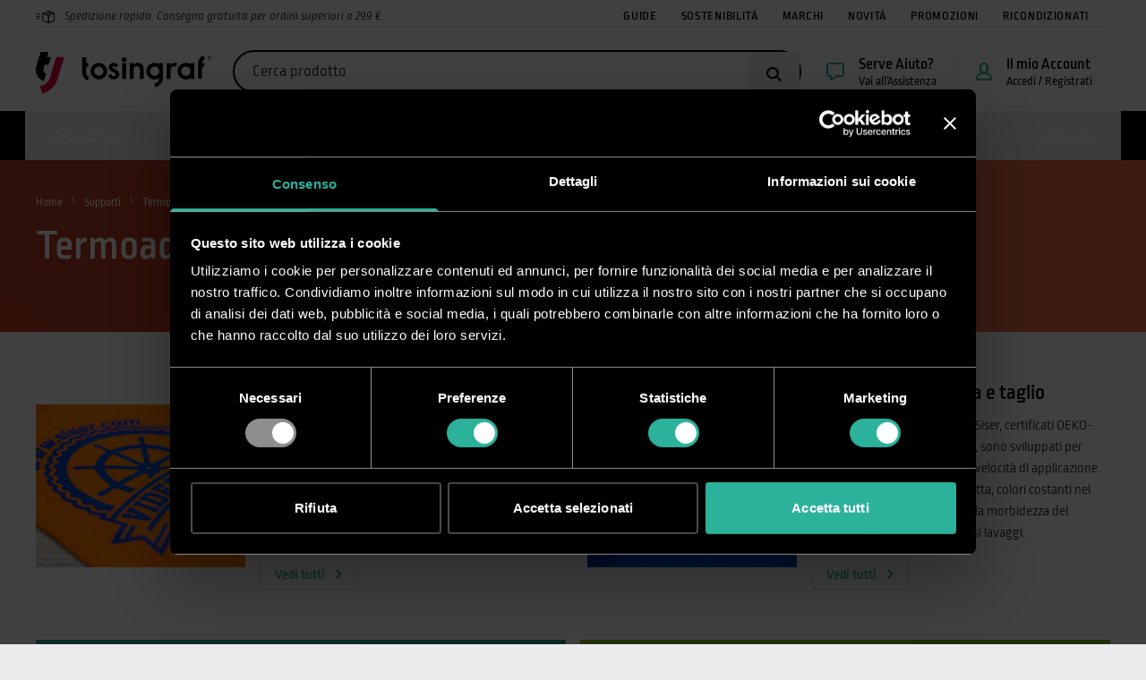

--- FILE ---
content_type: text/html; charset=UTF-8
request_url: https://www.tosingraf.com/cat/supporti/termoadesivi
body_size: 50819
content:
<!DOCTYPE html>

<html lang="it" class="xt-html">
<head>
    <meta charset="utf-8">
    <meta http-equiv="X-UA-Compatible" content="IE=edge"><script type="text/javascript">(window.NREUM||(NREUM={})).init={privacy:{cookies_enabled:true},ajax:{deny_list:["bam.eu01.nr-data.net"]},feature_flags:["soft_nav"]};(window.NREUM||(NREUM={})).loader_config={xpid:"VwQAWVZTARACUFlTDgcBUlM=",licenseKey:"NRJS-6c136368ac2e2786fdf",applicationID:"248196647",browserID:"322549858"};;/*! For license information please see nr-loader-spa-1.308.0.min.js.LICENSE.txt */
(()=>{var e,t,r={384:(e,t,r)=>{"use strict";r.d(t,{NT:()=>a,US:()=>u,Zm:()=>o,bQ:()=>d,dV:()=>c,pV:()=>l});var n=r(6154),i=r(1863),s=r(1910);const a={beacon:"bam.nr-data.net",errorBeacon:"bam.nr-data.net"};function o(){return n.gm.NREUM||(n.gm.NREUM={}),void 0===n.gm.newrelic&&(n.gm.newrelic=n.gm.NREUM),n.gm.NREUM}function c(){let e=o();return e.o||(e.o={ST:n.gm.setTimeout,SI:n.gm.setImmediate||n.gm.setInterval,CT:n.gm.clearTimeout,XHR:n.gm.XMLHttpRequest,REQ:n.gm.Request,EV:n.gm.Event,PR:n.gm.Promise,MO:n.gm.MutationObserver,FETCH:n.gm.fetch,WS:n.gm.WebSocket},(0,s.i)(...Object.values(e.o))),e}function d(e,t){let r=o();r.initializedAgents??={},t.initializedAt={ms:(0,i.t)(),date:new Date},r.initializedAgents[e]=t}function u(e,t){o()[e]=t}function l(){return function(){let e=o();const t=e.info||{};e.info={beacon:a.beacon,errorBeacon:a.errorBeacon,...t}}(),function(){let e=o();const t=e.init||{};e.init={...t}}(),c(),function(){let e=o();const t=e.loader_config||{};e.loader_config={...t}}(),o()}},782:(e,t,r)=>{"use strict";r.d(t,{T:()=>n});const n=r(860).K7.pageViewTiming},860:(e,t,r)=>{"use strict";r.d(t,{$J:()=>u,K7:()=>c,P3:()=>d,XX:()=>i,Yy:()=>o,df:()=>s,qY:()=>n,v4:()=>a});const n="events",i="jserrors",s="browser/blobs",a="rum",o="browser/logs",c={ajax:"ajax",genericEvents:"generic_events",jserrors:i,logging:"logging",metrics:"metrics",pageAction:"page_action",pageViewEvent:"page_view_event",pageViewTiming:"page_view_timing",sessionReplay:"session_replay",sessionTrace:"session_trace",softNav:"soft_navigations",spa:"spa"},d={[c.pageViewEvent]:1,[c.pageViewTiming]:2,[c.metrics]:3,[c.jserrors]:4,[c.spa]:5,[c.ajax]:6,[c.sessionTrace]:7,[c.softNav]:8,[c.sessionReplay]:9,[c.logging]:10,[c.genericEvents]:11},u={[c.pageViewEvent]:a,[c.pageViewTiming]:n,[c.ajax]:n,[c.spa]:n,[c.softNav]:n,[c.metrics]:i,[c.jserrors]:i,[c.sessionTrace]:s,[c.sessionReplay]:s,[c.logging]:o,[c.genericEvents]:"ins"}},944:(e,t,r)=>{"use strict";r.d(t,{R:()=>i});var n=r(3241);function i(e,t){"function"==typeof console.debug&&(console.debug("New Relic Warning: https://github.com/newrelic/newrelic-browser-agent/blob/main/docs/warning-codes.md#".concat(e),t),(0,n.W)({agentIdentifier:null,drained:null,type:"data",name:"warn",feature:"warn",data:{code:e,secondary:t}}))}},993:(e,t,r)=>{"use strict";r.d(t,{A$:()=>s,ET:()=>a,TZ:()=>o,p_:()=>i});var n=r(860);const i={ERROR:"ERROR",WARN:"WARN",INFO:"INFO",DEBUG:"DEBUG",TRACE:"TRACE"},s={OFF:0,ERROR:1,WARN:2,INFO:3,DEBUG:4,TRACE:5},a="log",o=n.K7.logging},1541:(e,t,r)=>{"use strict";r.d(t,{U:()=>i,f:()=>n});const n={MFE:"MFE",BA:"BA"};function i(e,t){if(2!==t?.harvestEndpointVersion)return{};const r=t.agentRef.runtime.appMetadata.agents[0].entityGuid;return e?{"source.id":e.id,"source.name":e.name,"source.type":e.type,"parent.id":e.parent?.id||r,"parent.type":e.parent?.type||n.BA}:{"entity.guid":r,appId:t.agentRef.info.applicationID}}},1687:(e,t,r)=>{"use strict";r.d(t,{Ak:()=>d,Ze:()=>h,x3:()=>u});var n=r(3241),i=r(7836),s=r(3606),a=r(860),o=r(2646);const c={};function d(e,t){const r={staged:!1,priority:a.P3[t]||0};l(e),c[e].get(t)||c[e].set(t,r)}function u(e,t){e&&c[e]&&(c[e].get(t)&&c[e].delete(t),p(e,t,!1),c[e].size&&f(e))}function l(e){if(!e)throw new Error("agentIdentifier required");c[e]||(c[e]=new Map)}function h(e="",t="feature",r=!1){if(l(e),!e||!c[e].get(t)||r)return p(e,t);c[e].get(t).staged=!0,f(e)}function f(e){const t=Array.from(c[e]);t.every(([e,t])=>t.staged)&&(t.sort((e,t)=>e[1].priority-t[1].priority),t.forEach(([t])=>{c[e].delete(t),p(e,t)}))}function p(e,t,r=!0){const a=e?i.ee.get(e):i.ee,c=s.i.handlers;if(!a.aborted&&a.backlog&&c){if((0,n.W)({agentIdentifier:e,type:"lifecycle",name:"drain",feature:t}),r){const e=a.backlog[t],r=c[t];if(r){for(let t=0;e&&t<e.length;++t)g(e[t],r);Object.entries(r).forEach(([e,t])=>{Object.values(t||{}).forEach(t=>{t[0]?.on&&t[0]?.context()instanceof o.y&&t[0].on(e,t[1])})})}}a.isolatedBacklog||delete c[t],a.backlog[t]=null,a.emit("drain-"+t,[])}}function g(e,t){var r=e[1];Object.values(t[r]||{}).forEach(t=>{var r=e[0];if(t[0]===r){var n=t[1],i=e[3],s=e[2];n.apply(i,s)}})}},1738:(e,t,r)=>{"use strict";r.d(t,{U:()=>f,Y:()=>h});var n=r(3241),i=r(9908),s=r(1863),a=r(944),o=r(5701),c=r(3969),d=r(8362),u=r(860),l=r(4261);function h(e,t,r,s){const h=s||r;!h||h[e]&&h[e]!==d.d.prototype[e]||(h[e]=function(){(0,i.p)(c.xV,["API/"+e+"/called"],void 0,u.K7.metrics,r.ee),(0,n.W)({agentIdentifier:r.agentIdentifier,drained:!!o.B?.[r.agentIdentifier],type:"data",name:"api",feature:l.Pl+e,data:{}});try{return t.apply(this,arguments)}catch(e){(0,a.R)(23,e)}})}function f(e,t,r,n,a){const o=e.info;null===r?delete o.jsAttributes[t]:o.jsAttributes[t]=r,(a||null===r)&&(0,i.p)(l.Pl+n,[(0,s.t)(),t,r],void 0,"session",e.ee)}},1741:(e,t,r)=>{"use strict";r.d(t,{W:()=>s});var n=r(944),i=r(4261);class s{#e(e,...t){if(this[e]!==s.prototype[e])return this[e](...t);(0,n.R)(35,e)}addPageAction(e,t){return this.#e(i.hG,e,t)}register(e){return this.#e(i.eY,e)}recordCustomEvent(e,t){return this.#e(i.fF,e,t)}setPageViewName(e,t){return this.#e(i.Fw,e,t)}setCustomAttribute(e,t,r){return this.#e(i.cD,e,t,r)}noticeError(e,t){return this.#e(i.o5,e,t)}setUserId(e,t=!1){return this.#e(i.Dl,e,t)}setApplicationVersion(e){return this.#e(i.nb,e)}setErrorHandler(e){return this.#e(i.bt,e)}addRelease(e,t){return this.#e(i.k6,e,t)}log(e,t){return this.#e(i.$9,e,t)}start(){return this.#e(i.d3)}finished(e){return this.#e(i.BL,e)}recordReplay(){return this.#e(i.CH)}pauseReplay(){return this.#e(i.Tb)}addToTrace(e){return this.#e(i.U2,e)}setCurrentRouteName(e){return this.#e(i.PA,e)}interaction(e){return this.#e(i.dT,e)}wrapLogger(e,t,r){return this.#e(i.Wb,e,t,r)}measure(e,t){return this.#e(i.V1,e,t)}consent(e){return this.#e(i.Pv,e)}}},1863:(e,t,r)=>{"use strict";function n(){return Math.floor(performance.now())}r.d(t,{t:()=>n})},1910:(e,t,r)=>{"use strict";r.d(t,{i:()=>s});var n=r(944);const i=new Map;function s(...e){return e.every(e=>{if(i.has(e))return i.get(e);const t="function"==typeof e?e.toString():"",r=t.includes("[native code]"),s=t.includes("nrWrapper");return r||s||(0,n.R)(64,e?.name||t),i.set(e,r),r})}},2555:(e,t,r)=>{"use strict";r.d(t,{D:()=>o,f:()=>a});var n=r(384),i=r(8122);const s={beacon:n.NT.beacon,errorBeacon:n.NT.errorBeacon,licenseKey:void 0,applicationID:void 0,sa:void 0,queueTime:void 0,applicationTime:void 0,ttGuid:void 0,user:void 0,account:void 0,product:void 0,extra:void 0,jsAttributes:{},userAttributes:void 0,atts:void 0,transactionName:void 0,tNamePlain:void 0};function a(e){try{return!!e.licenseKey&&!!e.errorBeacon&&!!e.applicationID}catch(e){return!1}}const o=e=>(0,i.a)(e,s)},2614:(e,t,r)=>{"use strict";r.d(t,{BB:()=>a,H3:()=>n,g:()=>d,iL:()=>c,tS:()=>o,uh:()=>i,wk:()=>s});const n="NRBA",i="SESSION",s=144e5,a=18e5,o={STARTED:"session-started",PAUSE:"session-pause",RESET:"session-reset",RESUME:"session-resume",UPDATE:"session-update"},c={SAME_TAB:"same-tab",CROSS_TAB:"cross-tab"},d={OFF:0,FULL:1,ERROR:2}},2646:(e,t,r)=>{"use strict";r.d(t,{y:()=>n});class n{constructor(e){this.contextId=e}}},2843:(e,t,r)=>{"use strict";r.d(t,{G:()=>s,u:()=>i});var n=r(3878);function i(e,t=!1,r,i){(0,n.DD)("visibilitychange",function(){if(t)return void("hidden"===document.visibilityState&&e());e(document.visibilityState)},r,i)}function s(e,t,r){(0,n.sp)("pagehide",e,t,r)}},3241:(e,t,r)=>{"use strict";r.d(t,{W:()=>s});var n=r(6154);const i="newrelic";function s(e={}){try{n.gm.dispatchEvent(new CustomEvent(i,{detail:e}))}catch(e){}}},3304:(e,t,r)=>{"use strict";r.d(t,{A:()=>s});var n=r(7836);const i=()=>{const e=new WeakSet;return(t,r)=>{if("object"==typeof r&&null!==r){if(e.has(r))return;e.add(r)}return r}};function s(e){try{return JSON.stringify(e,i())??""}catch(e){try{n.ee.emit("internal-error",[e])}catch(e){}return""}}},3333:(e,t,r)=>{"use strict";r.d(t,{$v:()=>u,TZ:()=>n,Xh:()=>c,Zp:()=>i,kd:()=>d,mq:()=>o,nf:()=>a,qN:()=>s});const n=r(860).K7.genericEvents,i=["auxclick","click","copy","keydown","paste","scrollend"],s=["focus","blur"],a=4,o=1e3,c=2e3,d=["PageAction","UserAction","BrowserPerformance"],u={RESOURCES:"experimental.resources",REGISTER:"register"}},3434:(e,t,r)=>{"use strict";r.d(t,{Jt:()=>s,YM:()=>d});var n=r(7836),i=r(5607);const s="nr@original:".concat(i.W),a=50;var o=Object.prototype.hasOwnProperty,c=!1;function d(e,t){return e||(e=n.ee),r.inPlace=function(e,t,n,i,s){n||(n="");const a="-"===n.charAt(0);for(let o=0;o<t.length;o++){const c=t[o],d=e[c];l(d)||(e[c]=r(d,a?c+n:n,i,c,s))}},r.flag=s,r;function r(t,r,n,c,d){return l(t)?t:(r||(r=""),nrWrapper[s]=t,function(e,t,r){if(Object.defineProperty&&Object.keys)try{return Object.keys(e).forEach(function(r){Object.defineProperty(t,r,{get:function(){return e[r]},set:function(t){return e[r]=t,t}})}),t}catch(e){u([e],r)}for(var n in e)o.call(e,n)&&(t[n]=e[n])}(t,nrWrapper,e),nrWrapper);function nrWrapper(){var s,o,l,h;let f;try{o=this,s=[...arguments],l="function"==typeof n?n(s,o):n||{}}catch(t){u([t,"",[s,o,c],l],e)}i(r+"start",[s,o,c],l,d);const p=performance.now();let g;try{return h=t.apply(o,s),g=performance.now(),h}catch(e){throw g=performance.now(),i(r+"err",[s,o,e],l,d),f=e,f}finally{const e=g-p,t={start:p,end:g,duration:e,isLongTask:e>=a,methodName:c,thrownError:f};t.isLongTask&&i("long-task",[t,o],l,d),i(r+"end",[s,o,h],l,d)}}}function i(r,n,i,s){if(!c||t){var a=c;c=!0;try{e.emit(r,n,i,t,s)}catch(t){u([t,r,n,i],e)}c=a}}}function u(e,t){t||(t=n.ee);try{t.emit("internal-error",e)}catch(e){}}function l(e){return!(e&&"function"==typeof e&&e.apply&&!e[s])}},3606:(e,t,r)=>{"use strict";r.d(t,{i:()=>s});var n=r(9908);s.on=a;var i=s.handlers={};function s(e,t,r,s){a(s||n.d,i,e,t,r)}function a(e,t,r,i,s){s||(s="feature"),e||(e=n.d);var a=t[s]=t[s]||{};(a[r]=a[r]||[]).push([e,i])}},3738:(e,t,r)=>{"use strict";r.d(t,{He:()=>i,Kp:()=>o,Lc:()=>d,Rz:()=>u,TZ:()=>n,bD:()=>s,d3:()=>a,jx:()=>l,sl:()=>h,uP:()=>c});const n=r(860).K7.sessionTrace,i="bstResource",s="resource",a="-start",o="-end",c="fn"+a,d="fn"+o,u="pushState",l=1e3,h=3e4},3785:(e,t,r)=>{"use strict";r.d(t,{R:()=>c,b:()=>d});var n=r(9908),i=r(1863),s=r(860),a=r(3969),o=r(993);function c(e,t,r={},c=o.p_.INFO,d=!0,u,l=(0,i.t)()){(0,n.p)(a.xV,["API/logging/".concat(c.toLowerCase(),"/called")],void 0,s.K7.metrics,e),(0,n.p)(o.ET,[l,t,r,c,d,u],void 0,s.K7.logging,e)}function d(e){return"string"==typeof e&&Object.values(o.p_).some(t=>t===e.toUpperCase().trim())}},3878:(e,t,r)=>{"use strict";function n(e,t){return{capture:e,passive:!1,signal:t}}function i(e,t,r=!1,i){window.addEventListener(e,t,n(r,i))}function s(e,t,r=!1,i){document.addEventListener(e,t,n(r,i))}r.d(t,{DD:()=>s,jT:()=>n,sp:()=>i})},3962:(e,t,r)=>{"use strict";r.d(t,{AM:()=>a,O2:()=>l,OV:()=>s,Qu:()=>h,TZ:()=>c,ih:()=>f,pP:()=>o,t1:()=>u,tC:()=>i,wD:()=>d});var n=r(860);const i=["click","keydown","submit"],s="popstate",a="api",o="initialPageLoad",c=n.K7.softNav,d=5e3,u=500,l={INITIAL_PAGE_LOAD:"",ROUTE_CHANGE:1,UNSPECIFIED:2},h={INTERACTION:1,AJAX:2,CUSTOM_END:3,CUSTOM_TRACER:4},f={IP:"in progress",PF:"pending finish",FIN:"finished",CAN:"cancelled"}},3969:(e,t,r)=>{"use strict";r.d(t,{TZ:()=>n,XG:()=>o,rs:()=>i,xV:()=>a,z_:()=>s});const n=r(860).K7.metrics,i="sm",s="cm",a="storeSupportabilityMetrics",o="storeEventMetrics"},4234:(e,t,r)=>{"use strict";r.d(t,{W:()=>s});var n=r(7836),i=r(1687);class s{constructor(e,t){this.agentIdentifier=e,this.ee=n.ee.get(e),this.featureName=t,this.blocked=!1}deregisterDrain(){(0,i.x3)(this.agentIdentifier,this.featureName)}}},4261:(e,t,r)=>{"use strict";r.d(t,{$9:()=>u,BL:()=>c,CH:()=>p,Dl:()=>R,Fw:()=>w,PA:()=>v,Pl:()=>n,Pv:()=>A,Tb:()=>h,U2:()=>a,V1:()=>E,Wb:()=>T,bt:()=>y,cD:()=>b,d3:()=>x,dT:()=>d,eY:()=>g,fF:()=>f,hG:()=>s,hw:()=>i,k6:()=>o,nb:()=>m,o5:()=>l});const n="api-",i=n+"ixn-",s="addPageAction",a="addToTrace",o="addRelease",c="finished",d="interaction",u="log",l="noticeError",h="pauseReplay",f="recordCustomEvent",p="recordReplay",g="register",m="setApplicationVersion",v="setCurrentRouteName",b="setCustomAttribute",y="setErrorHandler",w="setPageViewName",R="setUserId",x="start",T="wrapLogger",E="measure",A="consent"},5205:(e,t,r)=>{"use strict";r.d(t,{j:()=>S});var n=r(384),i=r(1741);var s=r(2555),a=r(3333);const o=e=>{if(!e||"string"!=typeof e)return!1;try{document.createDocumentFragment().querySelector(e)}catch{return!1}return!0};var c=r(2614),d=r(944),u=r(8122);const l="[data-nr-mask]",h=e=>(0,u.a)(e,(()=>{const e={feature_flags:[],experimental:{allow_registered_children:!1,resources:!1},mask_selector:"*",block_selector:"[data-nr-block]",mask_input_options:{color:!1,date:!1,"datetime-local":!1,email:!1,month:!1,number:!1,range:!1,search:!1,tel:!1,text:!1,time:!1,url:!1,week:!1,textarea:!1,select:!1,password:!0}};return{ajax:{deny_list:void 0,block_internal:!0,enabled:!0,autoStart:!0},api:{get allow_registered_children(){return e.feature_flags.includes(a.$v.REGISTER)||e.experimental.allow_registered_children},set allow_registered_children(t){e.experimental.allow_registered_children=t},duplicate_registered_data:!1},browser_consent_mode:{enabled:!1},distributed_tracing:{enabled:void 0,exclude_newrelic_header:void 0,cors_use_newrelic_header:void 0,cors_use_tracecontext_headers:void 0,allowed_origins:void 0},get feature_flags(){return e.feature_flags},set feature_flags(t){e.feature_flags=t},generic_events:{enabled:!0,autoStart:!0},harvest:{interval:30},jserrors:{enabled:!0,autoStart:!0},logging:{enabled:!0,autoStart:!0},metrics:{enabled:!0,autoStart:!0},obfuscate:void 0,page_action:{enabled:!0},page_view_event:{enabled:!0,autoStart:!0},page_view_timing:{enabled:!0,autoStart:!0},performance:{capture_marks:!1,capture_measures:!1,capture_detail:!0,resources:{get enabled(){return e.feature_flags.includes(a.$v.RESOURCES)||e.experimental.resources},set enabled(t){e.experimental.resources=t},asset_types:[],first_party_domains:[],ignore_newrelic:!0}},privacy:{cookies_enabled:!0},proxy:{assets:void 0,beacon:void 0},session:{expiresMs:c.wk,inactiveMs:c.BB},session_replay:{autoStart:!0,enabled:!1,preload:!1,sampling_rate:10,error_sampling_rate:100,collect_fonts:!1,inline_images:!1,fix_stylesheets:!0,mask_all_inputs:!0,get mask_text_selector(){return e.mask_selector},set mask_text_selector(t){o(t)?e.mask_selector="".concat(t,",").concat(l):""===t||null===t?e.mask_selector=l:(0,d.R)(5,t)},get block_class(){return"nr-block"},get ignore_class(){return"nr-ignore"},get mask_text_class(){return"nr-mask"},get block_selector(){return e.block_selector},set block_selector(t){o(t)?e.block_selector+=",".concat(t):""!==t&&(0,d.R)(6,t)},get mask_input_options(){return e.mask_input_options},set mask_input_options(t){t&&"object"==typeof t?e.mask_input_options={...t,password:!0}:(0,d.R)(7,t)}},session_trace:{enabled:!0,autoStart:!0},soft_navigations:{enabled:!0,autoStart:!0},spa:{enabled:!0,autoStart:!0},ssl:void 0,user_actions:{enabled:!0,elementAttributes:["id","className","tagName","type"]}}})());var f=r(6154),p=r(9324);let g=0;const m={buildEnv:p.F3,distMethod:p.Xs,version:p.xv,originTime:f.WN},v={consented:!1},b={appMetadata:{},get consented(){return this.session?.state?.consent||v.consented},set consented(e){v.consented=e},customTransaction:void 0,denyList:void 0,disabled:!1,harvester:void 0,isolatedBacklog:!1,isRecording:!1,loaderType:void 0,maxBytes:3e4,obfuscator:void 0,onerror:void 0,ptid:void 0,releaseIds:{},session:void 0,timeKeeper:void 0,registeredEntities:[],jsAttributesMetadata:{bytes:0},get harvestCount(){return++g}},y=e=>{const t=(0,u.a)(e,b),r=Object.keys(m).reduce((e,t)=>(e[t]={value:m[t],writable:!1,configurable:!0,enumerable:!0},e),{});return Object.defineProperties(t,r)};var w=r(5701);const R=e=>{const t=e.startsWith("http");e+="/",r.p=t?e:"https://"+e};var x=r(7836),T=r(3241);const E={accountID:void 0,trustKey:void 0,agentID:void 0,licenseKey:void 0,applicationID:void 0,xpid:void 0},A=e=>(0,u.a)(e,E),_=new Set;function S(e,t={},r,a){let{init:o,info:c,loader_config:d,runtime:u={},exposed:l=!0}=t;if(!c){const e=(0,n.pV)();o=e.init,c=e.info,d=e.loader_config}e.init=h(o||{}),e.loader_config=A(d||{}),c.jsAttributes??={},f.bv&&(c.jsAttributes.isWorker=!0),e.info=(0,s.D)(c);const p=e.init,g=[c.beacon,c.errorBeacon];_.has(e.agentIdentifier)||(p.proxy.assets&&(R(p.proxy.assets),g.push(p.proxy.assets)),p.proxy.beacon&&g.push(p.proxy.beacon),e.beacons=[...g],function(e){const t=(0,n.pV)();Object.getOwnPropertyNames(i.W.prototype).forEach(r=>{const n=i.W.prototype[r];if("function"!=typeof n||"constructor"===n)return;let s=t[r];e[r]&&!1!==e.exposed&&"micro-agent"!==e.runtime?.loaderType&&(t[r]=(...t)=>{const n=e[r](...t);return s?s(...t):n})})}(e),(0,n.US)("activatedFeatures",w.B)),u.denyList=[...p.ajax.deny_list||[],...p.ajax.block_internal?g:[]],u.ptid=e.agentIdentifier,u.loaderType=r,e.runtime=y(u),_.has(e.agentIdentifier)||(e.ee=x.ee.get(e.agentIdentifier),e.exposed=l,(0,T.W)({agentIdentifier:e.agentIdentifier,drained:!!w.B?.[e.agentIdentifier],type:"lifecycle",name:"initialize",feature:void 0,data:e.config})),_.add(e.agentIdentifier)}},5270:(e,t,r)=>{"use strict";r.d(t,{Aw:()=>a,SR:()=>s,rF:()=>o});var n=r(384),i=r(7767);function s(e){return!!(0,n.dV)().o.MO&&(0,i.V)(e)&&!0===e?.session_trace.enabled}function a(e){return!0===e?.session_replay.preload&&s(e)}function o(e,t){try{if("string"==typeof t?.type){if("password"===t.type.toLowerCase())return"*".repeat(e?.length||0);if(void 0!==t?.dataset?.nrUnmask||t?.classList?.contains("nr-unmask"))return e}}catch(e){}return"string"==typeof e?e.replace(/[\S]/g,"*"):"*".repeat(e?.length||0)}},5289:(e,t,r)=>{"use strict";r.d(t,{GG:()=>a,Qr:()=>c,sB:()=>o});var n=r(3878),i=r(6389);function s(){return"undefined"==typeof document||"complete"===document.readyState}function a(e,t){if(s())return e();const r=(0,i.J)(e),a=setInterval(()=>{s()&&(clearInterval(a),r())},500);(0,n.sp)("load",r,t)}function o(e){if(s())return e();(0,n.DD)("DOMContentLoaded",e)}function c(e){if(s())return e();(0,n.sp)("popstate",e)}},5607:(e,t,r)=>{"use strict";r.d(t,{W:()=>n});const n=(0,r(9566).bz)()},5701:(e,t,r)=>{"use strict";r.d(t,{B:()=>s,t:()=>a});var n=r(3241);const i=new Set,s={};function a(e,t){const r=t.agentIdentifier;s[r]??={},e&&"object"==typeof e&&(i.has(r)||(t.ee.emit("rumresp",[e]),s[r]=e,i.add(r),(0,n.W)({agentIdentifier:r,loaded:!0,drained:!0,type:"lifecycle",name:"load",feature:void 0,data:e})))}},6154:(e,t,r)=>{"use strict";r.d(t,{OF:()=>d,RI:()=>i,WN:()=>h,bv:()=>s,eN:()=>f,gm:()=>a,lR:()=>l,m:()=>c,mw:()=>o,sb:()=>u});var n=r(1863);const i="undefined"!=typeof window&&!!window.document,s="undefined"!=typeof WorkerGlobalScope&&("undefined"!=typeof self&&self instanceof WorkerGlobalScope&&self.navigator instanceof WorkerNavigator||"undefined"!=typeof globalThis&&globalThis instanceof WorkerGlobalScope&&globalThis.navigator instanceof WorkerNavigator),a=i?window:"undefined"!=typeof WorkerGlobalScope&&("undefined"!=typeof self&&self instanceof WorkerGlobalScope&&self||"undefined"!=typeof globalThis&&globalThis instanceof WorkerGlobalScope&&globalThis),o=Boolean("hidden"===a?.document?.visibilityState),c=""+a?.location,d=/iPad|iPhone|iPod/.test(a.navigator?.userAgent),u=d&&"undefined"==typeof SharedWorker,l=(()=>{const e=a.navigator?.userAgent?.match(/Firefox[/\s](\d+\.\d+)/);return Array.isArray(e)&&e.length>=2?+e[1]:0})(),h=Date.now()-(0,n.t)(),f=()=>"undefined"!=typeof PerformanceNavigationTiming&&a?.performance?.getEntriesByType("navigation")?.[0]?.responseStart},6344:(e,t,r)=>{"use strict";r.d(t,{BB:()=>u,Qb:()=>l,TZ:()=>i,Ug:()=>a,Vh:()=>s,_s:()=>o,bc:()=>d,yP:()=>c});var n=r(2614);const i=r(860).K7.sessionReplay,s="errorDuringReplay",a=.12,o={DomContentLoaded:0,Load:1,FullSnapshot:2,IncrementalSnapshot:3,Meta:4,Custom:5},c={[n.g.ERROR]:15e3,[n.g.FULL]:3e5,[n.g.OFF]:0},d={RESET:{message:"Session was reset",sm:"Reset"},IMPORT:{message:"Recorder failed to import",sm:"Import"},TOO_MANY:{message:"429: Too Many Requests",sm:"Too-Many"},TOO_BIG:{message:"Payload was too large",sm:"Too-Big"},CROSS_TAB:{message:"Session Entity was set to OFF on another tab",sm:"Cross-Tab"},ENTITLEMENTS:{message:"Session Replay is not allowed and will not be started",sm:"Entitlement"}},u=5e3,l={API:"api",RESUME:"resume",SWITCH_TO_FULL:"switchToFull",INITIALIZE:"initialize",PRELOAD:"preload"}},6389:(e,t,r)=>{"use strict";function n(e,t=500,r={}){const n=r?.leading||!1;let i;return(...r)=>{n&&void 0===i&&(e.apply(this,r),i=setTimeout(()=>{i=clearTimeout(i)},t)),n||(clearTimeout(i),i=setTimeout(()=>{e.apply(this,r)},t))}}function i(e){let t=!1;return(...r)=>{t||(t=!0,e.apply(this,r))}}r.d(t,{J:()=>i,s:()=>n})},6630:(e,t,r)=>{"use strict";r.d(t,{T:()=>n});const n=r(860).K7.pageViewEvent},6774:(e,t,r)=>{"use strict";r.d(t,{T:()=>n});const n=r(860).K7.jserrors},7295:(e,t,r)=>{"use strict";r.d(t,{Xv:()=>a,gX:()=>i,iW:()=>s});var n=[];function i(e){if(!e||s(e))return!1;if(0===n.length)return!0;if("*"===n[0].hostname)return!1;for(var t=0;t<n.length;t++){var r=n[t];if(r.hostname.test(e.hostname)&&r.pathname.test(e.pathname))return!1}return!0}function s(e){return void 0===e.hostname}function a(e){if(n=[],e&&e.length)for(var t=0;t<e.length;t++){let r=e[t];if(!r)continue;if("*"===r)return void(n=[{hostname:"*"}]);0===r.indexOf("http://")?r=r.substring(7):0===r.indexOf("https://")&&(r=r.substring(8));const i=r.indexOf("/");let s,a;i>0?(s=r.substring(0,i),a=r.substring(i)):(s=r,a="*");let[c]=s.split(":");n.push({hostname:o(c),pathname:o(a,!0)})}}function o(e,t=!1){const r=e.replace(/[.+?^${}()|[\]\\]/g,e=>"\\"+e).replace(/\*/g,".*?");return new RegExp((t?"^":"")+r+"$")}},7485:(e,t,r)=>{"use strict";r.d(t,{D:()=>i});var n=r(6154);function i(e){if(0===(e||"").indexOf("data:"))return{protocol:"data"};try{const t=new URL(e,location.href),r={port:t.port,hostname:t.hostname,pathname:t.pathname,search:t.search,protocol:t.protocol.slice(0,t.protocol.indexOf(":")),sameOrigin:t.protocol===n.gm?.location?.protocol&&t.host===n.gm?.location?.host};return r.port&&""!==r.port||("http:"===t.protocol&&(r.port="80"),"https:"===t.protocol&&(r.port="443")),r.pathname&&""!==r.pathname?r.pathname.startsWith("/")||(r.pathname="/".concat(r.pathname)):r.pathname="/",r}catch(e){return{}}}},7699:(e,t,r)=>{"use strict";r.d(t,{It:()=>s,KC:()=>o,No:()=>i,qh:()=>a});var n=r(860);const i=16e3,s=1e6,a="SESSION_ERROR",o={[n.K7.logging]:!0,[n.K7.genericEvents]:!1,[n.K7.jserrors]:!1,[n.K7.ajax]:!1}},7767:(e,t,r)=>{"use strict";r.d(t,{V:()=>i});var n=r(6154);const i=e=>n.RI&&!0===e?.privacy.cookies_enabled},7836:(e,t,r)=>{"use strict";r.d(t,{P:()=>o,ee:()=>c});var n=r(384),i=r(8990),s=r(2646),a=r(5607);const o="nr@context:".concat(a.W),c=function e(t,r){var n={},a={},u={},l=!1;try{l=16===r.length&&d.initializedAgents?.[r]?.runtime.isolatedBacklog}catch(e){}var h={on:p,addEventListener:p,removeEventListener:function(e,t){var r=n[e];if(!r)return;for(var i=0;i<r.length;i++)r[i]===t&&r.splice(i,1)},emit:function(e,r,n,i,s){!1!==s&&(s=!0);if(c.aborted&&!i)return;t&&s&&t.emit(e,r,n);var o=f(n);g(e).forEach(e=>{e.apply(o,r)});var d=v()[a[e]];d&&d.push([h,e,r,o]);return o},get:m,listeners:g,context:f,buffer:function(e,t){const r=v();if(t=t||"feature",h.aborted)return;Object.entries(e||{}).forEach(([e,n])=>{a[n]=t,t in r||(r[t]=[])})},abort:function(){h._aborted=!0,Object.keys(h.backlog).forEach(e=>{delete h.backlog[e]})},isBuffering:function(e){return!!v()[a[e]]},debugId:r,backlog:l?{}:t&&"object"==typeof t.backlog?t.backlog:{},isolatedBacklog:l};return Object.defineProperty(h,"aborted",{get:()=>{let e=h._aborted||!1;return e||(t&&(e=t.aborted),e)}}),h;function f(e){return e&&e instanceof s.y?e:e?(0,i.I)(e,o,()=>new s.y(o)):new s.y(o)}function p(e,t){n[e]=g(e).concat(t)}function g(e){return n[e]||[]}function m(t){return u[t]=u[t]||e(h,t)}function v(){return h.backlog}}(void 0,"globalEE"),d=(0,n.Zm)();d.ee||(d.ee=c)},8122:(e,t,r)=>{"use strict";r.d(t,{a:()=>i});var n=r(944);function i(e,t){try{if(!e||"object"!=typeof e)return(0,n.R)(3);if(!t||"object"!=typeof t)return(0,n.R)(4);const r=Object.create(Object.getPrototypeOf(t),Object.getOwnPropertyDescriptors(t)),s=0===Object.keys(r).length?e:r;for(let a in s)if(void 0!==e[a])try{if(null===e[a]){r[a]=null;continue}Array.isArray(e[a])&&Array.isArray(t[a])?r[a]=Array.from(new Set([...e[a],...t[a]])):"object"==typeof e[a]&&"object"==typeof t[a]?r[a]=i(e[a],t[a]):r[a]=e[a]}catch(e){r[a]||(0,n.R)(1,e)}return r}catch(e){(0,n.R)(2,e)}}},8139:(e,t,r)=>{"use strict";r.d(t,{u:()=>h});var n=r(7836),i=r(3434),s=r(8990),a=r(6154);const o={},c=a.gm.XMLHttpRequest,d="addEventListener",u="removeEventListener",l="nr@wrapped:".concat(n.P);function h(e){var t=function(e){return(e||n.ee).get("events")}(e);if(o[t.debugId]++)return t;o[t.debugId]=1;var r=(0,i.YM)(t,!0);function h(e){r.inPlace(e,[d,u],"-",p)}function p(e,t){return e[1]}return"getPrototypeOf"in Object&&(a.RI&&f(document,h),c&&f(c.prototype,h),f(a.gm,h)),t.on(d+"-start",function(e,t){var n=e[1];if(null!==n&&("function"==typeof n||"object"==typeof n)&&"newrelic"!==e[0]){var i=(0,s.I)(n,l,function(){var e={object:function(){if("function"!=typeof n.handleEvent)return;return n.handleEvent.apply(n,arguments)},function:n}[typeof n];return e?r(e,"fn-",null,e.name||"anonymous"):n});this.wrapped=e[1]=i}}),t.on(u+"-start",function(e){e[1]=this.wrapped||e[1]}),t}function f(e,t,...r){let n=e;for(;"object"==typeof n&&!Object.prototype.hasOwnProperty.call(n,d);)n=Object.getPrototypeOf(n);n&&t(n,...r)}},8362:(e,t,r)=>{"use strict";r.d(t,{d:()=>s});var n=r(9566),i=r(1741);class s extends i.W{agentIdentifier=(0,n.LA)(16)}},8374:(e,t,r)=>{r.nc=(()=>{try{return document?.currentScript?.nonce}catch(e){}return""})()},8990:(e,t,r)=>{"use strict";r.d(t,{I:()=>i});var n=Object.prototype.hasOwnProperty;function i(e,t,r){if(n.call(e,t))return e[t];var i=r();if(Object.defineProperty&&Object.keys)try{return Object.defineProperty(e,t,{value:i,writable:!0,enumerable:!1}),i}catch(e){}return e[t]=i,i}},9119:(e,t,r)=>{"use strict";r.d(t,{L:()=>s});var n=/([^?#]*)[^#]*(#[^?]*|$).*/,i=/([^?#]*)().*/;function s(e,t){return e?e.replace(t?n:i,"$1$2"):e}},9300:(e,t,r)=>{"use strict";r.d(t,{T:()=>n});const n=r(860).K7.ajax},9324:(e,t,r)=>{"use strict";r.d(t,{AJ:()=>a,F3:()=>i,Xs:()=>s,Yq:()=>o,xv:()=>n});const n="1.308.0",i="PROD",s="CDN",a="@newrelic/rrweb",o="1.0.1"},9566:(e,t,r)=>{"use strict";r.d(t,{LA:()=>o,ZF:()=>c,bz:()=>a,el:()=>d});var n=r(6154);const i="xxxxxxxx-xxxx-4xxx-yxxx-xxxxxxxxxxxx";function s(e,t){return e?15&e[t]:16*Math.random()|0}function a(){const e=n.gm?.crypto||n.gm?.msCrypto;let t,r=0;return e&&e.getRandomValues&&(t=e.getRandomValues(new Uint8Array(30))),i.split("").map(e=>"x"===e?s(t,r++).toString(16):"y"===e?(3&s()|8).toString(16):e).join("")}function o(e){const t=n.gm?.crypto||n.gm?.msCrypto;let r,i=0;t&&t.getRandomValues&&(r=t.getRandomValues(new Uint8Array(e)));const a=[];for(var o=0;o<e;o++)a.push(s(r,i++).toString(16));return a.join("")}function c(){return o(16)}function d(){return o(32)}},9908:(e,t,r)=>{"use strict";r.d(t,{d:()=>n,p:()=>i});var n=r(7836).ee.get("handle");function i(e,t,r,i,s){s?(s.buffer([e],i),s.emit(e,t,r)):(n.buffer([e],i),n.emit(e,t,r))}}},n={};function i(e){var t=n[e];if(void 0!==t)return t.exports;var s=n[e]={exports:{}};return r[e](s,s.exports,i),s.exports}i.m=r,i.d=(e,t)=>{for(var r in t)i.o(t,r)&&!i.o(e,r)&&Object.defineProperty(e,r,{enumerable:!0,get:t[r]})},i.f={},i.e=e=>Promise.all(Object.keys(i.f).reduce((t,r)=>(i.f[r](e,t),t),[])),i.u=e=>({212:"nr-spa-compressor",249:"nr-spa-recorder",478:"nr-spa"}[e]+"-1.308.0.min.js"),i.o=(e,t)=>Object.prototype.hasOwnProperty.call(e,t),e={},t="NRBA-1.308.0.PROD:",i.l=(r,n,s,a)=>{if(e[r])e[r].push(n);else{var o,c;if(void 0!==s)for(var d=document.getElementsByTagName("script"),u=0;u<d.length;u++){var l=d[u];if(l.getAttribute("src")==r||l.getAttribute("data-webpack")==t+s){o=l;break}}if(!o){c=!0;var h={478:"sha512-RSfSVnmHk59T/uIPbdSE0LPeqcEdF4/+XhfJdBuccH5rYMOEZDhFdtnh6X6nJk7hGpzHd9Ujhsy7lZEz/ORYCQ==",249:"sha512-ehJXhmntm85NSqW4MkhfQqmeKFulra3klDyY0OPDUE+sQ3GokHlPh1pmAzuNy//3j4ac6lzIbmXLvGQBMYmrkg==",212:"sha512-B9h4CR46ndKRgMBcK+j67uSR2RCnJfGefU+A7FrgR/k42ovXy5x/MAVFiSvFxuVeEk/pNLgvYGMp1cBSK/G6Fg=="};(o=document.createElement("script")).charset="utf-8",i.nc&&o.setAttribute("nonce",i.nc),o.setAttribute("data-webpack",t+s),o.src=r,0!==o.src.indexOf(window.location.origin+"/")&&(o.crossOrigin="anonymous"),h[a]&&(o.integrity=h[a])}e[r]=[n];var f=(t,n)=>{o.onerror=o.onload=null,clearTimeout(p);var i=e[r];if(delete e[r],o.parentNode&&o.parentNode.removeChild(o),i&&i.forEach(e=>e(n)),t)return t(n)},p=setTimeout(f.bind(null,void 0,{type:"timeout",target:o}),12e4);o.onerror=f.bind(null,o.onerror),o.onload=f.bind(null,o.onload),c&&document.head.appendChild(o)}},i.r=e=>{"undefined"!=typeof Symbol&&Symbol.toStringTag&&Object.defineProperty(e,Symbol.toStringTag,{value:"Module"}),Object.defineProperty(e,"__esModule",{value:!0})},i.p="https://js-agent.newrelic.com/",(()=>{var e={38:0,788:0};i.f.j=(t,r)=>{var n=i.o(e,t)?e[t]:void 0;if(0!==n)if(n)r.push(n[2]);else{var s=new Promise((r,i)=>n=e[t]=[r,i]);r.push(n[2]=s);var a=i.p+i.u(t),o=new Error;i.l(a,r=>{if(i.o(e,t)&&(0!==(n=e[t])&&(e[t]=void 0),n)){var s=r&&("load"===r.type?"missing":r.type),a=r&&r.target&&r.target.src;o.message="Loading chunk "+t+" failed: ("+s+": "+a+")",o.name="ChunkLoadError",o.type=s,o.request=a,n[1](o)}},"chunk-"+t,t)}};var t=(t,r)=>{var n,s,[a,o,c]=r,d=0;if(a.some(t=>0!==e[t])){for(n in o)i.o(o,n)&&(i.m[n]=o[n]);if(c)c(i)}for(t&&t(r);d<a.length;d++)s=a[d],i.o(e,s)&&e[s]&&e[s][0](),e[s]=0},r=self["webpackChunk:NRBA-1.308.0.PROD"]=self["webpackChunk:NRBA-1.308.0.PROD"]||[];r.forEach(t.bind(null,0)),r.push=t.bind(null,r.push.bind(r))})(),(()=>{"use strict";i(8374);var e=i(8362),t=i(860);const r=Object.values(t.K7);var n=i(5205);var s=i(9908),a=i(1863),o=i(4261),c=i(1738);var d=i(1687),u=i(4234),l=i(5289),h=i(6154),f=i(944),p=i(5270),g=i(7767),m=i(6389),v=i(7699);class b extends u.W{constructor(e,t){super(e.agentIdentifier,t),this.agentRef=e,this.abortHandler=void 0,this.featAggregate=void 0,this.loadedSuccessfully=void 0,this.onAggregateImported=new Promise(e=>{this.loadedSuccessfully=e}),this.deferred=Promise.resolve(),!1===e.init[this.featureName].autoStart?this.deferred=new Promise((t,r)=>{this.ee.on("manual-start-all",(0,m.J)(()=>{(0,d.Ak)(e.agentIdentifier,this.featureName),t()}))}):(0,d.Ak)(e.agentIdentifier,t)}importAggregator(e,t,r={}){if(this.featAggregate)return;const n=async()=>{let n;await this.deferred;try{if((0,g.V)(e.init)){const{setupAgentSession:t}=await i.e(478).then(i.bind(i,8766));n=t(e)}}catch(e){(0,f.R)(20,e),this.ee.emit("internal-error",[e]),(0,s.p)(v.qh,[e],void 0,this.featureName,this.ee)}try{if(!this.#t(this.featureName,n,e.init))return(0,d.Ze)(this.agentIdentifier,this.featureName),void this.loadedSuccessfully(!1);const{Aggregate:i}=await t();this.featAggregate=new i(e,r),e.runtime.harvester.initializedAggregates.push(this.featAggregate),this.loadedSuccessfully(!0)}catch(e){(0,f.R)(34,e),this.abortHandler?.(),(0,d.Ze)(this.agentIdentifier,this.featureName,!0),this.loadedSuccessfully(!1),this.ee&&this.ee.abort()}};h.RI?(0,l.GG)(()=>n(),!0):n()}#t(e,r,n){if(this.blocked)return!1;switch(e){case t.K7.sessionReplay:return(0,p.SR)(n)&&!!r;case t.K7.sessionTrace:return!!r;default:return!0}}}var y=i(6630),w=i(2614),R=i(3241);class x extends b{static featureName=y.T;constructor(e){var t;super(e,y.T),this.setupInspectionEvents(e.agentIdentifier),t=e,(0,c.Y)(o.Fw,function(e,r){"string"==typeof e&&("/"!==e.charAt(0)&&(e="/"+e),t.runtime.customTransaction=(r||"http://custom.transaction")+e,(0,s.p)(o.Pl+o.Fw,[(0,a.t)()],void 0,void 0,t.ee))},t),this.importAggregator(e,()=>i.e(478).then(i.bind(i,2467)))}setupInspectionEvents(e){const t=(t,r)=>{t&&(0,R.W)({agentIdentifier:e,timeStamp:t.timeStamp,loaded:"complete"===t.target.readyState,type:"window",name:r,data:t.target.location+""})};(0,l.sB)(e=>{t(e,"DOMContentLoaded")}),(0,l.GG)(e=>{t(e,"load")}),(0,l.Qr)(e=>{t(e,"navigate")}),this.ee.on(w.tS.UPDATE,(t,r)=>{(0,R.W)({agentIdentifier:e,type:"lifecycle",name:"session",data:r})})}}var T=i(384);class E extends e.d{constructor(e){var t;(super(),h.gm)?(this.features={},(0,T.bQ)(this.agentIdentifier,this),this.desiredFeatures=new Set(e.features||[]),this.desiredFeatures.add(x),(0,n.j)(this,e,e.loaderType||"agent"),t=this,(0,c.Y)(o.cD,function(e,r,n=!1){if("string"==typeof e){if(["string","number","boolean"].includes(typeof r)||null===r)return(0,c.U)(t,e,r,o.cD,n);(0,f.R)(40,typeof r)}else(0,f.R)(39,typeof e)},t),function(e){(0,c.Y)(o.Dl,function(t,r=!1){if("string"!=typeof t&&null!==t)return void(0,f.R)(41,typeof t);const n=e.info.jsAttributes["enduser.id"];r&&null!=n&&n!==t?(0,s.p)(o.Pl+"setUserIdAndResetSession",[t],void 0,"session",e.ee):(0,c.U)(e,"enduser.id",t,o.Dl,!0)},e)}(this),function(e){(0,c.Y)(o.nb,function(t){if("string"==typeof t||null===t)return(0,c.U)(e,"application.version",t,o.nb,!1);(0,f.R)(42,typeof t)},e)}(this),function(e){(0,c.Y)(o.d3,function(){e.ee.emit("manual-start-all")},e)}(this),function(e){(0,c.Y)(o.Pv,function(t=!0){if("boolean"==typeof t){if((0,s.p)(o.Pl+o.Pv,[t],void 0,"session",e.ee),e.runtime.consented=t,t){const t=e.features.page_view_event;t.onAggregateImported.then(e=>{const r=t.featAggregate;e&&!r.sentRum&&r.sendRum()})}}else(0,f.R)(65,typeof t)},e)}(this),this.run()):(0,f.R)(21)}get config(){return{info:this.info,init:this.init,loader_config:this.loader_config,runtime:this.runtime}}get api(){return this}run(){try{const e=function(e){const t={};return r.forEach(r=>{t[r]=!!e[r]?.enabled}),t}(this.init),n=[...this.desiredFeatures];n.sort((e,r)=>t.P3[e.featureName]-t.P3[r.featureName]),n.forEach(r=>{if(!e[r.featureName]&&r.featureName!==t.K7.pageViewEvent)return;if(r.featureName===t.K7.spa)return void(0,f.R)(67);const n=function(e){switch(e){case t.K7.ajax:return[t.K7.jserrors];case t.K7.sessionTrace:return[t.K7.ajax,t.K7.pageViewEvent];case t.K7.sessionReplay:return[t.K7.sessionTrace];case t.K7.pageViewTiming:return[t.K7.pageViewEvent];default:return[]}}(r.featureName).filter(e=>!(e in this.features));n.length>0&&(0,f.R)(36,{targetFeature:r.featureName,missingDependencies:n}),this.features[r.featureName]=new r(this)})}catch(e){(0,f.R)(22,e);for(const e in this.features)this.features[e].abortHandler?.();const t=(0,T.Zm)();delete t.initializedAgents[this.agentIdentifier]?.features,delete this.sharedAggregator;return t.ee.get(this.agentIdentifier).abort(),!1}}}var A=i(2843),_=i(782);class S extends b{static featureName=_.T;constructor(e){super(e,_.T),h.RI&&((0,A.u)(()=>(0,s.p)("docHidden",[(0,a.t)()],void 0,_.T,this.ee),!0),(0,A.G)(()=>(0,s.p)("winPagehide",[(0,a.t)()],void 0,_.T,this.ee)),this.importAggregator(e,()=>i.e(478).then(i.bind(i,9917))))}}var O=i(3969);class I extends b{static featureName=O.TZ;constructor(e){super(e,O.TZ),h.RI&&document.addEventListener("securitypolicyviolation",e=>{(0,s.p)(O.xV,["Generic/CSPViolation/Detected"],void 0,this.featureName,this.ee)}),this.importAggregator(e,()=>i.e(478).then(i.bind(i,6555)))}}var N=i(6774),P=i(3878),k=i(3304);class D{constructor(e,t,r,n,i){this.name="UncaughtError",this.message="string"==typeof e?e:(0,k.A)(e),this.sourceURL=t,this.line=r,this.column=n,this.__newrelic=i}}function C(e){return M(e)?e:new D(void 0!==e?.message?e.message:e,e?.filename||e?.sourceURL,e?.lineno||e?.line,e?.colno||e?.col,e?.__newrelic,e?.cause)}function j(e){const t="Unhandled Promise Rejection: ";if(!e?.reason)return;if(M(e.reason)){try{e.reason.message.startsWith(t)||(e.reason.message=t+e.reason.message)}catch(e){}return C(e.reason)}const r=C(e.reason);return(r.message||"").startsWith(t)||(r.message=t+r.message),r}function L(e){if(e.error instanceof SyntaxError&&!/:\d+$/.test(e.error.stack?.trim())){const t=new D(e.message,e.filename,e.lineno,e.colno,e.error.__newrelic,e.cause);return t.name=SyntaxError.name,t}return M(e.error)?e.error:C(e)}function M(e){return e instanceof Error&&!!e.stack}function H(e,r,n,i,o=(0,a.t)()){"string"==typeof e&&(e=new Error(e)),(0,s.p)("err",[e,o,!1,r,n.runtime.isRecording,void 0,i],void 0,t.K7.jserrors,n.ee),(0,s.p)("uaErr",[],void 0,t.K7.genericEvents,n.ee)}var B=i(1541),K=i(993),W=i(3785);function U(e,{customAttributes:t={},level:r=K.p_.INFO}={},n,i,s=(0,a.t)()){(0,W.R)(n.ee,e,t,r,!1,i,s)}function F(e,r,n,i,c=(0,a.t)()){(0,s.p)(o.Pl+o.hG,[c,e,r,i],void 0,t.K7.genericEvents,n.ee)}function V(e,r,n,i,c=(0,a.t)()){const{start:d,end:u,customAttributes:l}=r||{},h={customAttributes:l||{}};if("object"!=typeof h.customAttributes||"string"!=typeof e||0===e.length)return void(0,f.R)(57);const p=(e,t)=>null==e?t:"number"==typeof e?e:e instanceof PerformanceMark?e.startTime:Number.NaN;if(h.start=p(d,0),h.end=p(u,c),Number.isNaN(h.start)||Number.isNaN(h.end))(0,f.R)(57);else{if(h.duration=h.end-h.start,!(h.duration<0))return(0,s.p)(o.Pl+o.V1,[h,e,i],void 0,t.K7.genericEvents,n.ee),h;(0,f.R)(58)}}function G(e,r={},n,i,c=(0,a.t)()){(0,s.p)(o.Pl+o.fF,[c,e,r,i],void 0,t.K7.genericEvents,n.ee)}function z(e){(0,c.Y)(o.eY,function(t){return Y(e,t)},e)}function Y(e,r,n){(0,f.R)(54,"newrelic.register"),r||={},r.type=B.f.MFE,r.licenseKey||=e.info.licenseKey,r.blocked=!1,r.parent=n||{},Array.isArray(r.tags)||(r.tags=[]);const i={};r.tags.forEach(e=>{"name"!==e&&"id"!==e&&(i["source.".concat(e)]=!0)}),r.isolated??=!0;let o=()=>{};const c=e.runtime.registeredEntities;if(!r.isolated){const e=c.find(({metadata:{target:{id:e}}})=>e===r.id&&!r.isolated);if(e)return e}const d=e=>{r.blocked=!0,o=e};function u(e){return"string"==typeof e&&!!e.trim()&&e.trim().length<501||"number"==typeof e}e.init.api.allow_registered_children||d((0,m.J)(()=>(0,f.R)(55))),u(r.id)&&u(r.name)||d((0,m.J)(()=>(0,f.R)(48,r)));const l={addPageAction:(t,n={})=>g(F,[t,{...i,...n},e],r),deregister:()=>{d((0,m.J)(()=>(0,f.R)(68)))},log:(t,n={})=>g(U,[t,{...n,customAttributes:{...i,...n.customAttributes||{}}},e],r),measure:(t,n={})=>g(V,[t,{...n,customAttributes:{...i,...n.customAttributes||{}}},e],r),noticeError:(t,n={})=>g(H,[t,{...i,...n},e],r),register:(t={})=>g(Y,[e,t],l.metadata.target),recordCustomEvent:(t,n={})=>g(G,[t,{...i,...n},e],r),setApplicationVersion:e=>p("application.version",e),setCustomAttribute:(e,t)=>p(e,t),setUserId:e=>p("enduser.id",e),metadata:{customAttributes:i,target:r}},h=()=>(r.blocked&&o(),r.blocked);h()||c.push(l);const p=(e,t)=>{h()||(i[e]=t)},g=(r,n,i)=>{if(h())return;const o=(0,a.t)();(0,s.p)(O.xV,["API/register/".concat(r.name,"/called")],void 0,t.K7.metrics,e.ee);try{if(e.init.api.duplicate_registered_data&&"register"!==r.name){let e=n;if(n[1]instanceof Object){const t={"child.id":i.id,"child.type":i.type};e="customAttributes"in n[1]?[n[0],{...n[1],customAttributes:{...n[1].customAttributes,...t}},...n.slice(2)]:[n[0],{...n[1],...t},...n.slice(2)]}r(...e,void 0,o)}return r(...n,i,o)}catch(e){(0,f.R)(50,e)}};return l}class Z extends b{static featureName=N.T;constructor(e){var t;super(e,N.T),t=e,(0,c.Y)(o.o5,(e,r)=>H(e,r,t),t),function(e){(0,c.Y)(o.bt,function(t){e.runtime.onerror=t},e)}(e),function(e){let t=0;(0,c.Y)(o.k6,function(e,r){++t>10||(this.runtime.releaseIds[e.slice(-200)]=(""+r).slice(-200))},e)}(e),z(e);try{this.removeOnAbort=new AbortController}catch(e){}this.ee.on("internal-error",(t,r)=>{this.abortHandler&&(0,s.p)("ierr",[C(t),(0,a.t)(),!0,{},e.runtime.isRecording,r],void 0,this.featureName,this.ee)}),h.gm.addEventListener("unhandledrejection",t=>{this.abortHandler&&(0,s.p)("err",[j(t),(0,a.t)(),!1,{unhandledPromiseRejection:1},e.runtime.isRecording],void 0,this.featureName,this.ee)},(0,P.jT)(!1,this.removeOnAbort?.signal)),h.gm.addEventListener("error",t=>{this.abortHandler&&(0,s.p)("err",[L(t),(0,a.t)(),!1,{},e.runtime.isRecording],void 0,this.featureName,this.ee)},(0,P.jT)(!1,this.removeOnAbort?.signal)),this.abortHandler=this.#r,this.importAggregator(e,()=>i.e(478).then(i.bind(i,2176)))}#r(){this.removeOnAbort?.abort(),this.abortHandler=void 0}}var q=i(8990);let X=1;function J(e){const t=typeof e;return!e||"object"!==t&&"function"!==t?-1:e===h.gm?0:(0,q.I)(e,"nr@id",function(){return X++})}function Q(e){if("string"==typeof e&&e.length)return e.length;if("object"==typeof e){if("undefined"!=typeof ArrayBuffer&&e instanceof ArrayBuffer&&e.byteLength)return e.byteLength;if("undefined"!=typeof Blob&&e instanceof Blob&&e.size)return e.size;if(!("undefined"!=typeof FormData&&e instanceof FormData))try{return(0,k.A)(e).length}catch(e){return}}}var ee=i(8139),te=i(7836),re=i(3434);const ne={},ie=["open","send"];function se(e){var t=e||te.ee;const r=function(e){return(e||te.ee).get("xhr")}(t);if(void 0===h.gm.XMLHttpRequest)return r;if(ne[r.debugId]++)return r;ne[r.debugId]=1,(0,ee.u)(t);var n=(0,re.YM)(r),i=h.gm.XMLHttpRequest,s=h.gm.MutationObserver,a=h.gm.Promise,o=h.gm.setInterval,c="readystatechange",d=["onload","onerror","onabort","onloadstart","onloadend","onprogress","ontimeout"],u=[],l=h.gm.XMLHttpRequest=function(e){const t=new i(e),s=r.context(t);try{r.emit("new-xhr",[t],s),t.addEventListener(c,(a=s,function(){var e=this;e.readyState>3&&!a.resolved&&(a.resolved=!0,r.emit("xhr-resolved",[],e)),n.inPlace(e,d,"fn-",y)}),(0,P.jT)(!1))}catch(e){(0,f.R)(15,e);try{r.emit("internal-error",[e])}catch(e){}}var a;return t};function p(e,t){n.inPlace(t,["onreadystatechange"],"fn-",y)}if(function(e,t){for(var r in e)t[r]=e[r]}(i,l),l.prototype=i.prototype,n.inPlace(l.prototype,ie,"-xhr-",y),r.on("send-xhr-start",function(e,t){p(e,t),function(e){u.push(e),s&&(g?g.then(b):o?o(b):(m=-m,v.data=m))}(t)}),r.on("open-xhr-start",p),s){var g=a&&a.resolve();if(!o&&!a){var m=1,v=document.createTextNode(m);new s(b).observe(v,{characterData:!0})}}else t.on("fn-end",function(e){e[0]&&e[0].type===c||b()});function b(){for(var e=0;e<u.length;e++)p(0,u[e]);u.length&&(u=[])}function y(e,t){return t}return r}var ae="fetch-",oe=ae+"body-",ce=["arrayBuffer","blob","json","text","formData"],de=h.gm.Request,ue=h.gm.Response,le="prototype";const he={};function fe(e){const t=function(e){return(e||te.ee).get("fetch")}(e);if(!(de&&ue&&h.gm.fetch))return t;if(he[t.debugId]++)return t;function r(e,r,n){var i=e[r];"function"==typeof i&&(e[r]=function(){var e,r=[...arguments],s={};t.emit(n+"before-start",[r],s),s[te.P]&&s[te.P].dt&&(e=s[te.P].dt);var a=i.apply(this,r);return t.emit(n+"start",[r,e],a),a.then(function(e){return t.emit(n+"end",[null,e],a),e},function(e){throw t.emit(n+"end",[e],a),e})})}return he[t.debugId]=1,ce.forEach(e=>{r(de[le],e,oe),r(ue[le],e,oe)}),r(h.gm,"fetch",ae),t.on(ae+"end",function(e,r){var n=this;if(r){var i=r.headers.get("content-length");null!==i&&(n.rxSize=i),t.emit(ae+"done",[null,r],n)}else t.emit(ae+"done",[e],n)}),t}var pe=i(7485),ge=i(9566);class me{constructor(e){this.agentRef=e}generateTracePayload(e){const t=this.agentRef.loader_config;if(!this.shouldGenerateTrace(e)||!t)return null;var r=(t.accountID||"").toString()||null,n=(t.agentID||"").toString()||null,i=(t.trustKey||"").toString()||null;if(!r||!n)return null;var s=(0,ge.ZF)(),a=(0,ge.el)(),o=Date.now(),c={spanId:s,traceId:a,timestamp:o};return(e.sameOrigin||this.isAllowedOrigin(e)&&this.useTraceContextHeadersForCors())&&(c.traceContextParentHeader=this.generateTraceContextParentHeader(s,a),c.traceContextStateHeader=this.generateTraceContextStateHeader(s,o,r,n,i)),(e.sameOrigin&&!this.excludeNewrelicHeader()||!e.sameOrigin&&this.isAllowedOrigin(e)&&this.useNewrelicHeaderForCors())&&(c.newrelicHeader=this.generateTraceHeader(s,a,o,r,n,i)),c}generateTraceContextParentHeader(e,t){return"00-"+t+"-"+e+"-01"}generateTraceContextStateHeader(e,t,r,n,i){return i+"@nr=0-1-"+r+"-"+n+"-"+e+"----"+t}generateTraceHeader(e,t,r,n,i,s){if(!("function"==typeof h.gm?.btoa))return null;var a={v:[0,1],d:{ty:"Browser",ac:n,ap:i,id:e,tr:t,ti:r}};return s&&n!==s&&(a.d.tk=s),btoa((0,k.A)(a))}shouldGenerateTrace(e){return this.agentRef.init?.distributed_tracing?.enabled&&this.isAllowedOrigin(e)}isAllowedOrigin(e){var t=!1;const r=this.agentRef.init?.distributed_tracing;if(e.sameOrigin)t=!0;else if(r?.allowed_origins instanceof Array)for(var n=0;n<r.allowed_origins.length;n++){var i=(0,pe.D)(r.allowed_origins[n]);if(e.hostname===i.hostname&&e.protocol===i.protocol&&e.port===i.port){t=!0;break}}return t}excludeNewrelicHeader(){var e=this.agentRef.init?.distributed_tracing;return!!e&&!!e.exclude_newrelic_header}useNewrelicHeaderForCors(){var e=this.agentRef.init?.distributed_tracing;return!!e&&!1!==e.cors_use_newrelic_header}useTraceContextHeadersForCors(){var e=this.agentRef.init?.distributed_tracing;return!!e&&!!e.cors_use_tracecontext_headers}}var ve=i(9300),be=i(7295);function ye(e){return"string"==typeof e?e:e instanceof(0,T.dV)().o.REQ?e.url:h.gm?.URL&&e instanceof URL?e.href:void 0}var we=["load","error","abort","timeout"],Re=we.length,xe=(0,T.dV)().o.REQ,Te=(0,T.dV)().o.XHR;const Ee="X-NewRelic-App-Data";class Ae extends b{static featureName=ve.T;constructor(e){super(e,ve.T),this.dt=new me(e),this.handler=(e,t,r,n)=>(0,s.p)(e,t,r,n,this.ee);try{const e={xmlhttprequest:"xhr",fetch:"fetch",beacon:"beacon"};h.gm?.performance?.getEntriesByType("resource").forEach(r=>{if(r.initiatorType in e&&0!==r.responseStatus){const n={status:r.responseStatus},i={rxSize:r.transferSize,duration:Math.floor(r.duration),cbTime:0};_e(n,r.name),this.handler("xhr",[n,i,r.startTime,r.responseEnd,e[r.initiatorType]],void 0,t.K7.ajax)}})}catch(e){}fe(this.ee),se(this.ee),function(e,r,n,i){function o(e){var t=this;t.totalCbs=0,t.called=0,t.cbTime=0,t.end=T,t.ended=!1,t.xhrGuids={},t.lastSize=null,t.loadCaptureCalled=!1,t.params=this.params||{},t.metrics=this.metrics||{},t.latestLongtaskEnd=0,e.addEventListener("load",function(r){E(t,e)},(0,P.jT)(!1)),h.lR||e.addEventListener("progress",function(e){t.lastSize=e.loaded},(0,P.jT)(!1))}function c(e){this.params={method:e[0]},_e(this,e[1]),this.metrics={}}function d(t,r){e.loader_config.xpid&&this.sameOrigin&&r.setRequestHeader("X-NewRelic-ID",e.loader_config.xpid);var n=i.generateTracePayload(this.parsedOrigin);if(n){var s=!1;n.newrelicHeader&&(r.setRequestHeader("newrelic",n.newrelicHeader),s=!0),n.traceContextParentHeader&&(r.setRequestHeader("traceparent",n.traceContextParentHeader),n.traceContextStateHeader&&r.setRequestHeader("tracestate",n.traceContextStateHeader),s=!0),s&&(this.dt=n)}}function u(e,t){var n=this.metrics,i=e[0],s=this;if(n&&i){var o=Q(i);o&&(n.txSize=o)}this.startTime=(0,a.t)(),this.body=i,this.listener=function(e){try{"abort"!==e.type||s.loadCaptureCalled||(s.params.aborted=!0),("load"!==e.type||s.called===s.totalCbs&&(s.onloadCalled||"function"!=typeof t.onload)&&"function"==typeof s.end)&&s.end(t)}catch(e){try{r.emit("internal-error",[e])}catch(e){}}};for(var c=0;c<Re;c++)t.addEventListener(we[c],this.listener,(0,P.jT)(!1))}function l(e,t,r){this.cbTime+=e,t?this.onloadCalled=!0:this.called+=1,this.called!==this.totalCbs||!this.onloadCalled&&"function"==typeof r.onload||"function"!=typeof this.end||this.end(r)}function f(e,t){var r=""+J(e)+!!t;this.xhrGuids&&!this.xhrGuids[r]&&(this.xhrGuids[r]=!0,this.totalCbs+=1)}function p(e,t){var r=""+J(e)+!!t;this.xhrGuids&&this.xhrGuids[r]&&(delete this.xhrGuids[r],this.totalCbs-=1)}function g(){this.endTime=(0,a.t)()}function m(e,t){t instanceof Te&&"load"===e[0]&&r.emit("xhr-load-added",[e[1],e[2]],t)}function v(e,t){t instanceof Te&&"load"===e[0]&&r.emit("xhr-load-removed",[e[1],e[2]],t)}function b(e,t,r){t instanceof Te&&("onload"===r&&(this.onload=!0),("load"===(e[0]&&e[0].type)||this.onload)&&(this.xhrCbStart=(0,a.t)()))}function y(e,t){this.xhrCbStart&&r.emit("xhr-cb-time",[(0,a.t)()-this.xhrCbStart,this.onload,t],t)}function w(e){var t,r=e[1]||{};if("string"==typeof e[0]?0===(t=e[0]).length&&h.RI&&(t=""+h.gm.location.href):e[0]&&e[0].url?t=e[0].url:h.gm?.URL&&e[0]&&e[0]instanceof URL?t=e[0].href:"function"==typeof e[0].toString&&(t=e[0].toString()),"string"==typeof t&&0!==t.length){t&&(this.parsedOrigin=(0,pe.D)(t),this.sameOrigin=this.parsedOrigin.sameOrigin);var n=i.generateTracePayload(this.parsedOrigin);if(n&&(n.newrelicHeader||n.traceContextParentHeader))if(e[0]&&e[0].headers)o(e[0].headers,n)&&(this.dt=n);else{var s={};for(var a in r)s[a]=r[a];s.headers=new Headers(r.headers||{}),o(s.headers,n)&&(this.dt=n),e.length>1?e[1]=s:e.push(s)}}function o(e,t){var r=!1;return t.newrelicHeader&&(e.set("newrelic",t.newrelicHeader),r=!0),t.traceContextParentHeader&&(e.set("traceparent",t.traceContextParentHeader),t.traceContextStateHeader&&e.set("tracestate",t.traceContextStateHeader),r=!0),r}}function R(e,t){this.params={},this.metrics={},this.startTime=(0,a.t)(),this.dt=t,e.length>=1&&(this.target=e[0]),e.length>=2&&(this.opts=e[1]);var r=this.opts||{},n=this.target;_e(this,ye(n));var i=(""+(n&&n instanceof xe&&n.method||r.method||"GET")).toUpperCase();this.params.method=i,this.body=r.body,this.txSize=Q(r.body)||0}function x(e,r){if(this.endTime=(0,a.t)(),this.params||(this.params={}),(0,be.iW)(this.params))return;let i;this.params.status=r?r.status:0,"string"==typeof this.rxSize&&this.rxSize.length>0&&(i=+this.rxSize);const s={txSize:this.txSize,rxSize:i,duration:(0,a.t)()-this.startTime};n("xhr",[this.params,s,this.startTime,this.endTime,"fetch"],this,t.K7.ajax)}function T(e){const r=this.params,i=this.metrics;if(!this.ended){this.ended=!0;for(let t=0;t<Re;t++)e.removeEventListener(we[t],this.listener,!1);r.aborted||(0,be.iW)(r)||(i.duration=(0,a.t)()-this.startTime,this.loadCaptureCalled||4!==e.readyState?null==r.status&&(r.status=0):E(this,e),i.cbTime=this.cbTime,n("xhr",[r,i,this.startTime,this.endTime,"xhr"],this,t.K7.ajax))}}function E(e,n){e.params.status=n.status;var i=function(e,t){var r=e.responseType;return"json"===r&&null!==t?t:"arraybuffer"===r||"blob"===r||"json"===r?Q(e.response):"text"===r||""===r||void 0===r?Q(e.responseText):void 0}(n,e.lastSize);if(i&&(e.metrics.rxSize=i),e.sameOrigin&&n.getAllResponseHeaders().indexOf(Ee)>=0){var a=n.getResponseHeader(Ee);a&&((0,s.p)(O.rs,["Ajax/CrossApplicationTracing/Header/Seen"],void 0,t.K7.metrics,r),e.params.cat=a.split(", ").pop())}e.loadCaptureCalled=!0}r.on("new-xhr",o),r.on("open-xhr-start",c),r.on("open-xhr-end",d),r.on("send-xhr-start",u),r.on("xhr-cb-time",l),r.on("xhr-load-added",f),r.on("xhr-load-removed",p),r.on("xhr-resolved",g),r.on("addEventListener-end",m),r.on("removeEventListener-end",v),r.on("fn-end",y),r.on("fetch-before-start",w),r.on("fetch-start",R),r.on("fn-start",b),r.on("fetch-done",x)}(e,this.ee,this.handler,this.dt),this.importAggregator(e,()=>i.e(478).then(i.bind(i,3845)))}}function _e(e,t){var r=(0,pe.D)(t),n=e.params||e;n.hostname=r.hostname,n.port=r.port,n.protocol=r.protocol,n.host=r.hostname+":"+r.port,n.pathname=r.pathname,e.parsedOrigin=r,e.sameOrigin=r.sameOrigin}const Se={},Oe=["pushState","replaceState"];function Ie(e){const t=function(e){return(e||te.ee).get("history")}(e);return!h.RI||Se[t.debugId]++||(Se[t.debugId]=1,(0,re.YM)(t).inPlace(window.history,Oe,"-")),t}var Ne=i(3738);function Pe(e){(0,c.Y)(o.BL,function(r=Date.now()){const n=r-h.WN;n<0&&(0,f.R)(62,r),(0,s.p)(O.XG,[o.BL,{time:n}],void 0,t.K7.metrics,e.ee),e.addToTrace({name:o.BL,start:r,origin:"nr"}),(0,s.p)(o.Pl+o.hG,[n,o.BL],void 0,t.K7.genericEvents,e.ee)},e)}const{He:ke,bD:De,d3:Ce,Kp:je,TZ:Le,Lc:Me,uP:He,Rz:Be}=Ne;class Ke extends b{static featureName=Le;constructor(e){var r;super(e,Le),r=e,(0,c.Y)(o.U2,function(e){if(!(e&&"object"==typeof e&&e.name&&e.start))return;const n={n:e.name,s:e.start-h.WN,e:(e.end||e.start)-h.WN,o:e.origin||"",t:"api"};n.s<0||n.e<0||n.e<n.s?(0,f.R)(61,{start:n.s,end:n.e}):(0,s.p)("bstApi",[n],void 0,t.K7.sessionTrace,r.ee)},r),Pe(e);if(!(0,g.V)(e.init))return void this.deregisterDrain();const n=this.ee;let d;Ie(n),this.eventsEE=(0,ee.u)(n),this.eventsEE.on(He,function(e,t){this.bstStart=(0,a.t)()}),this.eventsEE.on(Me,function(e,r){(0,s.p)("bst",[e[0],r,this.bstStart,(0,a.t)()],void 0,t.K7.sessionTrace,n)}),n.on(Be+Ce,function(e){this.time=(0,a.t)(),this.startPath=location.pathname+location.hash}),n.on(Be+je,function(e){(0,s.p)("bstHist",[location.pathname+location.hash,this.startPath,this.time],void 0,t.K7.sessionTrace,n)});try{d=new PerformanceObserver(e=>{const r=e.getEntries();(0,s.p)(ke,[r],void 0,t.K7.sessionTrace,n)}),d.observe({type:De,buffered:!0})}catch(e){}this.importAggregator(e,()=>i.e(478).then(i.bind(i,6974)),{resourceObserver:d})}}var We=i(6344);class Ue extends b{static featureName=We.TZ;#n;recorder;constructor(e){var r;let n;super(e,We.TZ),r=e,(0,c.Y)(o.CH,function(){(0,s.p)(o.CH,[],void 0,t.K7.sessionReplay,r.ee)},r),function(e){(0,c.Y)(o.Tb,function(){(0,s.p)(o.Tb,[],void 0,t.K7.sessionReplay,e.ee)},e)}(e);try{n=JSON.parse(localStorage.getItem("".concat(w.H3,"_").concat(w.uh)))}catch(e){}(0,p.SR)(e.init)&&this.ee.on(o.CH,()=>this.#i()),this.#s(n)&&this.importRecorder().then(e=>{e.startRecording(We.Qb.PRELOAD,n?.sessionReplayMode)}),this.importAggregator(this.agentRef,()=>i.e(478).then(i.bind(i,6167)),this),this.ee.on("err",e=>{this.blocked||this.agentRef.runtime.isRecording&&(this.errorNoticed=!0,(0,s.p)(We.Vh,[e],void 0,this.featureName,this.ee))})}#s(e){return e&&(e.sessionReplayMode===w.g.FULL||e.sessionReplayMode===w.g.ERROR)||(0,p.Aw)(this.agentRef.init)}importRecorder(){return this.recorder?Promise.resolve(this.recorder):(this.#n??=Promise.all([i.e(478),i.e(249)]).then(i.bind(i,4866)).then(({Recorder:e})=>(this.recorder=new e(this),this.recorder)).catch(e=>{throw this.ee.emit("internal-error",[e]),this.blocked=!0,e}),this.#n)}#i(){this.blocked||(this.featAggregate?this.featAggregate.mode!==w.g.FULL&&this.featAggregate.initializeRecording(w.g.FULL,!0,We.Qb.API):this.importRecorder().then(()=>{this.recorder.startRecording(We.Qb.API,w.g.FULL)}))}}var Fe=i(3962);class Ve extends b{static featureName=Fe.TZ;constructor(e){if(super(e,Fe.TZ),function(e){const r=e.ee.get("tracer");function n(){}(0,c.Y)(o.dT,function(e){return(new n).get("object"==typeof e?e:{})},e);const i=n.prototype={createTracer:function(n,i){var o={},c=this,d="function"==typeof i;return(0,s.p)(O.xV,["API/createTracer/called"],void 0,t.K7.metrics,e.ee),function(){if(r.emit((d?"":"no-")+"fn-start",[(0,a.t)(),c,d],o),d)try{return i.apply(this,arguments)}catch(e){const t="string"==typeof e?new Error(e):e;throw r.emit("fn-err",[arguments,this,t],o),t}finally{r.emit("fn-end",[(0,a.t)()],o)}}}};["actionText","setName","setAttribute","save","ignore","onEnd","getContext","end","get"].forEach(r=>{c.Y.apply(this,[r,function(){return(0,s.p)(o.hw+r,[performance.now(),...arguments],this,t.K7.softNav,e.ee),this},e,i])}),(0,c.Y)(o.PA,function(){(0,s.p)(o.hw+"routeName",[performance.now(),...arguments],void 0,t.K7.softNav,e.ee)},e)}(e),!h.RI||!(0,T.dV)().o.MO)return;const r=Ie(this.ee);try{this.removeOnAbort=new AbortController}catch(e){}Fe.tC.forEach(e=>{(0,P.sp)(e,e=>{l(e)},!0,this.removeOnAbort?.signal)});const n=()=>(0,s.p)("newURL",[(0,a.t)(),""+window.location],void 0,this.featureName,this.ee);r.on("pushState-end",n),r.on("replaceState-end",n),(0,P.sp)(Fe.OV,e=>{l(e),(0,s.p)("newURL",[e.timeStamp,""+window.location],void 0,this.featureName,this.ee)},!0,this.removeOnAbort?.signal);let d=!1;const u=new((0,T.dV)().o.MO)((e,t)=>{d||(d=!0,requestAnimationFrame(()=>{(0,s.p)("newDom",[(0,a.t)()],void 0,this.featureName,this.ee),d=!1}))}),l=(0,m.s)(e=>{"loading"!==document.readyState&&((0,s.p)("newUIEvent",[e],void 0,this.featureName,this.ee),u.observe(document.body,{attributes:!0,childList:!0,subtree:!0,characterData:!0}))},100,{leading:!0});this.abortHandler=function(){this.removeOnAbort?.abort(),u.disconnect(),this.abortHandler=void 0},this.importAggregator(e,()=>i.e(478).then(i.bind(i,4393)),{domObserver:u})}}var Ge=i(3333),ze=i(9119);const Ye={},Ze=new Set;function qe(e){return"string"==typeof e?{type:"string",size:(new TextEncoder).encode(e).length}:e instanceof ArrayBuffer?{type:"ArrayBuffer",size:e.byteLength}:e instanceof Blob?{type:"Blob",size:e.size}:e instanceof DataView?{type:"DataView",size:e.byteLength}:ArrayBuffer.isView(e)?{type:"TypedArray",size:e.byteLength}:{type:"unknown",size:0}}class Xe{constructor(e,t){this.timestamp=(0,a.t)(),this.currentUrl=(0,ze.L)(window.location.href),this.socketId=(0,ge.LA)(8),this.requestedUrl=(0,ze.L)(e),this.requestedProtocols=Array.isArray(t)?t.join(","):t||"",this.openedAt=void 0,this.protocol=void 0,this.extensions=void 0,this.binaryType=void 0,this.messageOrigin=void 0,this.messageCount=0,this.messageBytes=0,this.messageBytesMin=0,this.messageBytesMax=0,this.messageTypes=void 0,this.sendCount=0,this.sendBytes=0,this.sendBytesMin=0,this.sendBytesMax=0,this.sendTypes=void 0,this.closedAt=void 0,this.closeCode=void 0,this.closeReason="unknown",this.closeWasClean=void 0,this.connectedDuration=0,this.hasErrors=void 0}}class $e extends b{static featureName=Ge.TZ;constructor(e){super(e,Ge.TZ);const r=e.init.feature_flags.includes("websockets"),n=[e.init.page_action.enabled,e.init.performance.capture_marks,e.init.performance.capture_measures,e.init.performance.resources.enabled,e.init.user_actions.enabled,r];var d;let u,l;if(d=e,(0,c.Y)(o.hG,(e,t)=>F(e,t,d),d),function(e){(0,c.Y)(o.fF,(t,r)=>G(t,r,e),e)}(e),Pe(e),z(e),function(e){(0,c.Y)(o.V1,(t,r)=>V(t,r,e),e)}(e),r&&(l=function(e){if(!(0,T.dV)().o.WS)return e;const t=e.get("websockets");if(Ye[t.debugId]++)return t;Ye[t.debugId]=1,(0,A.G)(()=>{const e=(0,a.t)();Ze.forEach(r=>{r.nrData.closedAt=e,r.nrData.closeCode=1001,r.nrData.closeReason="Page navigating away",r.nrData.closeWasClean=!1,r.nrData.openedAt&&(r.nrData.connectedDuration=e-r.nrData.openedAt),t.emit("ws",[r.nrData],r)})});class r extends WebSocket{static name="WebSocket";static toString(){return"function WebSocket() { [native code] }"}toString(){return"[object WebSocket]"}get[Symbol.toStringTag](){return r.name}#a(e){(e.__newrelic??={}).socketId=this.nrData.socketId,this.nrData.hasErrors??=!0}constructor(...e){super(...e),this.nrData=new Xe(e[0],e[1]),this.addEventListener("open",()=>{this.nrData.openedAt=(0,a.t)(),["protocol","extensions","binaryType"].forEach(e=>{this.nrData[e]=this[e]}),Ze.add(this)}),this.addEventListener("message",e=>{const{type:t,size:r}=qe(e.data);this.nrData.messageOrigin??=(0,ze.L)(e.origin),this.nrData.messageCount++,this.nrData.messageBytes+=r,this.nrData.messageBytesMin=Math.min(this.nrData.messageBytesMin||1/0,r),this.nrData.messageBytesMax=Math.max(this.nrData.messageBytesMax,r),(this.nrData.messageTypes??"").includes(t)||(this.nrData.messageTypes=this.nrData.messageTypes?"".concat(this.nrData.messageTypes,",").concat(t):t)}),this.addEventListener("close",e=>{this.nrData.closedAt=(0,a.t)(),this.nrData.closeCode=e.code,e.reason&&(this.nrData.closeReason=e.reason),this.nrData.closeWasClean=e.wasClean,this.nrData.connectedDuration=this.nrData.closedAt-this.nrData.openedAt,Ze.delete(this),t.emit("ws",[this.nrData],this)})}addEventListener(e,t,...r){const n=this,i="function"==typeof t?function(...e){try{return t.apply(this,e)}catch(e){throw n.#a(e),e}}:t?.handleEvent?{handleEvent:function(...e){try{return t.handleEvent.apply(t,e)}catch(e){throw n.#a(e),e}}}:t;return super.addEventListener(e,i,...r)}send(e){if(this.readyState===WebSocket.OPEN){const{type:t,size:r}=qe(e);this.nrData.sendCount++,this.nrData.sendBytes+=r,this.nrData.sendBytesMin=Math.min(this.nrData.sendBytesMin||1/0,r),this.nrData.sendBytesMax=Math.max(this.nrData.sendBytesMax,r),(this.nrData.sendTypes??"").includes(t)||(this.nrData.sendTypes=this.nrData.sendTypes?"".concat(this.nrData.sendTypes,",").concat(t):t)}try{return super.send(e)}catch(e){throw this.#a(e),e}}close(...e){try{super.close(...e)}catch(e){throw this.#a(e),e}}}return h.gm.WebSocket=r,t}(this.ee)),h.RI){if(fe(this.ee),se(this.ee),u=Ie(this.ee),e.init.user_actions.enabled){function f(t){const r=(0,pe.D)(t);return e.beacons.includes(r.hostname+":"+r.port)}function p(){u.emit("navChange")}Ge.Zp.forEach(e=>(0,P.sp)(e,e=>(0,s.p)("ua",[e],void 0,this.featureName,this.ee),!0)),Ge.qN.forEach(e=>{const t=(0,m.s)(e=>{(0,s.p)("ua",[e],void 0,this.featureName,this.ee)},500,{leading:!0});(0,P.sp)(e,t)}),h.gm.addEventListener("error",()=>{(0,s.p)("uaErr",[],void 0,t.K7.genericEvents,this.ee)},(0,P.jT)(!1,this.removeOnAbort?.signal)),this.ee.on("open-xhr-start",(e,r)=>{f(e[1])||r.addEventListener("readystatechange",()=>{2===r.readyState&&(0,s.p)("uaXhr",[],void 0,t.K7.genericEvents,this.ee)})}),this.ee.on("fetch-start",e=>{e.length>=1&&!f(ye(e[0]))&&(0,s.p)("uaXhr",[],void 0,t.K7.genericEvents,this.ee)}),u.on("pushState-end",p),u.on("replaceState-end",p),window.addEventListener("hashchange",p,(0,P.jT)(!0,this.removeOnAbort?.signal)),window.addEventListener("popstate",p,(0,P.jT)(!0,this.removeOnAbort?.signal))}if(e.init.performance.resources.enabled&&h.gm.PerformanceObserver?.supportedEntryTypes.includes("resource")){new PerformanceObserver(e=>{e.getEntries().forEach(e=>{(0,s.p)("browserPerformance.resource",[e],void 0,this.featureName,this.ee)})}).observe({type:"resource",buffered:!0})}}r&&l.on("ws",e=>{(0,s.p)("ws-complete",[e],void 0,this.featureName,this.ee)});try{this.removeOnAbort=new AbortController}catch(g){}this.abortHandler=()=>{this.removeOnAbort?.abort(),this.abortHandler=void 0},n.some(e=>e)?this.importAggregator(e,()=>i.e(478).then(i.bind(i,8019))):this.deregisterDrain()}}var Je=i(2646);const Qe=new Map;function et(e,t,r,n,i=!0){if("object"!=typeof t||!t||"string"!=typeof r||!r||"function"!=typeof t[r])return(0,f.R)(29);const s=function(e){return(e||te.ee).get("logger")}(e),a=(0,re.YM)(s),o=new Je.y(te.P);o.level=n.level,o.customAttributes=n.customAttributes,o.autoCaptured=i;const c=t[r]?.[re.Jt]||t[r];return Qe.set(c,o),a.inPlace(t,[r],"wrap-logger-",()=>Qe.get(c)),s}var tt=i(1910);class rt extends b{static featureName=K.TZ;constructor(e){var t;super(e,K.TZ),t=e,(0,c.Y)(o.$9,(e,r)=>U(e,r,t),t),function(e){(0,c.Y)(o.Wb,(t,r,{customAttributes:n={},level:i=K.p_.INFO}={})=>{et(e.ee,t,r,{customAttributes:n,level:i},!1)},e)}(e),z(e);const r=this.ee;["log","error","warn","info","debug","trace"].forEach(e=>{(0,tt.i)(h.gm.console[e]),et(r,h.gm.console,e,{level:"log"===e?"info":e})}),this.ee.on("wrap-logger-end",function([e]){const{level:t,customAttributes:n,autoCaptured:i}=this;(0,W.R)(r,e,n,t,i)}),this.importAggregator(e,()=>i.e(478).then(i.bind(i,5288)))}}new E({features:[Ae,x,S,Ke,Ue,I,Z,$e,rt,Ve],loaderType:"spa"})})()})();</script>
    <meta content="width=device-width, initial-scale=1" name="viewport">

    <title>Termoadesivi | Tosingraf</title>
    <meta name="description" content="Da 50 anni leader in Italia nella produzione e commercializzazione di attrezzature e consumabili per la stampa e il dopostampa." />

    <link rel="apple-touch-icon" sizes="180x180" href="/build/tosingraf-store/assets/manifest/apple-touch-icon.427d7fce.png">
    <link rel="icon" type="image/png" sizes="32x32" href="/build/tosingraf-store/assets/manifest/favicon-32x32.a5504bfd.png">
    <link rel="icon" type="image/png" sizes="16x16" href="/build/tosingraf-store/assets/manifest/favicon-16x16.cd729d72.png">
    <link rel="manifest" href="/build/tosingraf-store/assets/manifest/site.c0654cf0.webmanifest">
    <link rel="mask-icon" href="/build/tosingraf-store/assets/manifest/safari-pinned-tab.3b55c5a3.svg" color="#5bbad5">
    <meta name="msapplication-TileColor" content="#da532c">
    <meta name="theme-color" content="#ffffff">

    <meta name="google-site-verification" content="mNkjM37XgB0r-ZnJmTJLJ7sXLUdzT5TZb5oNRTVvJPQ" />

    
    
                        <meta property="og:type" content="website" />
                                            <meta property="og:url" content="https://www.tosingraf.com/cat/supporti/termoadesivi" />
                                        <meta property="og:title" content="Termoadesivi | Tosingraf" />
                            <meta property="og:description" content="Da 50 anni leader in Italia nella produzione e commercializzazione di attrezzature e consumabili per la stampa e il dopostampa." />
                                        <meta property="og:image" content="https://www.tosingraf.com/media/cache/og_image/dd/a9/ea2d2f5093351f521cdd36acf2a6.jpg" />
        
        
                    <script type="application/ld+json">
            {"@context":"https:\/\/schema.org","@type":"BreadcrumbList","itemListElement":[{"@type":"ListItem","position":1,"item":{"@id":"https:\/\/www.tosingraf.com\/","name":"Home"}},{"@type":"ListItem","position":2,"item":{"@id":"https:\/\/www.tosingraf.com\/cat\/supporti","name":"Supporti"}},{"@type":"ListItem","position":3,"item":{"@id":"https:\/\/www.tosingraf.com\/cat\/supporti\/termoadesivi","name":"Termoadesivi"}}]}
        </script>

        <script type="application/ld+json">
            {
                "@context": "https://schema.org",
                "@type": "WebPage",
                "name": "Termoadesivi",
                "url": "https://www.tosingraf.com/cat/supporti/termoadesivi"
            }
        </script>
    
                        <link rel="canonical" href="https://www.tosingraf.com/cat/supporti/termoadesivi" />
            
            <style type="text/css">
    /* woff2 before woff or it loads woff */
    @font-face {
        font-family: 'ropasanspro';
        src: url(/build/tosingraf-store/assets/fonts/ropasanspro-regular-webfont.6091620a.woff2) format('woff2'),
            url(/build/tosingraf-store/assets/fonts/ropasanspro-regular-webfont.b268e227.woff) format('woff');
        font-weight: normal;
        font-style: normal;
        font-display: swap;
    }
    @font-face {
        font-family: 'ropasanspro';
        src: url(/build/tosingraf-store/assets/fonts/ropasanspro-italic-webfont.7d01c593.woff2) format('woff2'),
            url(/build/tosingraf-store/assets/fonts/ropasanspro-italic-webfont.e61b2b07.woff) format('woff');
        font-weight: normal;
        font-style: italic;
        font-display: swap;
    }
    @font-face {
        font-family: 'ropasanspro';
        src: url(/build/tosingraf-store/assets/fonts/ropasanspro-light-webfont.3bc85595.woff2) format('woff2'),
            url(/build/tosingraf-store/assets/fonts/ropasanspro-light-webfont.680dc80f.woff) format('woff');
        font-weight: 300;
        font-style: normal;
        font-display: swap;
    }
    @font-face {
        font-family: 'ropasanspro';
        src: url(/build/tosingraf-store/assets/fonts/ropasanspro-lightitalic-webfont.9b51fc45.woff2) format('woff2'),
            url(/build/tosingraf-store/assets/fonts/ropasanspro-lightitalic-webfont.4e7c78da.woff) format('woff');
        font-weight: 300;
        font-style: italic;
        font-display: swap;
    }
    @font-face {
        font-family: 'ropasanspro';
        src: url(/build/tosingraf-store/assets/fonts/ropasanspro-medium-webfont.d674edb8.woff2) format('woff2'),
            url(/build/tosingraf-store/assets/fonts/ropasanspro-medium-webfont.cde82fdb.woff) format('woff');
        font-weight: 500;
        font-style: normal;
        font-display: swap;
    }
    @font-face {
        font-family: 'ropasanspro';
        src: url(/build/tosingraf-store/assets/fonts/ropasanspro-bold-webfont.973770db.woff2) format('woff2'),
            url(/build/tosingraf-store/assets/fonts/ropasanspro-bold-webfont.72ca091d.woff) format('woff');
        font-weight: 700;
        font-style: normal;
        font-display: swap;
    }
</style>

<link rel="preload" href="/build/tosingraf-store/src/app.5593f23a.css" as="style"/>
<link rel="stylesheet" href="/build/tosingraf-store/src/app.5593f23a.css">



    
                <link rel="preload" href="/build/tosingraf-store/src/app.e3834c0b.js" as="script"/>
<script src="/build/tosingraf-store/runtime.6ecd842a.js" defer></script><script src="/build/tosingraf-store/962.c558be19.js" defer></script><script src="/build/tosingraf-store/306.53883819.js" defer></script><script src="/build/tosingraf-store/33.417f61ef.js" defer></script><script src="/build/tosingraf-store/659.0fec02d0.js" defer></script><script src="/build/tosingraf-store/228.57f10554.js" defer></script><script src="/build/tosingraf-store/src/app.e3834c0b.js" defer></script>

<script type="text/x-template" data-node-loader-template>
    <div class="xt-loader absolute z-content inset-0 rounded-inherit overflow-hidden bg-white bg-opacity-50">
    <span class="xt-filler absolute inset-0 m-auto h-1 left-1/4 right-1/4">
        <span class="block absolute bg-current opacity-25 w-full h-full"></span>
        <span class="block absolute bg-current h-full animate-xt-filler-x"></span>
    </span>
</div>
</script>

<script type="text/x-template" data-node-bought-template data-node-bought-endpoint="https://www.tosingraf.com/products-last-purchase-date">
    <div data-xt-tooltip>
        <button type="button" class="xt-button" data-xt-tooltip-element>
            <svg class="xt-icon text-sm text-primary-300" fill="currentColor" version="1.1" id="Group_5022" xmlns="http://www.w3.org/2000/svg" xmlns:xlink="http://www.w3.org/1999/xlink" x="0px" y="0px"
	 viewBox="0 0 14.9 13.1" style="enable-background:new 0 0 14.9 13.1;" xml:space="preserve">
<g>
	<path d="M3.6,10.7c-0.7,0-1.2,0.5-1.2,1.2s0.5,1.2,1.2,1.2s1.2-0.5,1.2-1.2S4.2,10.7,3.6,10.7z"/>
	<path d="M11.4,10.7c-0.7,0-1.2,0.5-1.2,1.2s0.5,1.2,1.2,1.2s1.2-0.5,1.2-1.2S12,10.7,11.4,10.7z"/>
	<path d="M6.9,6.5c0.3,0.2,0.7,0.2,1-0.1c1.4-1.4,2.6-2.7,3.9-4.1c0.2-0.2,0.3-0.6,0.2-0.8c-0.1-0.3-0.4-0.5-0.7-0.5c0,0,0,0,0,0v0
		c-0.2,0-0.4,0.1-0.5,0.2C9.6,2.5,8.5,3.7,7.3,4.9L5.9,3.8C5.8,3.7,5.6,3.6,5.4,3.6C5.2,3.6,5,3.7,4.9,3.9C4.7,4.1,4.7,4.3,4.7,4.5
		C4.7,4.7,4.8,4.8,5,5L6.9,6.5z"/>
	<path d="M14.2,4.7c-0.4-0.2-0.8,0-1,0.3l-1.8,3.5H3.9c0,0,0,0,0,0l0,0l0-0.1c0,0,0,0,0-0.1L3.5,6.7c0,0,0,0,0,0L2.9,3.9h0L2.6,2.6
		h0L2.4,1.8C2.4,1.5,2.1,1.3,1.7,1.3h-1C0.3,1.3,0,1.6,0,1.9c0,0.4,0.3,0.7,0.7,0.7h0.5l1.3,6.2v0c0.1,0.6,0.6,1.1,1.3,1.1h8.1
		c0.2,0,0.4-0.1,0.5-0.2c0.2-0.1,0.3-0.2,0.4-0.3l1.8-3.6C14.7,5.4,14.6,4.9,14.2,4.7z"/>
</g>
</svg>
        </button>
        <div class="xt-tooltip p-3 group" data-xt-tooltip-target>
            <div class="xt-card rounded-md shadow-md text-white xt-links-inverse font-bold bg-black transition duration-200 opacity-0 group-in:opacity-100">
                <div class="py-1.5 px-2.5 text-sm text-center whitespace-nowrap">
                    <span class="font-bold leading-tight tracking-wide uppercase">
                        Acquistato il <span data-node-bought-content></span>
                    </span>
                </div>
            </div>
        </div>
    </div>
</script>

<div data-js-wishlist-route="/wishlist/exists-products">
</div>




<script>
    window.instantSearchEnabled = true
    window.instantSearchPathPlaceholder = 'placeholder'
    window.instantSearchPath = '/instant-search/placeholder';
</script>

    
    <link rel="preload" href="/build/tosingraf-store/src/Elasticsearch/filter.7c11ddb8.js" as="script"/>
    <script src="/build/tosingraf-store/src/Elasticsearch/filter.7c11ddb8.js" defer></script>

    <!-- Google Tag Manager -->
<script>(function (w, d, s, l, i) {
        w[l] = w[l] || [];
        w[l].push({
            'gtm.start':
                new Date().getTime(),
            event: 'gtm.js'
        });
        var f = d.getElementsByTagName(s)[0],
            j = d.createElement(s),
            dl = l != 'dataLayer' ? '&l=' + l : '';
        j.async = true;
        j.src =
            'https://www.googletagmanager.com/gtm.js?id=' + i + dl;
        f.parentNode.insertBefore(j, f);
    })(window, document, 'script', 'dataLayer', 'GTM-W9HK7B3');</script>
<!-- End Google Tag Manager -->

<script>
    window.dataLayer = window.dataLayer || [];
        window.dataLayer.push({"ecommerce":{"items":[{"item_id":"VICTT30","item_name":"Siser Sparkle","affiliation":"","coupon":"","currency":"EUR","discount":0,"index":0,"item_brand":"Tosingraf","item_category":"Supporti","item_category2":"Termoadesivi","item_category3":"Termoadesivi da intaglio","item_category4":"","item_category5":"","item_list_id":"","item_list_name":"Termoadesivi","item_variant":"Variable","location_id":"","price":null,"quantity":1},{"item_id":"VICTT29","item_name":"Siser Easy Puff","affiliation":"","coupon":"","currency":"EUR","discount":0,"index":1,"item_brand":"Tosingraf","item_category":"Supporti","item_category2":"Termoadesivi","item_category3":"Termoadesivi da intaglio","item_category4":"","item_category5":"","item_list_id":"","item_list_name":"Termoadesivi","item_variant":"Variable","location_id":"","price":null,"quantity":1},{"item_id":"VICTT28","item_name":"Siser Aurora","affiliation":"","coupon":"","currency":"EUR","discount":0,"index":2,"item_brand":"Tosingraf","item_category":"Supporti","item_category2":"Termoadesivi","item_category3":"Termoadesivi da intaglio","item_category4":"","item_category5":"","item_list_id":"","item_list_name":"Termoadesivi","item_variant":"Variable","location_id":"","price":null,"quantity":1},{"item_id":"VICTT27","item_name":"Siser PureHT","affiliation":"","coupon":"","currency":"EUR","discount":0,"index":3,"item_brand":"Tosingraf","item_category":"Supporti","item_category2":"Termoadesivi","item_category3":"Termoadesivi da intaglio","item_category4":"","item_category5":"","item_list_id":"","item_list_name":"Termoadesivi","item_variant":"Variable","location_id":"","price":null,"quantity":1},{"item_id":"VICTT26","item_name":"Siser EasyPatterns Plus","affiliation":"","coupon":"","currency":"EUR","discount":0,"index":4,"item_brand":"Tosingraf","item_category":"Supporti","item_category2":"Termoadesivi","item_category3":"Termoadesivi da intaglio","item_category4":"","item_category5":"","item_list_id":"","item_list_name":"Termoadesivi","item_variant":"Variable","location_id":"","price":null,"quantity":1},{"item_id":"VICTT25","item_name":"Siser Easy Reflective","affiliation":"","coupon":"","currency":"EUR","discount":0,"index":5,"item_brand":"Tosingraf","item_category":"Supporti","item_category2":"Termoadesivi","item_category3":"Termoadesivi da intaglio","item_category4":"","item_category5":"","item_list_id":"","item_list_name":"Termoadesivi","item_variant":"Variable","location_id":"","price":null,"quantity":1},{"item_id":"VICTT23","item_name":"Siser EcoStretch","affiliation":"","coupon":"","currency":"EUR","discount":0,"index":6,"item_brand":"Tosingraf","item_category":"Supporti","item_category2":"Termoadesivi","item_category3":"Termoadesivi da intaglio","item_category4":"","item_category5":"","item_list_id":"","item_list_name":"Termoadesivi","item_variant":"Variable","location_id":"","price":null,"quantity":1},{"item_id":"VICTST15","item_name":"Siser S-Print","affiliation":"","coupon":"","currency":"EUR","discount":0,"index":7,"item_brand":"Tosingraf","item_category":"Supporti","item_category2":"Termoadesivi","item_category3":"Termoadesivi stampa e taglio","item_category4":"","item_category5":"","item_list_id":"","item_list_name":"Termoadesivi","item_variant":"Variable","location_id":"","price":null,"quantity":1},{"item_id":"VICTST14","item_name":"Siser Digibrick","affiliation":"","coupon":"","currency":"EUR","discount":0,"index":8,"item_brand":"Tosingraf","item_category":"Supporti","item_category2":"Termoadesivi","item_category3":"Termoadesivi stampa e taglio","item_category4":"","item_category5":"","item_list_id":"","item_list_name":"Termoadesivi","item_variant":"Variable","location_id":"","price":null,"quantity":1},{"item_id":"VICTT22","item_name":"Siser Holographic","affiliation":"","coupon":"","currency":"EUR","discount":0,"index":9,"item_brand":"Tosingraf","item_category":"Supporti","item_category2":"Termoadesivi","item_category3":"Termoadesivi da intaglio","item_category4":"","item_category5":"","item_list_id":"","item_list_name":"Termoadesivi","item_variant":"Variable","location_id":"","price":null,"quantity":1},{"item_id":"VICTST12","item_name":"Siser Application Tape","affiliation":"","coupon":"","currency":"EUR","discount":0,"index":10,"item_brand":"Tosingraf","item_category":"Supporti","item_category2":"Termoadesivi","item_category3":"Termoadesivi da intaglio","item_category4":"","item_category5":"","item_list_id":"","item_list_name":"Termoadesivi","item_variant":"Variable","location_id":"","price":null,"quantity":1},{"item_id":"VICTST11","item_name":"Siser Sublithin Matt LT","affiliation":"","coupon":"","currency":"EUR","discount":0,"index":11,"item_brand":"Tosingraf","item_category":"Supporti","item_category2":"Termoadesivi","item_category3":"Termoadesivi stampa e taglio","item_category4":"","item_category5":"","item_list_id":"","item_list_name":"Termoadesivi","item_variant":"Variable","location_id":"","price":null,"quantity":1},{"item_id":"VICTST10","item_name":"Siser Soft Print Color","affiliation":"","coupon":"","currency":"EUR","discount":0,"index":12,"item_brand":"Tosingraf","item_category":"Supporti","item_category2":"Termoadesivi","item_category3":"Termoadesivi stampa e taglio","item_category4":"","item_category5":"","item_list_id":"","item_list_name":"Termoadesivi","item_variant":"Variable","location_id":"","price":null,"quantity":1},{"item_id":"VICTST9","item_name":"Siser Soft Print 3.0","affiliation":"","coupon":"","currency":"EUR","discount":0,"index":13,"item_brand":"Tosingraf","item_category":"Supporti","item_category2":"Termoadesivi","item_category3":"Termoadesivi stampa e taglio","item_category4":"","item_category5":"","item_list_id":"","item_list_name":"Termoadesivi","item_variant":"Variable","location_id":"","price":null,"quantity":1},{"item_id":"VICTST8","item_name":"Siser Jetflock Solvent","affiliation":"","coupon":"","currency":"EUR","discount":0,"index":14,"item_brand":"Tosingraf","item_category":"Supporti","item_category2":"Termoadesivi","item_category3":"Termoadesivi stampa e taglio","item_category4":"","item_category5":"","item_list_id":"","item_list_name":"Termoadesivi","item_variant":"Variable","location_id":"","price":null,"quantity":1},{"item_id":"VICTST7","item_name":"Siser HI-5 Print","affiliation":"","coupon":"","currency":"EUR","discount":0,"index":15,"item_brand":"Tosingraf","item_category":"Supporti","item_category2":"Termoadesivi","item_category3":"Termoadesivi stampa e taglio","item_category4":"","item_category5":"","item_list_id":"","item_list_name":"Termoadesivi","item_variant":"Variable","location_id":"","price":null,"quantity":1},{"item_id":"VICTST6","item_name":"Siser Crystal","affiliation":"","coupon":"","currency":"EUR","discount":0,"index":16,"item_brand":"Tosingraf","item_category":"Supporti","item_category2":"Termoadesivi","item_category3":"Termoadesivi stampa e taglio","item_category4":"","item_category5":"","item_list_id":"","item_list_name":"Termoadesivi","item_variant":"Variable","location_id":"","price":null,"quantity":1},{"item_id":"VICTST5","item_name":"Siser Colorprint PU Extra","affiliation":"","coupon":"","currency":"EUR","discount":0,"index":17,"item_brand":"Tosingraf","item_category":"Supporti","item_category2":"Termoadesivi","item_category3":"Termoadesivi stampa e taglio","item_category4":"","item_category5":"","item_list_id":"","item_list_name":"Termoadesivi","item_variant":"Variable","location_id":"","price":null,"quantity":1},{"item_id":"VICTST4","item_name":"Siser Colorprint PU","affiliation":"","coupon":"","currency":"EUR","discount":0,"index":18,"item_brand":"Tosingraf","item_category":"Supporti","item_category2":"Termoadesivi","item_category3":"Termoadesivi stampa e taglio","item_category4":"","item_category5":"","item_list_id":"","item_list_name":"Termoadesivi","item_variant":"Variable","location_id":"","price":null,"quantity":1},{"item_id":"VICTST3","item_name":"Siser Colorprint New M","affiliation":"","coupon":"","currency":"EUR","discount":0,"index":19,"item_brand":"Tosingraf","item_category":"Supporti","item_category2":"Termoadesivi","item_category3":"Termoadesivi stampa e taglio","item_category4":"","item_category5":"","item_list_id":"","item_list_name":"Termoadesivi","item_variant":"Variable","location_id":"","price":null,"quantity":1}]},"event":"view_item_list"});
</script>

<script>
    window.dataLayer = window.dataLayer || [];
        window.dataLayer.push({"item_category":"Supporti","item_category2":"Termoadesivi","item_category3":"","item_category4":"","item_category5":"","event":"view_category"});
</script>


    

</head>

<body class="xt-body xt-links-default font-light" data-sylius-route="sylius_shop_product_index" data-sylius-slug="supporti/termoadesivi">

    


    <!-- Google Tag Manager (noscript) -->
<noscript><iframe src="https://www.googletagmanager.com/ns.html?id=GTM-W9HK7B3"
                  height="0" width="0" style="display:none;visibility:hidden"></iframe></noscript>
<!-- End Google Tag Manager (noscript) -->


        <div class="site-wrapper">

        <header class="site-header">
                            

<div class="header xt-sticky">
    <div class="header-top inline-block w-full bg-white border-b border-gray-200 lg:border-0">
        <div class="container">
            <div class="lg:border-b lg:border-gray-200">

                <div class="xt-list xt-list-x-4 items-center justify-center lg:justify-between">

                    <div class="py-2 text-sm font-light italic leading-none">
                        <div class="mt-0.5">
                            <svg class="xt-icon text-sm mr-2 -mt-0.5" fill="currentColor" xmlns="http://www.w3.org/2000/svg" xmlns:xlink="http://www.w3.org/1999/xlink"
	 viewBox="0 0 23.8 15.6" style="enable-background:new 0 0 23.8 15.6;" xml:space="preserve">
<g>
	<path d="M23.5,2.9c0,0-0.1,0-0.1-0.1L16.2,0C16.1,0,15.9,0,15.8,0L8.7,2.8c0,0-0.1,0-0.1,0.1C8.4,3,8.3,3.1,8.3,3.3v9
		c0,0.2,0.1,0.4,0.4,0.5l7.2,2.8c0.1,0,0.1,0,0.2,0c0,0,0,0,0,0c0.1,0,0.1,0,0.2,0l7.2-2.8c0.2-0.1,0.4-0.3,0.4-0.5v-9c0,0,0,0,0,0
		h0.4L23.5,2.9z M21.6,3.3L16,5.5l-2.1-0.8l5.6-2.1L21.6,3.3z M10.4,3.3L16,1.2l1.9,0.7l-5.6,2.2L10.4,3.3z M15.4,6.5v7.8l-6-2.3
		V4.1L15.4,6.5z M22.6,4.1v7.8l-6,2.3V6.5L22.6,4.1z"/>
	<path d="M4.8,9.4H1c-0.3,0-0.5,0.2-0.5,0.5c0,0.3,0.2,0.5,0.5,0.5h3.8c0.3,0,0.5-0.2,0.5-0.5C5.3,9.7,5.1,9.4,4.8,9.4z"/>
	<path d="M4.3,7.7c0.3,0,0.5-0.2,0.5-0.5S4.6,6.7,4.3,6.7H0.5C0.2,6.7,0,7,0,7.2s0.2,0.5,0.5,0.5H4.3z"/>
	<path d="M4.8,4H1C0.7,4,0.5,4.3,0.5,4.5S0.7,5,1,5h3.8c0.3,0,0.5-0.2,0.5-0.5S5.1,4,4.8,4z"/>
</g>
</svg>
                                                        <span class="xl:hidden">Spedizione gratuita per ordini superiori a 299 €</span>
                            <span class="hidden xl:inline-block">Spedizione rapida. Consegna gratuita per ordini superiori a 299 €</span>
                        </div>
                    </div>

                    <div class="hidden lg:block">
                        <div class="mt-0.5 mr-3 inline-block">
                            <a href="/guide/" class="xt-button font-medium leading-tight tracking-wider uppercase text-black transition duration-100 hover:opacity-70 on:text-primary-300 text-sm py-2 px-3">
    Guide
</a>

<a href="/sostenibilita/" class="xt-button font-medium leading-tight tracking-wider uppercase text-black transition duration-100 hover:opacity-70 on:text-primary-300 text-sm py-2 px-3">
    Sostenibilità
</a>

    <a href="/cat/marchi"
       class="xt-button font-medium leading-tight tracking-wider uppercase text-black transition duration-100 hover:opacity-70 on:text-primary-300 text-sm py-2 px-3"
       >
        Marchi
    </a>
    <a href="/cat/novita"
       class="xt-button font-medium leading-tight tracking-wider uppercase text-black transition duration-100 hover:opacity-70 on:text-primary-300 text-sm py-2 px-3"
       >
        Novità
    </a>
    <a href="/cat/promozioni"
       class="xt-button font-medium leading-tight tracking-wider uppercase text-black transition duration-100 hover:opacity-70 on:text-primary-300 text-sm py-2 px-3"
                   data-js-tracking-click="{&quot;ecommerce&quot;:{&quot;promotion_name&quot;:&quot;Promozioni&quot;,&quot;items&quot;:[]},&quot;event&quot;:&quot;select_promotion&quot;}"
        >
        Promozioni
    </a>
    <a href="/cat/ricondizionati"
       class="xt-button font-medium leading-tight tracking-wider uppercase text-black transition duration-100 hover:opacity-70 on:text-primary-300 text-sm py-2 px-3"
       >
        Ricondizionati
    </a>

                        </div>
                                            </div>

                </div>

            </div>
        </div>
    </div>

    <div class="header-middle relative z-10 inline-block w-full bg-white border-b border-gray-200 lg:border-0">
        <div class="container">
            <div class="relative">
                <div class="xt-list flex-nowrap items-center justify-between">

                    <div class="header-logo">
                        <a href="/" title="Tosingraf">
                            <img src="/build/tosingraf-store/assets/logo.3dbac878.svg" loading="eager" alt="Tosingraf" />
                        </a>
                    </div>

                    <div class="lg:hidden ml-auto">

                        <button type="button" class="xt-button text-black transition duration-100 hover:opacity-70 on:text-primary-300 text-sm py-5 px-3" title="Cerca prodotto" data-xt-drop="{ targets: '#drop--search', position: 'bottom-start', a11y: { items: false }, matches: { '(min-width: 1024px)': { disabled: true } } }">
                            <svg class="xt-icon text-base" fill="currentColor" xmlns="http://www.w3.org/2000/svg" xmlns:xlink="http://www.w3.org/1999/xlink"
	 viewBox="0 0 17.1 16.9" style="enable-background:new 0 0 17.1 16.9;" xml:space="preserve">
<path d="M16.7,15l-4-3.9c2-2.8,1.7-6.6-0.7-9c-2.7-2.7-7.2-2.7-10,0C0.7,3.4,0,5.1,0,7c0,1.9,0.7,3.6,2.1,4.9c1.3,1.3,3.1,2,4.9,2
	c0,0,0,0,0.1,0c1.5,0,2.9-0.5,4.1-1.3l4,3.9c0.2,0.2,0.5,0.3,0.8,0.3c0,0,0,0,0,0c0.3,0,0.6-0.1,0.8-0.3
	C17.2,16.1,17.2,15.4,16.7,15z M3.7,3.6C4.6,2.7,5.8,2.2,7,2.2c0,0,0,0,0,0c1.3,0,2.5,0.5,3.4,1.4c0.9,0.9,1.4,2.1,1.4,3.4
	c0,1.3-0.5,2.5-1.4,3.4c-0.9,0.9-2.1,1.4-3.4,1.4c0,0,0,0,0,0c-1.3,0-2.5-0.5-3.4-1.4C1.8,8.5,1.8,5.5,3.7,3.6z M7.1,12L7.1,12
	C7.1,12,7.1,12,7.1,12l0-0.2L7.1,12C7.1,12,7.1,12,7.1,12L7.1,12z"/>
</svg>
                        </button>

                        <div class="inline-block" data-xt-drop="{ position: 'bottom' }">

                <a href="/login" class="xt-button font-medium leading-tight text-black transition duration-100 hover:opacity-70 on:text-primary-300 text-sm py-5 px-3" title="app.header.app.header.account_title">
            <svg class="xt-icon text-base" fill="currentColor" xmlns="http://www.w3.org/2000/svg" xmlns:xlink="http://www.w3.org/1999/xlink" viewBox="0 0 18.9 21" style="enable-background:new 0 0 18.9 21;" xml:space="preserve">
<path d="M0,18.5V21h18.9v-2.5c0-2.1-1.1-4.1-2.8-5.3L16,13.1c-0.7-0.5-1.5-0.9-2.3-1.2l-0.5-0.2l0.3-0.4c0.8-0.9,1.2-2.1,1.2-3.4
	V5.2c0-2.9-2.4-5.2-5.3-5.2S4.2,2.3,4.2,5.2V8c0,1.2,0.4,2.4,1.2,3.4l0.3,0.4l-0.4,0.1c-0.8,0.3-1.6,0.7-2.3,1.2l-0.2,0.1
	C1.1,14.4,0,16.4,0,18.5z M6.3,5.2c0-1.7,1.4-3.1,3.1-3.1s3.1,1.4,3.1,3.1V8c0,1.7-1.4,3.1-3.1,3.1S6.3,9.7,6.3,8V5.2z M2.1,18.5
	c0-1.4,0.7-2.8,1.9-3.6l0.1-0.1c3.2-2.2,7.4-2.2,10.6,0l0.1,0.1c1.2,0.8,1.9,2.1,1.9,3.6v0.3H2.1V18.5z"/>
</svg>
        </a>
    </div>

                        <a href="https://www.tosingraf.com/cart/" class="xt-button relative text-black transition duration-100 hover:opacity-70 on:text-primary-300 text-sm py-5 px-3" title="Carrello">
        <svg class="xt-icon text-base" fill="currentColor" xmlns="http://www.w3.org/2000/svg" xmlns:xlink="http://www.w3.org/1999/xlink"
	 viewBox="0 0 15.1 14.3" style="enable-background:new 0 0 15.1 14.3;" xml:space="preserve">
<path d="M14.3,8.8H4.7c-0.1-0.1-0.1-0.3,0-0.4c0.1-0.4,0.5-0.6,1.3-0.8l7.7-0.8c0.4,0,0.7-0.4,0.7-0.8V2.4
	c0-0.5-0.4-0.8-0.8-0.8H3.1l-0.2-1C2.8,0.3,2.5,0,2.1,0H0.8C0.4,0,0,0.3,0,0.8c0,0.5,0.4,0.8,0.8,0.8h0.6L3,9.1v0
	c0.1,0.7,0.8,1.3,1.5,1.3h9.8c0.5,0,0.8-0.3,0.8-0.8C15.1,9.2,14.8,8.8,14.3,8.8C14.3,8.9,14.3,8.9,14.3,8.8L14.3,8.8z M5.9,6V3.2
	h1.7v2.6L5.9,6z M8.4,3.2h1.7v2.4L8.4,5.8V3.2z M12.6,5.3l-1.7,0.2V3.2h1.7V5.3z M5,3.2v3C4.7,6.3,4.4,6.4,4.2,6.6L3.5,3.2H5z"/>
<path id="Path_13" d="M4.3,12.9c0,0.8-0.6,1.4-1.4,1.4s-1.4-0.6-1.4-1.4c0-0.8,0.6-1.4,1.4-1.4C3.7,11.4,4.3,12.1,4.3,12.9
	C4.3,12.9,4.3,12.9,4.3,12.9"/>
<path id="Path_14" d="M13.7,12.9c0,0.8-0.6,1.4-1.4,1.4c-0.8,0-1.4-0.6-1.4-1.4c0-0.8,0.6-1.4,1.4-1.4
	C13.1,11.4,13.7,12.1,13.7,12.9C13.7,12.9,13.7,12.9,13.7,12.9"/>
</svg>
</a>


                        <button type="button" class="xt-button text-black transition duration-100 hover:opacity-70 on:text-primary-300 text-sm py-5 px-3 -mr-1.5" title="Menu" data-xt-overlay="{ targets: '#overlay--menu', matches: { '(min-width: 1023px)': { disabled: true } } }">
                            <svg class="xt-icon text-base" fill="currentColor" xmlns="http://www.w3.org/2000/svg" viewBox="0 0 14.401 14.581">
  <path id="np_menu_1780117_000000-2" data-name="np_menu_1780117_000000" d="M11.08,15a1.263,1.263,0,0,0,0,2.5H23.321a1.263,1.263,0,0,0,0-2.5Zm0,6.041a1.263,1.263,0,0,0,0,2.5H23.321a1.263,1.263,0,0,0,0-2.5Zm0,6.041a1.263,1.263,0,0,0,0,2.5H23.321a1.263,1.263,0,0,0,0-2.5Z" transform="translate(-10 -15)" fill="#000001"/>
</svg>
                        </button>

                    </div>

                    <div class="xt-drop xt-drop-static lg:!block lg:!relative lg:!inset-0 lg:!transform-none -lg:bg-white -lg:!mt-px -lg:!xt-container-remove flex-auto group" id="drop--search">
                        <div class="py-3 lg:py-5 lg:pl-6 -lg:container">
                            

<form name="search" method="post" action="/search">

<div class="lg:relative group/instasearch" data-js-instantsearch-container>
    <div class="rounded-full border-2 border-black bg-white transition hover:border-gray-500">
        <div class="xt-list flex-nowrap">
            <div class="inline-flex flex-auto">
                <input type="text"     id="search_query" name="search[query]" required="required" class="block w-full py-2 px-5 text-lg text-black placeholder-black bg-transparent focus:outline-none" aria-label="Cerca prodotto" placeholder="Cerca prodotto" data-js-instantsearch-input="data-js-instantsearch-input" />
            </div>

            <button type="submit" class="xt-button text-black transition duration-100 hover:opacity-70 on:text-primary-300 text-base py-1 px-5" title="Cerca prodotto">
                <svg class="xt-icon" fill="currentColor" xmlns="http://www.w3.org/2000/svg" xmlns:xlink="http://www.w3.org/1999/xlink"
	 viewBox="0 0 17.1 16.9" style="enable-background:new 0 0 17.1 16.9;" xml:space="preserve">
<path d="M16.7,15l-4-3.9c2-2.8,1.7-6.6-0.7-9c-2.7-2.7-7.2-2.7-10,0C0.7,3.4,0,5.1,0,7c0,1.9,0.7,3.6,2.1,4.9c1.3,1.3,3.1,2,4.9,2
	c0,0,0,0,0.1,0c1.5,0,2.9-0.5,4.1-1.3l4,3.9c0.2,0.2,0.5,0.3,0.8,0.3c0,0,0,0,0,0c0.3,0,0.6-0.1,0.8-0.3
	C17.2,16.1,17.2,15.4,16.7,15z M3.7,3.6C4.6,2.7,5.8,2.2,7,2.2c0,0,0,0,0,0c1.3,0,2.5,0.5,3.4,1.4c0.9,0.9,1.4,2.1,1.4,3.4
	c0,1.3-0.5,2.5-1.4,3.4c-0.9,0.9-2.1,1.4-3.4,1.4c0,0,0,0,0,0c-1.3,0-2.5-0.5-3.4-1.4C1.8,8.5,1.8,5.5,3.7,3.6z M7.1,12L7.1,12
	C7.1,12,7.1,12,7.1,12l0-0.2L7.1,12C7.1,12,7.1,12,7.1,12L7.1,12z"/>
</svg>
            </button>

            
        </div>
    </div>

    <div class="absolute inset-x-0 group-off/instasearch:hidden group-off/instasearch:pointer-events-none" data-js-instantsearch-results>
    </div>
</div>

</form>
                        </div>
                    </div>

                    <div class="hidden lg:block py-5 pl-2 whitespace-nowrap">

                        
                        <a href="/supporto/" class="xt-button text-left text-black transition duration-100 hover:opacity-70 on:text-primary-300 px-3 xl:px-5">
                            <svg class="xt-icon mr-4 text-xl text-primary-300" fill="currentColor" xmlns="http://www.w3.org/2000/svg" xmlns:xlink="http://www.w3.org/1999/xlink"
	 viewBox="0 0 21.2 20.7" style="enable-background:new 0 0 21.2 20.7;" xml:space="preserve">
<path d="M17.8,0H3.3L3.1,0C2.8,0.2,0,1.5,0,3.3v10.1c0,1.8,1.5,3.3,3.3,3.3h1.3l0,2.9c0,0.1,0,0.3,0.1,0.4c0.1,0.3,0.3,0.5,0.6,0.6
	c0.1,0.1,0.3,0.1,0.4,0.1c0.1,0,0.3,0,0.5-0.1l6.5-3.9h5.2c0,0,0,0,0,0c1.8,0,3.3-1.5,3.3-3.3V3.3C21.1,1.4,19.7,0,17.8,0z
	 M3.3,14.6c-0.7,0-1.2-0.6-1.2-1.2V3.3c0-0.7,0.6-1.2,1.2-1.2h14.5l0.1,0c0.6,0.1,1.2,0.6,1.2,1.2v10.1c0,0.7-0.6,1.2-1.3,1.2h-5.4
	c-0.1,0-0.2,0-0.3,0.1L6.7,18l0-2.4c0-0.5-0.5-1-1-1H3.3z"/>
</svg>
                            <div class="flex flex-col">
                                <div class="font-medium leading-tight text-lg">
                                    Serve Aiuto?
                                </div>
                                <div class="font-normal leading-tight text-sm">
                                    Vai all’Assistenza
                                </div>
                            </div>
                        </a>

                        <div class="inline-block" data-xt-drop="{ position: 'bottom' }">

                <a href="/login" class="xt-button text-left text-black transition duration-100 hover:opacity-70 on:text-primary-300 px-3 xl:px-5 border-l border-gray-200">
            <svg class="xt-icon mr-4 text-xl text-primary-300" fill="currentColor" xmlns="http://www.w3.org/2000/svg" xmlns:xlink="http://www.w3.org/1999/xlink" viewBox="0 0 18.9 21" style="enable-background:new 0 0 18.9 21;" xml:space="preserve">
<path d="M0,18.5V21h18.9v-2.5c0-2.1-1.1-4.1-2.8-5.3L16,13.1c-0.7-0.5-1.5-0.9-2.3-1.2l-0.5-0.2l0.3-0.4c0.8-0.9,1.2-2.1,1.2-3.4
	V5.2c0-2.9-2.4-5.2-5.3-5.2S4.2,2.3,4.2,5.2V8c0,1.2,0.4,2.4,1.2,3.4l0.3,0.4l-0.4,0.1c-0.8,0.3-1.6,0.7-2.3,1.2l-0.2,0.1
	C1.1,14.4,0,16.4,0,18.5z M6.3,5.2c0-1.7,1.4-3.1,3.1-3.1s3.1,1.4,3.1,3.1V8c0,1.7-1.4,3.1-3.1,3.1S6.3,9.7,6.3,8V5.2z M2.1,18.5
	c0-1.4,0.7-2.8,1.9-3.6l0.1-0.1c3.2-2.2,7.4-2.2,10.6,0l0.1,0.1c1.2,0.8,1.9,2.1,1.9,3.6v0.3H2.1V18.5z"/>
</svg>
            <div class="flex flex-col">
                <div class="font-medium leading-tight text-lg">
                    Il mio Account
                </div>
                <div class="font-normal leading-tight text-sm" >
                                    Accedi / Registrati
                                </div>
            </div>
        </a>
    </div>

                    </div>

                </div>
            </div>
        </div>
    </div>

    <div class="bg-black hidden lg:block">
        <div class="container">
            

    <div class="megamenu" >
        <div class="xt-list -mx-2 xl:-mx-3 justify-between">
                                                                    
                    <div class="inline-block flex-auto" data-xt-drop-element>
                        <button type="button" class="xt-button button--megamenu relative w-full py-3.5 px-2 xl:px-3 text-sm xl:text-base font-bold leading-tight tracking-wider uppercase text-white border-t-3 border-transparent transition hover:text-opacity-70 on:text-black on:bg-white on:border-rilegatura-border">
                            Rilegatura
                        </button>
                                                                                                                                                                                                                                                                                                                                <div class="xt-drop xt-drop-static group" data-xt-drop-target>
                            <div class="xt-card w-full bg-white overflow-hidden border-b-3 border-rilegatura-border ">
                                <div class="transition -translate-y-4 group-in:translate-y-0 group-out:translate-y-0">
                                                                                                                        <div class="container">
    <div class="py-8 border-b border-gray-200">
        <div class="xt-row xt-row-x-12">
            <div class="w-52">
                <div class="mt-2 mb-4 xt-mb-auto font-medium leading-none text-2xl">
                    Macchine per rilegare
                </div>
                                    <a href="/cat/rilegatura/macchine-per-rilegare" class="xt-button text-primary-300 font-medium leading-tight rounded-sm bg-white bg-opacity-0 border border-gray-200 ring-1 ring-transparent transition duration-100 hover:bg-opacity-10 hover:border-opacity-0 hover:ring-gray-300 text-base pt-2 pb-1.5 px-4" >
                        Vedi tutti
                        <svg class="xt-icon -mt-0.5 ml-3 text-3xs" fill="currentColor" xmlns="http://www.w3.org/2000/svg" viewBox="0 0 8.63 13.72"><path data-name="np arrow 2284445 000000" d="M11.18,6.86,4.31,0,2.55,1.76l5.09,5.1L2.55,12l1.76,1.76Z" transform="translate(-2.55 0)"/></svg>
                    </a>
                            </div>
                            <div class="w-auto flex-1">
                    <div class="xt-row xt-row-4">
                                                    <a href="/cat/rilegatura/macchine-per-rilegare/rilegatrici" class="xt-button flex-col text-center w-[12.5%] font-normal leading-tight text-black transition duration-100 hover:opacity-70 on:text-primary-300" style="font-size: 15px" >

                                                                                                                                                                <div class="w-full max-w-[108px]">
                                    <div class="xt-media-container bg-white pb-[87%]">
                                        <img class="xt-media object-cover" src="https://www.tosingraf.com/media/cache/taxon_menu/4b/06/e81f680319095e6dcc968b5ea4f0.jpg" loading="lazy" alt="Rilegatrici" />
                                    </div>
                                </div>

                                <div class="mt-2">
                                    Rilegatrici
                                </div>
                            </a>
                                                    <a href="/cat/rilegatura/macchine-per-rilegare/brossuratrici" class="xt-button flex-col text-center w-[12.5%] font-normal leading-tight text-black transition duration-100 hover:opacity-70 on:text-primary-300" style="font-size: 15px" >

                                                                                                                                                                <div class="w-full max-w-[108px]">
                                    <div class="xt-media-container bg-white pb-[87%]">
                                        <img class="xt-media object-cover" src="https://www.tosingraf.com/media/cache/taxon_menu/45/ec/2f79a44758f594846d0a58809efe.jpg" loading="lazy" alt="Brossuratrici" />
                                    </div>
                                </div>

                                <div class="mt-2">
                                    Brossuratrici
                                </div>
                            </a>
                                                    <a href="/cat/rilegatura/macchine-per-rilegare/cucitrici" class="xt-button flex-col text-center w-[12.5%] font-normal leading-tight text-black transition duration-100 hover:opacity-70 on:text-primary-300" style="font-size: 15px" >

                                                                                                                                                                <div class="w-full max-w-[108px]">
                                    <div class="xt-media-container bg-white pb-[87%]">
                                        <img class="xt-media object-cover" src="https://www.tosingraf.com/media/cache/taxon_menu/e6/fe/d8a4cbc5624c559977b1ebca2cc3.jpg" loading="lazy" alt="Cucitrici" />
                                    </div>
                                </div>

                                <div class="mt-2">
                                    Cucitrici
                                </div>
                            </a>
                                                    <a href="/cat/rilegatura/macchine-per-rilegare/perforatori" class="xt-button flex-col text-center w-[12.5%] font-normal leading-tight text-black transition duration-100 hover:opacity-70 on:text-primary-300" style="font-size: 15px" >

                                                                                                                                                                <div class="w-full max-w-[108px]">
                                    <div class="xt-media-container bg-white pb-[87%]">
                                        <img class="xt-media object-cover" src="https://www.tosingraf.com/media/cache/taxon_menu/cd/64/760b438c9bb266ba4824131f1b6b.jpg" loading="lazy" alt="Perforatori" />
                                    </div>
                                </div>

                                <div class="mt-2">
                                    Perforatori
                                </div>
                            </a>
                                            </div>
                </div>
                    </div>
    </div>
</div>
                                                                                    <div class="container">
    <div class="py-8 border-b border-gray-200">
        <div class="xt-row xt-row-x-12">
            <div class="w-52">
                <div class="mt-2 mb-4 xt-mb-auto font-medium leading-none text-2xl">
                    Materiali per rilegare
                </div>
                                    <a href="/cat/rilegatura/materiali-per-rilegare" class="xt-button text-primary-300 font-medium leading-tight rounded-sm bg-white bg-opacity-0 border border-gray-200 ring-1 ring-transparent transition duration-100 hover:bg-opacity-10 hover:border-opacity-0 hover:ring-gray-300 text-base pt-2 pb-1.5 px-4" >
                        Vedi tutti
                        <svg class="xt-icon -mt-0.5 ml-3 text-3xs" fill="currentColor" xmlns="http://www.w3.org/2000/svg" viewBox="0 0 8.63 13.72"><path data-name="np arrow 2284445 000000" d="M11.18,6.86,4.31,0,2.55,1.76l5.09,5.1L2.55,12l1.76,1.76Z" transform="translate(-2.55 0)"/></svg>
                    </a>
                            </div>
                            <div class="w-auto flex-1">
                    <div class="xt-row xt-row-4">
                                                    <a href="/cat/rilegatura/materiali-per-rilegare/dorsi-plastici" class="xt-button flex-col text-center w-[12.5%] font-normal leading-tight text-black transition duration-100 hover:opacity-70 on:text-primary-300" style="font-size: 15px" >

                                                                                                                                                                <div class="w-full max-w-[108px]">
                                    <div class="xt-media-container bg-white pb-[87%]">
                                        <img class="xt-media object-cover" src="https://www.tosingraf.com/media/cache/taxon_menu/ee/89/000bf03c2992f7982423fca946f6.jpg" loading="lazy" alt="Dorsi plastici" />
                                    </div>
                                </div>

                                <div class="mt-2">
                                    Dorsi plastici
                                </div>
                            </a>
                                                    <a href="/cat/rilegatura/materiali-per-rilegare/spirali" class="xt-button flex-col text-center w-[12.5%] font-normal leading-tight text-black transition duration-100 hover:opacity-70 on:text-primary-300" style="font-size: 15px" >

                                                                                                                                                                <div class="w-full max-w-[108px]">
                                    <div class="xt-media-container bg-white pb-[87%]">
                                        <img class="xt-media object-cover" src="https://www.tosingraf.com/media/cache/taxon_menu/35/bc/ce894b6e847a757400133afb8087.jpg" loading="lazy" alt="Spirali" />
                                    </div>
                                </div>

                                <div class="mt-2">
                                    Spirali
                                </div>
                            </a>
                                                    <a href="/cat/rilegatura/materiali-per-rilegare/listelli-rilegafogli" class="xt-button flex-col text-center w-[12.5%] font-normal leading-tight text-black transition duration-100 hover:opacity-70 on:text-primary-300" style="font-size: 15px" >

                                                                                                                                                                <div class="w-full max-w-[108px]">
                                    <div class="xt-media-container bg-white pb-[87%]">
                                        <img class="xt-media object-cover" src="https://www.tosingraf.com/media/cache/taxon_menu/cb/6c/7e545baf6bb460d0b457338b59e4.jpg" loading="lazy" alt="Listelli rilegafogli" />
                                    </div>
                                </div>

                                <div class="mt-2">
                                    Listelli rilegafogli
                                </div>
                            </a>
                                                    <a href="/cat/rilegatura/materiali-per-rilegare/appendini" class="xt-button flex-col text-center w-[12.5%] font-normal leading-tight text-black transition duration-100 hover:opacity-70 on:text-primary-300" style="font-size: 15px" >

                                                                                                                                                                <div class="w-full max-w-[108px]">
                                    <div class="xt-media-container bg-white pb-[87%]">
                                        <img class="xt-media object-cover" src="https://www.tosingraf.com/media/cache/taxon_menu/21/4c/23495f83fe6b151137367a401fbc.jpg" loading="lazy" alt="Appendini" />
                                    </div>
                                </div>

                                <div class="mt-2">
                                    Appendini
                                </div>
                            </a>
                                                    <a href="/cat/rilegatura/materiali-per-rilegare/pettini" class="xt-button flex-col text-center w-[12.5%] font-normal leading-tight text-black transition duration-100 hover:opacity-70 on:text-primary-300" style="font-size: 15px" >

                                                                                                                                                                <div class="w-full max-w-[108px]">
                                    <div class="xt-media-container bg-white pb-[87%]">
                                        <img class="xt-media object-cover" src="https://www.tosingraf.com/media/cache/taxon_menu/74/00/d8b0199ca622144c68c96b03d0e8.jpg" loading="lazy" alt="Pettini" />
                                    </div>
                                </div>

                                <div class="mt-2">
                                    Pettini
                                </div>
                            </a>
                                                    <a href="/cat/rilegatura/materiali-per-rilegare/colle" class="xt-button flex-col text-center w-[12.5%] font-normal leading-tight text-black transition duration-100 hover:opacity-70 on:text-primary-300" style="font-size: 15px" >

                                                                                                                                                                <div class="w-full max-w-[108px]">
                                    <div class="xt-media-container bg-white pb-[87%]">
                                        <img class="xt-media object-cover" src="https://www.tosingraf.com/media/cache/taxon_menu/a3/0a/ab7a82e8bf0d858535a62be860db.jpg" loading="lazy" alt="Colle" />
                                    </div>
                                </div>

                                <div class="mt-2">
                                    Colle
                                </div>
                            </a>
                                                    <a href="/cat/rilegatura/materiali-per-rilegare/strip-termiche-per-cb5" class="xt-button flex-col text-center w-[12.5%] font-normal leading-tight text-black transition duration-100 hover:opacity-70 on:text-primary-300" style="font-size: 15px" >

                                                                                                                                                                <div class="w-full max-w-[108px]">
                                    <div class="xt-media-container bg-white pb-[87%]">
                                        <img class="xt-media object-cover" src="https://www.tosingraf.com/media/cache/taxon_menu/96/9c/9ab8cf4f168ef5b8566565f01aeb.jpg" loading="lazy" alt="Strip termiche per CB5" />
                                    </div>
                                </div>

                                <div class="mt-2">
                                    Strip termiche per CB5
                                </div>
                            </a>
                                                    <a href="/cat/rilegatura/materiali-per-rilegare/nastri-adesivi-per-dorsatrice" class="xt-button flex-col text-center w-[12.5%] font-normal leading-tight text-black transition duration-100 hover:opacity-70 on:text-primary-300" style="font-size: 15px" >

                                                                                                                                                                <div class="w-full max-w-[108px]">
                                    <div class="xt-media-container bg-white pb-[87%]">
                                        <img class="xt-media object-cover" src="https://www.tosingraf.com/media/cache/taxon_menu/bd/4d/2fb38fbc80a25e4722396c6b0761.jpg" loading="lazy" alt="Nastri adesivi per dorsatrice" />
                                    </div>
                                </div>

                                <div class="mt-2">
                                    Nastri adesivi per dorsatrice
                                </div>
                            </a>
                                                    <a href="/cat/rilegatura/materiali-per-rilegare/meccanismi-rilegafogli" class="xt-button flex-col text-center w-[12.5%] font-normal leading-tight text-black transition duration-100 hover:opacity-70 on:text-primary-300" style="font-size: 15px" >

                                                                                                                                                                <div class="w-full max-w-[108px]">
                                    <div class="xt-media-container bg-white pb-[87%]">
                                        <img class="xt-media object-cover" src="https://www.tosingraf.com/media/cache/taxon_menu/41/20/ae8d90241606317876178ef9924f.jpg" loading="lazy" alt="Meccanismi rilegafogli" />
                                    </div>
                                </div>

                                <div class="mt-2">
                                    Meccanismi rilegafogli
                                </div>
                            </a>
                                                    <a href="/cat/rilegatura/materiali-per-rilegare/punti-metallici-per-cucitrici" class="xt-button flex-col text-center w-[12.5%] font-normal leading-tight text-black transition duration-100 hover:opacity-70 on:text-primary-300" style="font-size: 15px" >

                                                                                                                                                                <div class="w-full max-w-[108px]">
                                    <div class="xt-media-container bg-white pb-[87%]">
                                        <img class="xt-media object-cover" src="https://www.tosingraf.com/media/cache/taxon_menu/15/a4/3c6d9186a933d6555bf6a205ef08.jpg" loading="lazy" alt="Punti metallici per cucitrici" />
                                    </div>
                                </div>

                                <div class="mt-2">
                                    Punti metallici per cucitrici
                                </div>
                            </a>
                                                    <a href="/cat/rilegatura/materiali-per-rilegare/filo-metallico-in-bobina" class="xt-button flex-col text-center w-[12.5%] font-normal leading-tight text-black transition duration-100 hover:opacity-70 on:text-primary-300" style="font-size: 15px" >

                                                                                                                                                                <div class="w-full max-w-[108px]">
                                    <div class="xt-media-container bg-white pb-[87%]">
                                        <img class="xt-media object-cover" src="https://www.tosingraf.com/media/cache/taxon_menu/9e/84/54f3be081cc5884e11fa14606b3b.jpg" loading="lazy" alt="Filo metallico in bobina" />
                                    </div>
                                </div>

                                <div class="mt-2">
                                    Filo metallico in bobina
                                </div>
                            </a>
                                                    <a href="/cat/rilegatura/materiali-per-rilegare/viti-sepolte-e-rivetti" class="xt-button flex-col text-center w-[12.5%] font-normal leading-tight text-black transition duration-100 hover:opacity-70 on:text-primary-300" style="font-size: 15px" >

                                                                                                                                                                <div class="w-full max-w-[108px]">
                                    <div class="xt-media-container bg-white pb-[87%]">
                                        <img class="xt-media object-cover" src="https://www.tosingraf.com/media/cache/taxon_menu/99/9b/78196b2b1c18cde9d86c9febd44b.jpg" loading="lazy" alt="Viti sepolte e rivetti" />
                                    </div>
                                </div>

                                <div class="mt-2">
                                    Viti sepolte e rivetti
                                </div>
                            </a>
                                            </div>
                </div>
                    </div>
    </div>
</div>
                                                                                                            </div>
                            </div>
                        </div>
                    </div>
                                                                                    
                    <div class="inline-block flex-auto" data-xt-drop-element>
                        <button type="button" class="xt-button button--megamenu relative w-full py-3.5 px-2 xl:px-3 text-sm xl:text-base font-bold leading-tight tracking-wider uppercase text-white border-t-3 border-transparent transition hover:text-opacity-70 on:text-black on:bg-white on:border-copertine-border">
                            Copertine
                        </button>
                                                                                                                                                                                                                                                                                                                                                                                                                                                                                                                                                                                                                                                                                            <div class="xt-drop xt-drop-static group" data-xt-drop-target>
                            <div class="xt-card w-full bg-white overflow-hidden border-b-3 border-copertine-border ">
                                <div class="transition -translate-y-4 group-in:translate-y-0 group-out:translate-y-0">
                                                                            <div class="container">
    <div class="py-8 border-b border-gray-200">
        <div class="xt-row xt-row-x-12">
            <div class="w-52">
                <div class="mt-2 mb-4 xt-mb-auto font-medium leading-none text-2xl">
                    Copertine
                </div>
                                    <a href="/cat/copertine" class="xt-button text-primary-300 font-medium leading-tight rounded-sm bg-white bg-opacity-0 border border-gray-200 ring-1 ring-transparent transition duration-100 hover:bg-opacity-10 hover:border-opacity-0 hover:ring-gray-300 text-base pt-2 pb-1.5 px-4" >
                        Vedi tutti
                        <svg class="xt-icon -mt-0.5 ml-3 text-3xs" fill="currentColor" xmlns="http://www.w3.org/2000/svg" viewBox="0 0 8.63 13.72"><path data-name="np arrow 2284445 000000" d="M11.18,6.86,4.31,0,2.55,1.76l5.09,5.1L2.55,12l1.76,1.76Z" transform="translate(-2.55 0)"/></svg>
                    </a>
                            </div>
                            <div class="w-auto flex-1">
                    <div class="xt-row xt-row-4">
                                                    <a href="/cat/copertine/copertine-in-cartoncino-e-trasparenti" class="xt-button flex-col text-center w-[12.5%] font-normal leading-tight text-black transition duration-100 hover:opacity-70 on:text-primary-300" style="font-size: 15px" >

                                                                                                                                                                <div class="w-full max-w-[108px]">
                                    <div class="xt-media-container bg-white pb-[87%]">
                                        <img class="xt-media object-cover" src="https://www.tosingraf.com/media/cache/taxon_menu/da/3b/77282df3162eae14a69484a6969d.jpg" loading="lazy" alt="Copertine in cartoncino e trasparenti" />
                                    </div>
                                </div>

                                <div class="mt-2">
                                    Copertine in cartoncino e trasparenti
                                </div>
                            </a>
                                                    <a href="/cat/copertine/cartelline-in-pvc-con-clip" class="xt-button flex-col text-center w-[12.5%] font-normal leading-tight text-black transition duration-100 hover:opacity-70 on:text-primary-300" style="font-size: 15px" >

                                                                                                                                                                <div class="w-full max-w-[108px]">
                                    <div class="xt-media-container bg-white pb-[87%]">
                                        <img class="xt-media object-cover" src="https://www.tosingraf.com/media/cache/taxon_menu/4d/af/6a99cb62b57ddfa3c99edf9da7d9.jpg" loading="lazy" alt="Cartelline in PVC con clip" />
                                    </div>
                                </div>

                                <div class="mt-2">
                                    Cartelline in PVC con clip
                                </div>
                            </a>
                                                    <a href="/cat/copertine/film-trasparenti-fotocopiabili" class="xt-button flex-col text-center w-[12.5%] font-normal leading-tight text-black transition duration-100 hover:opacity-70 on:text-primary-300" style="font-size: 15px" >

                                                                                                                                                                <div class="w-full max-w-[108px]">
                                    <div class="xt-media-container bg-white pb-[87%]">
                                        <img class="xt-media object-cover" src="https://www.tosingraf.com/media/cache/taxon_menu/1c/b7/8f4ed4e3fa47ea77426c6b4a089d.jpg" loading="lazy" alt="Film trasparenti fotocopiabili" />
                                    </div>
                                </div>

                                <div class="mt-2">
                                    Film trasparenti fotocopiabili
                                </div>
                            </a>
                                                    <a href="/cat/copertine/copertine-tesi-di-laurea" class="xt-button flex-col text-center w-[12.5%] font-normal leading-tight text-black transition duration-100 hover:opacity-70 on:text-primary-300" style="font-size: 15px" >

                                                                                                                                                                <div class="w-full max-w-[108px]">
                                    <div class="xt-media-container bg-white pb-[87%]">
                                        <img class="xt-media object-cover" src="https://www.tosingraf.com/media/cache/taxon_menu/61/28/7172ef373408219a429c13e448e9.jpg" loading="lazy" alt="Copertine tesi di laurea" />
                                    </div>
                                </div>

                                <div class="mt-2">
                                    Copertine tesi di laurea
                                </div>
                            </a>
                                                    <a href="/cat/copertine/copertine-morbide-in-cartoncino" class="xt-button flex-col text-center w-[12.5%] font-normal leading-tight text-black transition duration-100 hover:opacity-70 on:text-primary-300" style="font-size: 15px" >

                                                                                                                                                                <div class="w-full max-w-[108px]">
                                    <div class="xt-media-container bg-white pb-[87%]">
                                        <img class="xt-media object-cover" src="https://www.tosingraf.com/media/cache/taxon_menu/c2/cf/756a1bf7d0ac7632cc5124cafc13.jpg" loading="lazy" alt="Copertine morbide in cartoncino" />
                                    </div>
                                </div>

                                <div class="mt-2">
                                    Copertine morbide in cartoncino
                                </div>
                            </a>
                                                    <a href="/cat/copertine/materiali-per-copertine-e-fotolibri" class="xt-button flex-col text-center w-[12.5%] font-normal leading-tight text-black transition duration-100 hover:opacity-70 on:text-primary-300" style="font-size: 15px" >

                                                                                                                                                                <div class="w-full max-w-[108px]">
                                    <div class="xt-media-container bg-white pb-[87%]">
                                        <img class="xt-media object-cover" src="https://www.tosingraf.com/media/cache/taxon_menu/68/ee/bfc94c9e8f6b3b3ded1a8678bd6c.jpg" loading="lazy" alt="Materiali per copertine e fotolibri" />
                                    </div>
                                </div>

                                <div class="mt-2">
                                    Materiali per copertine e fotolibri
                                </div>
                            </a>
                                                    <a href="/cat/copertine/copertinatrici-e-fotolibri" class="xt-button flex-col text-center w-[12.5%] font-normal leading-tight text-black transition duration-100 hover:opacity-70 on:text-primary-300" style="font-size: 15px" >

                                                                                                                                                                <div class="w-full max-w-[108px]">
                                    <div class="xt-media-container bg-white pb-[87%]">
                                        <img class="xt-media object-cover" src="https://www.tosingraf.com/media/cache/taxon_menu/ab/e5/7c367c4d7470c61495ffaedcf2ea.jpg" loading="lazy" alt="Copertinatrici e fotolibri" />
                                    </div>
                                </div>

                                <div class="mt-2">
                                    Copertinatrici e fotolibri
                                </div>
                            </a>
                                                    <a href="/cat/copertine/foil-per-stampa-su-tesi" class="xt-button flex-col text-center w-[12.5%] font-normal leading-tight text-black transition duration-100 hover:opacity-70 on:text-primary-300" style="font-size: 15px" >

                                                                                                                                                                <div class="w-full max-w-[108px]">
                                    <div class="xt-media-container bg-white pb-[87%]">
                                        <img class="xt-media object-cover" src="https://www.tosingraf.com/media/cache/taxon_menu/80/73/685626be080c214b3fc2998561c1.jpg" loading="lazy" alt="Foil per stampa su tesi" />
                                    </div>
                                </div>

                                <div class="mt-2">
                                    Foil per stampa su tesi
                                </div>
                            </a>
                                                    <a href="/cat/copertine/sistemi-per-la-stampa-di-copertine-tesi" class="xt-button flex-col text-center w-[12.5%] font-normal leading-tight text-black transition duration-100 hover:opacity-70 on:text-primary-300" style="font-size: 15px" >

                                                                                                                                                                <div class="w-full max-w-[108px]">
                                    <div class="xt-media-container bg-white pb-[87%]">
                                        <img class="xt-media object-cover" src="https://www.tosingraf.com/media/cache/taxon_menu/ed/8d/4b76d1b11ebd18affc0e7b99228b.jpg" loading="lazy" alt="Sistemi per la stampa di copertine tesi" />
                                    </div>
                                </div>

                                <div class="mt-2">
                                    Sistemi per la stampa di copertine tesi
                                </div>
                            </a>
                                                    <a href="/cat/copertine/accessori-per-la-finitura-delle-tesi" class="xt-button flex-col text-center w-[12.5%] font-normal leading-tight text-black transition duration-100 hover:opacity-70 on:text-primary-300" style="font-size: 15px" >

                                                                                                                                                                <div class="w-full max-w-[108px]">
                                    <div class="xt-media-container bg-white pb-[87%]">
                                        <img class="xt-media object-cover" src="https://www.tosingraf.com/media/cache/taxon_menu/d4/29/72638c1f3e85dd203827d7f5cfab.jpg" loading="lazy" alt="Accessori per la finitura delle tesi" />
                                    </div>
                                </div>

                                <div class="mt-2">
                                    Accessori per la finitura delle tesi
                                </div>
                            </a>
                                                    <a href="/cat/copertine/termocopertine" class="xt-button flex-col text-center w-[12.5%] font-normal leading-tight text-black transition duration-100 hover:opacity-70 on:text-primary-300" style="font-size: 15px" >

                                                                                                                                                                <div class="w-full max-w-[108px]">
                                    <div class="xt-media-container bg-white pb-[87%]">
                                        <img class="xt-media object-cover" src="https://www.tosingraf.com/media/cache/taxon_menu/79/7c/27d06835e64ffc6d796ac078c61e.jpg" loading="lazy" alt="Termocopertine" />
                                    </div>
                                </div>

                                <div class="mt-2">
                                    Termocopertine
                                </div>
                            </a>
                                            </div>
                </div>
                    </div>
    </div>
</div>
                                                                    </div>
                            </div>
                        </div>
                    </div>
                                                                                    
                    <div class="inline-block flex-auto" data-xt-drop-element>
                        <button type="button" class="xt-button button--megamenu relative w-full py-3.5 px-2 xl:px-3 text-sm xl:text-base font-bold leading-tight tracking-wider uppercase text-white border-t-3 border-transparent transition hover:text-opacity-70 on:text-black on:bg-white on:border-plastificazione-border">
                            Plastificazione
                        </button>
                                                                                                                                                                                                                                                                                                                                <div class="xt-drop xt-drop-static group" data-xt-drop-target>
                            <div class="xt-card w-full bg-white overflow-hidden border-b-3 border-plastificazione-border ">
                                <div class="transition -translate-y-4 group-in:translate-y-0 group-out:translate-y-0">
                                                                                                                        <div class="container">
    <div class="py-8 border-b border-gray-200">
        <div class="xt-row xt-row-x-12">
            <div class="w-52">
                <div class="mt-2 mb-4 xt-mb-auto font-medium leading-none text-2xl">
                    Macchine per plastificare
                </div>
                                    <a href="/cat/plastificazione/macchine-per-plastificare" class="xt-button text-primary-300 font-medium leading-tight rounded-sm bg-white bg-opacity-0 border border-gray-200 ring-1 ring-transparent transition duration-100 hover:bg-opacity-10 hover:border-opacity-0 hover:ring-gray-300 text-base pt-2 pb-1.5 px-4" >
                        Vedi tutti
                        <svg class="xt-icon -mt-0.5 ml-3 text-3xs" fill="currentColor" xmlns="http://www.w3.org/2000/svg" viewBox="0 0 8.63 13.72"><path data-name="np arrow 2284445 000000" d="M11.18,6.86,4.31,0,2.55,1.76l5.09,5.1L2.55,12l1.76,1.76Z" transform="translate(-2.55 0)"/></svg>
                    </a>
                            </div>
                            <div class="w-auto flex-1">
                    <div class="xt-row xt-row-4">
                                                    <a href="/cat/plastificazione/macchine-per-plastificare/plastificatrici" class="xt-button flex-col text-center w-[12.5%] font-normal leading-tight text-black transition duration-100 hover:opacity-70 on:text-primary-300" style="font-size: 15px" >

                                                                                                                                                                <div class="w-full max-w-[108px]">
                                    <div class="xt-media-container bg-white pb-[87%]">
                                        <img class="xt-media object-cover" src="https://www.tosingraf.com/media/cache/taxon_menu/47/24/b55a22e56da24af1e2cc2fc1bab0.jpg" loading="lazy" alt="Plastificatrici" />
                                    </div>
                                </div>

                                <div class="mt-2">
                                    Plastificatrici
                                </div>
                            </a>
                                                    <a href="/cat/plastificazione/macchine-per-plastificare/calandre" class="xt-button flex-col text-center w-[12.5%] font-normal leading-tight text-black transition duration-100 hover:opacity-70 on:text-primary-300" style="font-size: 15px" >

                                                                                                                                                                <div class="w-full max-w-[108px]">
                                    <div class="xt-media-container bg-white pb-[87%]">
                                        <img class="xt-media object-cover" src="https://www.tosingraf.com/media/cache/taxon_menu/ac/d9/7804809433fd57da71701dfbbdd0.jpg" loading="lazy" alt="Calandre" />
                                    </div>
                                </div>

                                <div class="mt-2">
                                    Calandre
                                </div>
                            </a>
                                            </div>
                </div>
                    </div>
    </div>
</div>
                                                                                    <div class="container">
    <div class="py-8 border-b border-gray-200">
        <div class="xt-row xt-row-x-12">
            <div class="w-52">
                <div class="mt-2 mb-4 xt-mb-auto font-medium leading-none text-2xl">
                    Materiali per plastificare
                </div>
                                    <a href="/cat/plastificazione/materiali-per-plastificare" class="xt-button text-primary-300 font-medium leading-tight rounded-sm bg-white bg-opacity-0 border border-gray-200 ring-1 ring-transparent transition duration-100 hover:bg-opacity-10 hover:border-opacity-0 hover:ring-gray-300 text-base pt-2 pb-1.5 px-4" >
                        Vedi tutti
                        <svg class="xt-icon -mt-0.5 ml-3 text-3xs" fill="currentColor" xmlns="http://www.w3.org/2000/svg" viewBox="0 0 8.63 13.72"><path data-name="np arrow 2284445 000000" d="M11.18,6.86,4.31,0,2.55,1.76l5.09,5.1L2.55,12l1.76,1.76Z" transform="translate(-2.55 0)"/></svg>
                    </a>
                            </div>
                            <div class="w-auto flex-1">
                    <div class="xt-row xt-row-4">
                                                    <a href="/cat/plastificazione/materiali-per-plastificare/film-in-bobina" class="xt-button flex-col text-center w-[12.5%] font-normal leading-tight text-black transition duration-100 hover:opacity-70 on:text-primary-300" style="font-size: 15px" >

                                                                                                                                                                <div class="w-full max-w-[108px]">
                                    <div class="xt-media-container bg-white pb-[87%]">
                                        <img class="xt-media object-cover" src="https://www.tosingraf.com/media/cache/taxon_menu/da/51/b2a23cff13ba6d90bc34f57fe798.jpg" loading="lazy" alt="Film in bobina" />
                                    </div>
                                </div>

                                <div class="mt-2">
                                    Film in bobina
                                </div>
                            </a>
                                                    <a href="/cat/plastificazione/materiali-per-plastificare/sleeking-foil-per-nobilitazione" class="xt-button flex-col text-center w-[12.5%] font-normal leading-tight text-black transition duration-100 hover:opacity-70 on:text-primary-300" style="font-size: 15px" >

                                                                                                                                                                <div class="w-full max-w-[108px]">
                                    <div class="xt-media-container bg-white pb-[87%]">
                                        <img class="xt-media object-cover" src="https://www.tosingraf.com/media/cache/taxon_menu/4c/37/e1344c2023b7b51574017f7a084d.jpg" loading="lazy" alt="Sleeking - Foil per nobilitazione" />
                                    </div>
                                </div>

                                <div class="mt-2">
                                    Sleeking - Foil per nobilitazione
                                </div>
                            </a>
                                                    <a href="/cat/plastificazione/materiali-per-plastificare/pouches" class="xt-button flex-col text-center w-[12.5%] font-normal leading-tight text-black transition duration-100 hover:opacity-70 on:text-primary-300" style="font-size: 15px" >

                                                                                                                                                                <div class="w-full max-w-[108px]">
                                    <div class="xt-media-container bg-white pb-[87%]">
                                        <img class="xt-media object-cover" src="https://www.tosingraf.com/media/cache/taxon_menu/5b/f8/0a2c3eac29859ae70deeed192ac0.jpg" loading="lazy" alt="Pouches" />
                                    </div>
                                </div>

                                <div class="mt-2">
                                    Pouches
                                </div>
                            </a>
                                                    <a href="/cat/plastificazione/materiali-per-plastificare/materiali-per-resinatura" class="xt-button flex-col text-center w-[12.5%] font-normal leading-tight text-black transition duration-100 hover:opacity-70 on:text-primary-300" style="font-size: 15px" >

                                                                                                                                                                <div class="w-full max-w-[108px]">
                                    <div class="xt-media-container bg-white pb-[87%]">
                                        <img class="xt-media object-cover" src="https://www.tosingraf.com/media/cache/taxon_menu/23/a8/80ab03f6263c39c3d1da9e9d1d24.jpg" loading="lazy" alt="Materiali per resinatura" />
                                    </div>
                                </div>

                                <div class="mt-2">
                                    Materiali per resinatura
                                </div>
                            </a>
                                                    <a href="/cat/plastificazione/materiali-per-plastificare/materiali-per-verniciatura" class="xt-button flex-col text-center w-[12.5%] font-normal leading-tight text-black transition duration-100 hover:opacity-70 on:text-primary-300" style="font-size: 15px" >

                                                                                                                                                                <div class="w-full max-w-[108px]">
                                    <div class="xt-media-container bg-white pb-[87%]">
                                        <img class="xt-media object-cover" src="https://www.tosingraf.com/media/cache/taxon_menu/fd/a8/abe9813266c9123e055f1037a80d.jpg" loading="lazy" alt="Materiali per verniciatura" />
                                    </div>
                                </div>

                                <div class="mt-2">
                                    Materiali per verniciatura
                                </div>
                            </a>
                                            </div>
                </div>
                    </div>
    </div>
</div>
                                                                                                            </div>
                            </div>
                        </div>
                    </div>
                                                                                    
                    <div class="inline-block flex-auto" data-xt-drop-element>
                        <button type="button" class="xt-button button--megamenu relative w-full py-3.5 px-2 xl:px-3 text-sm xl:text-base font-bold leading-tight tracking-wider uppercase text-white border-t-3 border-transparent transition hover:text-opacity-70 on:text-black on:bg-white on:border-taglio-border">
                            Taglio
                        </button>
                                                                                                                                                                                                                                                                                                                                <div class="xt-drop xt-drop-static group" data-xt-drop-target>
                            <div class="xt-card w-full bg-white overflow-hidden border-b-3 border-taglio-border ">
                                <div class="transition -translate-y-4 group-in:translate-y-0 group-out:translate-y-0">
                                                                                                                        <div class="container">
    <div class="py-8 border-b border-gray-200">
        <div class="xt-row xt-row-x-12">
            <div class="w-52">
                <div class="mt-2 mb-4 xt-mb-auto font-medium leading-none text-2xl">
                    Attrezzature per il taglio
                </div>
                                    <a href="/cat/taglio/attrezzature-per-il-taglio" class="xt-button text-primary-300 font-medium leading-tight rounded-sm bg-white bg-opacity-0 border border-gray-200 ring-1 ring-transparent transition duration-100 hover:bg-opacity-10 hover:border-opacity-0 hover:ring-gray-300 text-base pt-2 pb-1.5 px-4" >
                        Vedi tutti
                        <svg class="xt-icon -mt-0.5 ml-3 text-3xs" fill="currentColor" xmlns="http://www.w3.org/2000/svg" viewBox="0 0 8.63 13.72"><path data-name="np arrow 2284445 000000" d="M11.18,6.86,4.31,0,2.55,1.76l5.09,5.1L2.55,12l1.76,1.76Z" transform="translate(-2.55 0)"/></svg>
                    </a>
                            </div>
                            <div class="w-auto flex-1">
                    <div class="xt-row xt-row-4">
                                                    <a href="/cat/taglio/attrezzature-per-il-taglio/taglierine" class="xt-button flex-col text-center w-[12.5%] font-normal leading-tight text-black transition duration-100 hover:opacity-70 on:text-primary-300" style="font-size: 15px" >

                                                                                                                                                                <div class="w-full max-w-[108px]">
                                    <div class="xt-media-container bg-white pb-[87%]">
                                        <img class="xt-media object-cover" src="https://www.tosingraf.com/media/cache/taxon_menu/a5/6f/26627797d6a842d1e59f57bfe7b4.jpg" loading="lazy" alt="Taglierine" />
                                    </div>
                                </div>

                                <div class="mt-2">
                                    Taglierine
                                </div>
                            </a>
                                                    <a href="/cat/taglio/attrezzature-per-il-taglio/tagliarisme" class="xt-button flex-col text-center w-[12.5%] font-normal leading-tight text-black transition duration-100 hover:opacity-70 on:text-primary-300" style="font-size: 15px" >

                                                                                                                                                                <div class="w-full max-w-[108px]">
                                    <div class="xt-media-container bg-white pb-[87%]">
                                        <img class="xt-media object-cover" src="https://www.tosingraf.com/media/cache/taxon_menu/af/70/f70f258782a95de06456ccfa2f47.jpg" loading="lazy" alt="Tagliarisme" />
                                    </div>
                                </div>

                                <div class="mt-2">
                                    Tagliarisme
                                </div>
                            </a>
                                                    <a href="/cat/taglio/attrezzature-per-il-taglio/rifilatori" class="xt-button flex-col text-center w-[12.5%] font-normal leading-tight text-black transition duration-100 hover:opacity-70 on:text-primary-300" style="font-size: 15px" >

                                                                                                                                                                <div class="w-full max-w-[108px]">
                                    <div class="xt-media-container bg-white pb-[87%]">
                                        <img class="xt-media object-cover" src="https://www.tosingraf.com/media/cache/taxon_menu/44/57/444c6297674dc07be4879b8434b2.jpg" loading="lazy" alt="Rifilatori" />
                                    </div>
                                </div>

                                <div class="mt-2">
                                    Rifilatori
                                </div>
                            </a>
                                                    <a href="/cat/taglio/attrezzature-per-il-taglio/fustellatrici" class="xt-button flex-col text-center w-[12.5%] font-normal leading-tight text-black transition duration-100 hover:opacity-70 on:text-primary-300" style="font-size: 15px" >

                                                                                                                                                                <div class="w-full max-w-[108px]">
                                    <div class="xt-media-container bg-white pb-[87%]">
                                        <img class="xt-media object-cover" src="https://www.tosingraf.com/media/cache/taxon_menu/fc/9f/629e9b64a52e64896d5ba21ee80f.jpg" loading="lazy" alt="Fustellatura e packaging" />
                                    </div>
                                </div>

                                <div class="mt-2">
                                    Fustellatura e packaging
                                </div>
                            </a>
                                                    <a href="/cat/taglio/attrezzature-per-il-taglio/plotter-da-taglio" class="xt-button flex-col text-center w-[12.5%] font-normal leading-tight text-black transition duration-100 hover:opacity-70 on:text-primary-300" style="font-size: 15px" >

                                                                                                                                                                <div class="w-full max-w-[108px]">
                                    <div class="xt-media-container bg-white pb-[87%]">
                                        <img class="xt-media object-cover" src="https://www.tosingraf.com/media/cache/taxon_menu/a1/a2/309e5e3972d6c68bf75efd2affdb.jpg" loading="lazy" alt="Plotter da taglio" />
                                    </div>
                                </div>

                                <div class="mt-2">
                                    Plotter da taglio
                                </div>
                            </a>
                                                    <a href="/cat/taglio/attrezzature-per-il-taglio/arrotonda-angoli" class="xt-button flex-col text-center w-[12.5%] font-normal leading-tight text-black transition duration-100 hover:opacity-70 on:text-primary-300" style="font-size: 15px" >

                                                                                                                                                                <div class="w-full max-w-[108px]">
                                    <div class="xt-media-container bg-white pb-[87%]">
                                        <img class="xt-media object-cover" src="https://www.tosingraf.com/media/cache/taxon_menu/15/b7/9a45f6694754e1357a1455e78b47.jpg" loading="lazy" alt="Arrotonda angoli" />
                                    </div>
                                </div>

                                <div class="mt-2">
                                    Arrotonda angoli
                                </div>
                            </a>
                                                    <a href="/cat/taglio/attrezzature-per-il-taglio/trapani-per-carta" class="xt-button flex-col text-center w-[12.5%] font-normal leading-tight text-black transition duration-100 hover:opacity-70 on:text-primary-300" style="font-size: 15px" >

                                                                                                                                                                <div class="w-full max-w-[108px]">
                                    <div class="xt-media-container bg-white pb-[87%]">
                                        <img class="xt-media object-cover" src="https://www.tosingraf.com/media/cache/taxon_menu/93/ba/ff9f7257dd478ceda61e70b1928c.jpg" loading="lazy" alt="Trapani per carta" />
                                    </div>
                                </div>

                                <div class="mt-2">
                                    Trapani per carta
                                </div>
                            </a>
                                                    <a href="/cat/taglio/attrezzature-per-il-taglio/tagliapannelli" class="xt-button flex-col text-center w-[12.5%] font-normal leading-tight text-black transition duration-100 hover:opacity-70 on:text-primary-300" style="font-size: 15px" >

                                                                                                                                                                <div class="w-full max-w-[108px]">
                                    <div class="xt-media-container bg-white pb-[87%]">
                                        <img class="xt-media object-cover" src="https://www.tosingraf.com/media/cache/taxon_menu/a4/9b/12e405cca37acf70b2ab1cacd983.jpg" loading="lazy" alt="Tagliapannelli" />
                                    </div>
                                </div>

                                <div class="mt-2">
                                    Tagliapannelli
                                </div>
                            </a>
                                                    <a href="/cat/taglio/attrezzature-per-il-taglio/tagliacartoni" class="xt-button flex-col text-center w-[12.5%] font-normal leading-tight text-black transition duration-100 hover:opacity-70 on:text-primary-300" style="font-size: 15px" >

                                                                                                                                                                <div class="w-full max-w-[108px]">
                                    <div class="xt-media-container bg-white pb-[87%]">
                                        <img class="xt-media object-cover" src="https://www.tosingraf.com/media/cache/taxon_menu/e1/48/3a29db26040f3188b1ebf72b785e.jpg" loading="lazy" alt="Tagliacartoni" />
                                    </div>
                                </div>

                                <div class="mt-2">
                                    Tagliacartoni
                                </div>
                            </a>
                                                    <a href="/cat/taglio/attrezzature-per-il-taglio/distruggi-cartone" class="xt-button flex-col text-center w-[12.5%] font-normal leading-tight text-black transition duration-100 hover:opacity-70 on:text-primary-300" style="font-size: 15px" >

                                                                                                                                                                <div class="w-full max-w-[108px]">
                                    <div class="xt-media-container bg-white pb-[87%]">
                                        <img class="xt-media object-cover" src="https://www.tosingraf.com/media/cache/taxon_menu/bd/13/883a764dd201c3f399f573ac8da2.jpg" loading="lazy" alt="Distruggi cartone" />
                                    </div>
                                </div>

                                <div class="mt-2">
                                    Distruggi cartone
                                </div>
                            </a>
                                            </div>
                </div>
                    </div>
    </div>
</div>
                                                                                    <div class="container">
    <div class="py-8 border-b border-gray-200">
        <div class="xt-row xt-row-x-12">
            <div class="w-52">
                <div class="mt-2 mb-4 xt-mb-auto font-medium leading-none text-2xl">
                    Consumabili per il taglio
                </div>
                                    <a href="/cat/taglio/consumabili-per-il-taglio" class="xt-button text-primary-300 font-medium leading-tight rounded-sm bg-white bg-opacity-0 border border-gray-200 ring-1 ring-transparent transition duration-100 hover:bg-opacity-10 hover:border-opacity-0 hover:ring-gray-300 text-base pt-2 pb-1.5 px-4" >
                        Vedi tutti
                        <svg class="xt-icon -mt-0.5 ml-3 text-3xs" fill="currentColor" xmlns="http://www.w3.org/2000/svg" viewBox="0 0 8.63 13.72"><path data-name="np arrow 2284445 000000" d="M11.18,6.86,4.31,0,2.55,1.76l5.09,5.1L2.55,12l1.76,1.76Z" transform="translate(-2.55 0)"/></svg>
                    </a>
                            </div>
                            <div class="w-auto flex-1">
                    <div class="xt-row xt-row-4">
                                                    <a href="/cat/taglio/consumabili-per-il-taglio/lame-e-listelli-sottolama-per-tagliarisme" class="xt-button flex-col text-center w-[12.5%] font-normal leading-tight text-black transition duration-100 hover:opacity-70 on:text-primary-300" style="font-size: 15px" >

                                                                                                                                                                <div class="w-full max-w-[108px]">
                                    <div class="xt-media-container bg-white pb-[87%]">
                                        <img class="xt-media object-cover" src="https://www.tosingraf.com/media/cache/taxon_menu/2b/e7/0747a84f882e413b9910c2692f62.jpg" loading="lazy" alt="Lame e listelli sottolama per tagliarisme" />
                                    </div>
                                </div>

                                <div class="mt-2">
                                    Lame e listelli sottolama per tagliarisme
                                </div>
                            </a>
                                                    <a href="/cat/taglio/consumabili-per-il-taglio/lame-e-portalame-per-plotter-da-taglio" class="xt-button flex-col text-center w-[12.5%] font-normal leading-tight text-black transition duration-100 hover:opacity-70 on:text-primary-300" style="font-size: 15px" >

                                                                                                                                                                <div class="w-full max-w-[108px]">
                                    <div class="xt-media-container bg-white pb-[87%]">
                                        <img class="xt-media object-cover" src="https://www.tosingraf.com/media/cache/taxon_menu/eb/e4/f5a827c3a0bbc0bba86ddc55f452.jpg" loading="lazy" alt="Lame e portalame per plotter da taglio" />
                                    </div>
                                </div>

                                <div class="mt-2">
                                    Lame e portalame per plotter da taglio
                                </div>
                            </a>
                                                    <a href="/cat/taglio/consumabili-per-il-taglio/punte-per-trapani-e-perforatori" class="xt-button flex-col text-center w-[12.5%] font-normal leading-tight text-black transition duration-100 hover:opacity-70 on:text-primary-300" style="font-size: 15px" >

                                                                                                                                                                <div class="w-full max-w-[108px]">
                                    <div class="xt-media-container bg-white pb-[87%]">
                                        <img class="xt-media object-cover" src="https://www.tosingraf.com/media/cache/taxon_menu/81/5e/23650eb3062ea83cfde48a0c719a.jpg" loading="lazy" alt="Punte per trapani e perforatori" />
                                    </div>
                                </div>

                                <div class="mt-2">
                                    Punte per trapani e perforatori
                                </div>
                            </a>
                                            </div>
                </div>
                    </div>
    </div>
</div>
                                                                                                            </div>
                            </div>
                        </div>
                    </div>
                                                                                    
                    <div class="inline-block flex-auto" data-xt-drop-element>
                        <button type="button" class="xt-button button--megamenu relative w-full py-3.5 px-2 xl:px-3 text-sm xl:text-base font-bold leading-tight tracking-wider uppercase text-white border-t-3 border-transparent transition hover:text-opacity-70 on:text-black on:bg-white on:border-finitura-border">
                            Finitura
                        </button>
                                                                                                                                                                                                                                                                                                                                <div class="xt-drop xt-drop-static group" data-xt-drop-target>
                            <div class="xt-card w-full bg-white overflow-hidden border-b-3 border-finitura-border ">
                                <div class="transition -translate-y-4 group-in:translate-y-0 group-out:translate-y-0">
                                                                                                                        <div class="container">
    <div class="py-8 border-b border-gray-200">
        <div class="xt-row xt-row-x-12">
            <div class="w-52">
                <div class="mt-2 mb-4 xt-mb-auto font-medium leading-none text-2xl">
                    Attrezzature per la finitura
                </div>
                                    <a href="/cat/finitura/attrezzature-per-la-finitura" class="xt-button text-primary-300 font-medium leading-tight rounded-sm bg-white bg-opacity-0 border border-gray-200 ring-1 ring-transparent transition duration-100 hover:bg-opacity-10 hover:border-opacity-0 hover:ring-gray-300 text-base pt-2 pb-1.5 px-4" >
                        Vedi tutti
                        <svg class="xt-icon -mt-0.5 ml-3 text-3xs" fill="currentColor" xmlns="http://www.w3.org/2000/svg" viewBox="0 0 8.63 13.72"><path data-name="np arrow 2284445 000000" d="M11.18,6.86,4.31,0,2.55,1.76l5.09,5.1L2.55,12l1.76,1.76Z" transform="translate(-2.55 0)"/></svg>
                    </a>
                            </div>
                            <div class="w-auto flex-1">
                    <div class="xt-row xt-row-4">
                                                    <a href="/cat/finitura/attrezzature-per-la-finitura/piegatrici" class="xt-button flex-col text-center w-[12.5%] font-normal leading-tight text-black transition duration-100 hover:opacity-70 on:text-primary-300" style="font-size: 15px" >

                                                                                                                                                                <div class="w-full max-w-[108px]">
                                    <div class="xt-media-container bg-white pb-[87%]">
                                        <img class="xt-media object-cover" src="https://www.tosingraf.com/media/cache/taxon_menu/88/17/5687947ff756340885ec0d185fbd.jpg" loading="lazy" alt="Piegatrici" />
                                    </div>
                                </div>

                                <div class="mt-2">
                                    Piegatrici
                                </div>
                            </a>
                                                    <a href="/cat/finitura/attrezzature-per-la-finitura/cordonatrici" class="xt-button flex-col text-center w-[12.5%] font-normal leading-tight text-black transition duration-100 hover:opacity-70 on:text-primary-300" style="font-size: 15px" >

                                                                                                                                                                <div class="w-full max-w-[108px]">
                                    <div class="xt-media-container bg-white pb-[87%]">
                                        <img class="xt-media object-cover" src="https://www.tosingraf.com/media/cache/taxon_menu/bc/b1/4b961117a92f08e537459652a5d4.jpg" loading="lazy" alt="Cordonatrici" />
                                    </div>
                                </div>

                                <div class="mt-2">
                                    Cordonatrici
                                </div>
                            </a>
                                                    <a href="/cat/finitura/attrezzature-per-la-finitura/microperforatrici" class="xt-button flex-col text-center w-[12.5%] font-normal leading-tight text-black transition duration-100 hover:opacity-70 on:text-primary-300" style="font-size: 15px" >

                                                                                                                                                                <div class="w-full max-w-[108px]">
                                    <div class="xt-media-container bg-white pb-[87%]">
                                        <img class="xt-media object-cover" src="https://www.tosingraf.com/media/cache/taxon_menu/b8/ec/60914463dd81160af72e450e825f.jpg" loading="lazy" alt="Microperforatrici" />
                                    </div>
                                </div>

                                <div class="mt-2">
                                    Microperforatrici
                                </div>
                            </a>
                                                    <a href="/cat/finitura/attrezzature-per-la-finitura/piegatura-cordonatura-e-perforazione" class="xt-button flex-col text-center w-[12.5%] font-normal leading-tight text-black transition duration-100 hover:opacity-70 on:text-primary-300" style="font-size: 15px" >

                                                                                                                                                                <div class="w-full max-w-[108px]">
                                    <div class="xt-media-container bg-white pb-[87%]">
                                        <img class="xt-media object-cover" src="https://www.tosingraf.com/media/cache/taxon_menu/55/50/519a59dcbbce3e8a63df5757773b.jpg" loading="lazy" alt="Piegatura, cordonatura e perforazione" />
                                    </div>
                                </div>

                                <div class="mt-2">
                                    Piegatura, cordonatura e perforazione
                                </div>
                            </a>
                                                    <a href="/cat/finitura/attrezzature-per-la-finitura/cucipiega" class="xt-button flex-col text-center w-[12.5%] font-normal leading-tight text-black transition duration-100 hover:opacity-70 on:text-primary-300" style="font-size: 15px" >

                                                                                                                                                                <div class="w-full max-w-[108px]">
                                    <div class="xt-media-container bg-white pb-[87%]">
                                        <img class="xt-media object-cover" src="https://www.tosingraf.com/media/cache/taxon_menu/e9/32/53cbcb1cf908c98087d1bd760920.jpg" loading="lazy" alt="Cucipiega" />
                                    </div>
                                </div>

                                <div class="mt-2">
                                    Cucipiega
                                </div>
                            </a>
                                                    <a href="/cat/finitura/attrezzature-per-la-finitura/linee-di-fascicolazione" class="xt-button flex-col text-center w-[12.5%] font-normal leading-tight text-black transition duration-100 hover:opacity-70 on:text-primary-300" style="font-size: 15px" >

                                                                                                                                                                <div class="w-full max-w-[108px]">
                                    <div class="xt-media-container bg-white pb-[87%]">
                                        <img class="xt-media object-cover" src="https://www.tosingraf.com/media/cache/taxon_menu/33/53/b6f25f573b9073d2c69835f2ef5e.jpg" loading="lazy" alt="Linee di fascicolazione" />
                                    </div>
                                </div>

                                <div class="mt-2">
                                    Linee di fascicolazione
                                </div>
                            </a>
                                                    <a href="/cat/finitura/attrezzature-per-la-finitura/pareggiatori" class="xt-button flex-col text-center w-[12.5%] font-normal leading-tight text-black transition duration-100 hover:opacity-70 on:text-primary-300" style="font-size: 15px" >

                                                                                                                                                                <div class="w-full max-w-[108px]">
                                    <div class="xt-media-container bg-white pb-[87%]">
                                        <img class="xt-media object-cover" src="https://www.tosingraf.com/media/cache/taxon_menu/0d/3c/abb5406edb5b2774855f6bffc128.jpg" loading="lazy" alt="Pareggiatori" />
                                    </div>
                                </div>

                                <div class="mt-2">
                                    Pareggiatori
                                </div>
                            </a>
                                                    <a href="/cat/finitura/attrezzature-per-la-finitura/incollatrici-e-presse-libri" class="xt-button flex-col text-center w-[12.5%] font-normal leading-tight text-black transition duration-100 hover:opacity-70 on:text-primary-300" style="font-size: 15px" >

                                                                                                                                                                <div class="w-full max-w-[108px]">
                                    <div class="xt-media-container bg-white pb-[87%]">
                                        <img class="xt-media object-cover" src="https://www.tosingraf.com/media/cache/taxon_menu/af/fa/f79dcdbf0f408e9810c2b6aab934.jpg" loading="lazy" alt="Incollatrici e presse libri" />
                                    </div>
                                </div>

                                <div class="mt-2">
                                    Incollatrici e presse libri
                                </div>
                            </a>
                                                    <a href="/cat/finitura/attrezzature-per-la-finitura/confezionamento" class="xt-button flex-col text-center w-[12.5%] font-normal leading-tight text-black transition duration-100 hover:opacity-70 on:text-primary-300" style="font-size: 15px" >

                                                                                                                                                                <div class="w-full max-w-[108px]">
                                    <div class="xt-media-container bg-white pb-[87%]">
                                        <img class="xt-media object-cover" src="https://www.tosingraf.com/media/cache/taxon_menu/e9/26/2796cc0bd9c55e264e350f6f58f1.jpg" loading="lazy" alt="Confezionamento" />
                                    </div>
                                </div>

                                <div class="mt-2">
                                    Confezionamento
                                </div>
                            </a>
                                                    <a href="/cat/finitura/attrezzature-per-la-finitura/fascettatrici" class="xt-button flex-col text-center w-[12.5%] font-normal leading-tight text-black transition duration-100 hover:opacity-70 on:text-primary-300" style="font-size: 15px" >

                                                                                                                                                                <div class="w-full max-w-[108px]">
                                    <div class="xt-media-container bg-white pb-[87%]">
                                        <img class="xt-media object-cover" src="https://www.tosingraf.com/media/cache/taxon_menu/3e/84/40245c991efe49ca570d3affc718.jpg" loading="lazy" alt="Fascettatrici" />
                                    </div>
                                </div>

                                <div class="mt-2">
                                    Fascettatrici
                                </div>
                            </a>
                                                    <a href="/cat/finitura/attrezzature-per-la-finitura/occhiellatrici-e-torchietti" class="xt-button flex-col text-center w-[12.5%] font-normal leading-tight text-black transition duration-100 hover:opacity-70 on:text-primary-300" style="font-size: 15px" >

                                                                                                                                                                <div class="w-full max-w-[108px]">
                                    <div class="xt-media-container bg-white pb-[87%]">
                                        <img class="xt-media object-cover" src="https://www.tosingraf.com/media/cache/taxon_menu/fb/70/3ebc21355c903db95063898d2ed7.jpg" loading="lazy" alt="Occhiellatrici e torchietti" />
                                    </div>
                                </div>

                                <div class="mt-2">
                                    Occhiellatrici e torchietti
                                </div>
                            </a>
                                            </div>
                </div>
                    </div>
    </div>
</div>
                                                                                    <div class="container">
    <div class="py-8 border-b border-gray-200">
        <div class="xt-row xt-row-x-12">
            <div class="w-52">
                <div class="mt-2 mb-4 xt-mb-auto font-medium leading-none text-2xl">
                    Materiali per la finitura
                </div>
                                    <a href="/cat/finitura/materiali-per-la-finitura" class="xt-button text-primary-300 font-medium leading-tight rounded-sm bg-white bg-opacity-0 border border-gray-200 ring-1 ring-transparent transition duration-100 hover:bg-opacity-10 hover:border-opacity-0 hover:ring-gray-300 text-base pt-2 pb-1.5 px-4" >
                        Vedi tutti
                        <svg class="xt-icon -mt-0.5 ml-3 text-3xs" fill="currentColor" xmlns="http://www.w3.org/2000/svg" viewBox="0 0 8.63 13.72"><path data-name="np arrow 2284445 000000" d="M11.18,6.86,4.31,0,2.55,1.76l5.09,5.1L2.55,12l1.76,1.76Z" transform="translate(-2.55 0)"/></svg>
                    </a>
                            </div>
                            <div class="w-auto flex-1">
                    <div class="xt-row xt-row-4">
                                                    <a href="/cat/finitura/materiali-per-la-finitura/film-termoretraibile" class="xt-button flex-col text-center w-[12.5%] font-normal leading-tight text-black transition duration-100 hover:opacity-70 on:text-primary-300" style="font-size: 15px" >

                                                                                                                                                                <div class="w-full max-w-[108px]">
                                    <div class="xt-media-container bg-white pb-[87%]">
                                        <img class="xt-media object-cover" src="https://www.tosingraf.com/media/cache/taxon_menu/71/b9/c34323124f1935d8c42f03ae62fb.jpg" loading="lazy" alt="Film termoretraibile" />
                                    </div>
                                </div>

                                <div class="mt-2">
                                    Film termoretraibile
                                </div>
                            </a>
                                                    <a href="/cat/finitura/materiali-per-la-finitura/film-non-termoretraibile" class="xt-button flex-col text-center w-[12.5%] font-normal leading-tight text-black transition duration-100 hover:opacity-70 on:text-primary-300" style="font-size: 15px" >

                                                                                                                                                                <div class="w-full max-w-[108px]">
                                    <div class="xt-media-container bg-white pb-[87%]">
                                        <img class="xt-media object-cover" src="https://www.tosingraf.com/media/cache/taxon_menu/e6/b9/51048ec8b3f7204c2d3caca2f083.jpg" loading="lazy" alt="Film non termoretraibile" />
                                    </div>
                                </div>

                                <div class="mt-2">
                                    Film non termoretraibile
                                </div>
                            </a>
                                                    <a href="/cat/finitura/materiali-per-la-finitura/nastri-per-fascettatrici" class="xt-button flex-col text-center w-[12.5%] font-normal leading-tight text-black transition duration-100 hover:opacity-70 on:text-primary-300" style="font-size: 15px" >

                                                                                                                                                                <div class="w-full max-w-[108px]">
                                    <div class="xt-media-container bg-white pb-[87%]">
                                        <img class="xt-media object-cover" src="https://www.tosingraf.com/media/cache/taxon_menu/6a/3c/1ea8dc51184fe104236aa41bb3ab.jpg" loading="lazy" alt="Nastri per fascettatrici" />
                                    </div>
                                </div>

                                <div class="mt-2">
                                    Nastri per fascettatrici
                                </div>
                            </a>
                                            </div>
                </div>
                    </div>
    </div>
</div>
                                                                                                            </div>
                            </div>
                        </div>
                    </div>
                                                                                    
                    <div class="inline-block flex-auto" data-xt-drop-element>
                        <button type="button" class="xt-button button--megamenu relative w-full py-3.5 px-2 xl:px-3 text-sm xl:text-base font-bold leading-tight tracking-wider uppercase text-white border-t-3 border-transparent transition hover:text-opacity-70 on:text-black on:bg-white on:border-stampa-border">
                            Stampa
                        </button>
                                                                                                                                                                                                                                                                                                                                <div class="xt-drop xt-drop-static group" data-xt-drop-target>
                            <div class="xt-card w-full bg-white overflow-hidden border-b-3 border-stampa-border ">
                                <div class="transition -translate-y-4 group-in:translate-y-0 group-out:translate-y-0">
                                                                                                                        <div class="container">
    <div class="py-8 border-b border-gray-200">
        <div class="xt-row xt-row-x-12">
            <div class="w-52">
                <div class="mt-2 mb-4 xt-mb-auto font-medium leading-none text-2xl">
                    Attrezzature per la stampa
                </div>
                                    <a href="/cat/stampa/attrezzature-per-la-stampa" class="xt-button text-primary-300 font-medium leading-tight rounded-sm bg-white bg-opacity-0 border border-gray-200 ring-1 ring-transparent transition duration-100 hover:bg-opacity-10 hover:border-opacity-0 hover:ring-gray-300 text-base pt-2 pb-1.5 px-4" >
                        Vedi tutti
                        <svg class="xt-icon -mt-0.5 ml-3 text-3xs" fill="currentColor" xmlns="http://www.w3.org/2000/svg" viewBox="0 0 8.63 13.72"><path data-name="np arrow 2284445 000000" d="M11.18,6.86,4.31,0,2.55,1.76l5.09,5.1L2.55,12l1.76,1.76Z" transform="translate(-2.55 0)"/></svg>
                    </a>
                            </div>
                            <div class="w-auto flex-1">
                    <div class="xt-row xt-row-4">
                                                    <a href="/cat/stampa/attrezzature-per-la-stampa/plotter-stampa-e-taglio" class="xt-button flex-col text-center w-[12.5%] font-normal leading-tight text-black transition duration-100 hover:opacity-70 on:text-primary-300" style="font-size: 15px" >

                                                                                                                                                                <div class="w-full max-w-[108px]">
                                    <div class="xt-media-container bg-white pb-[87%]">
                                        <img class="xt-media object-cover" src="https://www.tosingraf.com/media/cache/taxon_menu/ae/02/5d375d2953cf23c09c0cd61f2401.jpg" loading="lazy" alt="Plotter stampa e taglio ecosolventi e resina" />
                                    </div>
                                </div>

                                <div class="mt-2">
                                    Plotter stampa e taglio ecosolventi e resina
                                </div>
                            </a>
                                                    <a href="/cat/stampa/attrezzature-per-la-stampa/plotter-stampa-uv" class="xt-button flex-col text-center w-[12.5%] font-normal leading-tight text-black transition duration-100 hover:opacity-70 on:text-primary-300" style="font-size: 15px" >

                                                                                                                                                                <div class="w-full max-w-[108px]">
                                    <div class="xt-media-container bg-white pb-[87%]">
                                        <img class="xt-media object-cover" src="https://www.tosingraf.com/media/cache/taxon_menu/29/ae/94977de2d12ca48886893b7ac736.jpg" loading="lazy" alt="Plotter stampa e taglio UV e DTF UV" />
                                    </div>
                                </div>

                                <div class="mt-2">
                                    Plotter stampa e taglio UV e DTF UV
                                </div>
                            </a>
                                                    <a href="/cat/stampa/attrezzature-per-la-stampa/termopresse" class="xt-button flex-col text-center w-[12.5%] font-normal leading-tight text-black transition duration-100 hover:opacity-70 on:text-primary-300" style="font-size: 15px" >

                                                                                                                                                                <div class="w-full max-w-[108px]">
                                    <div class="xt-media-container bg-white pb-[87%]">
                                        <img class="xt-media object-cover" src="https://www.tosingraf.com/media/cache/taxon_menu/ed/c2/917a389c4047c2736065c218b643.jpg" loading="lazy" alt="Termopresse" />
                                    </div>
                                </div>

                                <div class="mt-2">
                                    Termopresse
                                </div>
                            </a>
                                                    <a href="/cat/stampa/attrezzature-per-la-stampa/stampanti-per-magliette-dtg" class="xt-button flex-col text-center w-[12.5%] font-normal leading-tight text-black transition duration-100 hover:opacity-70 on:text-primary-300" style="font-size: 15px" >

                                                                                                                                                                <div class="w-full max-w-[108px]">
                                    <div class="xt-media-container bg-white pb-[87%]">
                                        <img class="xt-media object-cover" src="https://www.tosingraf.com/media/cache/taxon_menu/81/5d/445c927834c640b650c9d747822c.jpg" loading="lazy" alt="Stampanti per magliette DTG e DTF" />
                                    </div>
                                </div>

                                <div class="mt-2">
                                    Stampanti per magliette DTG e DTF
                                </div>
                            </a>
                                                    <a href="/cat/stampa/attrezzature-per-la-stampa/stampanti-per-timbri" class="xt-button flex-col text-center w-[12.5%] font-normal leading-tight text-black transition duration-100 hover:opacity-70 on:text-primary-300" style="font-size: 15px" >

                                                                                                                                                                <div class="w-full max-w-[108px]">
                                    <div class="xt-media-container bg-white pb-[87%]">
                                        <img class="xt-media object-cover" src="https://www.tosingraf.com/media/cache/taxon_menu/56/c4/3d4cfa0241afdd89073463ddcc6e.jpg" loading="lazy" alt="Stampanti per timbri" />
                                    </div>
                                </div>

                                <div class="mt-2">
                                    Stampanti per timbri
                                </div>
                            </a>
                                                    <a href="/cat/stampa/attrezzature-per-la-stampa/incisori" class="xt-button flex-col text-center w-[12.5%] font-normal leading-tight text-black transition duration-100 hover:opacity-70 on:text-primary-300" style="font-size: 15px" >

                                                                                                                                                                <div class="w-full max-w-[108px]">
                                    <div class="xt-media-container bg-white pb-[87%]">
                                        <img class="xt-media object-cover" src="https://www.tosingraf.com/media/cache/taxon_menu/31/d1/3378f0ce6152047b4dd5b9941228.jpg" loading="lazy" alt="Incisori" />
                                    </div>
                                </div>

                                <div class="mt-2">
                                    Incisori
                                </div>
                            </a>
                                                    <a href="/cat/stampa/attrezzature-per-la-stampa/incisori-laser" class="xt-button flex-col text-center w-[12.5%] font-normal leading-tight text-black transition duration-100 hover:opacity-70 on:text-primary-300" style="font-size: 15px" >

                                                                                                                                                                <div class="w-full max-w-[108px]">
                                    <div class="xt-media-container bg-white pb-[87%]">
                                        <img class="xt-media object-cover" src="https://www.tosingraf.com/media/cache/taxon_menu/e9/7f/f5338569e4a4254b4c4b1b9d384f.jpg" loading="lazy" alt="Incisori laser" />
                                    </div>
                                </div>

                                <div class="mt-2">
                                    Incisori laser
                                </div>
                            </a>
                                                    <a href="/cat/stampa/attrezzature-per-la-stampa/fotoincisori" class="xt-button flex-col text-center w-[12.5%] font-normal leading-tight text-black transition duration-100 hover:opacity-70 on:text-primary-300" style="font-size: 15px" >

                                                                                                                                                                <div class="w-full max-w-[108px]">
                                    <div class="xt-media-container bg-white pb-[87%]">
                                        <img class="xt-media object-cover" src="https://www.tosingraf.com/media/cache/taxon_menu/28/83/e3ffb7bb36be3c238c4c538b4293.jpg" loading="lazy" alt="Fotoincisori" />
                                    </div>
                                </div>

                                <div class="mt-2">
                                    Fotoincisori
                                </div>
                            </a>
                                                    <a href="/cat/stampa/attrezzature-per-la-stampa/modellatori-3d" class="xt-button flex-col text-center w-[12.5%] font-normal leading-tight text-black transition duration-100 hover:opacity-70 on:text-primary-300" style="font-size: 15px" >

                                                                                                                                                                <div class="w-full max-w-[108px]">
                                    <div class="xt-media-container bg-white pb-[87%]">
                                        <img class="xt-media object-cover" src="https://www.tosingraf.com/media/cache/taxon_menu/de/57/e24d460c40ee7f18b6e7f27f41bf.jpg" loading="lazy" alt="Modellatori 3D" />
                                    </div>
                                </div>

                                <div class="mt-2">
                                    Modellatori 3D
                                </div>
                            </a>
                                                    <a href="/cat/stampa/attrezzature-per-la-stampa/presse-bottoni" class="xt-button flex-col text-center w-[12.5%] font-normal leading-tight text-black transition duration-100 hover:opacity-70 on:text-primary-300" style="font-size: 15px" >

                                                                                                                                                                <div class="w-full max-w-[108px]">
                                    <div class="xt-media-container bg-white pb-[87%]">
                                        <img class="xt-media object-cover" src="https://www.tosingraf.com/media/cache/taxon_menu/08/fb/7d89e2038e6aae6c4daf69e31b0f.jpg" loading="lazy" alt="Presse bottoni" />
                                    </div>
                                </div>

                                <div class="mt-2">
                                    Presse bottoni
                                </div>
                            </a>
                                            </div>
                </div>
                    </div>
    </div>
</div>
                                                                                    <div class="container">
    <div class="py-8 border-b border-gray-200">
        <div class="xt-row xt-row-x-12">
            <div class="w-52">
                <div class="mt-2 mb-4 xt-mb-auto font-medium leading-none text-2xl">
                    Consumabili per la stampa
                </div>
                                    <a href="/cat/stampa/consumabili-per-la-stampa" class="xt-button text-primary-300 font-medium leading-tight rounded-sm bg-white bg-opacity-0 border border-gray-200 ring-1 ring-transparent transition duration-100 hover:bg-opacity-10 hover:border-opacity-0 hover:ring-gray-300 text-base pt-2 pb-1.5 px-4" >
                        Vedi tutti
                        <svg class="xt-icon -mt-0.5 ml-3 text-3xs" fill="currentColor" xmlns="http://www.w3.org/2000/svg" viewBox="0 0 8.63 13.72"><path data-name="np arrow 2284445 000000" d="M11.18,6.86,4.31,0,2.55,1.76l5.09,5.1L2.55,12l1.76,1.76Z" transform="translate(-2.55 0)"/></svg>
                    </a>
                            </div>
                            <div class="w-auto flex-1">
                    <div class="xt-row xt-row-4">
                                                    <a href="/cat/stampa/consumabili-per-la-stampa/cartucce-per-plotter" class="xt-button flex-col text-center w-[12.5%] font-normal leading-tight text-black transition duration-100 hover:opacity-70 on:text-primary-300" style="font-size: 15px" >

                                                                                                                                                                <div class="w-full max-w-[108px]">
                                    <div class="xt-media-container bg-white pb-[87%]">
                                        <img class="xt-media object-cover" src="https://www.tosingraf.com/media/cache/taxon_menu/29/e3/e49b3494ef77ec46f32659312188.jpg" loading="lazy" alt="Cartucce per plotter ecosolventi Roland" />
                                    </div>
                                </div>

                                <div class="mt-2">
                                    Cartucce per plotter ecosolventi Roland
                                </div>
                            </a>
                                                    <a href="/cat/stampa/consumabili-per-la-stampa/cartucce-per-plotter-uv" class="xt-button flex-col text-center w-[12.5%] font-normal leading-tight text-black transition duration-100 hover:opacity-70 on:text-primary-300" style="font-size: 15px" >

                                                                                                                                                                <div class="w-full max-w-[108px]">
                                    <div class="xt-media-container bg-white pb-[87%]">
                                        <img class="xt-media object-cover" src="https://www.tosingraf.com/media/cache/taxon_menu/19/b2/2ed47a1a5f6576daccb922971f77.jpg" loading="lazy" alt="Cartucce per plotter UV Roland e DTF UV" />
                                    </div>
                                </div>

                                <div class="mt-2">
                                    Cartucce per plotter UV Roland e DTF UV
                                </div>
                            </a>
                                                    <a href="/cat/stampa/consumabili-per-la-stampa/materiali-per-pulizia-plotter" class="xt-button flex-col text-center w-[12.5%] font-normal leading-tight text-black transition duration-100 hover:opacity-70 on:text-primary-300" style="font-size: 15px" >

                                                                                                                                                                <div class="w-full max-w-[108px]">
                                    <div class="xt-media-container bg-white pb-[87%]">
                                        <img class="xt-media object-cover" src="https://www.tosingraf.com/media/cache/taxon_menu/fe/58/fba98be539f5b35632bb42282d17.jpg" loading="lazy" alt="Materiali per pulizia plotter" />
                                    </div>
                                </div>

                                <div class="mt-2">
                                    Materiali per pulizia plotter
                                </div>
                            </a>
                                                    <a href="/cat/stampa/consumabili-per-la-stampa/cartucce-per-stampanti-dtg" class="xt-button flex-col text-center w-[12.5%] font-normal leading-tight text-black transition duration-100 hover:opacity-70 on:text-primary-300" style="font-size: 15px" >

                                                                                                                                                                <div class="w-full max-w-[108px]">
                                    <div class="xt-media-container bg-white pb-[87%]">
                                        <img class="xt-media object-cover" src="https://www.tosingraf.com/media/cache/taxon_menu/d1/e5/e772f79f0342b308099b95f34f8e.jpg" loading="lazy" alt="Consumabili per stampa DTG e DTF" />
                                    </div>
                                </div>

                                <div class="mt-2">
                                    Consumabili per stampa DTG e DTF
                                </div>
                            </a>
                                                    <a href="/cat/stampa/consumabili-per-la-stampa/timbri-e-inchiostri" class="xt-button flex-col text-center w-[12.5%] font-normal leading-tight text-black transition duration-100 hover:opacity-70 on:text-primary-300" style="font-size: 15px" >

                                                                                                                                                                <div class="w-full max-w-[108px]">
                                    <div class="xt-media-container bg-white pb-[87%]">
                                        <img class="xt-media object-cover" src="https://www.tosingraf.com/media/cache/taxon_menu/c9/ed/7295d3e0e2e3f925af605ab83b62.jpg" loading="lazy" alt="Timbri e inchiostri Brother" />
                                    </div>
                                </div>

                                <div class="mt-2">
                                    Timbri e inchiostri Brother
                                </div>
                            </a>
                                                    <a href="/cat/stampa/consumabili-per-la-stampa/nastri-e-tessere-per-stampanti-termografiche" class="xt-button flex-col text-center w-[12.5%] font-normal leading-tight text-black transition duration-100 hover:opacity-70 on:text-primary-300" style="font-size: 15px" >

                                                                                                                                                                <div class="w-full max-w-[108px]">
                                    <div class="xt-media-container bg-white pb-[87%]">
                                        <img class="xt-media object-cover" src="https://www.tosingraf.com/media/cache/taxon_menu/c9/b5/55775e81d3cf917787c23a3c1873.jpg" loading="lazy" alt="Nastri e tessere per stampanti termografiche" />
                                    </div>
                                </div>

                                <div class="mt-2">
                                    Nastri e tessere per stampanti termografiche
                                </div>
                            </a>
                                                    <a href="/cat/stampa/consumabili-per-la-stampa/cordini-e-portabadge" class="xt-button flex-col text-center w-[12.5%] font-normal leading-tight text-black transition duration-100 hover:opacity-70 on:text-primary-300" style="font-size: 15px" >

                                                                                                                                                                <div class="w-full max-w-[108px]">
                                    <div class="xt-media-container bg-white pb-[87%]">
                                        <img class="xt-media object-cover" src="https://www.tosingraf.com/media/cache/taxon_menu/3b/78/dea38e5e29df514052cf002a7782.jpg" loading="lazy" alt="Cordini e portabadge" />
                                    </div>
                                </div>

                                <div class="mt-2">
                                    Cordini e portabadge
                                </div>
                            </a>
                                                    <a href="/cat/stampa/consumabili-per-la-stampa/utensili-e-colletti-per-incisori" class="xt-button flex-col text-center w-[12.5%] font-normal leading-tight text-black transition duration-100 hover:opacity-70 on:text-primary-300" style="font-size: 15px" >

                                                                                                                                                                <div class="w-full max-w-[108px]">
                                    <div class="xt-media-container bg-white pb-[87%]">
                                        <img class="xt-media object-cover" src="https://www.tosingraf.com/media/cache/taxon_menu/d5/83/7d91865fbc95749dd86251d534fa.jpg" loading="lazy" alt="Utensili e colletti per incisori" />
                                    </div>
                                </div>

                                <div class="mt-2">
                                    Utensili e colletti per incisori
                                </div>
                            </a>
                                                    <a href="/cat/stampa/consumabili-per-la-stampa/spille-a-bottone" class="xt-button flex-col text-center w-[12.5%] font-normal leading-tight text-black transition duration-100 hover:opacity-70 on:text-primary-300" style="font-size: 15px" >

                                                                                                                                                                <div class="w-full max-w-[108px]">
                                    <div class="xt-media-container bg-white pb-[87%]">
                                        <img class="xt-media object-cover" src="https://www.tosingraf.com/media/cache/taxon_menu/b9/f0/1794e84ba76c875fcea820e47929.jpg" loading="lazy" alt="Spille a bottone" />
                                    </div>
                                </div>

                                <div class="mt-2">
                                    Spille a bottone
                                </div>
                            </a>
                                            </div>
                </div>
                    </div>
    </div>
</div>
                                                                                                            </div>
                            </div>
                        </div>
                    </div>
                                                                                    
                    <div class="inline-block flex-auto" data-xt-drop-element>
                        <button type="button" class="xt-button button--megamenu relative w-full py-3.5 px-2 xl:px-3 text-sm xl:text-base font-bold leading-tight tracking-wider uppercase text-white border-t-3 border-transparent transition hover:text-opacity-70 on:text-black on:bg-white on:border-supporti-border">
                            Supporti
                        </button>
                                                                                                                                                                                                                                                                                                                                                                                                                                                                                                                                                                                                                                                                                                                                                                                                                    <div class="xt-drop xt-drop-static group" data-xt-drop-target>
                            <div class="xt-card w-full bg-white overflow-hidden border-b-3 border-supporti-border ">
                                <div class="transition -translate-y-4 group-in:translate-y-0 group-out:translate-y-0">
                                                                            <div class="container">
    <div class="py-8 border-b border-gray-200">
        <div class="xt-row xt-row-x-12">
            <div class="w-52">
                <div class="mt-2 mb-4 xt-mb-auto font-medium leading-none text-2xl">
                    Supporti
                </div>
                                    <a href="/cat/supporti" class="xt-button text-primary-300 font-medium leading-tight rounded-sm bg-white bg-opacity-0 border border-gray-200 ring-1 ring-transparent transition duration-100 hover:bg-opacity-10 hover:border-opacity-0 hover:ring-gray-300 text-base pt-2 pb-1.5 px-4" >
                        Vedi tutti
                        <svg class="xt-icon -mt-0.5 ml-3 text-3xs" fill="currentColor" xmlns="http://www.w3.org/2000/svg" viewBox="0 0 8.63 13.72"><path data-name="np arrow 2284445 000000" d="M11.18,6.86,4.31,0,2.55,1.76l5.09,5.1L2.55,12l1.76,1.76Z" transform="translate(-2.55 0)"/></svg>
                    </a>
                            </div>
                            <div class="w-auto flex-1">
                    <div class="xt-row xt-row-4">
                                                    <a href="/cat/supporti/carta-transfer-per-stampa-laser" class="xt-button flex-col text-center w-[12.5%] font-normal leading-tight text-black transition duration-100 hover:opacity-70 on:text-primary-300" style="font-size: 15px" >

                                                                                                                                                                <div class="w-full max-w-[108px]">
                                    <div class="xt-media-container bg-white pb-[87%]">
                                        <img class="xt-media object-cover" src="https://www.tosingraf.com/media/cache/taxon_menu/2d/d9/07557bc78f3aa992a0a1d0b2f62a.jpg" loading="lazy" alt="Carta transfer per stampa laser" />
                                    </div>
                                </div>

                                <div class="mt-2">
                                    Carta transfer per stampa laser
                                </div>
                            </a>
                                                    <a href="/cat/supporti/carta-per-stampa-a-sublimazione" class="xt-button flex-col text-center w-[12.5%] font-normal leading-tight text-black transition duration-100 hover:opacity-70 on:text-primary-300" style="font-size: 15px" >

                                                                                                                                                                <div class="w-full max-w-[108px]">
                                    <div class="xt-media-container bg-white pb-[87%]">
                                        <img class="xt-media object-cover" src="https://www.tosingraf.com/media/cache/taxon_menu/99/56/30bfbe5ed2e68ef871d45df56a7f.jpg" loading="lazy" alt="Carta per stampa a sublimazione" />
                                    </div>
                                </div>

                                <div class="mt-2">
                                    Carta per stampa a sublimazione
                                </div>
                            </a>
                                                    <a href="/cat/supporti/altri-supporti-per-stampa-laser" class="xt-button flex-col text-center w-[12.5%] font-normal leading-tight text-black transition duration-100 hover:opacity-70 on:text-primary-300" style="font-size: 15px" >

                                                                                                                                                                <div class="w-full max-w-[108px]">
                                    <div class="xt-media-container bg-white pb-[87%]">
                                        <img class="xt-media object-cover" src="https://www.tosingraf.com/media/cache/taxon_menu/e4/14/3e5fff783aafb6a1735008941a64.jpg" loading="lazy" alt="Supporti per stampa laser" />
                                    </div>
                                </div>

                                <div class="mt-2">
                                    Supporti per stampa laser
                                </div>
                            </a>
                                                    <a href="/cat/supporti/carte-ad-alta-definizione" class="xt-button flex-col text-center w-[12.5%] font-normal leading-tight text-black transition duration-100 hover:opacity-70 on:text-primary-300" style="font-size: 15px" >

                                                                                                                                                                <div class="w-full max-w-[108px]">
                                    <div class="xt-media-container bg-white pb-[87%]">
                                        <img class="xt-media object-cover" src="https://www.tosingraf.com/media/cache/taxon_menu/be/e3/79a84bf6bea9c14d922ded41935a.jpg" loading="lazy" alt="Carte alta definizione" />
                                    </div>
                                </div>

                                <div class="mt-2">
                                    Carte alta definizione
                                </div>
                            </a>
                                                    <a href="/cat/supporti/vinili-adesivi" class="xt-button flex-col text-center w-[12.5%] font-normal leading-tight text-black transition duration-100 hover:opacity-70 on:text-primary-300" style="font-size: 15px" >

                                                                                                                                                                <div class="w-full max-w-[108px]">
                                    <div class="xt-media-container bg-white pb-[87%]">
                                        <img class="xt-media object-cover" src="https://www.tosingraf.com/media/cache/taxon_menu/e7/7a/807b5e70a057f9d7019fb8ae59a3.jpg" loading="lazy" alt="Vinili adesivi" />
                                    </div>
                                </div>

                                <div class="mt-2">
                                    Vinili adesivi
                                </div>
                            </a>
                                                    <a href="/cat/supporti/termoadesivi" class="xt-button flex-col text-center w-[12.5%] font-normal leading-tight text-black transition duration-100 hover:opacity-70 on:text-primary-300" style="font-size: 15px" >

                                                                                                                                                                <div class="w-full max-w-[108px]">
                                    <div class="xt-media-container bg-white pb-[87%]">
                                        <img class="xt-media object-cover" src="https://www.tosingraf.com/media/cache/taxon_menu/73/34/a1a255b055c72f8456dc87b38200.jpg" loading="lazy" alt="Termoadesivi" />
                                    </div>
                                </div>

                                <div class="mt-2">
                                    Termoadesivi
                                </div>
                            </a>
                                                    <a href="/cat/supporti/banner-e-tessuti" class="xt-button flex-col text-center w-[12.5%] font-normal leading-tight text-black transition duration-100 hover:opacity-70 on:text-primary-300" style="font-size: 15px" >

                                                                                                                                                                <div class="w-full max-w-[108px]">
                                    <div class="xt-media-container bg-white pb-[87%]">
                                        <img class="xt-media object-cover" src="https://www.tosingraf.com/media/cache/taxon_menu/21/e9/7202b4e96dace64652e37286704b.jpg" loading="lazy" alt="Supporti per stampa Eco-solvent, UV e Latex" />
                                    </div>
                                </div>

                                <div class="mt-2">
                                    Supporti per stampa Eco-solvent, UV e Latex
                                </div>
                            </a>
                                                    <a href="/cat/supporti/occhielli-in-acciaio-metallo-e-plastica" class="xt-button flex-col text-center w-[12.5%] font-normal leading-tight text-black transition duration-100 hover:opacity-70 on:text-primary-300" style="font-size: 15px" >

                                                                                                                                                                <div class="w-full max-w-[108px]">
                                    <div class="xt-media-container bg-white pb-[87%]">
                                        <img class="xt-media object-cover" src="https://www.tosingraf.com/media/cache/taxon_menu/f3/e5/d0a225b09bcce8bb948a0fd13a8e.jpg" loading="lazy" alt="Occhielli in acciaio, metallo e plastica" />
                                    </div>
                                </div>

                                <div class="mt-2">
                                    Occhielli in acciaio, metallo e plastica
                                </div>
                            </a>
                                                    <a href="/cat/supporti/pannelli-cornici-e-accessori" class="xt-button flex-col text-center w-[12.5%] font-normal leading-tight text-black transition duration-100 hover:opacity-70 on:text-primary-300" style="font-size: 15px" >

                                                                                                                                                                <div class="w-full max-w-[108px]">
                                    <div class="xt-media-container bg-white pb-[87%]">
                                        <img class="xt-media object-cover" src="https://www.tosingraf.com/media/cache/taxon_menu/3d/91/7e2dd2d368c2ab09252e39c38b54.jpg" loading="lazy" alt="Pannelli, cornici e accessori" />
                                    </div>
                                </div>

                                <div class="mt-2">
                                    Pannelli, cornici e accessori
                                </div>
                            </a>
                                                    <a href="/cat/supporti/biadesivi" class="xt-button flex-col text-center w-[12.5%] font-normal leading-tight text-black transition duration-100 hover:opacity-70 on:text-primary-300" style="font-size: 15px" >

                                                                                                                                                                <div class="w-full max-w-[108px]">
                                    <div class="xt-media-container bg-white pb-[87%]">
                                        <img class="xt-media object-cover" src="https://www.tosingraf.com/media/cache/taxon_menu/eb/a9/36c8504c61bd8818818d15ea44ab.jpg" loading="lazy" alt="Biadesivi" />
                                    </div>
                                </div>

                                <div class="mt-2">
                                    Biadesivi
                                </div>
                            </a>
                                            </div>
                </div>
                    </div>
    </div>
</div>
                                                                    </div>
                            </div>
                        </div>
                    </div>
                                                                                    
                    <div class="inline-block flex-auto" data-xt-drop-element>
                        <button type="button" class="xt-button button--megamenu relative w-full py-3.5 px-2 xl:px-3 text-sm xl:text-base font-bold leading-tight tracking-wider uppercase text-white border-t-3 border-transparent transition hover:text-opacity-70 on:text-black on:bg-white on:border-ufficio-border">
                            Ufficio
                        </button>
                                                                                                                                                                                                                                                                                                                <div class="xt-drop xt-drop-static group" data-xt-drop-target>
                            <div class="xt-card w-full bg-white overflow-hidden border-b-3 border-ufficio-border ">
                                <div class="transition -translate-y-4 group-in:translate-y-0 group-out:translate-y-0">
                                                                            <div class="container">
    <div class="py-8 border-b border-gray-200">
        <div class="xt-row xt-row-x-12">
            <div class="w-52">
                <div class="mt-2 mb-4 xt-mb-auto font-medium leading-none text-2xl">
                    Ufficio
                </div>
                                    <a href="/cat/ufficio" class="xt-button text-primary-300 font-medium leading-tight rounded-sm bg-white bg-opacity-0 border border-gray-200 ring-1 ring-transparent transition duration-100 hover:bg-opacity-10 hover:border-opacity-0 hover:ring-gray-300 text-base pt-2 pb-1.5 px-4" >
                        Vedi tutti
                        <svg class="xt-icon -mt-0.5 ml-3 text-3xs" fill="currentColor" xmlns="http://www.w3.org/2000/svg" viewBox="0 0 8.63 13.72"><path data-name="np arrow 2284445 000000" d="M11.18,6.86,4.31,0,2.55,1.76l5.09,5.1L2.55,12l1.76,1.76Z" transform="translate(-2.55 0)"/></svg>
                    </a>
                            </div>
                            <div class="w-auto flex-1">
                    <div class="xt-row xt-row-4">
                                                    <a href="/cat/ufficio/distruggi-documenti" class="xt-button flex-col text-center w-[12.5%] font-normal leading-tight text-black transition duration-100 hover:opacity-70 on:text-primary-300" style="font-size: 15px" >

                                                                                                                                                                <div class="w-full max-w-[108px]">
                                    <div class="xt-media-container bg-white pb-[87%]">
                                        <img class="xt-media object-cover" src="https://www.tosingraf.com/media/cache/taxon_menu/a2/5f/74a182fbbd5efb10355d0b5cacf7.jpg" loading="lazy" alt="Distruggi documenti" />
                                    </div>
                                </div>

                                <div class="mt-2">
                                    Distruggi documenti
                                </div>
                            </a>
                                                    <a href="/cat/ufficio/accessori-per-distruggi-documenti" class="xt-button flex-col text-center w-[12.5%] font-normal leading-tight text-black transition duration-100 hover:opacity-70 on:text-primary-300" style="font-size: 15px" >

                                                                                                                                                                <div class="w-full max-w-[108px]">
                                    <div class="xt-media-container bg-white pb-[87%]">
                                        <img class="xt-media object-cover" src="https://www.tosingraf.com/media/cache/taxon_menu/72/68/4cb74256c756f61117e20dbf0918.jpg" loading="lazy" alt="Accessori per distruggi documenti" />
                                    </div>
                                </div>

                                <div class="mt-2">
                                    Accessori per distruggi documenti
                                </div>
                            </a>
                                                    <a href="/cat/ufficio/cassette-di-sicurezza-e-casseforti" class="xt-button flex-col text-center w-[12.5%] font-normal leading-tight text-black transition duration-100 hover:opacity-70 on:text-primary-300" style="font-size: 15px" >

                                                                                                                                                                <div class="w-full max-w-[108px]">
                                    <div class="xt-media-container bg-white pb-[87%]">
                                        <img class="xt-media object-cover" src="https://www.tosingraf.com/media/cache/taxon_menu/93/e2/2ca4a49724d92509d9b2be2f316d.jpg" loading="lazy" alt="Cassette di sicurezza e casseforti" />
                                    </div>
                                </div>

                                <div class="mt-2">
                                    Cassette di sicurezza e casseforti
                                </div>
                            </a>
                                                    <a href="/cat/ufficio/lavagne-e-bacheche" class="xt-button flex-col text-center w-[12.5%] font-normal leading-tight text-black transition duration-100 hover:opacity-70 on:text-primary-300" style="font-size: 15px" >

                                                                                                                                                                <div class="w-full max-w-[108px]">
                                    <div class="xt-media-container bg-white pb-[87%]">
                                        <img class="xt-media object-cover" src="https://www.tosingraf.com/media/cache/taxon_menu/0d/84/65f468a53442c9fd4b5d1b4a5f50.jpg" loading="lazy" alt="Lavagne e bacheche" />
                                    </div>
                                </div>

                                <div class="mt-2">
                                    Lavagne e bacheche
                                </div>
                            </a>
                                            </div>
                </div>
                    </div>
    </div>
</div>
                                                                    </div>
                            </div>
                        </div>
                    </div>
                                                                                    
                    <div class="inline-block flex-auto" data-xt-drop-element>
                        <button type="button" class="xt-button button--megamenu relative w-full py-3.5 px-2 xl:px-3 text-sm xl:text-base font-bold leading-tight tracking-wider uppercase text-white border-t-3 border-transparent transition hover:text-opacity-70 on:text-black on:bg-white on:border-tosincare-border">
                            TosinCare
                        </button>
                                                                                                                                                    <div class="xt-drop xt-drop-static group" data-xt-drop-target>
                            <div class="xt-card w-full bg-white overflow-hidden border-b-3 border-tosincare-border ">
                                <div class="transition -translate-y-4 group-in:translate-y-0 group-out:translate-y-0">
                                                                            <div class="container">
    <div class="py-8 border-b border-gray-200">
        <div class="xt-row xt-row-x-12">
            <div class="w-52">
                <div class="mt-2 mb-4 xt-mb-auto font-medium leading-none text-2xl">
                    TosinCare
                </div>
                                    <a href="/cat/tosincare" class="xt-button text-primary-300 font-medium leading-tight rounded-sm bg-white bg-opacity-0 border border-gray-200 ring-1 ring-transparent transition duration-100 hover:bg-opacity-10 hover:border-opacity-0 hover:ring-gray-300 text-base pt-2 pb-1.5 px-4" >
                        Vedi tutti
                        <svg class="xt-icon -mt-0.5 ml-3 text-3xs" fill="currentColor" xmlns="http://www.w3.org/2000/svg" viewBox="0 0 8.63 13.72"><path data-name="np arrow 2284445 000000" d="M11.18,6.86,4.31,0,2.55,1.76l5.09,5.1L2.55,12l1.76,1.76Z" transform="translate(-2.55 0)"/></svg>
                    </a>
                            </div>
                            <div class="w-auto flex-1">
                    <div class="xt-row xt-row-4">
                                                    <a href="/cat/tosincare/tosincare-igiene-e-sicurezza" class="xt-button flex-col text-center w-[12.5%] font-normal leading-tight text-black transition duration-100 hover:opacity-70 on:text-primary-300" style="font-size: 15px" >

                                                                                                                                                                <div class="w-full max-w-[108px]">
                                    <div class="xt-media-container bg-white pb-[87%]">
                                        <img class="xt-media object-cover" src="https://www.tosingraf.com/media/cache/taxon_menu/91/a4/674c9a2f6ca82d5748af41525f40.jpg" loading="lazy" alt="TosinCare - Igiene e sicurezza" />
                                    </div>
                                </div>

                                <div class="mt-2">
                                    TosinCare - Igiene e sicurezza
                                </div>
                            </a>
                                            </div>
                </div>
                    </div>
    </div>
</div>
                                                                    </div>
                            </div>
                        </div>
                    </div>
                                    </div>
    </div>

        </div>
    </div>
</div>

<div class="xt-overlay group" id="overlay--menu">
    <div class="xt-backdrop z-below bg-black opacity-0 transition duration-200 opacity-0 group-in:opacity-25"></div>
    <div class="xt-overlay-container p-0 w-screen max-w-md mr-0 ml-auto">
        <div class="xt-overlay-inner">
            <div class="xt-card min-h-screen bg-white shadow-xl ">
                <button type="button" class="xt-button xt-dismiss ml-auto bg-white border border-gray-200 ring-1 ring-transparent transition duration-100 hover:border-opacity-0 hover:ring-gray-300 p-3 lg:p-3.5 text-2xs lg:text-sm rounded-full text-primary-300 border-gray-300 bg-white shadow-md fixed z-above top-[0.75rem] right-[0.75rem] transition -translate-y-4 group-in:translate-y-0 group-out:translate-y-0" aria-label="Close">
                    <svg class="xt-icon" fill="currentColor" xmlns="http://www.w3.org/2000/svg" viewBox="0 0 10.913 10.912">
  <g id="Group_4083" data-name="Group 4083" transform="translate(-336.265 -25.265)">
    <path id="np_close_1788986_000000" d="M0,1.058l4,3.99-4,4,.932,1.075L5,6.053l4.072,4.065,1.039-.968-4.1-4.1,4.1-4.1L9.018.027,5,4.041.97.007Z" transform="translate(336.665 25.657)" stroke-linecap="round" stroke-linejoin="round" stroke-width="0.8" fill-rule="evenodd"/>
  </g>
</svg>
                </button>
                <div class="pb-20 transition translate-x-4 group-in:translate-x-0 group-out:translate-x-0">
                    <div class="container">
                        

    <div class="multilevel relative" >

        <div class="flex flex-nowrap my-3">
            <div class="xt-list xt-list-3">
                <div class="off:hidden out:pointer-events-none button--reset-container transition opacity-0 translate-x-4 in:opacity-100 in:translate-x-0">
                    <button type="button" class="xt-button text-primary-300 font-medium leading-tight rounded-full bg-white bg-opacity-0 border border-gray-200 ring-1 ring-transparent transition duration-100 hover:bg-opacity-10 hover:border-opacity-0 hover:ring-gray-300 text-base pt-2 pb-1.5 px-4" data-xt-toggle-element data-xt-group="initial">
                        <svg class="xt-icon -mt-0.5 mr-3 text-3xs" fill="currentColor"  version="1.1" xmlns="http://www.w3.org/2000/svg" xmlns:xlink="http://www.w3.org/1999/xlink" x="0px" y="0px"
	 viewBox="0 0 8.8 14.5" style="enable-background:new 0 0 8.8 14.5;" xml:space="preserve">
<path class="st0" d="M3.5,7.3l5.3-5.5L6.9,0L0,7.3l6.9,7.2l1.8-1.8L3.5,7.3z"/>
</svg>
                        Menù
                    </button>
                </div>


                
                <div class="off:hidden out:pointer-events-none button--notreset-container transition opacity-0 -translate-x-4 in:opacity-100 in:translate-x-0">
                    <a href="/supporto/" class="xt-button text-left transition duration-100 hover:opacity-70 on:text-primary-300">
                        <div class="xt-button mr-2 w-9 h-9 text-primary-300 rounded-full bg-white bg-opacity-0 border border-gray-200 ring-1 ring-transparent transition duration-100 hover:bg-opacity-10 hover:border-opacity-0 hover:ring-gray-300">
                            <svg class="xt-icon text-sm" fill="currentColor" xmlns="http://www.w3.org/2000/svg" xmlns:xlink="http://www.w3.org/1999/xlink"
	 viewBox="0 0 21.2 20.7" style="enable-background:new 0 0 21.2 20.7;" xml:space="preserve">
<path d="M17.8,0H3.3L3.1,0C2.8,0.2,0,1.5,0,3.3v10.1c0,1.8,1.5,3.3,3.3,3.3h1.3l0,2.9c0,0.1,0,0.3,0.1,0.4c0.1,0.3,0.3,0.5,0.6,0.6
	c0.1,0.1,0.3,0.1,0.4,0.1c0.1,0,0.3,0,0.5-0.1l6.5-3.9h5.2c0,0,0,0,0,0c1.8,0,3.3-1.5,3.3-3.3V3.3C21.1,1.4,19.7,0,17.8,0z
	 M3.3,14.6c-0.7,0-1.2-0.6-1.2-1.2V3.3c0-0.7,0.6-1.2,1.2-1.2h14.5l0.1,0c0.6,0.1,1.2,0.6,1.2,1.2v10.1c0,0.7-0.6,1.2-1.3,1.2h-5.4
	c-0.1,0-0.2,0-0.3,0.1L6.7,18l0-2.4c0-0.5-0.5-1-1-1H3.3z"/>
</svg>
                        </div>
                        <div class="flex flex-col">
                            <div class="font-medium leading-tight text-base">
                                Serve Aiuto?
                            </div>
                            <div class="leading-tight text-xs">
                                Vai all’Assistenza
                            </div>
                        </div>
                    </a>
                </div>
            </div>
        </div>

        <div class="relative">
            <div class="off:hidden out:pointer-events-none absolute top-0 left-0 right-0 on:relative flex flex-col transition opacity-0 dir-before:-translate-x-4 dir-after:translate-x-4 in:transition in:opacity-100 in:translate-x-0 out:transition out:opacity-0 out:dir-before:translate-x-4 out:dir-after:-translate-x-4" data-xt-toggle-target data-xt-group="initial">
                <nav class="multilevel-list xt-list xt-list-y-3 flex-col">
                                                                    
                                                
                                                    <button type="button" class="xt-button w-full text-left items-center justify-start font-bold uppercase bg-gray-100" data-xt-toggle-element data-xt-group="cat-Rilegatura">
                                <div class="w-full max-w-[75px]">
                                    <div class="xt-media-container bg-rilegatura-bg pb-[73.3%]">
                                        <img class="xt-media object-cover" src="https://www.tosingraf.com/media/cache/taxon_menu_mobile/fa/9a/52aafacf700e1c79d934ae338f36.png" loading="lazy" alt="Rilegatura" />
                                    </div>
                                </div>
                                <div class="ml-5 pt-px my-auto mr-auto">
                                    Rilegatura
                                </div>
                                <svg class="xt-icon text-2xs mr-5" fill="currentColor" version="1.1" xmlns="http://www.w3.org/2000/svg" xmlns:xlink="http://www.w3.org/1999/xlink" x="0px" y="0px"
	 viewBox="0 0 8.8 14.5" style="enable-background:new 0 0 8.8 14.5;" xml:space="preserve">
<path class="st0" d="M5.3,7.2L0,12.7l1.8,1.8l6.9-7.3L1.8,0L0,1.8L5.3,7.2z"/>
</svg>
                            </button>
                                                                                            
                                                
                                                    <button type="button" class="xt-button w-full text-left items-center justify-start font-bold uppercase bg-gray-100" data-xt-toggle-element data-xt-group="cat-Copertine">
                                <div class="w-full max-w-[75px]">
                                    <div class="xt-media-container bg-copertine-bg pb-[73.3%]">
                                        <img class="xt-media object-cover" src="https://www.tosingraf.com/media/cache/taxon_menu_mobile/ca/ef/30d04283ed3ca9687a28de6dc1f0.png" loading="lazy" alt="Copertine" />
                                    </div>
                                </div>
                                <div class="ml-5 pt-px my-auto mr-auto">
                                    Copertine
                                </div>
                                <svg class="xt-icon text-2xs mr-5" fill="currentColor" version="1.1" xmlns="http://www.w3.org/2000/svg" xmlns:xlink="http://www.w3.org/1999/xlink" x="0px" y="0px"
	 viewBox="0 0 8.8 14.5" style="enable-background:new 0 0 8.8 14.5;" xml:space="preserve">
<path class="st0" d="M5.3,7.2L0,12.7l1.8,1.8l6.9-7.3L1.8,0L0,1.8L5.3,7.2z"/>
</svg>
                            </button>
                                                                                            
                                                
                                                    <button type="button" class="xt-button w-full text-left items-center justify-start font-bold uppercase bg-gray-100" data-xt-toggle-element data-xt-group="cat-Plastificazione">
                                <div class="w-full max-w-[75px]">
                                    <div class="xt-media-container bg-plastificazione-bg pb-[73.3%]">
                                        <img class="xt-media object-cover" src="https://www.tosingraf.com/media/cache/taxon_menu_mobile/b8/3a/6a29827134920e57cda9a79b7f86.png" loading="lazy" alt="Plastificazione" />
                                    </div>
                                </div>
                                <div class="ml-5 pt-px my-auto mr-auto">
                                    Plastificazione
                                </div>
                                <svg class="xt-icon text-2xs mr-5" fill="currentColor" version="1.1" xmlns="http://www.w3.org/2000/svg" xmlns:xlink="http://www.w3.org/1999/xlink" x="0px" y="0px"
	 viewBox="0 0 8.8 14.5" style="enable-background:new 0 0 8.8 14.5;" xml:space="preserve">
<path class="st0" d="M5.3,7.2L0,12.7l1.8,1.8l6.9-7.3L1.8,0L0,1.8L5.3,7.2z"/>
</svg>
                            </button>
                                                                                            
                                                
                                                    <button type="button" class="xt-button w-full text-left items-center justify-start font-bold uppercase bg-gray-100" data-xt-toggle-element data-xt-group="cat-Taglio">
                                <div class="w-full max-w-[75px]">
                                    <div class="xt-media-container bg-taglio-bg pb-[73.3%]">
                                        <img class="xt-media object-cover" src="https://www.tosingraf.com/media/cache/taxon_menu_mobile/bc/fa/c7040a316ccf19778d766743cfbf.png" loading="lazy" alt="Taglio" />
                                    </div>
                                </div>
                                <div class="ml-5 pt-px my-auto mr-auto">
                                    Taglio
                                </div>
                                <svg class="xt-icon text-2xs mr-5" fill="currentColor" version="1.1" xmlns="http://www.w3.org/2000/svg" xmlns:xlink="http://www.w3.org/1999/xlink" x="0px" y="0px"
	 viewBox="0 0 8.8 14.5" style="enable-background:new 0 0 8.8 14.5;" xml:space="preserve">
<path class="st0" d="M5.3,7.2L0,12.7l1.8,1.8l6.9-7.3L1.8,0L0,1.8L5.3,7.2z"/>
</svg>
                            </button>
                                                                                            
                                                
                                                    <button type="button" class="xt-button w-full text-left items-center justify-start font-bold uppercase bg-gray-100" data-xt-toggle-element data-xt-group="cat-Finitura">
                                <div class="w-full max-w-[75px]">
                                    <div class="xt-media-container bg-finitura-bg pb-[73.3%]">
                                        <img class="xt-media object-cover" src="https://www.tosingraf.com/media/cache/taxon_menu_mobile/b6/63/6e7984a1134bc7c810fb11df8fff.png" loading="lazy" alt="Finitura" />
                                    </div>
                                </div>
                                <div class="ml-5 pt-px my-auto mr-auto">
                                    Finitura
                                </div>
                                <svg class="xt-icon text-2xs mr-5" fill="currentColor" version="1.1" xmlns="http://www.w3.org/2000/svg" xmlns:xlink="http://www.w3.org/1999/xlink" x="0px" y="0px"
	 viewBox="0 0 8.8 14.5" style="enable-background:new 0 0 8.8 14.5;" xml:space="preserve">
<path class="st0" d="M5.3,7.2L0,12.7l1.8,1.8l6.9-7.3L1.8,0L0,1.8L5.3,7.2z"/>
</svg>
                            </button>
                                                                                            
                                                
                                                    <button type="button" class="xt-button w-full text-left items-center justify-start font-bold uppercase bg-gray-100" data-xt-toggle-element data-xt-group="cat-Stampa">
                                <div class="w-full max-w-[75px]">
                                    <div class="xt-media-container bg-stampa-bg pb-[73.3%]">
                                        <img class="xt-media object-cover" src="https://www.tosingraf.com/media/cache/taxon_menu_mobile/0d/c2/598054a1ebc33725ea5d8c8a92da.png" loading="lazy" alt="Stampa" />
                                    </div>
                                </div>
                                <div class="ml-5 pt-px my-auto mr-auto">
                                    Stampa
                                </div>
                                <svg class="xt-icon text-2xs mr-5" fill="currentColor" version="1.1" xmlns="http://www.w3.org/2000/svg" xmlns:xlink="http://www.w3.org/1999/xlink" x="0px" y="0px"
	 viewBox="0 0 8.8 14.5" style="enable-background:new 0 0 8.8 14.5;" xml:space="preserve">
<path class="st0" d="M5.3,7.2L0,12.7l1.8,1.8l6.9-7.3L1.8,0L0,1.8L5.3,7.2z"/>
</svg>
                            </button>
                                                                                            
                                                
                                                    <button type="button" class="xt-button w-full text-left items-center justify-start font-bold uppercase bg-gray-100" data-xt-toggle-element data-xt-group="cat-Supporti">
                                <div class="w-full max-w-[75px]">
                                    <div class="xt-media-container bg-supporti-bg pb-[73.3%]">
                                        <img class="xt-media object-cover" src="https://www.tosingraf.com/media/cache/taxon_menu_mobile/72/a4/e661083163c8c682c045d029be8b.png" loading="lazy" alt="Supporti" />
                                    </div>
                                </div>
                                <div class="ml-5 pt-px my-auto mr-auto">
                                    Supporti
                                </div>
                                <svg class="xt-icon text-2xs mr-5" fill="currentColor" version="1.1" xmlns="http://www.w3.org/2000/svg" xmlns:xlink="http://www.w3.org/1999/xlink" x="0px" y="0px"
	 viewBox="0 0 8.8 14.5" style="enable-background:new 0 0 8.8 14.5;" xml:space="preserve">
<path class="st0" d="M5.3,7.2L0,12.7l1.8,1.8l6.9-7.3L1.8,0L0,1.8L5.3,7.2z"/>
</svg>
                            </button>
                                                                                            
                                                
                                                    <button type="button" class="xt-button w-full text-left items-center justify-start font-bold uppercase bg-gray-100" data-xt-toggle-element data-xt-group="cat-Ufficio">
                                <div class="w-full max-w-[75px]">
                                    <div class="xt-media-container bg-ufficio-bg pb-[73.3%]">
                                        <img class="xt-media object-cover" src="https://www.tosingraf.com/media/cache/taxon_menu_mobile/61/22/1e6c2077a22a6a414ce67beb385f.png" loading="lazy" alt="Ufficio" />
                                    </div>
                                </div>
                                <div class="ml-5 pt-px my-auto mr-auto">
                                    Ufficio
                                </div>
                                <svg class="xt-icon text-2xs mr-5" fill="currentColor" version="1.1" xmlns="http://www.w3.org/2000/svg" xmlns:xlink="http://www.w3.org/1999/xlink" x="0px" y="0px"
	 viewBox="0 0 8.8 14.5" style="enable-background:new 0 0 8.8 14.5;" xml:space="preserve">
<path class="st0" d="M5.3,7.2L0,12.7l1.8,1.8l6.9-7.3L1.8,0L0,1.8L5.3,7.2z"/>
</svg>
                            </button>
                                                                                            
                                                
                                                    <button type="button" class="xt-button w-full text-left items-center justify-start font-bold uppercase bg-gray-100" data-xt-toggle-element data-xt-group="cat-TosinCare">
                                <div class="w-full max-w-[75px]">
                                    <div class="xt-media-container bg-tosincare-bg pb-[73.3%]">
                                        <img class="xt-media object-cover" src="https://www.tosingraf.com/media/cache/taxon_menu_mobile/39/56/80db5c1c2d025e06034fd3d859de.png" loading="lazy" alt="TosinCare" />
                                    </div>
                                </div>
                                <div class="ml-5 pt-px my-auto mr-auto">
                                    TosinCare
                                </div>
                                <svg class="xt-icon text-2xs mr-5" fill="currentColor" version="1.1" xmlns="http://www.w3.org/2000/svg" xmlns:xlink="http://www.w3.org/1999/xlink" x="0px" y="0px"
	 viewBox="0 0 8.8 14.5" style="enable-background:new 0 0 8.8 14.5;" xml:space="preserve">
<path class="st0" d="M5.3,7.2L0,12.7l1.8,1.8l6.9-7.3L1.8,0L0,1.8L5.3,7.2z"/>
</svg>
                            </button>
                                                            </nav>

                <nav class="multilevel-list xt-list xt-list-y-3 flex-col pt-6">
                    <a href="/guide/" class="xt-button w-full text-left items-center justify-start font-bold uppercase" >
                        <div class="flex items-center justify-center w-9 h-9 rounded-full bg-primary-300 bg-opacity-10">
                            <svg class="xt-icon" fill="currentColor" xmlns="http://www.w3.org/2000/svg" viewBox="0 0 14.78 14.782">
  <path id="np_article_2845827_000000" d="M20.153,9.358a.522.522,0,0,0-.081.009H9.935a.569.569,0,0,0-.572.57V21.868a2.279,2.279,0,0,0,2.275,2.27H21.869a.551.551,0,0,0,.2-.021,2.271,2.271,0,0,0,2.07-2.249V17.321a.569.569,0,0,0-.57-.566h-2.84V9.937a.569.569,0,0,0-.167-.413.564.564,0,0,0-.413-.166ZM10.5,10.5h9.1v6.713a.572.572,0,0,0,0,.2v4.456a2.241,2.241,0,0,0,.318,1.137H11.637A1.122,1.122,0,0,1,10.5,21.869Zm1.648,2.275h0a.569.569,0,0,0,.059,1.137h5.679a.568.568,0,1,0,0-1.137H12.208a.408.408,0,0,0-.059,0Zm0,2.273h0a.569.569,0,0,0,.059,1.137h5.679a.569.569,0,1,0,0-1.137H12.208a.409.409,0,0,0-.059,0Zm.059,2.27h0a.568.568,0,1,0,0,1.137h5.679a.568.568,0,1,0,0-1.137Zm8.525.57h2.275v3.977A1.123,1.123,0,0,1,21.874,23h-.006a1.122,1.122,0,0,1-1.137-1.137Zm-8.582,1.7h0a.569.569,0,0,0,.059,1.137h5.679a.568.568,0,1,0,0-1.137H12.208a.507.507,0,0,0-.057,0Z" transform="translate(-9.363 -9.358)"/>
</svg>
                        </div>
                        <div class="ml-3 pt-px my-auto mr-auto">
                            Guide
                        </div>
                    </a>

                    <a href="/sostenibilita/" class="xt-button w-full text-left items-center justify-start font-bold uppercase" >
                        <div class="flex items-center justify-center w-9 h-9 rounded-full bg-primary-300 bg-opacity-10">
                            <svg class="xt-icon" fill="currentColor" xmlns="http://www.w3.org/2000/svg" xmlns:xlink="http://www.w3.org/1999/xlink" viewBox="0 0 82.3 68.4">
  <g transform="translate(-309 -252.402)">
    <g transform="translate(333.209 275.689)">
      <path id="Path_12756" d="M4.6,15.4C2.3,14.4,0.8,12,0.8,9.5C0.8,9,0.9,8.5,1,8l0,0l1.8-6.3l5.5,0l3.4-11.5H6.1l2.2-7.5H-3.3
        L-9.4,3.9h0c-0.6,1.8-0.9,3.7-0.9,5.7c-0.1,7.5,4.6,14.3,11.7,16.9L4.6,15.4z"/>
      <path id="Path_12757" d="M57.6,16.6c-2.1,1.8-4.6,1.5-7.1,0.9c-2.3-0.5-4.3-1.9-6.4-2.8c-2-0.9-4.5-2.2-6.7-2.4
        c-2.7-0.2-5.3,0.4-7.6,1.9c-2,1.3-3.5,3.2-4.3,5.4l0,0c1.5-1.2,3.4-1.9,5.3-2c1.8-0.3,3.7-0.2,5.5,0.2c0.6,0.1,1.2,0.3,1.8,0.5
        c-1.4-0.1-2.9-0.1-4.3,0.1c-1.5,0.1-3,0.4-4.5,0.9c-1.5,0.5-2.9,1.1-4.2,1.9c-1.3,0.7-2.5,1.6-3.6,2.6L21.3,24
        c0.3-1,0.6-2,0.8-3l9-30.8H19.5l-9.1,31.1h0C8.2,27.7,2.7,32.6-4.1,34l3.1,11.1c8.6-2.2,15.9-7.9,20-15.8c1.3-2,2.9-3.8,4.8-5.3
        c0.5-0.5,1.1-0.9,1.7-1.3l0.1-0.1c1.3,2.1,3.1,3.9,5.2,5.2c2.3,1.2,4.9,1.8,7.5,1.8c7.7,0.2,18-4.3,19.6-12.5
        c0.1-0.3,0.1-0.6,0.2-0.9C58,16.3,57.8,16.4,57.6,16.6"/>
    </g>
  </g>
</svg>
                        </div>
                        <div class="ml-3 pt-px my-auto mr-auto">
                            Sostenibilità
                        </div>
                    </a>

                                            <a href="/cat/marchi"
                            class="xt-button w-full text-left items-center justify-start font-bold uppercase"
                                                        >
                            <div class="flex items-center justify-center w-9 h-9 rounded-full bg-primary-300 bg-opacity-10">
                                <svg class="xt-icon" fill="currentColor" xmlns="http://www.w3.org/2000/svg" viewBox="0 0 14.78 14.78">
  <g id="Group_4757" data-name="Group 4757" transform="translate(-1 -1)">
    <path id="Path_82" data-name="Path 82" d="M15.153,7.2l-6-6A.633.633,0,0,0,8.669,1H1.7a.659.659,0,0,0-.7.7V8.669a.633.633,0,0,0,.209.488l6,6a2.126,2.126,0,0,0,1.464.627,2.007,2.007,0,0,0,1.464-.627l5.02-5.02h0A2.022,2.022,0,0,0,15.153,7.2Zm-.976,1.952-5.02,5.02a.674.674,0,0,1-.976,0L2.394,8.39v-6h6l5.787,5.787a.674.674,0,0,1,0,.976Z" fill="#000001"/>
    <path id="Path_83" data-name="Path 83" d="M6.238,6.238a.767.767,0,0,0,0,1.11.767.767,0,0,0,1.11,0,.767.767,0,0,0,0-1.11A.767.767,0,0,0,6.238,6.238Z" transform="translate(-1.035 -1.034)" fill="#000001"/>
  </g>
</svg>
                            </div>
                            <div class="ml-3 pt-px my-auto mr-auto">
                                Marchi
                            </div>
                        </a>
                                            <a href="/cat/novita"
                            class="xt-button w-full text-left items-center justify-start font-bold uppercase"
                                                        >
                            <div class="flex items-center justify-center w-9 h-9 rounded-full bg-primary-300 bg-opacity-10">
                                <svg class="xt-icon" fill="currentColor" vexmlns="http://www.w3.org/2000/svg" xmlns:xlink="http://www.w3.org/1999/xlink" viewBox="0 0 18.4 18.6">
<g>
	<path d="M7,4.5C7,4.2,6.8,4,6.4,4C5.9,4,5.4,3.8,5,3.4C4.4,2.6,4.1,1.7,4.1,0.7V0.6c0-0.1-0.1-0.3-0.2-0.4
		C3.8,0.1,3.6,0,3.5,0C3.2,0,2.9,0.3,2.9,0.6v0.1c0,1-0.3,1.9-0.9,2.7C1.7,3.8,1.1,4,0.6,4C0.4,4,0.3,4,0.2,4.1C0.1,4.2,0,4.4,0,4.5
		c0,0.3,0.3,0.6,0.6,0.6C1.1,5,1.7,5.3,2,5.6C2.6,6.4,3,7.4,2.9,8.3v0.2C2.9,8.8,3.2,9,3.5,9h0c0.1,0,0.2,0,0.2,0
		c0.2-0.1,0.3-0.3,0.3-0.5V8.4c0-1,0.3-1.9,0.9-2.7c0.4-0.4,0.9-0.6,1.5-0.6C6.8,5.1,7,4.8,7,4.5z M2.9,4.2c0.3-0.3,0.5-0.6,0.7-0.9
		c0.2,0.3,0.4,0.6,0.6,0.9c0.1,0.1,0.3,0.3,0.4,0.4C4.4,4.6,4.3,4.7,4.1,4.9C3.9,5.2,3.7,5.5,3.5,5.8C3.3,5.5,3.1,5.2,2.9,4.9
		C2.7,4.7,2.6,4.6,2.4,4.5C2.6,4.4,2.7,4.3,2.9,4.2z M3.5,8.9L3.5,8.9L3.5,8.9L3.5,8.9z"/>
	<path d="M18.2,10c-0.1-0.1-0.3-0.2-0.5-0.2c-4.6,0-4.9-5.5-4.9-6.6l-0.3-0.1l0,0v0l0.3,0V3c0-0.2-0.1-0.4-0.2-0.5
		c-0.3-0.3-0.7-0.3-1,0c-0.1,0.1-0.2,0.3-0.2,0.5v0.1c0,1.1-0.3,6.6-4.9,6.6c-0.4,0-0.6,0.3-0.7,0.7c0,0.2,0.1,0.4,0.2,0.5
		c0.1,0.1,0.3,0.2,0.5,0.2c4.6,0,4.9,5.5,4.9,6.6l0,0.2c0,0.4,0.3,0.7,0.7,0.7l0.2,0l0,0c0.1,0,0.2-0.1,0.3-0.2
		c0.1-0.1,0.2-0.3,0.2-0.5l0-0.1l-0.3-0.1c0,0,0,0,0,0l0.3,0c0-1.1,0.3-6.6,4.9-6.6c0.4,0,0.6-0.3,0.7-0.7
		C18.4,10.3,18.3,10.1,18.2,10z M14.8,10.5c-1.2,0.7-2.2,1.9-2.7,3.2c-0.5-1.3-1.5-2.5-2.7-3.2c1.2-0.7,2.2-1.9,2.7-3.2
		C12.6,8.6,13.6,9.8,14.8,10.5z M6.6,10.9C6.6,10.9,6.6,10.9,6.6,10.9L6.6,10.9L6.6,10.9z"/>
</g>
</svg>
                            </div>
                            <div class="ml-3 pt-px my-auto mr-auto">
                                Novità
                            </div>
                        </a>
                                            <a href="/cat/promozioni"
                            class="xt-button w-full text-left items-center justify-start font-bold uppercase"
                                                            data-js-tracking-click="{&quot;ecommerce&quot;:{&quot;promotion_name&quot;:&quot;Promozioni&quot;,&quot;items&quot;:[]},&quot;event&quot;:&quot;select_promotion&quot;}"
                                                        >
                            <div class="flex items-center justify-center w-9 h-9 rounded-full bg-primary-300 bg-opacity-10">
                                <svg class="xt-icon" fill="currentColor" xmlns="http://www.w3.org/2000/svg" viewBox="0 0 17.285 17.284">
  <g id="np_discount_1561006_000000" transform="translate(-2.046 -2.046)">
    <path id="Path_3978" data-name="Path 3978" d="M18.005,8.454a1.058,1.058,0,0,1-.5-1.3l.036-.144A2.507,2.507,0,0,0,15.914,3.84a2.29,2.29,0,0,0-1.55,0l-.144.036a1.1,1.1,0,0,1-1.3-.5,2.553,2.553,0,0,0-3.46-1.009A2.473,2.473,0,0,0,8.454,3.371a1.058,1.058,0,0,1-1.3.5L7.012,3.84A2.507,2.507,0,0,0,3.84,5.462a2.29,2.29,0,0,0,0,1.55l.036.144a1.1,1.1,0,0,1-.5,1.3,2.553,2.553,0,0,0-1.009,3.46,2.473,2.473,0,0,0,1.009,1.009,1.058,1.058,0,0,1,.5,1.3l-.036.144a2.507,2.507,0,0,0,1.622,3.172,2.29,2.29,0,0,0,1.55,0l.144-.036a1.1,1.1,0,0,1,1.3.5,2.554,2.554,0,0,0,3.46,1.009A2.476,2.476,0,0,0,12.923,18a1.058,1.058,0,0,1,1.3-.5l.144.036a2.507,2.507,0,0,0,3.172-1.622,2.29,2.29,0,0,0,0-1.55L17.5,14.22a1.1,1.1,0,0,1,.5-1.3,2.554,2.554,0,0,0,1.009-3.46,2.485,2.485,0,0,0-1.01-1.009Zm-.685,3.207a2.476,2.476,0,0,0-1.19,2.992l.036.144a1.1,1.1,0,0,1-.721,1.37,1,1,0,0,1-.649,0l-.144-.037a2.56,2.56,0,0,0-2.992,1.19,1.083,1.083,0,0,1-1.478.432,1.24,1.24,0,0,1-.432-.432,2.507,2.507,0,0,0-2.234-1.333,2.727,2.727,0,0,0-.757.108l-.144.036a1.1,1.1,0,0,1-1.37-.721,1,1,0,0,1,0-.649l.036-.108a2.56,2.56,0,0,0-1.19-2.992,1.083,1.083,0,0,1-.432-1.478,1.24,1.24,0,0,1,.432-.432,2.559,2.559,0,0,0,1.19-2.992l-.036-.144a1.1,1.1,0,0,1,.721-1.37,1,1,0,0,1,.649,0l.144.036a2.56,2.56,0,0,0,2.992-1.19,1.083,1.083,0,0,1,1.478-.432,1.24,1.24,0,0,1,.432.432,2.535,2.535,0,0,0,2.992,1.226l.144-.036A1.1,1.1,0,0,1,16.168,6a1,1,0,0,1,0,.649l-.037.073a2.56,2.56,0,0,0,1.19,2.992,1.083,1.083,0,0,1,.432,1.478.787.787,0,0,1-.432.468Z"/>
    <path id="Path_3979" data-name="Path 3979" d="M39.438,34.214a.7.7,0,0,0-1.009,0L34.1,38.539a.716.716,0,0,0,.938,1.081c.036-.036.072-.036.072-.072l4.325-4.325A.7.7,0,0,0,39.438,34.214Z" transform="translate(-26.083 -26.194)"/>
    <path id="Path_3980" data-name="Path 3980" d="M32.163,35.081a1.081,1.081,0,1,0-1.081,1.081A1.062,1.062,0,0,0,32.163,35.081Z" transform="translate(-22.916 -26.196)"/>
    <path id="Path_3981" data-name="Path 3981" d="M59.081,54a1.081,1.081,0,1,0,1.081,1.081A1.062,1.062,0,0,0,59.081,54Z" transform="translate(-45.87 -42.591)"/>
  </g>
</svg>
                            </div>
                            <div class="ml-3 pt-px my-auto mr-auto">
                                Promozioni
                            </div>
                        </a>
                                            <a href="/cat/ricondizionati"
                            class="xt-button w-full text-left items-center justify-start font-bold uppercase"
                                                        >
                            <div class="flex items-center justify-center w-9 h-9 rounded-full bg-primary-300 bg-opacity-10">
                                <svg class="xt-icon" fill="currentColor" xmlns="http://www.w3.org/2000/svg" viewBox="0 0 15.362 17.193">
  <path id="Union_2" data-name="Union 2" d="M-9979,703.511a7.691,7.691,0,0,1,7.682-7.681V694l2.562,2.562-2.562,2.56v-1.828a6.226,6.226,0,0,0-6.219,6.218,6.224,6.224,0,0,0,6.219,6.216,6.224,6.224,0,0,0,6.218-6.216h1.463a7.69,7.69,0,0,1-7.681,7.681A7.69,7.69,0,0,1-9979,703.511Zm4.213-.867,1.239-1.24,2.294,2.294,5.766-5.437,1.22,1.26-7,6.657Z" transform="translate(9979.001 -693.999)" fill="#000001"/>
</svg>
                            </div>
                            <div class="ml-3 pt-px my-auto mr-auto">
                                Ricondizionati
                            </div>
                        </a>
                                    </nav>
            </div>

                                                <div class="off:hidden out:pointer-events-none absolute top-0 left-0 right-0 on:relative flex flex-col transition opacity-0 dir-before:-translate-x-4 dir-after:translate-x-4 in:transition in:opacity-100 in:translate-x-0 out:transition out:opacity-0 out:dir-before:translate-x-4 out:dir-after:-translate-x-4" data-xt-toggle-target data-xt-group="cat-Rilegatura">

                        <nav class="multilevel-list xt-list flex-col">
                            <div class="xt-container-remove">
                                                                                                                                            <div class="py-3 bg-gray-100">
                                            <div class="container flex items-center justify-between">
                                                <div class="font-medium text-xl leading-none">
                                                    Macchine per rilegare
                                                </div>
                                                <a href="/cat/rilegatura/macchine-per-rilegare" class="xt-button text-primary-300 font-medium leading-tight transition duration-100 hover:opacity-70 on:text-primary-300 text-base pt-2 pb-1.5 px-4" >
                                                    Vedi tutti
                                                    <svg class="xt-icon -mt-0.5 ml-3 text-3xs" fill="currentColor" xmlns="http://www.w3.org/2000/svg" viewBox="0 0 8.63 13.72"><path data-name="np arrow 2284445 000000" d="M11.18,6.86,4.31,0,2.55,1.76l5.09,5.1L2.55,12l1.76,1.76Z" transform="translate(-2.55 0)"/></svg>
                                                </a>
                                            </div>
                                        </div>
                                                                                    <a href="/cat/rilegatura/macchine-per-rilegare/rilegatrici" class="xt-button w-full py-1.5 justify-start text-left border-b border-gray-200 font-normal text-xl leading-none" >
                                                <div class="container flex items-center">

                                                                                                                                                                                                                                                                    <div class="w-full max-w-[60px]">
                                                        <div class="xt-media-container bg-white pb-[87%]">
                                                            <img class="xt-media object-cover" src="https://www.tosingraf.com/media/cache/taxon_menu/4b/06/e81f680319095e6dcc968b5ea4f0.jpg" loading="lazy" alt="Rilegatrici" />
                                                        </div>
                                                    </div>

                                                    <div class="ml-4">
                                                        Rilegatrici
                                                    </div>
                                                </div>
                                            </a>
                                                                                    <a href="/cat/rilegatura/macchine-per-rilegare/brossuratrici" class="xt-button w-full py-1.5 justify-start text-left border-b border-gray-200 font-normal text-xl leading-none" >
                                                <div class="container flex items-center">

                                                                                                                                                                                                                                                                    <div class="w-full max-w-[60px]">
                                                        <div class="xt-media-container bg-white pb-[87%]">
                                                            <img class="xt-media object-cover" src="https://www.tosingraf.com/media/cache/taxon_menu/45/ec/2f79a44758f594846d0a58809efe.jpg" loading="lazy" alt="Brossuratrici" />
                                                        </div>
                                                    </div>

                                                    <div class="ml-4">
                                                        Brossuratrici
                                                    </div>
                                                </div>
                                            </a>
                                                                                    <a href="/cat/rilegatura/macchine-per-rilegare/cucitrici" class="xt-button w-full py-1.5 justify-start text-left border-b border-gray-200 font-normal text-xl leading-none" >
                                                <div class="container flex items-center">

                                                                                                                                                                                                                                                                    <div class="w-full max-w-[60px]">
                                                        <div class="xt-media-container bg-white pb-[87%]">
                                                            <img class="xt-media object-cover" src="https://www.tosingraf.com/media/cache/taxon_menu/e6/fe/d8a4cbc5624c559977b1ebca2cc3.jpg" loading="lazy" alt="Cucitrici" />
                                                        </div>
                                                    </div>

                                                    <div class="ml-4">
                                                        Cucitrici
                                                    </div>
                                                </div>
                                            </a>
                                                                                    <a href="/cat/rilegatura/macchine-per-rilegare/perforatori" class="xt-button w-full py-1.5 justify-start text-left border-b border-gray-200 font-normal text-xl leading-none" >
                                                <div class="container flex items-center">

                                                                                                                                                                                                                                                                    <div class="w-full max-w-[60px]">
                                                        <div class="xt-media-container bg-white pb-[87%]">
                                                            <img class="xt-media object-cover" src="https://www.tosingraf.com/media/cache/taxon_menu/cd/64/760b438c9bb266ba4824131f1b6b.jpg" loading="lazy" alt="Perforatori" />
                                                        </div>
                                                    </div>

                                                    <div class="ml-4">
                                                        Perforatori
                                                    </div>
                                                </div>
                                            </a>
                                                                                                                                                                                        <div class="py-3 bg-gray-100">
                                            <div class="container flex items-center justify-between">
                                                <div class="font-medium text-xl leading-none">
                                                    Materiali per rilegare
                                                </div>
                                                <a href="/cat/rilegatura/materiali-per-rilegare" class="xt-button text-primary-300 font-medium leading-tight transition duration-100 hover:opacity-70 on:text-primary-300 text-base pt-2 pb-1.5 px-4" >
                                                    Vedi tutti
                                                    <svg class="xt-icon -mt-0.5 ml-3 text-3xs" fill="currentColor" xmlns="http://www.w3.org/2000/svg" viewBox="0 0 8.63 13.72"><path data-name="np arrow 2284445 000000" d="M11.18,6.86,4.31,0,2.55,1.76l5.09,5.1L2.55,12l1.76,1.76Z" transform="translate(-2.55 0)"/></svg>
                                                </a>
                                            </div>
                                        </div>
                                                                                    <a href="/cat/rilegatura/materiali-per-rilegare/dorsi-plastici" class="xt-button w-full py-1.5 justify-start text-left border-b border-gray-200 font-normal text-xl leading-none" >
                                                <div class="container flex items-center">

                                                                                                                                                                                                                                                                    <div class="w-full max-w-[60px]">
                                                        <div class="xt-media-container bg-white pb-[87%]">
                                                            <img class="xt-media object-cover" src="https://www.tosingraf.com/media/cache/taxon_menu/ee/89/000bf03c2992f7982423fca946f6.jpg" loading="lazy" alt="Dorsi plastici" />
                                                        </div>
                                                    </div>

                                                    <div class="ml-4">
                                                        Dorsi plastici
                                                    </div>
                                                </div>
                                            </a>
                                                                                    <a href="/cat/rilegatura/materiali-per-rilegare/spirali" class="xt-button w-full py-1.5 justify-start text-left border-b border-gray-200 font-normal text-xl leading-none" >
                                                <div class="container flex items-center">

                                                                                                                                                                                                                                                                    <div class="w-full max-w-[60px]">
                                                        <div class="xt-media-container bg-white pb-[87%]">
                                                            <img class="xt-media object-cover" src="https://www.tosingraf.com/media/cache/taxon_menu/35/bc/ce894b6e847a757400133afb8087.jpg" loading="lazy" alt="Spirali" />
                                                        </div>
                                                    </div>

                                                    <div class="ml-4">
                                                        Spirali
                                                    </div>
                                                </div>
                                            </a>
                                                                                    <a href="/cat/rilegatura/materiali-per-rilegare/listelli-rilegafogli" class="xt-button w-full py-1.5 justify-start text-left border-b border-gray-200 font-normal text-xl leading-none" >
                                                <div class="container flex items-center">

                                                                                                                                                                                                                                                                    <div class="w-full max-w-[60px]">
                                                        <div class="xt-media-container bg-white pb-[87%]">
                                                            <img class="xt-media object-cover" src="https://www.tosingraf.com/media/cache/taxon_menu/cb/6c/7e545baf6bb460d0b457338b59e4.jpg" loading="lazy" alt="Listelli rilegafogli" />
                                                        </div>
                                                    </div>

                                                    <div class="ml-4">
                                                        Listelli rilegafogli
                                                    </div>
                                                </div>
                                            </a>
                                                                                    <a href="/cat/rilegatura/materiali-per-rilegare/appendini" class="xt-button w-full py-1.5 justify-start text-left border-b border-gray-200 font-normal text-xl leading-none" >
                                                <div class="container flex items-center">

                                                                                                                                                                                                                                                                    <div class="w-full max-w-[60px]">
                                                        <div class="xt-media-container bg-white pb-[87%]">
                                                            <img class="xt-media object-cover" src="https://www.tosingraf.com/media/cache/taxon_menu/21/4c/23495f83fe6b151137367a401fbc.jpg" loading="lazy" alt="Appendini" />
                                                        </div>
                                                    </div>

                                                    <div class="ml-4">
                                                        Appendini
                                                    </div>
                                                </div>
                                            </a>
                                                                                    <a href="/cat/rilegatura/materiali-per-rilegare/pettini" class="xt-button w-full py-1.5 justify-start text-left border-b border-gray-200 font-normal text-xl leading-none" >
                                                <div class="container flex items-center">

                                                                                                                                                                                                                                                                    <div class="w-full max-w-[60px]">
                                                        <div class="xt-media-container bg-white pb-[87%]">
                                                            <img class="xt-media object-cover" src="https://www.tosingraf.com/media/cache/taxon_menu/74/00/d8b0199ca622144c68c96b03d0e8.jpg" loading="lazy" alt="Pettini" />
                                                        </div>
                                                    </div>

                                                    <div class="ml-4">
                                                        Pettini
                                                    </div>
                                                </div>
                                            </a>
                                                                                    <a href="/cat/rilegatura/materiali-per-rilegare/colle" class="xt-button w-full py-1.5 justify-start text-left border-b border-gray-200 font-normal text-xl leading-none" >
                                                <div class="container flex items-center">

                                                                                                                                                                                                                                                                    <div class="w-full max-w-[60px]">
                                                        <div class="xt-media-container bg-white pb-[87%]">
                                                            <img class="xt-media object-cover" src="https://www.tosingraf.com/media/cache/taxon_menu/a3/0a/ab7a82e8bf0d858535a62be860db.jpg" loading="lazy" alt="Colle" />
                                                        </div>
                                                    </div>

                                                    <div class="ml-4">
                                                        Colle
                                                    </div>
                                                </div>
                                            </a>
                                                                                    <a href="/cat/rilegatura/materiali-per-rilegare/strip-termiche-per-cb5" class="xt-button w-full py-1.5 justify-start text-left border-b border-gray-200 font-normal text-xl leading-none" >
                                                <div class="container flex items-center">

                                                                                                                                                                                                                                                                    <div class="w-full max-w-[60px]">
                                                        <div class="xt-media-container bg-white pb-[87%]">
                                                            <img class="xt-media object-cover" src="https://www.tosingraf.com/media/cache/taxon_menu/96/9c/9ab8cf4f168ef5b8566565f01aeb.jpg" loading="lazy" alt="Strip termiche per CB5" />
                                                        </div>
                                                    </div>

                                                    <div class="ml-4">
                                                        Strip termiche per CB5
                                                    </div>
                                                </div>
                                            </a>
                                                                                    <a href="/cat/rilegatura/materiali-per-rilegare/nastri-adesivi-per-dorsatrice" class="xt-button w-full py-1.5 justify-start text-left border-b border-gray-200 font-normal text-xl leading-none" >
                                                <div class="container flex items-center">

                                                                                                                                                                                                                                                                    <div class="w-full max-w-[60px]">
                                                        <div class="xt-media-container bg-white pb-[87%]">
                                                            <img class="xt-media object-cover" src="https://www.tosingraf.com/media/cache/taxon_menu/bd/4d/2fb38fbc80a25e4722396c6b0761.jpg" loading="lazy" alt="Nastri adesivi per dorsatrice" />
                                                        </div>
                                                    </div>

                                                    <div class="ml-4">
                                                        Nastri adesivi per dorsatrice
                                                    </div>
                                                </div>
                                            </a>
                                                                                    <a href="/cat/rilegatura/materiali-per-rilegare/meccanismi-rilegafogli" class="xt-button w-full py-1.5 justify-start text-left border-b border-gray-200 font-normal text-xl leading-none" >
                                                <div class="container flex items-center">

                                                                                                                                                                                                                                                                    <div class="w-full max-w-[60px]">
                                                        <div class="xt-media-container bg-white pb-[87%]">
                                                            <img class="xt-media object-cover" src="https://www.tosingraf.com/media/cache/taxon_menu/41/20/ae8d90241606317876178ef9924f.jpg" loading="lazy" alt="Meccanismi rilegafogli" />
                                                        </div>
                                                    </div>

                                                    <div class="ml-4">
                                                        Meccanismi rilegafogli
                                                    </div>
                                                </div>
                                            </a>
                                                                                    <a href="/cat/rilegatura/materiali-per-rilegare/punti-metallici-per-cucitrici" class="xt-button w-full py-1.5 justify-start text-left border-b border-gray-200 font-normal text-xl leading-none" >
                                                <div class="container flex items-center">

                                                                                                                                                                                                                                                                    <div class="w-full max-w-[60px]">
                                                        <div class="xt-media-container bg-white pb-[87%]">
                                                            <img class="xt-media object-cover" src="https://www.tosingraf.com/media/cache/taxon_menu/15/a4/3c6d9186a933d6555bf6a205ef08.jpg" loading="lazy" alt="Punti metallici per cucitrici" />
                                                        </div>
                                                    </div>

                                                    <div class="ml-4">
                                                        Punti metallici per cucitrici
                                                    </div>
                                                </div>
                                            </a>
                                                                                    <a href="/cat/rilegatura/materiali-per-rilegare/filo-metallico-in-bobina" class="xt-button w-full py-1.5 justify-start text-left border-b border-gray-200 font-normal text-xl leading-none" >
                                                <div class="container flex items-center">

                                                                                                                                                                                                                                                                    <div class="w-full max-w-[60px]">
                                                        <div class="xt-media-container bg-white pb-[87%]">
                                                            <img class="xt-media object-cover" src="https://www.tosingraf.com/media/cache/taxon_menu/9e/84/54f3be081cc5884e11fa14606b3b.jpg" loading="lazy" alt="Filo metallico in bobina" />
                                                        </div>
                                                    </div>

                                                    <div class="ml-4">
                                                        Filo metallico in bobina
                                                    </div>
                                                </div>
                                            </a>
                                                                                    <a href="/cat/rilegatura/materiali-per-rilegare/viti-sepolte-e-rivetti" class="xt-button w-full py-1.5 justify-start text-left border-b border-gray-200 font-normal text-xl leading-none" >
                                                <div class="container flex items-center">

                                                                                                                                                                                                                                                                    <div class="w-full max-w-[60px]">
                                                        <div class="xt-media-container bg-white pb-[87%]">
                                                            <img class="xt-media object-cover" src="https://www.tosingraf.com/media/cache/taxon_menu/99/9b/78196b2b1c18cde9d86c9febd44b.jpg" loading="lazy" alt="Viti sepolte e rivetti" />
                                                        </div>
                                                    </div>

                                                    <div class="ml-4">
                                                        Viti sepolte e rivetti
                                                    </div>
                                                </div>
                                            </a>
                                                                                                                                        </div>
                        </nav>

                    </div>

                                                                <div class="off:hidden out:pointer-events-none absolute top-0 left-0 right-0 on:relative flex flex-col transition opacity-0 dir-before:-translate-x-4 dir-after:translate-x-4 in:transition in:opacity-100 in:translate-x-0 out:transition out:opacity-0 out:dir-before:translate-x-4 out:dir-after:-translate-x-4" data-xt-toggle-target data-xt-group="cat-Copertine">

                        <nav class="multilevel-list xt-list flex-col">
                            <div class="xt-container-remove">
                                                                                                                                                                                                                                    <div class="py-3 bg-gray-100">
                                                <div class="container flex items-center justify-between">
                                                    <div class="font-medium text-xl leading-none">
                                                        Copertine
                                                    </div>
                                                    <a href="/cat/copertine" class="xt-button text-primary-300 font-medium leading-tight transition duration-100 hover:opacity-70 on:text-primary-300 text-base pt-2 pb-1.5 px-4" >
                                                        Vedi tutti
                                                        <svg class="xt-icon -mt-0.5 ml-3 text-3xs" fill="currentColor" xmlns="http://www.w3.org/2000/svg" viewBox="0 0 8.63 13.72"><path data-name="np arrow 2284445 000000" d="M11.18,6.86,4.31,0,2.55,1.76l5.09,5.1L2.55,12l1.76,1.76Z" transform="translate(-2.55 0)"/></svg>
                                                    </a>
                                                </div>
                                            </div>
                                                                                <a href="/cat/copertine/copertine-in-cartoncino-e-trasparenti" class="xt-button w-full py-1.5 justify-start text-left border-b border-gray-200 font-normal text-xl leading-none" >
                                            <div class="container flex items-center">

                                                                                                                                                                                                                                                <div class="w-full max-w-[60px]">
                                                    <div class="xt-media-container bg-white pb-[87%]">
                                                        <img class="xt-media object-cover" src="https://www.tosingraf.com/media/cache/taxon_menu/da/3b/77282df3162eae14a69484a6969d.jpg" loading="lazy" alt="Copertine in cartoncino e trasparenti" />
                                                    </div>
                                                </div>

                                                <div class="ml-4">
                                                    Copertine in cartoncino e trasparenti
                                                </div>
                                            </div>
                                        </a>
                                                                                                                                                                                        <a href="/cat/copertine/cartelline-in-pvc-con-clip" class="xt-button w-full py-1.5 justify-start text-left border-b border-gray-200 font-normal text-xl leading-none" >
                                            <div class="container flex items-center">

                                                                                                                                                                                                                                                <div class="w-full max-w-[60px]">
                                                    <div class="xt-media-container bg-white pb-[87%]">
                                                        <img class="xt-media object-cover" src="https://www.tosingraf.com/media/cache/taxon_menu/4d/af/6a99cb62b57ddfa3c99edf9da7d9.jpg" loading="lazy" alt="Cartelline in PVC con clip" />
                                                    </div>
                                                </div>

                                                <div class="ml-4">
                                                    Cartelline in PVC con clip
                                                </div>
                                            </div>
                                        </a>
                                                                                                                                                                                        <a href="/cat/copertine/film-trasparenti-fotocopiabili" class="xt-button w-full py-1.5 justify-start text-left border-b border-gray-200 font-normal text-xl leading-none" >
                                            <div class="container flex items-center">

                                                                                                                                                                                                                                                <div class="w-full max-w-[60px]">
                                                    <div class="xt-media-container bg-white pb-[87%]">
                                                        <img class="xt-media object-cover" src="https://www.tosingraf.com/media/cache/taxon_menu/1c/b7/8f4ed4e3fa47ea77426c6b4a089d.jpg" loading="lazy" alt="Film trasparenti fotocopiabili" />
                                                    </div>
                                                </div>

                                                <div class="ml-4">
                                                    Film trasparenti fotocopiabili
                                                </div>
                                            </div>
                                        </a>
                                                                                                                                                                                        <a href="/cat/copertine/copertine-tesi-di-laurea" class="xt-button w-full py-1.5 justify-start text-left border-b border-gray-200 font-normal text-xl leading-none" >
                                            <div class="container flex items-center">

                                                                                                                                                                                                                                                <div class="w-full max-w-[60px]">
                                                    <div class="xt-media-container bg-white pb-[87%]">
                                                        <img class="xt-media object-cover" src="https://www.tosingraf.com/media/cache/taxon_menu/61/28/7172ef373408219a429c13e448e9.jpg" loading="lazy" alt="Copertine tesi di laurea" />
                                                    </div>
                                                </div>

                                                <div class="ml-4">
                                                    Copertine tesi di laurea
                                                </div>
                                            </div>
                                        </a>
                                                                                                                                                                                        <a href="/cat/copertine/copertine-morbide-in-cartoncino" class="xt-button w-full py-1.5 justify-start text-left border-b border-gray-200 font-normal text-xl leading-none" >
                                            <div class="container flex items-center">

                                                                                                                                                                                                                                                <div class="w-full max-w-[60px]">
                                                    <div class="xt-media-container bg-white pb-[87%]">
                                                        <img class="xt-media object-cover" src="https://www.tosingraf.com/media/cache/taxon_menu/c2/cf/756a1bf7d0ac7632cc5124cafc13.jpg" loading="lazy" alt="Copertine morbide in cartoncino" />
                                                    </div>
                                                </div>

                                                <div class="ml-4">
                                                    Copertine morbide in cartoncino
                                                </div>
                                            </div>
                                        </a>
                                                                                                                                                                                        <a href="/cat/copertine/materiali-per-copertine-e-fotolibri" class="xt-button w-full py-1.5 justify-start text-left border-b border-gray-200 font-normal text-xl leading-none" >
                                            <div class="container flex items-center">

                                                                                                                                                                                                                                                <div class="w-full max-w-[60px]">
                                                    <div class="xt-media-container bg-white pb-[87%]">
                                                        <img class="xt-media object-cover" src="https://www.tosingraf.com/media/cache/taxon_menu/68/ee/bfc94c9e8f6b3b3ded1a8678bd6c.jpg" loading="lazy" alt="Materiali per copertine e fotolibri" />
                                                    </div>
                                                </div>

                                                <div class="ml-4">
                                                    Materiali per copertine e fotolibri
                                                </div>
                                            </div>
                                        </a>
                                                                                                                                                                                        <a href="/cat/copertine/copertinatrici-e-fotolibri" class="xt-button w-full py-1.5 justify-start text-left border-b border-gray-200 font-normal text-xl leading-none" >
                                            <div class="container flex items-center">

                                                                                                                                                                                                                                                <div class="w-full max-w-[60px]">
                                                    <div class="xt-media-container bg-white pb-[87%]">
                                                        <img class="xt-media object-cover" src="https://www.tosingraf.com/media/cache/taxon_menu/ab/e5/7c367c4d7470c61495ffaedcf2ea.jpg" loading="lazy" alt="Copertinatrici e fotolibri" />
                                                    </div>
                                                </div>

                                                <div class="ml-4">
                                                    Copertinatrici e fotolibri
                                                </div>
                                            </div>
                                        </a>
                                                                                                                                                                                        <a href="/cat/copertine/foil-per-stampa-su-tesi" class="xt-button w-full py-1.5 justify-start text-left border-b border-gray-200 font-normal text-xl leading-none" >
                                            <div class="container flex items-center">

                                                                                                                                                                                                                                                <div class="w-full max-w-[60px]">
                                                    <div class="xt-media-container bg-white pb-[87%]">
                                                        <img class="xt-media object-cover" src="https://www.tosingraf.com/media/cache/taxon_menu/80/73/685626be080c214b3fc2998561c1.jpg" loading="lazy" alt="Foil per stampa su tesi" />
                                                    </div>
                                                </div>

                                                <div class="ml-4">
                                                    Foil per stampa su tesi
                                                </div>
                                            </div>
                                        </a>
                                                                                                                                                                                        <a href="/cat/copertine/sistemi-per-la-stampa-di-copertine-tesi" class="xt-button w-full py-1.5 justify-start text-left border-b border-gray-200 font-normal text-xl leading-none" >
                                            <div class="container flex items-center">

                                                                                                                                                                                                                                                <div class="w-full max-w-[60px]">
                                                    <div class="xt-media-container bg-white pb-[87%]">
                                                        <img class="xt-media object-cover" src="https://www.tosingraf.com/media/cache/taxon_menu/ed/8d/4b76d1b11ebd18affc0e7b99228b.jpg" loading="lazy" alt="Sistemi per la stampa di copertine tesi" />
                                                    </div>
                                                </div>

                                                <div class="ml-4">
                                                    Sistemi per la stampa di copertine tesi
                                                </div>
                                            </div>
                                        </a>
                                                                                                                                                                                        <a href="/cat/copertine/accessori-per-la-finitura-delle-tesi" class="xt-button w-full py-1.5 justify-start text-left border-b border-gray-200 font-normal text-xl leading-none" >
                                            <div class="container flex items-center">

                                                                                                                                                                                                                                                <div class="w-full max-w-[60px]">
                                                    <div class="xt-media-container bg-white pb-[87%]">
                                                        <img class="xt-media object-cover" src="https://www.tosingraf.com/media/cache/taxon_menu/d4/29/72638c1f3e85dd203827d7f5cfab.jpg" loading="lazy" alt="Accessori per la finitura delle tesi" />
                                                    </div>
                                                </div>

                                                <div class="ml-4">
                                                    Accessori per la finitura delle tesi
                                                </div>
                                            </div>
                                        </a>
                                                                                                                                                                                        <a href="/cat/copertine/termocopertine" class="xt-button w-full py-1.5 justify-start text-left border-b border-gray-200 font-normal text-xl leading-none" >
                                            <div class="container flex items-center">

                                                                                                                                                                                                                                                <div class="w-full max-w-[60px]">
                                                    <div class="xt-media-container bg-white pb-[87%]">
                                                        <img class="xt-media object-cover" src="https://www.tosingraf.com/media/cache/taxon_menu/79/7c/27d06835e64ffc6d796ac078c61e.jpg" loading="lazy" alt="Termocopertine" />
                                                    </div>
                                                </div>

                                                <div class="ml-4">
                                                    Termocopertine
                                                </div>
                                            </div>
                                        </a>
                                                                                                </div>
                        </nav>

                    </div>

                                                                <div class="off:hidden out:pointer-events-none absolute top-0 left-0 right-0 on:relative flex flex-col transition opacity-0 dir-before:-translate-x-4 dir-after:translate-x-4 in:transition in:opacity-100 in:translate-x-0 out:transition out:opacity-0 out:dir-before:translate-x-4 out:dir-after:-translate-x-4" data-xt-toggle-target data-xt-group="cat-Plastificazione">

                        <nav class="multilevel-list xt-list flex-col">
                            <div class="xt-container-remove">
                                                                                                                                            <div class="py-3 bg-gray-100">
                                            <div class="container flex items-center justify-between">
                                                <div class="font-medium text-xl leading-none">
                                                    Macchine per plastificare
                                                </div>
                                                <a href="/cat/plastificazione/macchine-per-plastificare" class="xt-button text-primary-300 font-medium leading-tight transition duration-100 hover:opacity-70 on:text-primary-300 text-base pt-2 pb-1.5 px-4" >
                                                    Vedi tutti
                                                    <svg class="xt-icon -mt-0.5 ml-3 text-3xs" fill="currentColor" xmlns="http://www.w3.org/2000/svg" viewBox="0 0 8.63 13.72"><path data-name="np arrow 2284445 000000" d="M11.18,6.86,4.31,0,2.55,1.76l5.09,5.1L2.55,12l1.76,1.76Z" transform="translate(-2.55 0)"/></svg>
                                                </a>
                                            </div>
                                        </div>
                                                                                    <a href="/cat/plastificazione/macchine-per-plastificare/plastificatrici" class="xt-button w-full py-1.5 justify-start text-left border-b border-gray-200 font-normal text-xl leading-none" >
                                                <div class="container flex items-center">

                                                                                                                                                                                                                                                                    <div class="w-full max-w-[60px]">
                                                        <div class="xt-media-container bg-white pb-[87%]">
                                                            <img class="xt-media object-cover" src="https://www.tosingraf.com/media/cache/taxon_menu/47/24/b55a22e56da24af1e2cc2fc1bab0.jpg" loading="lazy" alt="Plastificatrici" />
                                                        </div>
                                                    </div>

                                                    <div class="ml-4">
                                                        Plastificatrici
                                                    </div>
                                                </div>
                                            </a>
                                                                                    <a href="/cat/plastificazione/macchine-per-plastificare/calandre" class="xt-button w-full py-1.5 justify-start text-left border-b border-gray-200 font-normal text-xl leading-none" >
                                                <div class="container flex items-center">

                                                                                                                                                                                                                                                                    <div class="w-full max-w-[60px]">
                                                        <div class="xt-media-container bg-white pb-[87%]">
                                                            <img class="xt-media object-cover" src="https://www.tosingraf.com/media/cache/taxon_menu/ac/d9/7804809433fd57da71701dfbbdd0.jpg" loading="lazy" alt="Calandre" />
                                                        </div>
                                                    </div>

                                                    <div class="ml-4">
                                                        Calandre
                                                    </div>
                                                </div>
                                            </a>
                                                                                                                                                                                        <div class="py-3 bg-gray-100">
                                            <div class="container flex items-center justify-between">
                                                <div class="font-medium text-xl leading-none">
                                                    Materiali per plastificare
                                                </div>
                                                <a href="/cat/plastificazione/materiali-per-plastificare" class="xt-button text-primary-300 font-medium leading-tight transition duration-100 hover:opacity-70 on:text-primary-300 text-base pt-2 pb-1.5 px-4" >
                                                    Vedi tutti
                                                    <svg class="xt-icon -mt-0.5 ml-3 text-3xs" fill="currentColor" xmlns="http://www.w3.org/2000/svg" viewBox="0 0 8.63 13.72"><path data-name="np arrow 2284445 000000" d="M11.18,6.86,4.31,0,2.55,1.76l5.09,5.1L2.55,12l1.76,1.76Z" transform="translate(-2.55 0)"/></svg>
                                                </a>
                                            </div>
                                        </div>
                                                                                    <a href="/cat/plastificazione/materiali-per-plastificare/film-in-bobina" class="xt-button w-full py-1.5 justify-start text-left border-b border-gray-200 font-normal text-xl leading-none" >
                                                <div class="container flex items-center">

                                                                                                                                                                                                                                                                    <div class="w-full max-w-[60px]">
                                                        <div class="xt-media-container bg-white pb-[87%]">
                                                            <img class="xt-media object-cover" src="https://www.tosingraf.com/media/cache/taxon_menu/da/51/b2a23cff13ba6d90bc34f57fe798.jpg" loading="lazy" alt="Film in bobina" />
                                                        </div>
                                                    </div>

                                                    <div class="ml-4">
                                                        Film in bobina
                                                    </div>
                                                </div>
                                            </a>
                                                                                    <a href="/cat/plastificazione/materiali-per-plastificare/sleeking-foil-per-nobilitazione" class="xt-button w-full py-1.5 justify-start text-left border-b border-gray-200 font-normal text-xl leading-none" >
                                                <div class="container flex items-center">

                                                                                                                                                                                                                                                                    <div class="w-full max-w-[60px]">
                                                        <div class="xt-media-container bg-white pb-[87%]">
                                                            <img class="xt-media object-cover" src="https://www.tosingraf.com/media/cache/taxon_menu/4c/37/e1344c2023b7b51574017f7a084d.jpg" loading="lazy" alt="Sleeking - Foil per nobilitazione" />
                                                        </div>
                                                    </div>

                                                    <div class="ml-4">
                                                        Sleeking - Foil per nobilitazione
                                                    </div>
                                                </div>
                                            </a>
                                                                                    <a href="/cat/plastificazione/materiali-per-plastificare/pouches" class="xt-button w-full py-1.5 justify-start text-left border-b border-gray-200 font-normal text-xl leading-none" >
                                                <div class="container flex items-center">

                                                                                                                                                                                                                                                                    <div class="w-full max-w-[60px]">
                                                        <div class="xt-media-container bg-white pb-[87%]">
                                                            <img class="xt-media object-cover" src="https://www.tosingraf.com/media/cache/taxon_menu/5b/f8/0a2c3eac29859ae70deeed192ac0.jpg" loading="lazy" alt="Pouches" />
                                                        </div>
                                                    </div>

                                                    <div class="ml-4">
                                                        Pouches
                                                    </div>
                                                </div>
                                            </a>
                                                                                    <a href="/cat/plastificazione/materiali-per-plastificare/materiali-per-resinatura" class="xt-button w-full py-1.5 justify-start text-left border-b border-gray-200 font-normal text-xl leading-none" >
                                                <div class="container flex items-center">

                                                                                                                                                                                                                                                                    <div class="w-full max-w-[60px]">
                                                        <div class="xt-media-container bg-white pb-[87%]">
                                                            <img class="xt-media object-cover" src="https://www.tosingraf.com/media/cache/taxon_menu/23/a8/80ab03f6263c39c3d1da9e9d1d24.jpg" loading="lazy" alt="Materiali per resinatura" />
                                                        </div>
                                                    </div>

                                                    <div class="ml-4">
                                                        Materiali per resinatura
                                                    </div>
                                                </div>
                                            </a>
                                                                                    <a href="/cat/plastificazione/materiali-per-plastificare/materiali-per-verniciatura" class="xt-button w-full py-1.5 justify-start text-left border-b border-gray-200 font-normal text-xl leading-none" >
                                                <div class="container flex items-center">

                                                                                                                                                                                                                                                                    <div class="w-full max-w-[60px]">
                                                        <div class="xt-media-container bg-white pb-[87%]">
                                                            <img class="xt-media object-cover" src="https://www.tosingraf.com/media/cache/taxon_menu/fd/a8/abe9813266c9123e055f1037a80d.jpg" loading="lazy" alt="Materiali per verniciatura" />
                                                        </div>
                                                    </div>

                                                    <div class="ml-4">
                                                        Materiali per verniciatura
                                                    </div>
                                                </div>
                                            </a>
                                                                                                                                        </div>
                        </nav>

                    </div>

                                                                <div class="off:hidden out:pointer-events-none absolute top-0 left-0 right-0 on:relative flex flex-col transition opacity-0 dir-before:-translate-x-4 dir-after:translate-x-4 in:transition in:opacity-100 in:translate-x-0 out:transition out:opacity-0 out:dir-before:translate-x-4 out:dir-after:-translate-x-4" data-xt-toggle-target data-xt-group="cat-Taglio">

                        <nav class="multilevel-list xt-list flex-col">
                            <div class="xt-container-remove">
                                                                                                                                            <div class="py-3 bg-gray-100">
                                            <div class="container flex items-center justify-between">
                                                <div class="font-medium text-xl leading-none">
                                                    Attrezzature per il taglio
                                                </div>
                                                <a href="/cat/taglio/attrezzature-per-il-taglio" class="xt-button text-primary-300 font-medium leading-tight transition duration-100 hover:opacity-70 on:text-primary-300 text-base pt-2 pb-1.5 px-4" >
                                                    Vedi tutti
                                                    <svg class="xt-icon -mt-0.5 ml-3 text-3xs" fill="currentColor" xmlns="http://www.w3.org/2000/svg" viewBox="0 0 8.63 13.72"><path data-name="np arrow 2284445 000000" d="M11.18,6.86,4.31,0,2.55,1.76l5.09,5.1L2.55,12l1.76,1.76Z" transform="translate(-2.55 0)"/></svg>
                                                </a>
                                            </div>
                                        </div>
                                                                                    <a href="/cat/taglio/attrezzature-per-il-taglio/taglierine" class="xt-button w-full py-1.5 justify-start text-left border-b border-gray-200 font-normal text-xl leading-none" >
                                                <div class="container flex items-center">

                                                                                                                                                                                                                                                                    <div class="w-full max-w-[60px]">
                                                        <div class="xt-media-container bg-white pb-[87%]">
                                                            <img class="xt-media object-cover" src="https://www.tosingraf.com/media/cache/taxon_menu/a5/6f/26627797d6a842d1e59f57bfe7b4.jpg" loading="lazy" alt="Taglierine" />
                                                        </div>
                                                    </div>

                                                    <div class="ml-4">
                                                        Taglierine
                                                    </div>
                                                </div>
                                            </a>
                                                                                    <a href="/cat/taglio/attrezzature-per-il-taglio/tagliarisme" class="xt-button w-full py-1.5 justify-start text-left border-b border-gray-200 font-normal text-xl leading-none" >
                                                <div class="container flex items-center">

                                                                                                                                                                                                                                                                    <div class="w-full max-w-[60px]">
                                                        <div class="xt-media-container bg-white pb-[87%]">
                                                            <img class="xt-media object-cover" src="https://www.tosingraf.com/media/cache/taxon_menu/af/70/f70f258782a95de06456ccfa2f47.jpg" loading="lazy" alt="Tagliarisme" />
                                                        </div>
                                                    </div>

                                                    <div class="ml-4">
                                                        Tagliarisme
                                                    </div>
                                                </div>
                                            </a>
                                                                                    <a href="/cat/taglio/attrezzature-per-il-taglio/rifilatori" class="xt-button w-full py-1.5 justify-start text-left border-b border-gray-200 font-normal text-xl leading-none" >
                                                <div class="container flex items-center">

                                                                                                                                                                                                                                                                    <div class="w-full max-w-[60px]">
                                                        <div class="xt-media-container bg-white pb-[87%]">
                                                            <img class="xt-media object-cover" src="https://www.tosingraf.com/media/cache/taxon_menu/44/57/444c6297674dc07be4879b8434b2.jpg" loading="lazy" alt="Rifilatori" />
                                                        </div>
                                                    </div>

                                                    <div class="ml-4">
                                                        Rifilatori
                                                    </div>
                                                </div>
                                            </a>
                                                                                    <a href="/cat/taglio/attrezzature-per-il-taglio/fustellatrici" class="xt-button w-full py-1.5 justify-start text-left border-b border-gray-200 font-normal text-xl leading-none" >
                                                <div class="container flex items-center">

                                                                                                                                                                                                                                                                    <div class="w-full max-w-[60px]">
                                                        <div class="xt-media-container bg-white pb-[87%]">
                                                            <img class="xt-media object-cover" src="https://www.tosingraf.com/media/cache/taxon_menu/fc/9f/629e9b64a52e64896d5ba21ee80f.jpg" loading="lazy" alt="Fustellatura e packaging" />
                                                        </div>
                                                    </div>

                                                    <div class="ml-4">
                                                        Fustellatura e packaging
                                                    </div>
                                                </div>
                                            </a>
                                                                                    <a href="/cat/taglio/attrezzature-per-il-taglio/plotter-da-taglio" class="xt-button w-full py-1.5 justify-start text-left border-b border-gray-200 font-normal text-xl leading-none" >
                                                <div class="container flex items-center">

                                                                                                                                                                                                                                                                    <div class="w-full max-w-[60px]">
                                                        <div class="xt-media-container bg-white pb-[87%]">
                                                            <img class="xt-media object-cover" src="https://www.tosingraf.com/media/cache/taxon_menu/a1/a2/309e5e3972d6c68bf75efd2affdb.jpg" loading="lazy" alt="Plotter da taglio" />
                                                        </div>
                                                    </div>

                                                    <div class="ml-4">
                                                        Plotter da taglio
                                                    </div>
                                                </div>
                                            </a>
                                                                                    <a href="/cat/taglio/attrezzature-per-il-taglio/arrotonda-angoli" class="xt-button w-full py-1.5 justify-start text-left border-b border-gray-200 font-normal text-xl leading-none" >
                                                <div class="container flex items-center">

                                                                                                                                                                                                                                                                    <div class="w-full max-w-[60px]">
                                                        <div class="xt-media-container bg-white pb-[87%]">
                                                            <img class="xt-media object-cover" src="https://www.tosingraf.com/media/cache/taxon_menu/15/b7/9a45f6694754e1357a1455e78b47.jpg" loading="lazy" alt="Arrotonda angoli" />
                                                        </div>
                                                    </div>

                                                    <div class="ml-4">
                                                        Arrotonda angoli
                                                    </div>
                                                </div>
                                            </a>
                                                                                    <a href="/cat/taglio/attrezzature-per-il-taglio/trapani-per-carta" class="xt-button w-full py-1.5 justify-start text-left border-b border-gray-200 font-normal text-xl leading-none" >
                                                <div class="container flex items-center">

                                                                                                                                                                                                                                                                    <div class="w-full max-w-[60px]">
                                                        <div class="xt-media-container bg-white pb-[87%]">
                                                            <img class="xt-media object-cover" src="https://www.tosingraf.com/media/cache/taxon_menu/93/ba/ff9f7257dd478ceda61e70b1928c.jpg" loading="lazy" alt="Trapani per carta" />
                                                        </div>
                                                    </div>

                                                    <div class="ml-4">
                                                        Trapani per carta
                                                    </div>
                                                </div>
                                            </a>
                                                                                    <a href="/cat/taglio/attrezzature-per-il-taglio/tagliapannelli" class="xt-button w-full py-1.5 justify-start text-left border-b border-gray-200 font-normal text-xl leading-none" >
                                                <div class="container flex items-center">

                                                                                                                                                                                                                                                                    <div class="w-full max-w-[60px]">
                                                        <div class="xt-media-container bg-white pb-[87%]">
                                                            <img class="xt-media object-cover" src="https://www.tosingraf.com/media/cache/taxon_menu/a4/9b/12e405cca37acf70b2ab1cacd983.jpg" loading="lazy" alt="Tagliapannelli" />
                                                        </div>
                                                    </div>

                                                    <div class="ml-4">
                                                        Tagliapannelli
                                                    </div>
                                                </div>
                                            </a>
                                                                                    <a href="/cat/taglio/attrezzature-per-il-taglio/tagliacartoni" class="xt-button w-full py-1.5 justify-start text-left border-b border-gray-200 font-normal text-xl leading-none" >
                                                <div class="container flex items-center">

                                                                                                                                                                                                                                                                    <div class="w-full max-w-[60px]">
                                                        <div class="xt-media-container bg-white pb-[87%]">
                                                            <img class="xt-media object-cover" src="https://www.tosingraf.com/media/cache/taxon_menu/e1/48/3a29db26040f3188b1ebf72b785e.jpg" loading="lazy" alt="Tagliacartoni" />
                                                        </div>
                                                    </div>

                                                    <div class="ml-4">
                                                        Tagliacartoni
                                                    </div>
                                                </div>
                                            </a>
                                                                                    <a href="/cat/taglio/attrezzature-per-il-taglio/distruggi-cartone" class="xt-button w-full py-1.5 justify-start text-left border-b border-gray-200 font-normal text-xl leading-none" >
                                                <div class="container flex items-center">

                                                                                                                                                                                                                                                                    <div class="w-full max-w-[60px]">
                                                        <div class="xt-media-container bg-white pb-[87%]">
                                                            <img class="xt-media object-cover" src="https://www.tosingraf.com/media/cache/taxon_menu/bd/13/883a764dd201c3f399f573ac8da2.jpg" loading="lazy" alt="Distruggi cartone" />
                                                        </div>
                                                    </div>

                                                    <div class="ml-4">
                                                        Distruggi cartone
                                                    </div>
                                                </div>
                                            </a>
                                                                                                                                                                                        <div class="py-3 bg-gray-100">
                                            <div class="container flex items-center justify-between">
                                                <div class="font-medium text-xl leading-none">
                                                    Consumabili per il taglio
                                                </div>
                                                <a href="/cat/taglio/consumabili-per-il-taglio" class="xt-button text-primary-300 font-medium leading-tight transition duration-100 hover:opacity-70 on:text-primary-300 text-base pt-2 pb-1.5 px-4" >
                                                    Vedi tutti
                                                    <svg class="xt-icon -mt-0.5 ml-3 text-3xs" fill="currentColor" xmlns="http://www.w3.org/2000/svg" viewBox="0 0 8.63 13.72"><path data-name="np arrow 2284445 000000" d="M11.18,6.86,4.31,0,2.55,1.76l5.09,5.1L2.55,12l1.76,1.76Z" transform="translate(-2.55 0)"/></svg>
                                                </a>
                                            </div>
                                        </div>
                                                                                    <a href="/cat/taglio/consumabili-per-il-taglio/lame-e-listelli-sottolama-per-tagliarisme" class="xt-button w-full py-1.5 justify-start text-left border-b border-gray-200 font-normal text-xl leading-none" >
                                                <div class="container flex items-center">

                                                                                                                                                                                                                                                                    <div class="w-full max-w-[60px]">
                                                        <div class="xt-media-container bg-white pb-[87%]">
                                                            <img class="xt-media object-cover" src="https://www.tosingraf.com/media/cache/taxon_menu/2b/e7/0747a84f882e413b9910c2692f62.jpg" loading="lazy" alt="Lame e listelli sottolama per tagliarisme" />
                                                        </div>
                                                    </div>

                                                    <div class="ml-4">
                                                        Lame e listelli sottolama per tagliarisme
                                                    </div>
                                                </div>
                                            </a>
                                                                                    <a href="/cat/taglio/consumabili-per-il-taglio/lame-e-portalame-per-plotter-da-taglio" class="xt-button w-full py-1.5 justify-start text-left border-b border-gray-200 font-normal text-xl leading-none" >
                                                <div class="container flex items-center">

                                                                                                                                                                                                                                                                    <div class="w-full max-w-[60px]">
                                                        <div class="xt-media-container bg-white pb-[87%]">
                                                            <img class="xt-media object-cover" src="https://www.tosingraf.com/media/cache/taxon_menu/eb/e4/f5a827c3a0bbc0bba86ddc55f452.jpg" loading="lazy" alt="Lame e portalame per plotter da taglio" />
                                                        </div>
                                                    </div>

                                                    <div class="ml-4">
                                                        Lame e portalame per plotter da taglio
                                                    </div>
                                                </div>
                                            </a>
                                                                                    <a href="/cat/taglio/consumabili-per-il-taglio/punte-per-trapani-e-perforatori" class="xt-button w-full py-1.5 justify-start text-left border-b border-gray-200 font-normal text-xl leading-none" >
                                                <div class="container flex items-center">

                                                                                                                                                                                                                                                                    <div class="w-full max-w-[60px]">
                                                        <div class="xt-media-container bg-white pb-[87%]">
                                                            <img class="xt-media object-cover" src="https://www.tosingraf.com/media/cache/taxon_menu/81/5e/23650eb3062ea83cfde48a0c719a.jpg" loading="lazy" alt="Punte per trapani e perforatori" />
                                                        </div>
                                                    </div>

                                                    <div class="ml-4">
                                                        Punte per trapani e perforatori
                                                    </div>
                                                </div>
                                            </a>
                                                                                                                                        </div>
                        </nav>

                    </div>

                                                                <div class="off:hidden out:pointer-events-none absolute top-0 left-0 right-0 on:relative flex flex-col transition opacity-0 dir-before:-translate-x-4 dir-after:translate-x-4 in:transition in:opacity-100 in:translate-x-0 out:transition out:opacity-0 out:dir-before:translate-x-4 out:dir-after:-translate-x-4" data-xt-toggle-target data-xt-group="cat-Finitura">

                        <nav class="multilevel-list xt-list flex-col">
                            <div class="xt-container-remove">
                                                                                                                                            <div class="py-3 bg-gray-100">
                                            <div class="container flex items-center justify-between">
                                                <div class="font-medium text-xl leading-none">
                                                    Attrezzature per la finitura
                                                </div>
                                                <a href="/cat/finitura/attrezzature-per-la-finitura" class="xt-button text-primary-300 font-medium leading-tight transition duration-100 hover:opacity-70 on:text-primary-300 text-base pt-2 pb-1.5 px-4" >
                                                    Vedi tutti
                                                    <svg class="xt-icon -mt-0.5 ml-3 text-3xs" fill="currentColor" xmlns="http://www.w3.org/2000/svg" viewBox="0 0 8.63 13.72"><path data-name="np arrow 2284445 000000" d="M11.18,6.86,4.31,0,2.55,1.76l5.09,5.1L2.55,12l1.76,1.76Z" transform="translate(-2.55 0)"/></svg>
                                                </a>
                                            </div>
                                        </div>
                                                                                    <a href="/cat/finitura/attrezzature-per-la-finitura/piegatrici" class="xt-button w-full py-1.5 justify-start text-left border-b border-gray-200 font-normal text-xl leading-none" >
                                                <div class="container flex items-center">

                                                                                                                                                                                                                                                                    <div class="w-full max-w-[60px]">
                                                        <div class="xt-media-container bg-white pb-[87%]">
                                                            <img class="xt-media object-cover" src="https://www.tosingraf.com/media/cache/taxon_menu/88/17/5687947ff756340885ec0d185fbd.jpg" loading="lazy" alt="Piegatrici" />
                                                        </div>
                                                    </div>

                                                    <div class="ml-4">
                                                        Piegatrici
                                                    </div>
                                                </div>
                                            </a>
                                                                                    <a href="/cat/finitura/attrezzature-per-la-finitura/cordonatrici" class="xt-button w-full py-1.5 justify-start text-left border-b border-gray-200 font-normal text-xl leading-none" >
                                                <div class="container flex items-center">

                                                                                                                                                                                                                                                                    <div class="w-full max-w-[60px]">
                                                        <div class="xt-media-container bg-white pb-[87%]">
                                                            <img class="xt-media object-cover" src="https://www.tosingraf.com/media/cache/taxon_menu/bc/b1/4b961117a92f08e537459652a5d4.jpg" loading="lazy" alt="Cordonatrici" />
                                                        </div>
                                                    </div>

                                                    <div class="ml-4">
                                                        Cordonatrici
                                                    </div>
                                                </div>
                                            </a>
                                                                                    <a href="/cat/finitura/attrezzature-per-la-finitura/microperforatrici" class="xt-button w-full py-1.5 justify-start text-left border-b border-gray-200 font-normal text-xl leading-none" >
                                                <div class="container flex items-center">

                                                                                                                                                                                                                                                                    <div class="w-full max-w-[60px]">
                                                        <div class="xt-media-container bg-white pb-[87%]">
                                                            <img class="xt-media object-cover" src="https://www.tosingraf.com/media/cache/taxon_menu/b8/ec/60914463dd81160af72e450e825f.jpg" loading="lazy" alt="Microperforatrici" />
                                                        </div>
                                                    </div>

                                                    <div class="ml-4">
                                                        Microperforatrici
                                                    </div>
                                                </div>
                                            </a>
                                                                                    <a href="/cat/finitura/attrezzature-per-la-finitura/piegatura-cordonatura-e-perforazione" class="xt-button w-full py-1.5 justify-start text-left border-b border-gray-200 font-normal text-xl leading-none" >
                                                <div class="container flex items-center">

                                                                                                                                                                                                                                                                    <div class="w-full max-w-[60px]">
                                                        <div class="xt-media-container bg-white pb-[87%]">
                                                            <img class="xt-media object-cover" src="https://www.tosingraf.com/media/cache/taxon_menu/55/50/519a59dcbbce3e8a63df5757773b.jpg" loading="lazy" alt="Piegatura, cordonatura e perforazione" />
                                                        </div>
                                                    </div>

                                                    <div class="ml-4">
                                                        Piegatura, cordonatura e perforazione
                                                    </div>
                                                </div>
                                            </a>
                                                                                    <a href="/cat/finitura/attrezzature-per-la-finitura/cucipiega" class="xt-button w-full py-1.5 justify-start text-left border-b border-gray-200 font-normal text-xl leading-none" >
                                                <div class="container flex items-center">

                                                                                                                                                                                                                                                                    <div class="w-full max-w-[60px]">
                                                        <div class="xt-media-container bg-white pb-[87%]">
                                                            <img class="xt-media object-cover" src="https://www.tosingraf.com/media/cache/taxon_menu/e9/32/53cbcb1cf908c98087d1bd760920.jpg" loading="lazy" alt="Cucipiega" />
                                                        </div>
                                                    </div>

                                                    <div class="ml-4">
                                                        Cucipiega
                                                    </div>
                                                </div>
                                            </a>
                                                                                    <a href="/cat/finitura/attrezzature-per-la-finitura/linee-di-fascicolazione" class="xt-button w-full py-1.5 justify-start text-left border-b border-gray-200 font-normal text-xl leading-none" >
                                                <div class="container flex items-center">

                                                                                                                                                                                                                                                                    <div class="w-full max-w-[60px]">
                                                        <div class="xt-media-container bg-white pb-[87%]">
                                                            <img class="xt-media object-cover" src="https://www.tosingraf.com/media/cache/taxon_menu/33/53/b6f25f573b9073d2c69835f2ef5e.jpg" loading="lazy" alt="Linee di fascicolazione" />
                                                        </div>
                                                    </div>

                                                    <div class="ml-4">
                                                        Linee di fascicolazione
                                                    </div>
                                                </div>
                                            </a>
                                                                                    <a href="/cat/finitura/attrezzature-per-la-finitura/pareggiatori" class="xt-button w-full py-1.5 justify-start text-left border-b border-gray-200 font-normal text-xl leading-none" >
                                                <div class="container flex items-center">

                                                                                                                                                                                                                                                                    <div class="w-full max-w-[60px]">
                                                        <div class="xt-media-container bg-white pb-[87%]">
                                                            <img class="xt-media object-cover" src="https://www.tosingraf.com/media/cache/taxon_menu/0d/3c/abb5406edb5b2774855f6bffc128.jpg" loading="lazy" alt="Pareggiatori" />
                                                        </div>
                                                    </div>

                                                    <div class="ml-4">
                                                        Pareggiatori
                                                    </div>
                                                </div>
                                            </a>
                                                                                    <a href="/cat/finitura/attrezzature-per-la-finitura/incollatrici-e-presse-libri" class="xt-button w-full py-1.5 justify-start text-left border-b border-gray-200 font-normal text-xl leading-none" >
                                                <div class="container flex items-center">

                                                                                                                                                                                                                                                                    <div class="w-full max-w-[60px]">
                                                        <div class="xt-media-container bg-white pb-[87%]">
                                                            <img class="xt-media object-cover" src="https://www.tosingraf.com/media/cache/taxon_menu/af/fa/f79dcdbf0f408e9810c2b6aab934.jpg" loading="lazy" alt="Incollatrici e presse libri" />
                                                        </div>
                                                    </div>

                                                    <div class="ml-4">
                                                        Incollatrici e presse libri
                                                    </div>
                                                </div>
                                            </a>
                                                                                    <a href="/cat/finitura/attrezzature-per-la-finitura/confezionamento" class="xt-button w-full py-1.5 justify-start text-left border-b border-gray-200 font-normal text-xl leading-none" >
                                                <div class="container flex items-center">

                                                                                                                                                                                                                                                                    <div class="w-full max-w-[60px]">
                                                        <div class="xt-media-container bg-white pb-[87%]">
                                                            <img class="xt-media object-cover" src="https://www.tosingraf.com/media/cache/taxon_menu/e9/26/2796cc0bd9c55e264e350f6f58f1.jpg" loading="lazy" alt="Confezionamento" />
                                                        </div>
                                                    </div>

                                                    <div class="ml-4">
                                                        Confezionamento
                                                    </div>
                                                </div>
                                            </a>
                                                                                    <a href="/cat/finitura/attrezzature-per-la-finitura/fascettatrici" class="xt-button w-full py-1.5 justify-start text-left border-b border-gray-200 font-normal text-xl leading-none" >
                                                <div class="container flex items-center">

                                                                                                                                                                                                                                                                    <div class="w-full max-w-[60px]">
                                                        <div class="xt-media-container bg-white pb-[87%]">
                                                            <img class="xt-media object-cover" src="https://www.tosingraf.com/media/cache/taxon_menu/3e/84/40245c991efe49ca570d3affc718.jpg" loading="lazy" alt="Fascettatrici" />
                                                        </div>
                                                    </div>

                                                    <div class="ml-4">
                                                        Fascettatrici
                                                    </div>
                                                </div>
                                            </a>
                                                                                    <a href="/cat/finitura/attrezzature-per-la-finitura/occhiellatrici-e-torchietti" class="xt-button w-full py-1.5 justify-start text-left border-b border-gray-200 font-normal text-xl leading-none" >
                                                <div class="container flex items-center">

                                                                                                                                                                                                                                                                    <div class="w-full max-w-[60px]">
                                                        <div class="xt-media-container bg-white pb-[87%]">
                                                            <img class="xt-media object-cover" src="https://www.tosingraf.com/media/cache/taxon_menu/fb/70/3ebc21355c903db95063898d2ed7.jpg" loading="lazy" alt="Occhiellatrici e torchietti" />
                                                        </div>
                                                    </div>

                                                    <div class="ml-4">
                                                        Occhiellatrici e torchietti
                                                    </div>
                                                </div>
                                            </a>
                                                                                                                                                                                        <div class="py-3 bg-gray-100">
                                            <div class="container flex items-center justify-between">
                                                <div class="font-medium text-xl leading-none">
                                                    Materiali per la finitura
                                                </div>
                                                <a href="/cat/finitura/materiali-per-la-finitura" class="xt-button text-primary-300 font-medium leading-tight transition duration-100 hover:opacity-70 on:text-primary-300 text-base pt-2 pb-1.5 px-4" >
                                                    Vedi tutti
                                                    <svg class="xt-icon -mt-0.5 ml-3 text-3xs" fill="currentColor" xmlns="http://www.w3.org/2000/svg" viewBox="0 0 8.63 13.72"><path data-name="np arrow 2284445 000000" d="M11.18,6.86,4.31,0,2.55,1.76l5.09,5.1L2.55,12l1.76,1.76Z" transform="translate(-2.55 0)"/></svg>
                                                </a>
                                            </div>
                                        </div>
                                                                                    <a href="/cat/finitura/materiali-per-la-finitura/film-termoretraibile" class="xt-button w-full py-1.5 justify-start text-left border-b border-gray-200 font-normal text-xl leading-none" >
                                                <div class="container flex items-center">

                                                                                                                                                                                                                                                                    <div class="w-full max-w-[60px]">
                                                        <div class="xt-media-container bg-white pb-[87%]">
                                                            <img class="xt-media object-cover" src="https://www.tosingraf.com/media/cache/taxon_menu/71/b9/c34323124f1935d8c42f03ae62fb.jpg" loading="lazy" alt="Film termoretraibile" />
                                                        </div>
                                                    </div>

                                                    <div class="ml-4">
                                                        Film termoretraibile
                                                    </div>
                                                </div>
                                            </a>
                                                                                    <a href="/cat/finitura/materiali-per-la-finitura/film-non-termoretraibile" class="xt-button w-full py-1.5 justify-start text-left border-b border-gray-200 font-normal text-xl leading-none" >
                                                <div class="container flex items-center">

                                                                                                                                                                                                                                                                    <div class="w-full max-w-[60px]">
                                                        <div class="xt-media-container bg-white pb-[87%]">
                                                            <img class="xt-media object-cover" src="https://www.tosingraf.com/media/cache/taxon_menu/e6/b9/51048ec8b3f7204c2d3caca2f083.jpg" loading="lazy" alt="Film non termoretraibile" />
                                                        </div>
                                                    </div>

                                                    <div class="ml-4">
                                                        Film non termoretraibile
                                                    </div>
                                                </div>
                                            </a>
                                                                                    <a href="/cat/finitura/materiali-per-la-finitura/nastri-per-fascettatrici" class="xt-button w-full py-1.5 justify-start text-left border-b border-gray-200 font-normal text-xl leading-none" >
                                                <div class="container flex items-center">

                                                                                                                                                                                                                                                                    <div class="w-full max-w-[60px]">
                                                        <div class="xt-media-container bg-white pb-[87%]">
                                                            <img class="xt-media object-cover" src="https://www.tosingraf.com/media/cache/taxon_menu/6a/3c/1ea8dc51184fe104236aa41bb3ab.jpg" loading="lazy" alt="Nastri per fascettatrici" />
                                                        </div>
                                                    </div>

                                                    <div class="ml-4">
                                                        Nastri per fascettatrici
                                                    </div>
                                                </div>
                                            </a>
                                                                                                                                        </div>
                        </nav>

                    </div>

                                                                <div class="off:hidden out:pointer-events-none absolute top-0 left-0 right-0 on:relative flex flex-col transition opacity-0 dir-before:-translate-x-4 dir-after:translate-x-4 in:transition in:opacity-100 in:translate-x-0 out:transition out:opacity-0 out:dir-before:translate-x-4 out:dir-after:-translate-x-4" data-xt-toggle-target data-xt-group="cat-Stampa">

                        <nav class="multilevel-list xt-list flex-col">
                            <div class="xt-container-remove">
                                                                                                                                            <div class="py-3 bg-gray-100">
                                            <div class="container flex items-center justify-between">
                                                <div class="font-medium text-xl leading-none">
                                                    Attrezzature per la stampa
                                                </div>
                                                <a href="/cat/stampa/attrezzature-per-la-stampa" class="xt-button text-primary-300 font-medium leading-tight transition duration-100 hover:opacity-70 on:text-primary-300 text-base pt-2 pb-1.5 px-4" >
                                                    Vedi tutti
                                                    <svg class="xt-icon -mt-0.5 ml-3 text-3xs" fill="currentColor" xmlns="http://www.w3.org/2000/svg" viewBox="0 0 8.63 13.72"><path data-name="np arrow 2284445 000000" d="M11.18,6.86,4.31,0,2.55,1.76l5.09,5.1L2.55,12l1.76,1.76Z" transform="translate(-2.55 0)"/></svg>
                                                </a>
                                            </div>
                                        </div>
                                                                                    <a href="/cat/stampa/attrezzature-per-la-stampa/plotter-stampa-e-taglio" class="xt-button w-full py-1.5 justify-start text-left border-b border-gray-200 font-normal text-xl leading-none" >
                                                <div class="container flex items-center">

                                                                                                                                                                                                                                                                    <div class="w-full max-w-[60px]">
                                                        <div class="xt-media-container bg-white pb-[87%]">
                                                            <img class="xt-media object-cover" src="https://www.tosingraf.com/media/cache/taxon_menu/ae/02/5d375d2953cf23c09c0cd61f2401.jpg" loading="lazy" alt="Plotter stampa e taglio ecosolventi e resina" />
                                                        </div>
                                                    </div>

                                                    <div class="ml-4">
                                                        Plotter stampa e taglio ecosolventi e resina
                                                    </div>
                                                </div>
                                            </a>
                                                                                    <a href="/cat/stampa/attrezzature-per-la-stampa/plotter-stampa-uv" class="xt-button w-full py-1.5 justify-start text-left border-b border-gray-200 font-normal text-xl leading-none" >
                                                <div class="container flex items-center">

                                                                                                                                                                                                                                                                    <div class="w-full max-w-[60px]">
                                                        <div class="xt-media-container bg-white pb-[87%]">
                                                            <img class="xt-media object-cover" src="https://www.tosingraf.com/media/cache/taxon_menu/29/ae/94977de2d12ca48886893b7ac736.jpg" loading="lazy" alt="Plotter stampa e taglio UV e DTF UV" />
                                                        </div>
                                                    </div>

                                                    <div class="ml-4">
                                                        Plotter stampa e taglio UV e DTF UV
                                                    </div>
                                                </div>
                                            </a>
                                                                                    <a href="/cat/stampa/attrezzature-per-la-stampa/termopresse" class="xt-button w-full py-1.5 justify-start text-left border-b border-gray-200 font-normal text-xl leading-none" >
                                                <div class="container flex items-center">

                                                                                                                                                                                                                                                                    <div class="w-full max-w-[60px]">
                                                        <div class="xt-media-container bg-white pb-[87%]">
                                                            <img class="xt-media object-cover" src="https://www.tosingraf.com/media/cache/taxon_menu/ed/c2/917a389c4047c2736065c218b643.jpg" loading="lazy" alt="Termopresse" />
                                                        </div>
                                                    </div>

                                                    <div class="ml-4">
                                                        Termopresse
                                                    </div>
                                                </div>
                                            </a>
                                                                                    <a href="/cat/stampa/attrezzature-per-la-stampa/stampanti-per-magliette-dtg" class="xt-button w-full py-1.5 justify-start text-left border-b border-gray-200 font-normal text-xl leading-none" >
                                                <div class="container flex items-center">

                                                                                                                                                                                                                                                                    <div class="w-full max-w-[60px]">
                                                        <div class="xt-media-container bg-white pb-[87%]">
                                                            <img class="xt-media object-cover" src="https://www.tosingraf.com/media/cache/taxon_menu/81/5d/445c927834c640b650c9d747822c.jpg" loading="lazy" alt="Stampanti per magliette DTG e DTF" />
                                                        </div>
                                                    </div>

                                                    <div class="ml-4">
                                                        Stampanti per magliette DTG e DTF
                                                    </div>
                                                </div>
                                            </a>
                                                                                    <a href="/cat/stampa/attrezzature-per-la-stampa/stampanti-per-timbri" class="xt-button w-full py-1.5 justify-start text-left border-b border-gray-200 font-normal text-xl leading-none" >
                                                <div class="container flex items-center">

                                                                                                                                                                                                                                                                    <div class="w-full max-w-[60px]">
                                                        <div class="xt-media-container bg-white pb-[87%]">
                                                            <img class="xt-media object-cover" src="https://www.tosingraf.com/media/cache/taxon_menu/56/c4/3d4cfa0241afdd89073463ddcc6e.jpg" loading="lazy" alt="Stampanti per timbri" />
                                                        </div>
                                                    </div>

                                                    <div class="ml-4">
                                                        Stampanti per timbri
                                                    </div>
                                                </div>
                                            </a>
                                                                                    <a href="/cat/stampa/attrezzature-per-la-stampa/incisori" class="xt-button w-full py-1.5 justify-start text-left border-b border-gray-200 font-normal text-xl leading-none" >
                                                <div class="container flex items-center">

                                                                                                                                                                                                                                                                    <div class="w-full max-w-[60px]">
                                                        <div class="xt-media-container bg-white pb-[87%]">
                                                            <img class="xt-media object-cover" src="https://www.tosingraf.com/media/cache/taxon_menu/31/d1/3378f0ce6152047b4dd5b9941228.jpg" loading="lazy" alt="Incisori" />
                                                        </div>
                                                    </div>

                                                    <div class="ml-4">
                                                        Incisori
                                                    </div>
                                                </div>
                                            </a>
                                                                                    <a href="/cat/stampa/attrezzature-per-la-stampa/incisori-laser" class="xt-button w-full py-1.5 justify-start text-left border-b border-gray-200 font-normal text-xl leading-none" >
                                                <div class="container flex items-center">

                                                                                                                                                                                                                                                                    <div class="w-full max-w-[60px]">
                                                        <div class="xt-media-container bg-white pb-[87%]">
                                                            <img class="xt-media object-cover" src="https://www.tosingraf.com/media/cache/taxon_menu/e9/7f/f5338569e4a4254b4c4b1b9d384f.jpg" loading="lazy" alt="Incisori laser" />
                                                        </div>
                                                    </div>

                                                    <div class="ml-4">
                                                        Incisori laser
                                                    </div>
                                                </div>
                                            </a>
                                                                                    <a href="/cat/stampa/attrezzature-per-la-stampa/fotoincisori" class="xt-button w-full py-1.5 justify-start text-left border-b border-gray-200 font-normal text-xl leading-none" >
                                                <div class="container flex items-center">

                                                                                                                                                                                                                                                                    <div class="w-full max-w-[60px]">
                                                        <div class="xt-media-container bg-white pb-[87%]">
                                                            <img class="xt-media object-cover" src="https://www.tosingraf.com/media/cache/taxon_menu/28/83/e3ffb7bb36be3c238c4c538b4293.jpg" loading="lazy" alt="Fotoincisori" />
                                                        </div>
                                                    </div>

                                                    <div class="ml-4">
                                                        Fotoincisori
                                                    </div>
                                                </div>
                                            </a>
                                                                                    <a href="/cat/stampa/attrezzature-per-la-stampa/modellatori-3d" class="xt-button w-full py-1.5 justify-start text-left border-b border-gray-200 font-normal text-xl leading-none" >
                                                <div class="container flex items-center">

                                                                                                                                                                                                                                                                    <div class="w-full max-w-[60px]">
                                                        <div class="xt-media-container bg-white pb-[87%]">
                                                            <img class="xt-media object-cover" src="https://www.tosingraf.com/media/cache/taxon_menu/de/57/e24d460c40ee7f18b6e7f27f41bf.jpg" loading="lazy" alt="Modellatori 3D" />
                                                        </div>
                                                    </div>

                                                    <div class="ml-4">
                                                        Modellatori 3D
                                                    </div>
                                                </div>
                                            </a>
                                                                                    <a href="/cat/stampa/attrezzature-per-la-stampa/presse-bottoni" class="xt-button w-full py-1.5 justify-start text-left border-b border-gray-200 font-normal text-xl leading-none" >
                                                <div class="container flex items-center">

                                                                                                                                                                                                                                                                    <div class="w-full max-w-[60px]">
                                                        <div class="xt-media-container bg-white pb-[87%]">
                                                            <img class="xt-media object-cover" src="https://www.tosingraf.com/media/cache/taxon_menu/08/fb/7d89e2038e6aae6c4daf69e31b0f.jpg" loading="lazy" alt="Presse bottoni" />
                                                        </div>
                                                    </div>

                                                    <div class="ml-4">
                                                        Presse bottoni
                                                    </div>
                                                </div>
                                            </a>
                                                                                                                                                                                        <div class="py-3 bg-gray-100">
                                            <div class="container flex items-center justify-between">
                                                <div class="font-medium text-xl leading-none">
                                                    Consumabili per la stampa
                                                </div>
                                                <a href="/cat/stampa/consumabili-per-la-stampa" class="xt-button text-primary-300 font-medium leading-tight transition duration-100 hover:opacity-70 on:text-primary-300 text-base pt-2 pb-1.5 px-4" >
                                                    Vedi tutti
                                                    <svg class="xt-icon -mt-0.5 ml-3 text-3xs" fill="currentColor" xmlns="http://www.w3.org/2000/svg" viewBox="0 0 8.63 13.72"><path data-name="np arrow 2284445 000000" d="M11.18,6.86,4.31,0,2.55,1.76l5.09,5.1L2.55,12l1.76,1.76Z" transform="translate(-2.55 0)"/></svg>
                                                </a>
                                            </div>
                                        </div>
                                                                                    <a href="/cat/stampa/consumabili-per-la-stampa/cartucce-per-plotter" class="xt-button w-full py-1.5 justify-start text-left border-b border-gray-200 font-normal text-xl leading-none" >
                                                <div class="container flex items-center">

                                                                                                                                                                                                                                                                    <div class="w-full max-w-[60px]">
                                                        <div class="xt-media-container bg-white pb-[87%]">
                                                            <img class="xt-media object-cover" src="https://www.tosingraf.com/media/cache/taxon_menu/29/e3/e49b3494ef77ec46f32659312188.jpg" loading="lazy" alt="Cartucce per plotter ecosolventi Roland" />
                                                        </div>
                                                    </div>

                                                    <div class="ml-4">
                                                        Cartucce per plotter ecosolventi Roland
                                                    </div>
                                                </div>
                                            </a>
                                                                                    <a href="/cat/stampa/consumabili-per-la-stampa/cartucce-per-plotter-uv" class="xt-button w-full py-1.5 justify-start text-left border-b border-gray-200 font-normal text-xl leading-none" >
                                                <div class="container flex items-center">

                                                                                                                                                                                                                                                                    <div class="w-full max-w-[60px]">
                                                        <div class="xt-media-container bg-white pb-[87%]">
                                                            <img class="xt-media object-cover" src="https://www.tosingraf.com/media/cache/taxon_menu/19/b2/2ed47a1a5f6576daccb922971f77.jpg" loading="lazy" alt="Cartucce per plotter UV Roland e DTF UV" />
                                                        </div>
                                                    </div>

                                                    <div class="ml-4">
                                                        Cartucce per plotter UV Roland e DTF UV
                                                    </div>
                                                </div>
                                            </a>
                                                                                    <a href="/cat/stampa/consumabili-per-la-stampa/materiali-per-pulizia-plotter" class="xt-button w-full py-1.5 justify-start text-left border-b border-gray-200 font-normal text-xl leading-none" >
                                                <div class="container flex items-center">

                                                                                                                                                                                                                                                                    <div class="w-full max-w-[60px]">
                                                        <div class="xt-media-container bg-white pb-[87%]">
                                                            <img class="xt-media object-cover" src="https://www.tosingraf.com/media/cache/taxon_menu/fe/58/fba98be539f5b35632bb42282d17.jpg" loading="lazy" alt="Materiali per pulizia plotter" />
                                                        </div>
                                                    </div>

                                                    <div class="ml-4">
                                                        Materiali per pulizia plotter
                                                    </div>
                                                </div>
                                            </a>
                                                                                    <a href="/cat/stampa/consumabili-per-la-stampa/cartucce-per-stampanti-dtg" class="xt-button w-full py-1.5 justify-start text-left border-b border-gray-200 font-normal text-xl leading-none" >
                                                <div class="container flex items-center">

                                                                                                                                                                                                                                                                    <div class="w-full max-w-[60px]">
                                                        <div class="xt-media-container bg-white pb-[87%]">
                                                            <img class="xt-media object-cover" src="https://www.tosingraf.com/media/cache/taxon_menu/d1/e5/e772f79f0342b308099b95f34f8e.jpg" loading="lazy" alt="Consumabili per stampa DTG e DTF" />
                                                        </div>
                                                    </div>

                                                    <div class="ml-4">
                                                        Consumabili per stampa DTG e DTF
                                                    </div>
                                                </div>
                                            </a>
                                                                                    <a href="/cat/stampa/consumabili-per-la-stampa/timbri-e-inchiostri" class="xt-button w-full py-1.5 justify-start text-left border-b border-gray-200 font-normal text-xl leading-none" >
                                                <div class="container flex items-center">

                                                                                                                                                                                                                                                                    <div class="w-full max-w-[60px]">
                                                        <div class="xt-media-container bg-white pb-[87%]">
                                                            <img class="xt-media object-cover" src="https://www.tosingraf.com/media/cache/taxon_menu/c9/ed/7295d3e0e2e3f925af605ab83b62.jpg" loading="lazy" alt="Timbri e inchiostri Brother" />
                                                        </div>
                                                    </div>

                                                    <div class="ml-4">
                                                        Timbri e inchiostri Brother
                                                    </div>
                                                </div>
                                            </a>
                                                                                    <a href="/cat/stampa/consumabili-per-la-stampa/nastri-e-tessere-per-stampanti-termografiche" class="xt-button w-full py-1.5 justify-start text-left border-b border-gray-200 font-normal text-xl leading-none" >
                                                <div class="container flex items-center">

                                                                                                                                                                                                                                                                    <div class="w-full max-w-[60px]">
                                                        <div class="xt-media-container bg-white pb-[87%]">
                                                            <img class="xt-media object-cover" src="https://www.tosingraf.com/media/cache/taxon_menu/c9/b5/55775e81d3cf917787c23a3c1873.jpg" loading="lazy" alt="Nastri e tessere per stampanti termografiche" />
                                                        </div>
                                                    </div>

                                                    <div class="ml-4">
                                                        Nastri e tessere per stampanti termografiche
                                                    </div>
                                                </div>
                                            </a>
                                                                                    <a href="/cat/stampa/consumabili-per-la-stampa/cordini-e-portabadge" class="xt-button w-full py-1.5 justify-start text-left border-b border-gray-200 font-normal text-xl leading-none" >
                                                <div class="container flex items-center">

                                                                                                                                                                                                                                                                    <div class="w-full max-w-[60px]">
                                                        <div class="xt-media-container bg-white pb-[87%]">
                                                            <img class="xt-media object-cover" src="https://www.tosingraf.com/media/cache/taxon_menu/3b/78/dea38e5e29df514052cf002a7782.jpg" loading="lazy" alt="Cordini e portabadge" />
                                                        </div>
                                                    </div>

                                                    <div class="ml-4">
                                                        Cordini e portabadge
                                                    </div>
                                                </div>
                                            </a>
                                                                                    <a href="/cat/stampa/consumabili-per-la-stampa/utensili-e-colletti-per-incisori" class="xt-button w-full py-1.5 justify-start text-left border-b border-gray-200 font-normal text-xl leading-none" >
                                                <div class="container flex items-center">

                                                                                                                                                                                                                                                                    <div class="w-full max-w-[60px]">
                                                        <div class="xt-media-container bg-white pb-[87%]">
                                                            <img class="xt-media object-cover" src="https://www.tosingraf.com/media/cache/taxon_menu/d5/83/7d91865fbc95749dd86251d534fa.jpg" loading="lazy" alt="Utensili e colletti per incisori" />
                                                        </div>
                                                    </div>

                                                    <div class="ml-4">
                                                        Utensili e colletti per incisori
                                                    </div>
                                                </div>
                                            </a>
                                                                                    <a href="/cat/stampa/consumabili-per-la-stampa/spille-a-bottone" class="xt-button w-full py-1.5 justify-start text-left border-b border-gray-200 font-normal text-xl leading-none" >
                                                <div class="container flex items-center">

                                                                                                                                                                                                                                                                    <div class="w-full max-w-[60px]">
                                                        <div class="xt-media-container bg-white pb-[87%]">
                                                            <img class="xt-media object-cover" src="https://www.tosingraf.com/media/cache/taxon_menu/b9/f0/1794e84ba76c875fcea820e47929.jpg" loading="lazy" alt="Spille a bottone" />
                                                        </div>
                                                    </div>

                                                    <div class="ml-4">
                                                        Spille a bottone
                                                    </div>
                                                </div>
                                            </a>
                                                                                                                                        </div>
                        </nav>

                    </div>

                                                                <div class="off:hidden out:pointer-events-none absolute top-0 left-0 right-0 on:relative flex flex-col transition opacity-0 dir-before:-translate-x-4 dir-after:translate-x-4 in:transition in:opacity-100 in:translate-x-0 out:transition out:opacity-0 out:dir-before:translate-x-4 out:dir-after:-translate-x-4" data-xt-toggle-target data-xt-group="cat-Supporti">

                        <nav class="multilevel-list xt-list flex-col">
                            <div class="xt-container-remove">
                                                                                                                                                                                                                                    <div class="py-3 bg-gray-100">
                                                <div class="container flex items-center justify-between">
                                                    <div class="font-medium text-xl leading-none">
                                                        Supporti
                                                    </div>
                                                    <a href="/cat/supporti" class="xt-button text-primary-300 font-medium leading-tight transition duration-100 hover:opacity-70 on:text-primary-300 text-base pt-2 pb-1.5 px-4" >
                                                        Vedi tutti
                                                        <svg class="xt-icon -mt-0.5 ml-3 text-3xs" fill="currentColor" xmlns="http://www.w3.org/2000/svg" viewBox="0 0 8.63 13.72"><path data-name="np arrow 2284445 000000" d="M11.18,6.86,4.31,0,2.55,1.76l5.09,5.1L2.55,12l1.76,1.76Z" transform="translate(-2.55 0)"/></svg>
                                                    </a>
                                                </div>
                                            </div>
                                                                                <a href="/cat/supporti/carta-transfer-per-stampa-laser" class="xt-button w-full py-1.5 justify-start text-left border-b border-gray-200 font-normal text-xl leading-none" >
                                            <div class="container flex items-center">

                                                                                                                                                                                                                                                <div class="w-full max-w-[60px]">
                                                    <div class="xt-media-container bg-white pb-[87%]">
                                                        <img class="xt-media object-cover" src="https://www.tosingraf.com/media/cache/taxon_menu/2d/d9/07557bc78f3aa992a0a1d0b2f62a.jpg" loading="lazy" alt="Carta transfer per stampa laser" />
                                                    </div>
                                                </div>

                                                <div class="ml-4">
                                                    Carta transfer per stampa laser
                                                </div>
                                            </div>
                                        </a>
                                                                                                                                                                                        <a href="/cat/supporti/carta-per-stampa-a-sublimazione" class="xt-button w-full py-1.5 justify-start text-left border-b border-gray-200 font-normal text-xl leading-none" >
                                            <div class="container flex items-center">

                                                                                                                                                                                                                                                <div class="w-full max-w-[60px]">
                                                    <div class="xt-media-container bg-white pb-[87%]">
                                                        <img class="xt-media object-cover" src="https://www.tosingraf.com/media/cache/taxon_menu/99/56/30bfbe5ed2e68ef871d45df56a7f.jpg" loading="lazy" alt="Carta per stampa a sublimazione" />
                                                    </div>
                                                </div>

                                                <div class="ml-4">
                                                    Carta per stampa a sublimazione
                                                </div>
                                            </div>
                                        </a>
                                                                                                                                                                                        <a href="/cat/supporti/altri-supporti-per-stampa-laser" class="xt-button w-full py-1.5 justify-start text-left border-b border-gray-200 font-normal text-xl leading-none" >
                                            <div class="container flex items-center">

                                                                                                                                                                                                                                                <div class="w-full max-w-[60px]">
                                                    <div class="xt-media-container bg-white pb-[87%]">
                                                        <img class="xt-media object-cover" src="https://www.tosingraf.com/media/cache/taxon_menu/e4/14/3e5fff783aafb6a1735008941a64.jpg" loading="lazy" alt="Supporti per stampa laser" />
                                                    </div>
                                                </div>

                                                <div class="ml-4">
                                                    Supporti per stampa laser
                                                </div>
                                            </div>
                                        </a>
                                                                                                                                                                                        <a href="/cat/supporti/carte-ad-alta-definizione" class="xt-button w-full py-1.5 justify-start text-left border-b border-gray-200 font-normal text-xl leading-none" >
                                            <div class="container flex items-center">

                                                                                                                                                                                                                                                <div class="w-full max-w-[60px]">
                                                    <div class="xt-media-container bg-white pb-[87%]">
                                                        <img class="xt-media object-cover" src="https://www.tosingraf.com/media/cache/taxon_menu/be/e3/79a84bf6bea9c14d922ded41935a.jpg" loading="lazy" alt="Carte alta definizione" />
                                                    </div>
                                                </div>

                                                <div class="ml-4">
                                                    Carte alta definizione
                                                </div>
                                            </div>
                                        </a>
                                                                                                                                                <div class="py-3 bg-gray-100">
                                            <div class="container flex items-center justify-between">
                                                <div class="font-medium text-xl leading-none">
                                                    Vinili adesivi
                                                </div>
                                                <a href="/cat/supporti/vinili-adesivi" class="xt-button text-primary-300 font-medium leading-tight transition duration-100 hover:opacity-70 on:text-primary-300 text-base pt-2 pb-1.5 px-4" >
                                                    Vedi tutti
                                                    <svg class="xt-icon -mt-0.5 ml-3 text-3xs" fill="currentColor" xmlns="http://www.w3.org/2000/svg" viewBox="0 0 8.63 13.72"><path data-name="np arrow 2284445 000000" d="M11.18,6.86,4.31,0,2.55,1.76l5.09,5.1L2.55,12l1.76,1.76Z" transform="translate(-2.55 0)"/></svg>
                                                </a>
                                            </div>
                                        </div>
                                                                                    <a href="/cat/supporti/vinili-adesivi/vinili-adesivi-da-intaglio-per-prespaziati" class="xt-button w-full py-1.5 justify-start text-left border-b border-gray-200 font-normal text-xl leading-none" >
                                                <div class="container flex items-center">

                                                                                                                                                                                                                                                                    <div class="w-full max-w-[60px]">
                                                        <div class="xt-media-container bg-white pb-[87%]">
                                                            <img class="xt-media object-cover" src="https://www.tosingraf.com/media/cache/taxon_menu/30/55/1f45a4984c51d4cd0777889d197b.jpg" loading="lazy" alt="Vinili adesivi da intaglio per prespaziati" />
                                                        </div>
                                                    </div>

                                                    <div class="ml-4">
                                                        Vinili adesivi da intaglio per prespaziati
                                                    </div>
                                                </div>
                                            </a>
                                                                                    <a href="/cat/supporti/vinili-adesivi/vinili-adesivi-stampa-e-taglio" class="xt-button w-full py-1.5 justify-start text-left border-b border-gray-200 font-normal text-xl leading-none" >
                                                <div class="container flex items-center">

                                                                                                                                                                                                                                                                    <div class="w-full max-w-[60px]">
                                                        <div class="xt-media-container bg-white pb-[87%]">
                                                            <img class="xt-media object-cover" src="https://www.tosingraf.com/media/cache/taxon_menu/15/1e/ee44b1a632a38a7a2d477b11868c.jpg" loading="lazy" alt="Vinili adesivi stampa e taglio" />
                                                        </div>
                                                    </div>

                                                    <div class="ml-4">
                                                        Vinili adesivi stampa e taglio
                                                    </div>
                                                </div>
                                            </a>
                                                                                    <a href="/cat/supporti/vinili-adesivi/vinili-adesivi-application-tape" class="xt-button w-full py-1.5 justify-start text-left border-b border-gray-200 font-normal text-xl leading-none" >
                                                <div class="container flex items-center">

                                                                                                                                                                                                                                                                    <div class="w-full max-w-[60px]">
                                                        <div class="xt-media-container bg-white pb-[87%]">
                                                            <img class="xt-media object-cover" src="https://www.tosingraf.com/media/cache/taxon_menu/7a/d5/d2a83e7c43723909898b1fdf154f.jpg" loading="lazy" alt="Vinili adesivi - Application tape" />
                                                        </div>
                                                    </div>

                                                    <div class="ml-4">
                                                        Vinili adesivi - Application tape
                                                    </div>
                                                </div>
                                            </a>
                                                                                                                                                                                        <div class="py-3 bg-gray-100">
                                            <div class="container flex items-center justify-between">
                                                <div class="font-medium text-xl leading-none">
                                                    Termoadesivi
                                                </div>
                                                <a href="/cat/supporti/termoadesivi" class="xt-button text-primary-300 font-medium leading-tight transition duration-100 hover:opacity-70 on:text-primary-300 text-base pt-2 pb-1.5 px-4" >
                                                    Vedi tutti
                                                    <svg class="xt-icon -mt-0.5 ml-3 text-3xs" fill="currentColor" xmlns="http://www.w3.org/2000/svg" viewBox="0 0 8.63 13.72"><path data-name="np arrow 2284445 000000" d="M11.18,6.86,4.31,0,2.55,1.76l5.09,5.1L2.55,12l1.76,1.76Z" transform="translate(-2.55 0)"/></svg>
                                                </a>
                                            </div>
                                        </div>
                                                                                    <a href="/cat/supporti/termoadesivi/termoadesivi-da-intaglio" class="xt-button w-full py-1.5 justify-start text-left border-b border-gray-200 font-normal text-xl leading-none" >
                                                <div class="container flex items-center">

                                                                                                                                                                                                                                                                    <div class="w-full max-w-[60px]">
                                                        <div class="xt-media-container bg-white pb-[87%]">
                                                            <img class="xt-media object-cover" src="https://www.tosingraf.com/media/cache/taxon_menu/5f/0d/54e05ca4c18ddd84f620faa1d38f.jpg" loading="lazy" alt="Termoadesivi da intaglio" />
                                                        </div>
                                                    </div>

                                                    <div class="ml-4">
                                                        Termoadesivi da intaglio
                                                    </div>
                                                </div>
                                            </a>
                                                                                    <a href="/cat/supporti/termoadesivi/termoadesivi-stampa-e-taglio" class="xt-button w-full py-1.5 justify-start text-left border-b border-gray-200 font-normal text-xl leading-none" >
                                                <div class="container flex items-center">

                                                                                                                                                                                                                                                                    <div class="w-full max-w-[60px]">
                                                        <div class="xt-media-container bg-white pb-[87%]">
                                                            <img class="xt-media object-cover" src="https://www.tosingraf.com/media/cache/taxon_menu/f0/80/68ac19634b56585681517491ceba.jpg" loading="lazy" alt="Termoadesivi stampa e taglio" />
                                                        </div>
                                                    </div>

                                                    <div class="ml-4">
                                                        Termoadesivi stampa e taglio
                                                    </div>
                                                </div>
                                            </a>
                                                                                                                                                                                                                                <a href="/cat/supporti/banner-e-tessuti" class="xt-button w-full py-1.5 justify-start text-left border-b border-gray-200 font-normal text-xl leading-none" >
                                            <div class="container flex items-center">

                                                                                                                                                                                                                                                <div class="w-full max-w-[60px]">
                                                    <div class="xt-media-container bg-white pb-[87%]">
                                                        <img class="xt-media object-cover" src="https://www.tosingraf.com/media/cache/taxon_menu/21/e9/7202b4e96dace64652e37286704b.jpg" loading="lazy" alt="Supporti per stampa Eco-solvent, UV e Latex" />
                                                    </div>
                                                </div>

                                                <div class="ml-4">
                                                    Supporti per stampa Eco-solvent, UV e Latex
                                                </div>
                                            </div>
                                        </a>
                                                                                                                                                                                        <a href="/cat/supporti/occhielli-in-acciaio-metallo-e-plastica" class="xt-button w-full py-1.5 justify-start text-left border-b border-gray-200 font-normal text-xl leading-none" >
                                            <div class="container flex items-center">

                                                                                                                                                                                                                                                <div class="w-full max-w-[60px]">
                                                    <div class="xt-media-container bg-white pb-[87%]">
                                                        <img class="xt-media object-cover" src="https://www.tosingraf.com/media/cache/taxon_menu/f3/e5/d0a225b09bcce8bb948a0fd13a8e.jpg" loading="lazy" alt="Occhielli in acciaio, metallo e plastica" />
                                                    </div>
                                                </div>

                                                <div class="ml-4">
                                                    Occhielli in acciaio, metallo e plastica
                                                </div>
                                            </div>
                                        </a>
                                                                                                                                                                                        <a href="/cat/supporti/pannelli-cornici-e-accessori" class="xt-button w-full py-1.5 justify-start text-left border-b border-gray-200 font-normal text-xl leading-none" >
                                            <div class="container flex items-center">

                                                                                                                                                                                                                                                <div class="w-full max-w-[60px]">
                                                    <div class="xt-media-container bg-white pb-[87%]">
                                                        <img class="xt-media object-cover" src="https://www.tosingraf.com/media/cache/taxon_menu/3d/91/7e2dd2d368c2ab09252e39c38b54.jpg" loading="lazy" alt="Pannelli, cornici e accessori" />
                                                    </div>
                                                </div>

                                                <div class="ml-4">
                                                    Pannelli, cornici e accessori
                                                </div>
                                            </div>
                                        </a>
                                                                                                                                                                                        <a href="/cat/supporti/biadesivi" class="xt-button w-full py-1.5 justify-start text-left border-b border-gray-200 font-normal text-xl leading-none" >
                                            <div class="container flex items-center">

                                                                                                                                                                                                                                                <div class="w-full max-w-[60px]">
                                                    <div class="xt-media-container bg-white pb-[87%]">
                                                        <img class="xt-media object-cover" src="https://www.tosingraf.com/media/cache/taxon_menu/eb/a9/36c8504c61bd8818818d15ea44ab.jpg" loading="lazy" alt="Biadesivi" />
                                                    </div>
                                                </div>

                                                <div class="ml-4">
                                                    Biadesivi
                                                </div>
                                            </div>
                                        </a>
                                                                                                </div>
                        </nav>

                    </div>

                                                                <div class="off:hidden out:pointer-events-none absolute top-0 left-0 right-0 on:relative flex flex-col transition opacity-0 dir-before:-translate-x-4 dir-after:translate-x-4 in:transition in:opacity-100 in:translate-x-0 out:transition out:opacity-0 out:dir-before:translate-x-4 out:dir-after:-translate-x-4" data-xt-toggle-target data-xt-group="cat-Ufficio">

                        <nav class="multilevel-list xt-list flex-col">
                            <div class="xt-container-remove">
                                                                                                                                                                                                                                    <div class="py-3 bg-gray-100">
                                                <div class="container flex items-center justify-between">
                                                    <div class="font-medium text-xl leading-none">
                                                        Ufficio
                                                    </div>
                                                    <a href="/cat/ufficio" class="xt-button text-primary-300 font-medium leading-tight transition duration-100 hover:opacity-70 on:text-primary-300 text-base pt-2 pb-1.5 px-4" >
                                                        Vedi tutti
                                                        <svg class="xt-icon -mt-0.5 ml-3 text-3xs" fill="currentColor" xmlns="http://www.w3.org/2000/svg" viewBox="0 0 8.63 13.72"><path data-name="np arrow 2284445 000000" d="M11.18,6.86,4.31,0,2.55,1.76l5.09,5.1L2.55,12l1.76,1.76Z" transform="translate(-2.55 0)"/></svg>
                                                    </a>
                                                </div>
                                            </div>
                                                                                <a href="/cat/ufficio/distruggi-documenti" class="xt-button w-full py-1.5 justify-start text-left border-b border-gray-200 font-normal text-xl leading-none" >
                                            <div class="container flex items-center">

                                                                                                                                                                                                                                                <div class="w-full max-w-[60px]">
                                                    <div class="xt-media-container bg-white pb-[87%]">
                                                        <img class="xt-media object-cover" src="https://www.tosingraf.com/media/cache/taxon_menu/a2/5f/74a182fbbd5efb10355d0b5cacf7.jpg" loading="lazy" alt="Distruggi documenti" />
                                                    </div>
                                                </div>

                                                <div class="ml-4">
                                                    Distruggi documenti
                                                </div>
                                            </div>
                                        </a>
                                                                                                                                                                                        <a href="/cat/ufficio/accessori-per-distruggi-documenti" class="xt-button w-full py-1.5 justify-start text-left border-b border-gray-200 font-normal text-xl leading-none" >
                                            <div class="container flex items-center">

                                                                                                                                                                                                                                                <div class="w-full max-w-[60px]">
                                                    <div class="xt-media-container bg-white pb-[87%]">
                                                        <img class="xt-media object-cover" src="https://www.tosingraf.com/media/cache/taxon_menu/72/68/4cb74256c756f61117e20dbf0918.jpg" loading="lazy" alt="Accessori per distruggi documenti" />
                                                    </div>
                                                </div>

                                                <div class="ml-4">
                                                    Accessori per distruggi documenti
                                                </div>
                                            </div>
                                        </a>
                                                                                                                                                                                        <a href="/cat/ufficio/cassette-di-sicurezza-e-casseforti" class="xt-button w-full py-1.5 justify-start text-left border-b border-gray-200 font-normal text-xl leading-none" >
                                            <div class="container flex items-center">

                                                                                                                                                                                                                                                <div class="w-full max-w-[60px]">
                                                    <div class="xt-media-container bg-white pb-[87%]">
                                                        <img class="xt-media object-cover" src="https://www.tosingraf.com/media/cache/taxon_menu/93/e2/2ca4a49724d92509d9b2be2f316d.jpg" loading="lazy" alt="Cassette di sicurezza e casseforti" />
                                                    </div>
                                                </div>

                                                <div class="ml-4">
                                                    Cassette di sicurezza e casseforti
                                                </div>
                                            </div>
                                        </a>
                                                                                                                                                                                        <a href="/cat/ufficio/lavagne-e-bacheche" class="xt-button w-full py-1.5 justify-start text-left border-b border-gray-200 font-normal text-xl leading-none" >
                                            <div class="container flex items-center">

                                                                                                                                                                                                                                                <div class="w-full max-w-[60px]">
                                                    <div class="xt-media-container bg-white pb-[87%]">
                                                        <img class="xt-media object-cover" src="https://www.tosingraf.com/media/cache/taxon_menu/0d/84/65f468a53442c9fd4b5d1b4a5f50.jpg" loading="lazy" alt="Lavagne e bacheche" />
                                                    </div>
                                                </div>

                                                <div class="ml-4">
                                                    Lavagne e bacheche
                                                </div>
                                            </div>
                                        </a>
                                                                                                </div>
                        </nav>

                    </div>

                                                                <div class="off:hidden out:pointer-events-none absolute top-0 left-0 right-0 on:relative flex flex-col transition opacity-0 dir-before:-translate-x-4 dir-after:translate-x-4 in:transition in:opacity-100 in:translate-x-0 out:transition out:opacity-0 out:dir-before:translate-x-4 out:dir-after:-translate-x-4" data-xt-toggle-target data-xt-group="cat-TosinCare">

                        <nav class="multilevel-list xt-list flex-col">
                            <div class="xt-container-remove">
                                                                                                                                                                                                                                    <div class="py-3 bg-gray-100">
                                                <div class="container flex items-center justify-between">
                                                    <div class="font-medium text-xl leading-none">
                                                        TosinCare
                                                    </div>
                                                    <a href="/cat/tosincare" class="xt-button text-primary-300 font-medium leading-tight transition duration-100 hover:opacity-70 on:text-primary-300 text-base pt-2 pb-1.5 px-4" >
                                                        Vedi tutti
                                                        <svg class="xt-icon -mt-0.5 ml-3 text-3xs" fill="currentColor" xmlns="http://www.w3.org/2000/svg" viewBox="0 0 8.63 13.72"><path data-name="np arrow 2284445 000000" d="M11.18,6.86,4.31,0,2.55,1.76l5.09,5.1L2.55,12l1.76,1.76Z" transform="translate(-2.55 0)"/></svg>
                                                    </a>
                                                </div>
                                            </div>
                                                                                <a href="/cat/tosincare/tosincare-igiene-e-sicurezza" class="xt-button w-full py-1.5 justify-start text-left border-b border-gray-200 font-normal text-xl leading-none" >
                                            <div class="container flex items-center">

                                                                                                                                                                                                                                                <div class="w-full max-w-[60px]">
                                                    <div class="xt-media-container bg-white pb-[87%]">
                                                        <img class="xt-media object-cover" src="https://www.tosingraf.com/media/cache/taxon_menu/91/a4/674c9a2f6ca82d5748af41525f40.jpg" loading="lazy" alt="TosinCare - Igiene e sicurezza" />
                                                    </div>
                                                </div>

                                                <div class="ml-4">
                                                    TosinCare - Igiene e sicurezza
                                                </div>
                                            </div>
                                        </a>
                                                                                                </div>
                        </nav>

                    </div>

                                    </div>

                    </div>
                </div>
            </div>
        </div>
    </div>
</div>



                    </header>

        <div data-power-popup></div>

        <div class="site-messages">
                                                                            <script>
                window.messageError = `
                <div class="ui negative message sylius-flash-message">
                    <div class="content">
                        <div class="header">Errore</div>
                        <p>Il Server ha rilevato alcuni errori.</p>
                    </div>
                </div>`;

                window.messageSuccess = `
                <div class="ui positive message sylius-flash-message">
                    <div class="content">
                        <div class="header">Successo</div>
                        <p>Il Server ha rilevato alcuni errori.</p>
                    </div>
                </div>`;

                window.messageClose = `<button type="button" class="xt-button xt-dismiss text-black text-opacity-50 transition duration-100 hover:opacity-70 on:text-primary-300 p-2 lg:p-2.5 text-3xs absolute z-above top-0 right-0" aria-label="Close">
                    <svg class="xt-icon" fill="currentColor" xmlns="http://www.w3.org/2000/svg" viewBox="0 0 10.913 10.912">
  <g id="Group_4083" data-name="Group 4083" transform="translate(-336.265 -25.265)">
    <path id="np_close_1788986_000000" d="M0,1.058l4,3.99-4,4,.932,1.075L5,6.053l4.072,4.065,1.039-.968-4.1-4.1,4.1-4.1L9.018.027,5,4.041.97.007Z" transform="translate(336.665 25.657)" stroke-linecap="round" stroke-linejoin="round" stroke-width="0.8" fill-rule="evenodd"/>
  </g>
</svg>
                </button>`

                window.iconSuccess = `<svg class="xt-icon" fill="currentColor" xmlns="http://www.w3.org/2000/svg" xmlns:xlink="http://www.w3.org/1999/xlink" x="0px" y="0px"
	 viewBox="0 0 18 18" style="enable-background:new 0 0 18 18;" xml:space="preserve">
<path id="np_success_4213622_000000" d="M9,0c5,0,9,4,9,9s-4,9-9,9s-9-4-9-9S4,0,9,0z M9,1.8C5,1.8,1.8,5,1.8,9S5,16.2,9,16.2
	S16.2,13,16.2,9S13,1.8,9,1.8C9,1.8,9,1.8,9,1.8z M13.1,6L13.1,6c0.4,0.4,0.4,0.9,0.1,1.3l-0.1,0.1l-4.5,4.5
	c-0.3,0.3-0.8,0.4-1.2,0.1l-0.1-0.1L4.9,9.2C4.5,8.9,4.5,8.3,4.9,8c0.3-0.3,0.8-0.3,1.2-0.1L6.1,8L8,9.9l3.8-3.8
	C12.2,5.7,12.7,5.7,13.1,6L13.1,6z"/>
</svg>
`

                window.iconError = `<svg class="xt-icon" fill="currentColor" xmlns="http://www.w3.org/2000/svg" xmlns:xlink="http://www.w3.org/1999/xlink" x="0px" y="0px"
	 viewBox="0 0 18.6 18.6" style="enable-background:new 0 0 18.6 18.6;" xml:space="preserve">
<path id="np_close_4380103_000000" d="M9.3,0C4.2,0,0,4.2,0,9.3c0,5.1,4.2,9.3,9.3,9.3c5.1,0,9.3-4.2,9.3-9.3c0-2.5-1-4.8-2.7-6.6
	C14.1,1,11.8,0,9.3,0z M9.3,16.7c-4.1,0-7.4-3.3-7.4-7.5s3.3-7.4,7.5-7.4s7.4,3.3,7.4,7.5c0,2-0.8,3.9-2.2,5.3
	C13.2,16,11.3,16.7,9.3,16.7L9.3,16.7z M12.8,7.2l-2.1,2.1l2.1,2.1c0.4,0.4,0.4,0.9,0,1.3c-0.4,0.4-0.9,0.4-1.3,0c0,0,0,0,0,0
	l-2.1-2.1l-2.1,2.1c-0.4,0.4-1,0.3-1.3,0c-0.3-0.4-0.3-0.9,0-1.3L8,9.3L5.9,7.2c-0.3-0.4-0.3-1,0.1-1.3c0.4-0.3,0.9-0.3,1.2,0L9.3,8
	l2.1-2.1c0.4-0.4,1-0.4,1.3,0S13.1,6.8,12.8,7.2z"/>
</svg>
`

                window.iconInfo = `<svg class="xt-icon" fill="currentColor" xmlns="http://www.w3.org/2000/svg" xmlns:xlink="http://www.w3.org/1999/xlink" x="0px" y="0px"
	 viewBox="0 0 18.6 18.6" style="enable-background:new 0 0 18.6 18.6;" xml:space="preserve">
<g>
	<path d="M9.3,8.3c-0.6,0-1,0.4-1,1v4c0,0.6,0.4,1,1,1s1-0.4,1-1v-4C10.3,8.7,9.9,8.3,9.3,8.3z"/>
	<path d="M10,4.6c-0.4-0.4-1-0.4-1.4,0C8.5,4.7,8.4,4.8,8.4,4.9C8.3,5,8.3,5.2,8.3,5.3s0,0.3,0.1,0.4c0,0.1,0.1,0.2,0.2,0.3
		C8.8,6.2,9,6.3,9.3,6.3C9.6,6.3,9.8,6.2,10,6c0.1-0.1,0.2-0.2,0.2-0.3c0-0.1,0.1-0.2,0.1-0.4s0-0.3-0.1-0.4
		C10.2,4.8,10.1,4.7,10,4.6z"/>
	<path d="M15.9,2.7C14.2,1,11.8,0,9.3,0C4.2,0,0,4.2,0,9.3c0,5.1,4.2,9.3,9.3,9.3c5.1,0,9.3-4.2,9.3-9.3C18.6,6.8,17.6,4.5,15.9,2.7
		z M14.6,14.6c-1.4,1.4-3.3,2.1-5.3,2.1c-4.1,0-7.4-3.3-7.4-7.5c0-4.2,3.3-7.4,7.5-7.4c4.2,0,7.4,3.3,7.4,7.5
		C16.8,11.3,16,13.2,14.6,14.6z"/>
</g>
</svg>
`
            </script>
        </div>

        <main class="site-main">
            


                        
                            <div class="container">
                                            <div class="site-spacing-layout">
                                                                
<div class="xt-container-remove">
    <div class="inline-block w-full">

                    <div class="relative bg-gray-200 min-h-[7rem] md:min-h-[12rem]">
                
<div class="xt-media-container bg-supporti-bg w-full h-full absolute">
                                            <img class="xt-media object-cover object-left-bottom lg:object-center" src="https://www.tosingraf.com/media/cache/taxon_banner/50/6c/8818e2fe462392cd36a101eef06a.jpg" loading="eager" alt="Termoadesivi cover" />
            </div>

                <div class="inline-block w-full relative">
                    <div class="container my-6 md:my-10 lg:my-14 text-white xt-links-inverse">

                        <div class="lg:-mt-6">
                            
<nav class="truncate" aria-label="breadcrumbs">
                        <a href="/" class="xt-button inline text-xs py-2 px-0 font-normal font-regular leading-snug">
                Home
            </a>
                            <span class="inline relative align-baseline xt-separator-backslash mx-2 text-xs"></span>
                                <a href="/cat/supporti" class="xt-button inline text-xs py-2 px-0 font-normal font-regular leading-snug">
                Supporti
            </a>
                            <span class="inline relative align-baseline xt-separator-backslash mx-2 text-xs"></span>
                                <div class="xt-button inline text-xs py-2 px-0 font-normal font-regular leading-snug pointer-events-none">
                Termoadesivi
            </div>
                    </nav>
                        </div>

                        <div class="mt-2 md:mt-4 xt-mt-auto">
                            <div class="xt-row xt-row-2">
                                <div class="w-full lg:w-5/12">
                                    <h1 class="font-medium text-3xl leading-none md:text-4xl md:leading-none lg:text-5xl lg:leading-none">
                                        Termoadesivi
                                    </h1>
                                </div>
                                                            </div>
                        </div>

                    </div>
                </div>
            </div>
            </div>
</div>

                        
    <div class="site-spacing my-8">
        <div class="xt-row xt-row-8">

                            <div class="w-6/12">
                    <a href="/cat/supporti/termoadesivi/termoadesivi-da-intaglio" class="inline-block w-full py-6 group"
    >
    <div class="xt-row xt-row-4 items-center">
        <div class="w-full lg:w-5/12">
                                                <div class="xt-media-container bg-white pb-[77.7%]">
                <img class="xt-media object-cover" src="https://www.tosingraf.com/media/cache/taxon_listing/2c/54/ca78d08c7700c038e06df43c6d02.jpg" loading="lazy"
                     alt="Termoadesivi da intaglio Tosingraf"/>
            </div>
        </div>
        <div class="w-full lg:w-7/12">
            <h3 class="mb-3 xt-mb-auto font-medium text-xl leading-none md:text-2xl md:leading-none">
                Termoadesivi da intaglio
            </h3>
                            <div class="xt-p hidden lg:inline-block">
                    I termoadesivi da intaglio Siser, certificati OEKO-TEX® Standard 100 e VeganOK, sono sviluppati per offrire la massima semplicità e velocità di applicazione. Garantiscono una tenuta perfetta, colori costanti nel tempo e un mantenimento della morbidezza del materiale anche dopo numerosi lavaggi.
                </div>
                        <div
                class="xt-button font-medium leading-tight text-primary-300 rounded-sm bg-white bg-opacity-0 border border-gray-200 ring-1 ring-transparent transition duration-100 hover:bg-opacity-10 hover:border-opacity-0 hover:ring-gray-300 group-hover:bg-opacity-10 group-hover:border-opacity-0 group-hover:ring-gray-300 text-base pt-2 pb-1.5 px-4">
                Vedi tutti
                <svg class="xt-icon -mt-0.5 ml-3 text-3xs" fill="currentColor" xmlns="http://www.w3.org/2000/svg" viewBox="0 0 8.63 13.72"><path data-name="np arrow 2284445 000000" d="M11.18,6.86,4.31,0,2.55,1.76l5.09,5.1L2.55,12l1.76,1.76Z" transform="translate(-2.55 0)"/></svg>
            </div>
        </div>
    </div>
</a>
                </div>
                            <div class="w-6/12">
                    <a href="/cat/supporti/termoadesivi/termoadesivi-stampa-e-taglio" class="inline-block w-full py-6 group"
    >
    <div class="xt-row xt-row-4 items-center">
        <div class="w-full lg:w-5/12">
                                                <div class="xt-media-container bg-white pb-[77.7%]">
                <img class="xt-media object-cover" src="https://www.tosingraf.com/media/cache/taxon_listing/45/9d/05737b8c097d97760a66ebfe8ae8.jpg" loading="lazy"
                     alt="Termoadesivi stampa e taglio Tosingraf"/>
            </div>
        </div>
        <div class="w-full lg:w-7/12">
            <h3 class="mb-3 xt-mb-auto font-medium text-xl leading-none md:text-2xl md:leading-none">
                Termoadesivi stampa e taglio
            </h3>
                            <div class="xt-p hidden lg:inline-block">
                    I termoadesivi stampa e taglio Siser, certificati OEKO-TEX® Standard 100 e VeganOK, sono sviluppati per offrire la massima semplicità e velocità di applicazione. Garantiscono una tenuta perfetta, colori costanti nel tempo e un mantenimento della morbidezza del materiale anche dopo numerosi lavaggi.
                </div>
                        <div
                class="xt-button font-medium leading-tight text-primary-300 rounded-sm bg-white bg-opacity-0 border border-gray-200 ring-1 ring-transparent transition duration-100 hover:bg-opacity-10 hover:border-opacity-0 hover:ring-gray-300 group-hover:bg-opacity-10 group-hover:border-opacity-0 group-hover:ring-gray-300 text-base pt-2 pb-1.5 px-4">
                Vedi tutti
                <svg class="xt-icon -mt-0.5 ml-3 text-3xs" fill="currentColor" xmlns="http://www.w3.org/2000/svg" viewBox="0 0 8.63 13.72"><path data-name="np arrow 2284445 000000" d="M11.18,6.86,4.31,0,2.55,1.76l5.09,5.1L2.55,12l1.76,1.76Z" transform="translate(-2.55 0)"/></svg>
            </div>
        </div>
    </div>
</a>
                </div>
            
        </div>
    </div>


<div class="site-spacing my-4">
    <div class="xt-row xt-row-4">

        <div class="w-full md:w-6/12">
            <a href="/supporto/" class="block relative w-full p-6 md:p-8 lg:p-12 xl:p-14 overflow-hidden bg-primary-300 text-white xt-links-inverse group">
                <div class="absolute -top-2/3 left-[60%] w-[200%] h-[200%] rotate-12 bg-black bg-opacity-[7%] anim-side-cover"></div>
                <div class="relative pb-[56%]">
                    <div class="absolute bottom-0 right-0 w-1/2 anim-side-asset">
                        <img class="w-full h-auto" src="/build/tosingraf-store/assets/hotspot/help.1bdfe436.svg" loading="lazy" alt="Help" />
                    </div>
                    <div class="absolute top-0 left-0 max-w-[10rem] md:max-w-[14rem] lg:max-w-[18rem] anim-side-content">
                        <div class="font-medium text-2xl leading-none md:text-3xl md:leading-none">
                            Serve supporto per il tuo prodotto?
                        </div>
                    </div>
                    <div class="absolute bottom-0 left-0">
                        <div class="xt-button text-white w-12 h-12 lg:w-14 lg:h-14 rounded-full bg-white bg-opacity-0 border border-white ring-1 ring-transparent transition duration-100 hover:bg-opacity-10 border-opacity-50 hover:border-opacity-0 hover:ring-white group-hover:bg-opacity-10 group-hover:border-opacity-0 group-hover:ring-white">
                            <svg class="xt-icon text-base lg:text-lg lg:text-lg" fill="currentColor" version="1.1" xmlns="http://www.w3.org/2000/svg" xmlns:xlink="http://www.w3.org/1999/xlink" x="0px" y="0px"
	 viewBox="0 0 8.8 14.5" style="enable-background:new 0 0 8.8 14.5;" xml:space="preserve">
<path class="st0" d="M5.3,7.2L0,12.7l1.8,1.8l6.9-7.3L1.8,0L0,1.8L5.3,7.2z"/>
</svg>
                        </div>
                    </div>
                </div>
            </a>
        </div>

                <div class="w-full md:w-6/12">
            <a href="/cat/promozioni" class="block relative w-full p-6 md:p-8 lg:p-12 xl:p-14 overflow-hidden bg-promozioni-bg text-white xt-links-inverse group">
                <div class="absolute -top-2/3 left-[60%] w-[200%] h-[200%] rotate-12 bg-black bg-opacity-[7%] anim-side-cover"></div>
                <div class="relative pb-[56%]">
                    <div class="absolute bottom-0 right-0 w-1/2 anim-side-asset">
                        <img class="w-full h-auto" src="/build/tosingraf-store/assets/hotspot/promo.02a37f9e.svg" loading="lazy" alt="Go to Promozioni" />
                    </div>
                    <div class="absolute top-0 left-0 max-w-[10rem] md:max-w-[14rem] lg:max-w-[18rem] anim-side-content">
                        <div class="font-medium text-2xl leading-none md:text-3xl md:leading-none">
                            Prodotti in promozione
                        </div>
                    </div>
                    <div class="absolute bottom-0 left-0">
                        <div class="xt-button text-white w-12 h-12 lg:w-14 lg:h-14 rounded-full bg-white bg-opacity-0 border border-white ring-1 ring-transparent transition duration-100 hover:bg-opacity-10 border-opacity-50 hover:border-opacity-0 hover:ring-white group-hover:bg-opacity-10 group-hover:border-opacity-0 group-hover:ring-white">
                            <svg class="xt-icon text-base lg:text-lg" fill="currentColor" version="1.1" xmlns="http://www.w3.org/2000/svg" xmlns:xlink="http://www.w3.org/1999/xlink" x="0px" y="0px"
	 viewBox="0 0 8.8 14.5" style="enable-background:new 0 0 8.8 14.5;" xml:space="preserve">
<path class="st0" d="M5.3,7.2L0,12.7l1.8,1.8l6.9-7.3L1.8,0L0,1.8L5.3,7.2z"/>
</svg>
                        </div>
                    </div>
                </div>
            </a>
        </div>
        
    </div>
</div>



                                                                </div>
                                    </div>
            
            

        </main>

        <footer class="site-footer">
            <div class="py-6 border-t-2 border-black">
    <div class="container">
        <div class="xt-row xt-row-4 items-center">

            <div class="w-full">
                <div class="py-4">
                    <div class="xt-list xt-list-4 lg:xt-list-8 flex-col lg:flex-row items-center justify-center">
                        <img class="h-20 w-auto" src="/build/tosingraf-store/assets/highlight/help.740743c1.svg" loading="lazy" alt="" />
                        <div class="text-center lg:text-left">
                            <div class="mb-3 xt-mb-auto font-medium text-xl leading-none md:text-2xl md:leading-none">
                                Hai domande? Serve aiuto?
                            </div>
                        </div>
                        <div class="text-center lg:text-left">
                            <a href="/supporto/" class="xt-button text-primary-300 font-medium leading-tight rounded-full bg-white bg-opacity-0 border border-gray-200 ring-1 ring-transparent transition duration-100 hover:bg-opacity-10 hover:border-opacity-0 hover:ring-gray-300 text-[17px] pt-2.5 pb-2 px-5">
                                Assistenza Clienti
                                <svg class="xt-icon text-2xs ml-3" fill="currentColor" version="1.1" xmlns="http://www.w3.org/2000/svg" xmlns:xlink="http://www.w3.org/1999/xlink" x="0px" y="0px"
	 viewBox="0 0 8.8 14.5" style="enable-background:new 0 0 8.8 14.5;" xml:space="preserve">
<path class="st0" d="M5.3,7.2L0,12.7l1.8,1.8l6.9-7.3L1.8,0L0,1.8L5.3,7.2z"/>
</svg>
                            </a>
                        </div>
                    </div>
                </div>
            </div>

        </div>
    </div>
</div>


<nav class="footer" data-xt-toggle="{ collapseHeight: 'targets', queue: false, duration: 500 }">
    <div class="container">
        <div class="pb-6 md:pt-12 border-t border-gray-200">
            <div class="xt-row md:xt-row-6">

                <div class="w-full md:w-6/12 lg:w-auto flex-1">
                    <div class="border-b border-gray-200 md:border-0">
                        <div class="flex flex-nowrap gap-8 -md:my-8">
                            <div class="-md:flex-1">
                                <a href="/" class="block" title="Tosingraf">
                                    <img src="/build/tosingraf-store/assets/logo-footer.f80a38cb.svg" loading="lazy" alt="Tosingraf" />
                                </a>

                                <div class="mt-4 md:my-8">
                                    <div class="xt-list xt-list-2">
                                        <a href="https://www.facebook.com/tosingraf" target="_blank" rel="noopener" title="Facebook" class="xt-button w-10 h-10 justify-center text-black rounded-full bg-white bg-opacity-0 border border-gray-200 ring-1 ring-transparent transition duration-100 hover:bg-opacity-10 hover:border-opacity-0 hover:ring-gray-300">
                                            <svg class="xt-icon" fill="currentColor" xmlns="http://www.w3.org/2000/svg" viewBox="0 0 7.254 14.508">
  <path id="f231" d="M4.836,4.836H7.254l-.3,2.418H4.836v7.254H1.7V7.254H0V4.836H1.7V3.211a3.3,3.3,0,0,1,.793-2.4A3.593,3.593,0,0,1,5.138,0H7.254V2.418H5.969a1.306,1.306,0,0,0-.926.227,1.106,1.106,0,0,0-.208.756Zm2.418,9.672"/>
</svg>
                                        </a>
                                        <a href="https://www.linkedin.com/company/tosingraf-srl/" target="_blank" rel="noopener" title="Linked In" class="xt-button w-10 h-10 justify-center text-black rounded-full bg-white bg-opacity-0 border border-gray-200 ring-1 ring-transparent transition duration-100 hover:bg-opacity-10 hover:border-opacity-0 hover:ring-gray-300">
                                            <svg class="xt-icon" fill="currentColor" version="1.1" xmlns="http://www.w3.org/2000/svg" xmlns:xlink="http://www.w3.org/1999/xlink" x="0px" y="0px"
	 viewBox="0 0 20.3 19.3" style="enable-background:new 0 0 20.3 19.3;" xml:space="preserve">
<path id="e973" d="M4.3,2.2c0,0.5-0.2,1.1-0.6,1.5c-0.4,0.4-1,0.7-1.6,0.6C1.6,4.3,1,4.1,0.6,3.7C0.2,3.3,0,2.7,0,2.2
	c0-0.6,0.2-1.1,0.6-1.5C1,0.2,1.6,0,2.2,0c0.6,0,1.2,0.2,1.5,0.6C4.1,1.1,4.3,1.6,4.3,2.2z M0,19.3V5.3h4.3v13.9H0z M6.4,10.1
	c0-0.8,0-1.6,0-2.3c0-0.7,0-1.3-0.1-1.9h3.8l0.2,1.8h0.1c0.4-0.5,0.9-1,1.4-1.4c0.8-0.5,1.7-0.8,2.7-0.8c0.6,0,1.3,0.1,1.9,0.3
	C17,6.2,17.5,6.5,17.9,7c0.4,0.5,0.8,1.1,1,1.8c0.3,0.8,0.4,1.7,0.4,2.5v8H15v-7.3c0-0.7-0.2-1.5-0.5-2.1c-0.3-0.6-1-0.9-1.6-0.9
	c-0.5,0-1,0.2-1.3,0.6c-0.3,0.3-0.5,0.7-0.7,1.1c-0.1,0.2-0.1,0.3-0.1,0.5c0,0.2,0,0.4,0,0.5v7.6H6.4V10.1z"/>
</svg>
                                        </a>
                                        <a href="https://www.youtube.com/c/TosingrafRos%C3%A0" target="_blank" rel="noopener" title="Youtube" class="xt-button w-10 h-10 justify-center text-black rounded-full bg-white bg-opacity-0 border border-gray-200 ring-1 ring-transparent transition duration-100 hover:bg-opacity-10 hover:border-opacity-0 hover:ring-gray-300">
                                            <svg class="xt-icon" fill="currentColor" version="1.1" xmlns="http://www.w3.org/2000/svg" xmlns:xlink="http://www.w3.org/1999/xlink" x="0px" y="0px"
	 viewBox="0 0 24.4 19.5" style="enable-background:new 0 0 24.4 19.5;" xml:space="preserve">
<path id="np_youtube_897673_000000" d="M19.6,0H4.8C2.1,0,0,2.1,0,4.8v10c0,2.6,2.1,4.8,4.8,4.8h14.8c2.6,0,4.8-2.1,4.8-4.8l0,0v-10
	C24.4,2.1,22.2,0,19.6,0L19.6,0z M13.4,11.9l-4.2,2.2V5.4l8.4,4.3L13.4,11.9z"/>
</svg>
                                        </a>
                                    </div>
                                </div>
                            </div>

                            <div>
                                <img class="w-[120px] h-auto" src="/build/tosingraf-store/assets/4ecom-sustainability.48a30555.png" loading="lazy" alt="Premio 4eCom 2025, vincitore Sostenibilità Ambientale" />
                            </div>
                        </div>
                    </div>
                </div>

                <div class="w-full md:w-6/12 lg:w-3/12">
                    <div class="hidden md:block mb-5 xt-mb-auto font-bold leading-tight tracking-wide uppercase">
                        Chi Siamo
                    </div>
                    <div class="footer-item border-b border-gray-200 md:border-0">
                        <button type="button" class="xt-button md:hidden w-full py-4 px-3 font-bold leading-snug tracking-wide uppercase group" data-xt-toggle-element>
                            Chi Siamo
                            <svg class="xt-icon absolute right-2 h-3 group-on:hidden" fill="currentColor" version="1.1" xmlns="http://www.w3.org/2000/svg" xmlns:xlink="http://www.w3.org/1999/xlink" x="0px" y="0px"
	 viewBox="0 0 11.1 11.1" style="enable-background:new 0 0 11.1 11.1;" xml:space="preserve">
<path class="st0" d="M11.1,4.5H6.6V0H4.5v4.5H0v2.1h4.5v4.5h2.1V6.6h4.5V4.5z"/>
</svg>
                            <svg class="xt-icon absolute right-2 h-3 hidden group-on:block" fill="currentColor" version="1.1" xmlns="http://www.w3.org/2000/svg" xmlns:xlink="http://www.w3.org/1999/xlink" x="0px" y="0px"
	 viewBox="0 0 11.1 11.1" style="enable-background:new 0 0 11.1 11.1;" xml:space="preserve">
<g>
</g>
<g>
	<rect y="4.5" width="11.1" height="2.1"/>
</g>
</svg>
                        </button>
                        <div class="off:hidden out:pointer-events-none md:!block md:!h-auto overflow-hidden transition-all" data-xt-toggle-target>
                            <div class="pb-6 md:p-0">
                                <a href="/chi-siamo/" class="xt-button w-full md:justify-start md:text-left py-1.5 leading-snug text-black transition duration-100 hover:opacity-70 on:text-primary-300">
                                    Chi Siamo
                                </a>
                                <a href="/guide/" class="xt-button w-full md:justify-start md:text-left py-1.5 leading-snug text-black transition duration-100 hover:opacity-70 on:text-primary-300">
                                    Guide
                                </a>
                                <a href="/sostenibilita/" class="xt-button w-full md:justify-start md:text-left py-1.5 leading-snug text-black transition duration-100 hover:opacity-70 on:text-primary-300">
                                    Sostenibilità
                                </a>
                                <a href="/contattaci/" class="xt-button w-full md:justify-start md:text-left py-1.5 leading-snug text-black transition duration-100 hover:opacity-70 on:text-primary-300">
                                    Contattaci
                                </a>
                                <a href="/news-eventi/" class="xt-button w-full md:justify-start md:text-left py-1.5 leading-snug text-black transition duration-100 hover:opacity-70 on:text-primary-300">
                                    News ed Eventi
                                </a>
                            </div>
                        </div>
                    </div>
                </div>

                <div class="w-full md:w-6/12 lg:w-1/5">
                    <div class="hidden md:block mb-5 xt-mb-auto font-bold leading-tight tracking-wide uppercase">
                        Aiuto
                    </div>
                    <div class="footer-item border-b border-gray-200 md:border-0">
                        <button type="button" class="xt-button md:hidden w-full py-4 px-3 font-bold leading-snug tracking-wide uppercase group" data-xt-toggle-element>
                            Aiuto
                            <svg class="xt-icon absolute right-2 h-3 group-on:hidden" fill="currentColor" version="1.1" xmlns="http://www.w3.org/2000/svg" xmlns:xlink="http://www.w3.org/1999/xlink" x="0px" y="0px"
	 viewBox="0 0 11.1 11.1" style="enable-background:new 0 0 11.1 11.1;" xml:space="preserve">
<path class="st0" d="M11.1,4.5H6.6V0H4.5v4.5H0v2.1h4.5v4.5h2.1V6.6h4.5V4.5z"/>
</svg>
                            <svg class="xt-icon absolute right-2 h-3 hidden group-on:block" fill="currentColor" version="1.1" xmlns="http://www.w3.org/2000/svg" xmlns:xlink="http://www.w3.org/1999/xlink" x="0px" y="0px"
	 viewBox="0 0 11.1 11.1" style="enable-background:new 0 0 11.1 11.1;" xml:space="preserve">
<g>
</g>
<g>
	<rect y="4.5" width="11.1" height="2.1"/>
</g>
</svg>
                        </button>
                        <div class="off:hidden out:pointer-events-none md:!block md:!h-auto overflow-hidden transition-all" data-xt-toggle-target>
                            <div class="pb-6 md:p-0">
                                <a href="/supporto/" class="xt-button w-full md:justify-start md:text-left py-1.5 leading-snug text-black transition duration-100 hover:opacity-70 on:text-primary-300">
                                    Supporto clienti
                                </a>
                                                                    <a href="/condizioni-di-vendita" class="xt-button w-full md:justify-start md:text-left py-1.5 leading-snug text-black transition duration-100 hover:opacity-70 on:text-primary-300">
                                        Condizioni di vendita
                                    </a>
                                                                <a href="https://ec.europa.eu/consumers/odr/main/?event=main.home2.show" class="xt-button w-full md:justify-start md:text-left py-1.5 leading-snug text-black transition duration-100 hover:opacity-70 on:text-primary-300" target="_blank" rel="noopener">
                                    Risoluzione online controversie (ODR)
                                </a>
                            </div>
                        </div>
                    </div>
                </div>

                <div class="w-full md:w-6/12 lg:w-1/5 hidden md:block">
                    <div class="footer-item">
                        <div class="mb-5 xt-mb-auto font-bold leading-tight tracking-wide uppercase">
                            Pagamenti
                        </div>
                        <div class="w-full my-6 md:mt-8">
                            <div class="xt-list xt-list-2 lg:xt-list-4 justify-center md:justify-start">
                                <img class="w-auto h-6 md:h-8" src="/build/tosingraf-store/assets/payment/payment-paypal.abc3ca54.svg" loading="lazy" alt="paypal" />
                                <img class="w-auto h-6 md:h-8" src="/build/tosingraf-store/assets/payment/payment-mastercard.b3be580d.svg" loading="lazy" alt="mastercard" />
                                <img class="w-auto h-6 md:h-8" src="/build/tosingraf-store/assets/payment/payment-visa.b58fd4e1.svg" loading="lazy" alt="visa" />
                                <img class="w-auto h-6 md:h-8" src="/build/tosingraf-store/assets/payment/payment-amex.3ad69cbc.svg" loading="lazy" alt="amex" />
                                <img class="w-auto h-6 md:h-8" src="/build/tosingraf-store/assets/payment/payment-discover.b433f69b.svg" loading="lazy" alt="discover" />
                                <img class="w-auto h-6 md:h-8" src="/build/tosingraf-store/assets/payment/payment-maestro.84a29995.svg" loading="lazy" alt="maestro" />
                                <img class="w-auto h-6 md:h-8" src="/build/tosingraf-store/assets/payment/payment-secure.31505de8.svg" loading="lazy" alt="secure payments" />
                            </div>
                        </div>
                    </div>
                </div>

            </div>
        </div>
        <div class="xt-row md:xt-row-6">
            <div class="w-full pb-6 order-2 md:hidden">
                <div class="xt-list xt-list-2 lg:xt-list-4 justify-center md:justify-start">
                    <img class="w-auto h-6 md:h-8" src="/build/tosingraf-store/assets/payment/payment-paypal.abc3ca54.svg" loading="lazy" alt="paypal" />
                    <img class="w-auto h-6 md:h-8" src="/build/tosingraf-store/assets/payment/payment-mastercard.b3be580d.svg" loading="lazy" alt="mastercard" />
                    <img class="w-auto h-6 md:h-8" src="/build/tosingraf-store/assets/payment/payment-visa.b58fd4e1.svg" loading="lazy" alt="visa" />
                    <img class="w-auto h-6 md:h-8" src="/build/tosingraf-store/assets/payment/payment-amex.3ad69cbc.svg" loading="lazy" alt="amex" />
                    <img class="w-auto h-6 md:h-8" src="/build/tosingraf-store/assets/payment/payment-discover.b433f69b.svg" loading="lazy" alt="discover" />
                    <img class="w-auto h-6 md:h-8" src="/build/tosingraf-store/assets/payment/payment-maestro.84a29995.svg" loading="lazy" alt="maestro" />
                    <img class="w-auto h-6 md:h-8" src="/build/tosingraf-store/assets/payment/payment-secure.31505de8.svg" loading="lazy" alt="secure payments" />
                </div>
            </div>

            <div class="w-full md:w-auto pb-6 order-3 md:order-1 flex flex-col font-normal leading-tight tracking-wider uppercase text-2xs text-center md:text-left">
                <div class="w-full opacity-50">
                    © 2026 Tosingraf S.r.l. - Soluzioni per il dopostampa
                </div>
                <div class="w-full opacity-50 mt-2 md:hidden">
                    P.IVA 01778110245
                </div>
                <div class="flex items-center justify-center md:justify-start">
                    <div class="py-2 opacity-50 -md:hidden">
                        P.IVA 01778110245
                    </div>
                    <span class="inline relative align-baseline before:content-['|']  mx-2 opacity-40 -md:hidden"></span>
                                            <a href="/privacy" class="py-2 opacity-50 hover:opacity-75 transition">
                            Privacy
                        </a>
                        <span class="inline relative align-baseline before:content-['|']  mx-2 opacity-40"></span>
                                        <a href="/cookie" class="py-2 opacity-50 hover:opacity-75 transition">
                        Cookie
                    </a>
                                            <span class="inline relative align-baseline before:content-['|']  mx-2 opacity-40"></span>
                        <a href="/note-legali" class="py-2 opacity-50 hover:opacity-75 transition">
                            Note legali
                        </a>
                                        <span class="inline relative align-baseline before:content-['|']  mx-2 opacity-40"></span>
                    <a href="/accessibility" class="py-2 opacity-50 hover:opacity-75 transition">
                        Accessibilità
                    </a>
                </div>
            </div>

            <div class="pb-6 order-1 md:order-2 mx-auto md:mr-0">
    <div class="inline-block" data-xt-drop="{ position: 'top' }">
        <button type="button" class="xt-button justify-start text-left text-black rounded-sm bg-white bg-opacity-0 border border-gray-200 ring-1 ring-transparent transition duration-100 hover:bg-opacity-10 hover:border-opacity-0 hover:ring-gray-300 text-base pt-2 pb-1.5 px-4" data-xt-drop-element>
            <svg class="xt-icon text-xs -mt-0.5 -ml-1 mr-2" fill="currentColor" xmlns="http://www.w3.org/2000/svg" width="10.616" height="14.007" viewBox="0 0 10.616 14.007">
  <path id="np_place_899403_000000" d="M30.139,14.87a5.308,5.308,0,1,0-9.46,3.641l3.833,5.122a.436.436,0,0,0,.7,0l3.833-5.122a5.584,5.584,0,0,0,1.1-3.641Zm-5.3,2.562a2.239,2.239,0,1,1,2.23-2.231A2.238,2.238,0,0,1,24.843,17.431Z" transform="translate(-19.535 -9.8)"/>
</svg>
            <span>
                Italia
            </span>
            <span class="inline relative align-baseline before:content-['|'] mx-2 opacity-30"></span>
            <span class="min-w-[5rem]">
                Italiano
            </span>
            <svg class="xt-icon ml-2 h-1 w-auto" fill="currentColor" xmlns="http://www.w3.org/2000/svg" viewBox="0 0 6 3">
  <path id="Polygon_1" data-name="Polygon 1" d="M3,0,6,3H0Z" transform="translate(6 3) rotate(180)"/>
</svg>
        </button>
        <div class="xt-drop p-4 group" data-xt-drop-target>
            <div class="xt-card py-3 pr-12 shadow-lg text-black xt-links-default bg-white ">
                <nav class="xt-list flex-col transition -translate-y-4 group-in:translate-y-0 group-out:translate-y-0">
                                            <a href="https://www.tosingraf.com" class="xt-button w-full justify-start text-left font-medium leading-tight text-black transition duration-100 hover:opacity-70 on:text-primary-300 text-base pt-1.5 pb-1 px-6">
                            Italia
                            <span class="inline relative align-baseline before:content-['|'] mx-2 opacity-30"></span>
                            Italiano
                        </a>
                                            <a href="https://www.tosingraf.eu" class="xt-button w-full justify-start text-left font-medium leading-tight text-black transition duration-100 hover:opacity-70 on:text-primary-300 text-base pt-1.5 pb-1 px-6">
                            Worldwide
                            <span class="inline relative align-baseline before:content-['|'] mx-2 opacity-30"></span>
                            English
                        </a>
                                    </nav>
            </div>
            <div class="xt-arrow z-below -inset-1 m-4 w-3 h-3 bg-primary-50 opacity-0 transition duration-200 opacity-0 group-in:opacity-100"></div>
        </div>
    </div>
</div>

        </div>
    </div>
</nav>
        </footer>

    </div>
    
    <script type="text/javascript">
    (function(e,t,o,n,p,r,i){e.visitorGlobalObjectAlias=n;e[e.visitorGlobalObjectAlias]=e[e.visitorGlobalObjectAlias]||function(){(e[e.visitorGlobalObjectAlias].q=e[e.visitorGlobalObjectAlias].q||[]).push(arguments)};e[e.visitorGlobalObjectAlias].l=(new Date).getTime();r=t.createElement("script");r.src=o;r.async=true;i=t.getElementsByTagName("script")[0];i.parentNode.insertBefore(r,i)})(window,document,"https://diffuser-cdn.app-us1.com/diffuser/diffuser.js","vgo");
    vgo('setAccount', '27512940');
    vgo('setTrackByDefault', true);

    
    vgo('process');
</script>

    

    


<script type="text/javascript">window.NREUM||(NREUM={});NREUM.info={"beacon":"bam.eu01.nr-data.net","licenseKey":"NRJS-6c136368ac2e2786fdf","applicationID":"248196647","transactionName":"MhBSZQoZWRcFURcNVwtac0QLDFgJS0EaCFEQBm9CEBdHOxRADABNBgFvWBYcUhw=","queueTime":0,"applicationTime":306,"atts":"HldRE0IDShk=","errorBeacon":"bam.eu01.nr-data.net","agent":""}</script><script defer src="https://static.cloudflareinsights.com/beacon.min.js/vcd15cbe7772f49c399c6a5babf22c1241717689176015" integrity="sha512-ZpsOmlRQV6y907TI0dKBHq9Md29nnaEIPlkf84rnaERnq6zvWvPUqr2ft8M1aS28oN72PdrCzSjY4U6VaAw1EQ==" data-cf-beacon='{"version":"2024.11.0","token":"49989cd826d64cf995add225087a3a94","r":1,"server_timing":{"name":{"cfCacheStatus":true,"cfEdge":true,"cfExtPri":true,"cfL4":true,"cfOrigin":true,"cfSpeedBrain":true},"location_startswith":null}}' crossorigin="anonymous"></script>
</body>
</html>


--- FILE ---
content_type: application/javascript
request_url: https://www.tosingraf.com/build/tosingraf-store/349.5ee1149a.js
body_size: 388
content:
/*! For license information please see 349.5ee1149a.js.LICENSE.txt */
"use strict";(globalThis.webpackChunk=globalThis.webpackChunk||[]).push([[349],{4349(e,t,o){o.r(t),o.d(t,{DropInit:()=>n});o(2093),o(7402);var s=o(5306),i=o(7017);s.Xt.createPopper=i.n4;class n extends s.Xt.Toggle{_activate(){let{el:e,type:t}=arguments.length>0&&void 0!==arguments[0]?arguments[0]:{};super._activate({el:e,type:t});const o=this,n=o.options;if(n.popperjs&&"targets"===t){e.style.transition="none",requestAnimationFrame(()=>{e.style.transition=""});const t=o.getElements({el:e})[0],r=n.positionInner?t.querySelector(n.positionInner)??t:t;if(s.Xt.visible({el:r})&&s.Xt.visible({el:e})){const t=e.querySelector(":scope > .xt-arrow"),o={placement:e.getAttribute("data-xt-position")||n.position,strategy:n.strategy,resize:!1,modifiers:[{name:"computeStyles",options:{gpuAcceleration:!1}},{name:"preventOverflow",options:{padding:n.spaceOverflow}},{name:"flip",options:{padding:n.spaceFlip}}]};if(t&&o.modifiers.push({name:"arrow",options:{element:t,padding:!1===n.spaceArrow?t.getBoundingClientRect().height/2:n.spaceArrow}}),n.inset){const t={name:"offset",options:{offset:e=>{let{placement:t,popper:o}=e;return-1!==t.search("left")||-1!==t.search("right")?[0,-o.width]:-1!==t.search("top")||-1!==t.search("bottom")?[0,-o.height]:[]}}};o.modifiers.push(t),e.setAttribute("data-popper-inset","true")}else e.removeAttribute("data-popper-inset","true");const p=s.Xt.merge([o,n.popperjs]);let a=s.Xt.dataStorage.get(e,"PopperInstance");a?a.setOptions(p):(a=(0,i.n4)(r,e,p),s.Xt.dataStorage.set(e,"PopperInstance",a)),requestAnimationFrame(()=>{a.update()})}}}}}}]);

--- FILE ---
content_type: application/javascript
request_url: https://www.tosingraf.com/build/tosingraf-store/src/app.e3834c0b.js
body_size: 5911
content:
(globalThis.webpackChunk=globalThis.webpackChunk||[]).push([[811],{483(t,e,r){var o={"./dropInit.mjs":[4349,17,349],"./googlelocatorInit.mjs":[5800,800],"./groupnumberInit.mjs":[8696,696],"./infinitescrollInit.mjs":[2725,924,725],"./mousefollowInit.mjs":[5724,724],"./rippleInit.mjs":[2032,32],"./scrolltoInit.mjs":[6810,810],"./sliderInit.mjs":[7605,924,605],"./stickyflowInit.mjs":[1947,947],"./textareaautosizeInit.mjs":[2466,466],"./toggleInit.mjs":[7014,14],"./tooltipInit.mjs":[907,17,907]};function n(t){if(!r.o(o,t))return Promise.resolve().then(()=>{var e=new Error("Cannot find module '"+t+"'");throw e.code="MODULE_NOT_FOUND",e});var e=o[t],n=e[0];return Promise.all(e.slice(1).map(r.e)).then(()=>r(n))}n.keys=()=>Object.keys(o),n.id=483,t.exports=n},1084(t,e,r){"use strict";var o=r(1881);r.n(o)()({required:{c:84,e:84,s:14.1,f:74,o:70},api:2021.03,onshow:()=>{window.addEventListener("error",t=>{t.preventDefault(),console.error("Error: browser not supported")})}});var n=r(5306),s=(r(608),r(1321)),a=r(2570);s.Ay.registerPlugin(a.u),s.Ay.config({force3D:!1}),matchMedia("(prefers-reduced-motion: reduce), (update: slow)").matches&&(s.Ay.globalTimeline.timeScale(1e3),n.Xt.durationTimescale=1e3,n.Xt.autoTimescale=.5),n.Xt.scrolltriggerRerfreshFix({ScrollTrigger:a.u});r(4940),r(9385),r(7582),r(9841),r(4383),r(2093),r(7402),r(7311),r(3384);var i=r(6659);i.A.data("quickOrder",()=>({minChars:3,open:!1,code:null,loadedResults:!1,loadAction:null,searchAction:null,searchError:!1,results:[],addAction:null,removeAction:null,itemsText:null,loader:null,qty:0,init(){this.container=this.$el,this.loadAction=this.$el.getAttribute("data-loadAction"),this.searchAction=this.$el.getAttribute("data-searchAction").replace("/000",""),this.addAction=this.$el.getAttribute("data-addAction").replace("/000",""),this.removeAction=this.$el.getAttribute("data-removeAction").replace("/000",""),this.loader=this.$el.closest(".xt-loadable"),this.loadQuickOrder()},onInput(){this.loadedResults=!1,this.code.length>this.minChars?this.loadResults():this.results=[]},onQty(){let t=0;for(const e of this.container.querySelectorAll("[data-xt-groupnumber] input"))t+=parseFloat(e.value);this.qty=t},loadQty(){requestAnimationFrame(()=>{this.onQty()})},async loadResults(){this.searchError=!1,this.loader.classList.add("xt-loading");const t=await fetch(`${this.searchAction}/${this.code}`);if(t.ok){const e=await t.json();this.results=e,this.loadedResults=!0,this.open=!0}else this.searchError=!0;this.loader.classList.remove("xt-loading")},async loadQuickOrder(){this.searchError=!1,this.loader.classList.add("xt-loading");const t=await fetch(`${this.loadAction}`,{method:"GET"});if(t.ok){const e=await t.text();this.itemsText=e,this.loadQty()}else this.searchError=!0;this.loader.classList.remove("xt-loading")},async addQuickOrder(t){this.searchError=!1,this.loader.classList.add("xt-loading");const e=await fetch(`${this.addAction}/${t}`,{method:"POST"});if(e.ok){const t=await e.text();this.itemsText=t,this.loadQty()}else this.searchError=!0;this.loader.classList.remove("xt-loading"),document.querySelector("[data-node-quickorder-messages]").innerHTML="",window.dataLayer=window.dataLayer||[];const r=this.container.querySelector("[data-js-tracking-quick-order-open]");if(r)try{const t=JSON.parse(r.getAttribute("data-js-tracking-quick-order-open"));window.dataLayer.push(t),console.debug("tracking 28",t)}catch(t){console.debug("tracking 28","failed")}},async removeQuickOrder(t){this.searchError=!1,this.loader.classList.add("xt-loading");const e=await fetch(`${this.removeAction}/${t}`,{method:"POST"});if(e.ok){const t=await e.text();this.itemsText=t,this.loadQty()}else this.searchError=!0;this.loader.classList.remove("xt-loading"),document.querySelector("[data-node-quickorder-messages]").innerHTML=""}}));n.Xt.mount({matches:".block-csv-upload",mount:t=>{let{ref:e}=t;(t=>{let{ref:e}=t;const r=e.closest("form");r.querySelector('input[type="file"]').addEventListener("change",()=>{document.querySelector("[data-node-quickorder-messages]").innerHTML="",r.submit()})})({ref:e})}});var c=r(7629),l=r.n(c);let d=!0;n.Xt.mount({matches:".ui.message",mount:t=>{let{ref:e}=t;(t=>{let{ref:e}=t;const r=e,o=r.querySelector(".content");if(!o)return;let s="positive";s=r.classList.contains("positive")?"positive":s,s=r.classList.contains("negative")?"negative":s,s=r.classList.contains("info")?"info":s;const a=o.querySelector(".header");let i;a&&(i=a.textContent.trim(),a.remove());const c=`${"positive"===s?window.iconSuccess:"negative"===s?window.iconError:window.iconInfo}`,u=`${window.messageClose}\n    <div class="xt-row xt-row-3 flex-nowrap items-baseline">\n      <div class="w-8 text-lg">${c}</div>\n      <div class="w-auto flex-1">${o.innerHTML}</div>\n    </div>`,h="sylius-message sylius-flash-message flex font-medium text-base leading-snug py-3 pl-4 pr-8 shadow-md "+("positive"===s?"bg-success text-white xt-links-inverse positive":"negative"===s?"bg-error text-white xt-links-inverse negative":"bg-info text-white xt-links-inverse info");r.remove();const m=l()({text:u,className:h,newWindow:!0,close:!1,gravity:"top",position:"right",duration:-1,stopOnFocus:!1,escapeMarkup:!1,offset:{x:0,y:"6rem"}});m.showToast(),m.toastElement.setAttribute("role","alert"),m.toastElement.setAttribute("aria-live","assertive"),m.toastElement.setAttribute("aria-atomic","true"),i&&m.toastElement.setAttribute("aria-label",i),m.toastElement.setAttribute("data-xt-duration","500"),n.Xt.on({el:m.toastElement});const f=m.toastElement.querySelector(".xt-dismiss");f&&f.addEventListener("click",()=>{n.Xt.off({el:m.toastElement,callback:()=>{m.hideToast()}})}),d||"negative"===s||setTimeout(()=>{n.Xt.off({el:m.toastElement,callback:()=>{m.hideToast()}})},5e3)})({ref:e})}}),d=!1;r(6608);var u=r(3076);const h=()=>{const t=document.querySelectorAll("[data-node-update-addtocart]");for(const e of t){const t=e.getAttribute("data-node-update-addtocart");fetch(t,{method:"GET"}).then(t=>{if(t.ok)return t.text()}).then(t=>{t&&(e.innerHTML=t)})}};n.Xt.mount({matches:"[data-node-addtocart]",mount:t=>{let{ref:e}=t;const r=e;r.addEventListener("submit",t=>{t.preventDefault(),(t=>{let{form:e}=t;fetch(e.getAttribute("action"),{method:"post",headers:{},body:new FormData(e),cache:"no-cache",redirect:"manual"}).then(t=>{if(e.dispatchEvent(new CustomEvent("reset")),"opaqueredirect"===t.type)window.location.href=e.getAttribute("data-redirect");else if(!t.ok)return Promise.reject(t);const r=t.headers.get("content-type"),o=t.headers.get("X-GoogleTagManager-DataLayer");return r&&-1!==r.indexOf("application/json")?t.json().then(t=>{if(e.reset(),u.k.reset(),u.k.success({message:t.message}),h(),o){const t=JSON.parse(o);window.dataLayer=window.dataLayer||[],window.dataLayer.push(t),console.debug("Push new event on data-layer",t)}}):t.text().then(t=>{if(e.reset(),u.k.reset(),h(),document.querySelector("[data-power-popup]").innerHTML=t,o){const t=JSON.parse(o);window.dataLayer=window.dataLayer||[],window.dataLayer.push(t),console.debug("Push new event on data-layer",t)}})}).catch(t=>{t.json().then(t=>{u.k.reset(),u.k.error({errors:t.errors.errors})}).catch(()=>{u.k.reset(),u.k.serverError()})})})({form:r})})}}),n.Xt.mount({matches:"[data-js-wishlist-route]",mount:t=>{let{ref:e}=t,r=e.getAttribute("data-js-wishlist-route");const o=document.querySelectorAll("[data-js-wishlist-product]");if(o.length){for(const[t,e]of Array.from(o).entries()){r+=`${0===t?"?":"&"}productIds[]=${e.getAttribute("data-js-wishlist-product")}`}fetch(r,{method:"GET"}).then(t=>{if(t.ok)return t.json()}).then(t=>{if(t)for(const e of o){t[e.getAttribute("data-js-wishlist-product")]&&e.classList.add("added")}})}}});var m=r(5325);i.A.data("loadVariantPrice",(t,e,r,o)=>({baseUnitPrice:t.price,currentUnitPrice:t.price,baseOriginalPrice:t.originalPrice,currentOriginalPrice:t.originalPrice,currentPercentageDiscount:t.percentageDiscount,basePercentageDiscount:t.percentageDiscount,productVariantCode:t.productVariantCode,priceFormatter:new Intl.NumberFormat(e.replace("_","-"),{style:"currency",currency:r}),tierPrices:t.tierPrices,initialQuantity:o,init(){Number.isInteger(this.initialQuantity)&&this.calculateNewProductVariantUnitPrice(this.initialQuantity,this.productVariantCode)},calculateNewProductVariantUnitPrice(t,e){if(this.productVariantCode!==e)return;let r=this.baseUnitPrice,o=this.baseOriginalPrice,n=this.basePercentageDiscount;(0,m.F)(this.tierPrices,e=>{t>=e.quantity&&(r=e.price,o=e.originalPrice,n=e.percentageDiscount)}),this.currentUnitPrice=r,this.currentOriginalPrice=o,this.currentPercentageDiscount=n,this.$dispatch("product-variant-unit-price-changed",{newQuantity:t,productVariantCodeChanged:e,newUnitPrice:this.currentUnitPrice})},getCurrentUnitPriceFormatted(){return this.priceFormatter.format(this.currentUnitPrice/100)},getCurrentOriginalPriceFormatted(){return this.priceFormatter.format(this.currentOriginalPrice/100)},getCurrentDiscountFormatted(){return`${this.currentPercentageDiscount}%`},isCurrentTierPrice(t){return t===this.currentUnitPrice},hasDiscount(){return this.currentUnitPrice<this.currentOriginalPrice}})),i.A.data("loadProductVariantTotalPrice",(t,e,r,o)=>({productVariantCode:t,currentTotalPrice:e??0,priceFormatter:new Intl.NumberFormat(r.replace("_","-"),{style:"currency",currency:o}),calculateNewProductVariantTotalPrice(t,e,r){this.productVariantCode===e&&(this.currentTotalPrice=r*t)},getCurrentTotalPriceFormatted(){return this.priceFormatter.format(this.currentTotalPrice/100)}}));n.Xt.mount({matches:".bitbag-add-to-wishlist",mount:t=>{let{ref:e}=t;const r=e;r.addEventListener("click",t=>{t.preventDefault(),(t=>{let{button:e}=t;e.classList.add("xt-loading"),fetch(e.getAttribute("href"),{method:"post",headers:{},cache:"no-cache",redirect:"manual"}).then(t=>{if(e.classList.remove("xt-loading"),"opaqueredirect"!==t.type)return t.ok?t.json():Promise.reject(t);window.location.href=e.getAttribute("data-redirect")}).then(t=>{e.classList.add("added"),u.k.reset(),u.k.success({message:t.message})}).catch(t=>{t.json().then(t=>{u.k.reset(),u.k.error({errors:t.errors.errors})}).catch(()=>{u.k.reset(),u.k.serverError()})})})({button:r})})}});n.Xt.mount({matches:".block-logo-upload",mount:t=>{let{ref:e}=t;(t=>{let{ref:e}=t;const r=e.closest("form");r.querySelector('input[type="file"]').addEventListener("change",()=>{r.dispatchEvent(new Event("submit"))})})({ref:e})}}),s.Ay.registerPlugin(a.u);n.Xt.mount({matches:".header.xt-sticky",mount:t=>{let{ref:e}=t;(t=>{let{ref:e}=t;const r=e,o=e.querySelector(".header-top"),n=e.querySelector(".header-middle");o&&n&&(a.u.create({trigger:r,start:-1,end:()=>`top top-=${r.offsetHeight}`,onUpdate:t=>{if(t.isActive&&t.direction<0&&r.classList.contains("scrolling-hide"))r.classList.remove("scrolling-hide"),s.Ay.killTweensOf(r),s.Ay.to(r,{y:0,duration:.5,ease:"quart.out"});else if(!t.isActive&&t.direction>0&&!r.classList.contains("scrolling-hide")){r.classList.add("scrolling-hide");let t=0;o&&(t+=o.offsetTop+o.offsetHeight),n&&matchMedia("(min-width: 1024px)").matches&&(t+=n.offsetHeight),s.Ay.killTweensOf(r),s.Ay.to(r,{y:-t,duration:.5,ease:"quart.out"})}}}),a.u.create({trigger:r,start:"top top",endTrigger:"html",end:"bottom top",pin:!0,pinSpacing:!1}))})({ref:e})}});n.Xt.mount({matches:".header .megamenu",mount:t=>{let{ref:e}=t;(t=>{let{ref:e}=t;const r=e;new n.Xt.Drop(r,{queue:!1,preventEvent:!0})})({ref:e})}});r(6128),r(1362);n.Xt.mount({matches:".multilevel",mount:t=>{let{ref:e}=t;(t=>{let{ref:e}=t;const r=e,o=e.querySelectorAll(".button--reset-container"),s=e.querySelectorAll(".button--notreset-container");new n.Xt.Toggle(r,{min:1,durationIn:500,queue:!1}).then(t=>{const e=e=>{const r=e.target;if(t.elements.includes(r))if(r===t.elements[0]){for(const t of o)n.Xt.off({el:t,raf:!1});for(const t of s)n.Xt.on({el:t})}else{for(const t of o)n.Xt.on({el:t});for(const t of s)n.Xt.off({el:t,raf:!1})}};for(const r of t.elements)r.addEventListener("on.xt.toggle",e)})})({ref:e})}}),i.A.data("availability",(t,e)=>({productVariantCode:t,availableQuantity:e,checkAvailability(r,o){""!==t&&null!==e&&this.productVariantCode===o&&(r>e?(n.Xt.off({el:this.$refs.availableElement,raf:!1}),n.Xt.on({el:this.$refs.notavailableElement,raf:!1})):(n.Xt.on({el:this.$refs.availableElement,raf:!1}),n.Xt.off({el:this.$refs.notavailableElement,raf:!1})))}}));r(6830);var f=r(5006);s.Ay.registerPlugin(f.I);n.Xt.mount({matches:"body",mount:t=>{let{ref:e}=t;(t=>{let{ref:e}=t;new n.Xt.Scrollto(e,{}).then(t=>{t.container.addEventListener("scrollto.xt.scrollto",()=>{s.Ay.killTweensOf(t.scroller),s.Ay.to(t.scroller,{scrollTo:t.position,duration:t.duration,ease:"quart.inOut"})});const e=()=>{s.Ay.killTweensOf(t.scroller)};addEventListener("touchstart",e),addEventListener("wheel",e)})})({ref:e})}});const p=t=>{let{container:e,iframe:r,poster:o,src:s}=t;e.append(n.Xt.node({str:`\n      <div class="cursor-pointer transition group-in:opacity-0 group-done:hidden">\n        <img class="xt-media object-cover" src="${o}" loading="lazy" alt="" />\n        <div class="absolute inset-0 m-auto w-20 h-12 rounded-xl shadow-xl bg-black bg-opacity-60 backdrop-filter backdrop-blur-sm backdrop-saturate-50">\n          <div class="absolute inset-0 w-0 h-0 m-auto border-l-[18px] border-b-[10px] border-t-[10px] border-transparent border-l-white"></div>\n        </div>\n      </div>`}));e.addEventListener("click",()=>{r.setAttribute("src",s),r.removeAttribute("data-src"),n.Xt.on({el:e,duration:500})})},g=t=>{let{ref:e,type:r}=t;const o=e,n=o.parentNode,s=o.getAttribute("data-src"),a=s.split("/").pop().split("?").shift();if("youtube"===r){p({container:n,iframe:o,poster:`//img.youtube.com/vi/${a}/hqdefault.jpg`,src:s})}else if("vimeo"===r){fetch(`https://vimeo.com/api/oembed.json?url=https://vimeo.com/${a}`).then(t=>{if(t.ok)return t.json()}).then(t=>{if(t&&t.thumbnail_url){const e=t.thumbnail_url;p({container:n,iframe:o,poster:e,src:s})}})}return()=>{}};n.Xt.mount({matches:'iframe[data-src*="youtube"]',mount:t=>{let{ref:e}=t;return g({ref:e,type:"youtube"})}}),n.Xt.mount({matches:'iframe[data-src*="vimeo"]',mount:t=>{let{ref:e}=t;return g({ref:e,type:"vimeo"})}}),n.Xt.mount({matches:"[data-js-instantsearch-container]",mount:t=>{let{ref:e}=t;if(!window.instantSearchEnabled)return;const r=e,o=r.querySelector("[data-js-instantsearch-input]"),s=document.querySelector("[data-js-instantsearch-results]"),a=o.closest("form");let i;const c=()=>{const t=o.value;if(t.length<3)return;a.dispatchEvent(new CustomEvent("on.xt.loadable"));const e=window.instantSearchPath.replace(window.instantSearchPathPlaceholder,t);fetch(new Request(e)).then(t=>t.text()).then(t=>{s.innerHTML=t,n.Xt.on({el:r}),a.dispatchEvent(new CustomEvent("off.xt.loadable"))}).catch(t=>{console.error(t),n.Xt.off({el:r}),a.dispatchEvent(new CustomEvent("off.xt.loadable"))})};o.addEventListener("input",()=>{clearTimeout(i),i=setTimeout(c,500)});document.documentElement.addEventListener("click",t=>{t.target===o||t.target.closest("[data-js-instantsearch-results]")||n.Xt.off({el:r})});o.addEventListener("focus",()=>{o.value&&(clearTimeout(i),i=setTimeout(c,500),o.focus(),o.select())})}});n.Xt.mount({matches:'button[type="submit"], .xt-loadable',mount:t=>{let{ref:e}=t;(t=>{let{ref:e}=t;const r=e,o=r.form||r.closest("form"),s=document.querySelector("[data-node-loader-template]"),a=()=>{r.classList.add("xt-loading"),setTimeout(i,6e3)};r.classList.contains("xt-loadable-ignore")||(o.addEventListener("submit",a),o.addEventListener("on.xt.loadable",a));const i=()=>{r.classList.remove("xt-loading")};if(r.classList.contains("xt-loadable-ignore")||(o.addEventListener("reset",i),o.addEventListener("off.xt.loadable",i),addEventListener("pageshow",i)),r.classList.contains("xt-loadable"))r.append(n.Xt.node({str:s.innerHTML}));else{r.classList.add("xt-loadable");const t=r.innerHTML;r.innerHTML="",r.append(n.Xt.node({str:'<span class="xt-loadable-content"></span>'})),r.append(n.Xt.node({str:s.innerHTML})),r.querySelector(".xt-loadable-content").innerHTML=n.Xt.sanitize(t)}})({ref:e})}});n.Xt.mount({matches:".sylius-validation-error",mount:t=>{let{ref:e}=t;(t=>{let{ref:e}=t;const r=e.closest(".field")??e;n.Xt.ready({state:"complete",func:()=>{requestAnimationFrame(()=>{n.Xt.scrolltoHashforce=!0,r.dispatchEvent(new CustomEvent("scrollto.trigger.xt.scrollto"))})}})})({ref:e})}});n.Xt.mount({matches:"[data-node-form-fetch]",mount:t=>{let{ref:e}=t;(t=>{let{ref:e}=t;const r=e;r.addEventListener("submit",t=>{t.preventDefault(),fetch(r.getAttribute("action"),{method:"POST",headers:{},body:new FormData(r),cache:"no-cache",redirect:"manual"}).then(t=>{if("opaqueredirect"!==t.type)return t.ok?t.json():t.text();window.location.href=r.getAttribute("data-redirect")}).then(t=>{t&&(r.innerHTML=t)}).catch(t=>{t.json().then(t=>{u.k.reset(),u.k.error({errors:t.errors.errors})}).catch(()=>{u.k.reset(),u.k.serverError()})})})})({ref:e})}});n.Xt.mount({matches:"#drop--search",mount:t=>{let{ref:e}=t;(t=>{let{ref:e}=t;const r=e,o=r.querySelector("input");r.addEventListener("on.xt.drop",()=>{o.focus(),o.select()})})({ref:e})}});r(7932),r(6466);n.Xt.mount({matches:"body",mount:t=>{let{ref:e}=t;(t=>{let{ref:e}=t;const r=document.querySelector("[data-node-bought-template]");if(!r)return;const o=r.getAttribute("data-node-bought-endpoint");if(!o)return;const s=e.querySelectorAll("[data-js-product]");if(0===s.length)return;const a=Array.from(s).map(t=>t.getAttribute("data-js-product")),i=`${o}?${Array.from(a).map(t=>`ids[]=${encodeURIComponent(t)}`).join("&")}`;fetch(i,{method:"GET"}).then(t=>t.json()).then(t=>{for(const o of t){const t=e.querySelector(`[data-js-product="${o.product_id}"]`);if(t){const e=t.querySelector("[data-node-bought-target]");if(e){const t=n.Xt.node({str:r.innerHTML});t.querySelector("[data-node-bought-content]").innerHTML=o.last_purchase_date,e.append(t)}}}})})({ref:e})}}),n.Xt.mount({matches:"[data-js-zoom]",mount:t=>{let{ref:e}=t;const r=e,o=e.querySelector("[data-js-zoom-big]");function n(t){let e,n;t.preventDefault(),o.classList.add("on"),void 0!==t.clientX?(e=t.clientX,n=t.clientY):t.touches&&t.touches.length&&(e=t.touches[0].clientX,n=t.touches[0].clientY);const s=r.offsetWidth,a=r.offsetHeight,i=o.offsetWidth,c=o.offsetHeight,l=r.getBoundingClientRect(),d=i-s,u=c-a;let h=(l.left-e)*d/s,m=(l.top-n)*u/a;h=h>0?0:h,m=m>0?0:m,h=h<-d?-d:h,m=m<-u?-u:m,o.style.transform=`translateX(${h}px) translateY(${m}px)`}const s=()=>{o.classList.add("on"),r.addEventListener("mousemove",n),r.addEventListener("touchmove",n)};r.addEventListener("mouseenter",s),r.addEventListener("touchstart",s);const a=()=>{o.classList.remove("on"),r.removeEventListener("mousemove",n),r.removeEventListener("touchmove",n)};r.addEventListener("mouseleave",a),r.addEventListener("touchend",a)}});const v=t=>{try{window.dataLayer=window.dataLayer||[],window.dataLayer.push({ecommerce:null}),window.dataLayer.push(t)}catch(t){console.error("Push event on dataLayer failed",t)}};n.Xt.mount({matches:"[data-js-tracking-click]",mount:t=>{let{ref:e}=t;e.addEventListener("click",()=>{let t;try{t=JSON.parse(e.getAttribute("data-js-tracking-click"))}catch(t){return void console.error("Parsing event JSON failed",t,e.getAttribute("data-js-tracking-click"))}v(t)})}}),n.Xt.mount({matches:"[data-gtm-push-on-load]",mount:t=>{let{ref:e}=t;(()=>{let t;try{t=JSON.parse(e.getAttribute("data-gtm-push-on-load"))}catch(t){return void console.error("Parsing event JSON failed",t,e.getAttribute("data-gtm-push-on-load"))}v(t)})()}}),n.Xt.mount({matches:"[data-js-overlay-swap]",mount:t=>{let{ref:e}=t;const r=e,o=Array.from(r.querySelectorAll("[data-js-overlay-swap] [data-xt-overlay-target]"));for(const t of o){const e=()=>{let e=o.indexOf(t);e=0===e?o.length-1:e-1,t.dispatchEvent(new CustomEvent("off.trigger.xt.overlay")),o[e].dispatchEvent(new CustomEvent("on.trigger.xt.overlay"))};t.querySelector("[data-js-overlay-prev]").addEventListener("click",e)}for(const t of o){const e=()=>{let e=o.indexOf(t);e=e===o.length-1?0:e+1,t.dispatchEvent(new CustomEvent("off.trigger.xt.overlay")),o[e].dispatchEvent(new CustomEvent("on.trigger.xt.overlay"))};t.querySelector("[data-js-overlay-next]").addEventListener("click",e)}}}),window.Alpine=i.A,i.A.start()},3076(t,e,r){"use strict";r.d(e,{k:()=>n});var o=r(5306);const n={reset:function(){let{selector:t=".site-messages"}=arguments.length>0&&void 0!==arguments[0]?arguments[0]:{};const e=document.querySelectorAll(t);for(const t of e)t.innerHTML=""},serverError:function(){let{selector:t=".site-messages"}=arguments.length>0&&void 0!==arguments[0]?arguments[0]:{};const e=document.querySelectorAll(t);for(const t of e){const e=o.Xt.node({str:window.messageError});t.append(e)}},error:function(){let{errors:t,selector:e=".site-messages"}=arguments.length>0&&void 0!==arguments[0]?arguments[0]:{};const r=document.querySelectorAll(e);for(const e of r)for(const r of t){const t=o.Xt.node({str:window.messageError});t.querySelector("p").innerHTML=r,e.append(t)}},success:function(){let{message:t,selector:e=".site-messages"}=arguments.length>0&&void 0!==arguments[0]?arguments[0]:{};const r=document.querySelectorAll(e);for(const e of r){const r=o.Xt.node({str:window.messageSuccess});r.querySelector("p").innerHTML=t,e.append(r)}},populate:function(){let{str:t,selector:e=".site-messages"}=arguments.length>0&&void 0!==arguments[0]?arguments[0]:{};const r=document.querySelectorAll(e);for(const e of r){const r=o.Xt.node({str:t});e.append(r)}}}}},t=>{t.O(0,[962,306,33,659,228],()=>{return e=1084,t(t.s=e);var e});t.O()}]);

--- FILE ---
content_type: application/javascript
request_url: https://www.tosingraf.com/build/tosingraf-store/810.dd3747c4.js
body_size: 3953
content:
/*! For license information please see 810.dd3747c4.js.LICENSE.txt */
"use strict";(globalThis.webpackChunk=globalThis.webpackChunk||[]).push([[810],{589(t,e,n){var o=n(8739),r=n(7463),s=n(5428),a=n(7911),i=URLSearchParams,c=i.prototype,l=r(c.getAll),h=r(c.has),u=new i("a=1");!u.has("a",2)&&u.has("a",void 0)||o(c,"has",function(t){var e=arguments.length,n=e<2?void 0:arguments[1];if(e&&void 0===n)return h(this,t);var o=l(this,t);a(e,1);for(var r=s(n),i=0;i<o.length;)if(o[i++]===r)return!0;return!1},{enumerable:!0,unsafe:!0})},1430(t,e,n){var o=n(8739),r=n(7463),s=n(5428),a=n(7911),i=URLSearchParams,c=i.prototype,l=r(c.append),h=r(c.delete),u=r(c.forEach),v=r([].push),f=new i("a=1&a=2&b=3");f.delete("a",1),f.delete("b",void 0),f+""!="a=2"&&o(c,"delete",function(t){var e=arguments.length,n=e<2?void 0:arguments[1];if(e&&void 0===n)return h(this,t);var o=[];u(this,function(t,e){v(o,{key:e,value:t})}),a(e,1);for(var r,i=s(t),c=s(n),f=0,p=0,d=!1,g=o.length;f<g;)r=o[f++],d||r.key===i?(d=!0,h(this,r.key)):p++;for(;p<g;)(r=o[p++]).key===i&&r.value===c||l(this,r.key,r.value)},{enumerable:!0,unsafe:!0})},3201(t,e,n){n(7402);var o=n(2086),r=n(8739),s=n(9704),a=n(5376),i=n(7524),c=n(8846),l=i("species"),h=RegExp.prototype;t.exports=function(t,e,n,u){var v=i(t),f=!a(function(){var e={};return e[v]=function(){return 7},7!==""[t](e)}),p=f&&!a(function(){var e=!1,n=/a/;if("split"===t){var o={};o[l]=function(){return n},(n={constructor:o,flags:""})[v]=/./[v]}return n.exec=function(){return e=!0,null},n[v](""),!e});if(!f||!p||n){var d=/./[v],g=e(v,""[t],function(t,e,n,r,a){var i=e.exec;return i===s||i===h.exec?f&&!a?{done:!0,value:o(d,e,n,r)}:{done:!0,value:o(t,n,e,r)}:{done:!1}});r(String.prototype,t,g[0]),r(h,v,g[1])}u&&c(h[v],"sham",!0)}},3215(t,e,n){var o=n(2086),r=n(3228),s=n(2662),a=n(2939),i=n(9704),c=TypeError;t.exports=function(t,e){var n=t.exec;if(s(n)){var l=o(n,t,e);return null!==l&&r(l),l}if("RegExp"===a(t))return o(i,t,e);throw new c("RegExp#exec called on incompatible receiver")}},3243(t,e,n){var o=n(2086),r=n(9928),s=n(508),a=n(6140),i=n(3258),c=RegExp.prototype;t.exports=a.correct?function(t){return t.flags}:function(t){return a.correct||!s(c,t)||r(t,"flags")?t.flags:o(i,t)}},3572(t,e,n){var o=n(6282).charAt;t.exports=function(t,e,n){return e+(n?o(t,e).length:1)}},3931(t,e,n){var o=n(7463),r=n(7174),s=Math.floor,a=o("".charAt),i=o("".replace),c=o("".slice),l=/\$([$&'`]|\d{1,2}|<[^>]*>)/g,h=/\$([$&'`]|\d{1,2})/g;t.exports=function(t,e,n,o,u,v){var f=n+t.length,p=o.length,d=h;return void 0!==u&&(u=r(u),d=l),i(v,d,function(r,i){var l;switch(a(i,0)){case"$":return"$";case"&":return t;case"`":return c(e,0,n);case"'":return c(e,f);case"<":l=u[c(i,1,-1)];break;default:var h=+i;if(0===h)return r;if(h>p){var v=s(h/10);return 0===v?r:v<=p?void 0===o[v-1]?a(i,1):o[v-1]+a(i,1):r}l=o[h-1]}return void 0===l?"":l})}},4484(t,e,n){var o=n(7789),r=Function.prototype,s=r.apply,a=r.call;t.exports="object"==typeof Reflect&&Reflect.apply||(o?a.bind(s):function(){return a.apply(s,arguments)})},4512(t,e,n){var o=n(1163),r=n(7463),s=n(6639),a=URLSearchParams.prototype,i=r(a.forEach);o&&!("size"in a)&&s(a,"size",{get:function(){var t=0;return i(this,function(){t++}),t},configurable:!0,enumerable:!0})},6140(t,e,n){var o=n(5267),r=n(5376),s=o.RegExp,a=!r(function(){var t=!0;try{s(".","d")}catch(e){t=!1}var e={},n="",o=t?"dgimsy":"gimsy",r=function(t,o){Object.defineProperty(e,t,{get:function(){return n+=o,!0}})},a={dotAll:"s",global:"g",ignoreCase:"i",multiline:"m",sticky:"y"};for(var i in t&&(a.hasIndices="d"),a)r(i,a[i]);return Object.getOwnPropertyDescriptor(s.prototype,"flags").get.call(e)!==o||n!==o});t.exports={correct:a}},6282(t,e,n){var o=n(7463),r=n(2782),s=n(5428),a=n(11),i=o("".charAt),c=o("".charCodeAt),l=o("".slice),h=function(t){return function(e,n){var o,h,u=s(a(e)),v=r(n),f=u.length;return v<0||v>=f?t?"":void 0:(o=c(u,v))<55296||o>56319||v+1===f||(h=c(u,v+1))<56320||h>57343?t?i(u,v):o:t?l(u,v,v+2):h-56320+(o-55296<<10)+65536}};t.exports={codeAt:h(!1),charAt:h(!0)}},6810(t,e,n){n.r(e),n.d(e,{ScrolltoInit:()=>r});n(6128),n(7932),n(6204),n(7402),n(7311),n(1430),n(589),n(4512);var o=n(5306);class r{_init(){this._initVars(),this._initLogic()}_initVars(){const t=this;t._optionsDefault=o.Xt.merge([t.constructor.optionsDefault,o.Xt.options[t.componentName]]),t.options=o.Xt.merge([t._optionsDefault,t._optionsCustom])}_initLogic(){const t=this,e=t.options;t.ns=t.ns??o.Xt.uniqueId(),t.initial=!0,t._classes=e.class?e.class.split(" "):[];const n=o.Xt.dataStorage.put(t.container,`click/${t.ns}`,t._eventChange.bind(t,{}));t.container.addEventListener("click",n);const r=o.Xt.dataStorage.put(window,`scrollto/${t.ns}`,t._eventScrollto.bind(t,{}));addEventListener(`scrollto.trigger.${t._componentNs}`,r,!0);const s=o.Xt.dataStorage.put(window,`hashchange/${t.ns}`,t._eventChange.bind(t).bind(t,{hashchange:!0}));addEventListener("hashchange",s),t.scrollers=[document.scrollingElement,...document.querySelectorAll(e.scrollers)].reverse();for(const n of t.scrollers)if(n){const r=o.Xt.dataStorage.put(n,`scroll/${t.ns}`,t._eventActivationHandler.bind(t).bind(t,{scroller:n})),s=e.events?e.events.split(" "):[];if(n===document.scrollingElement)for(const t of s)addEventListener(t,r);else for(const t of s)n.addEventListener(t,r)}o.Xt.ready({state:"complete",func:()=>{t.container.dispatchEvent(new CustomEvent(`setup.${t._componentNs}`)),o.Xt.frameDouble({el:t.container,ns:`${t.ns}Init`,func:()=>{t._initStart(),t.container.setAttribute(`data-${t.componentName}-init`,""),t.container.dispatchEvent(new CustomEvent(`init.${t._componentNs}`)),t.initial=!1,e.debug&&console.debug(`${t.componentName} init`,t)}})}})}_initStart(){const t=this;t._eventStart();for(const e of t.scrollers)e&&t._eventActivationHandler({scroller:e})}_eventStart(){const t=this,e=t.options,n=location.hash;if(n){const o=t.container.querySelector(e.anchors.replace("{hash}",n));o&&t._eventChange({el:o})}}_eventScrollto(){let{el:t,tr:e}=arguments.length>0&&void 0!==arguments[0]?arguments[0]:{},n=arguments.length>1?arguments[1]:void 0;const o=this,r=o.options;if(o.hashchange=!!t&&o.hashchange,t=t??n.target,t&&t.nodeName&&t!==window&&(o.target=e??t,o.target)){for(const t of o.scrollers)if(t&&t.contains(o.target)){o.scroller=t;break}(r.hash||t.getAttribute("data-xt-scrollto-hash"))&&o.target.dispatchEvent(new CustomEvent("openauto.trigger.xt")),o._eventScrolltoLogic()}}_eventScrolltoLogic(){const t=this,e=t.options;if(o.Xt.visible({el:t.target})){t.hashchange=o.Xt.scrolltoHashforce??t.hashchange,o.Xt.scrolltoHashforce=null,t.position=e.position({self:t}),t.space=e.space({self:t}),t.duration=e.duration({self:t}),t.position=t.position-t.space;const n=0,r=t.scroller.scrollHeight-t.scroller.clientHeight;t.position=t.position<n?n:t.position,t.position=t.position>r?r:t.position,t.scroller.scrollTop===t.position&&t.scroller.dispatchEvent(new CustomEvent("scroll")),t.container.dispatchEvent(new CustomEvent(`scrollto.${t._componentNs}`))}}_eventChange(t,e){let{hashchange:n=!1,el:o}=t;const r=this,s=r.options;if(r.hashchange=!1,n){r.hashchange=!0;const t=location.hash,e=r.container.querySelector(s.anchors.replace("{hash}",t));e&&(s.hash||e.getAttribute("data-xt-scrollto-hash"))&&(o=e)}if(o=o??e.target,o&&o.nodeName&&o!==window&&(o=o.closest(s.anchors.replace("{hash}","#")),o&&o.matches(s.anchors.replace("{hash}","#")))){const t=new URL(o.getAttribute("href"),location);if(t.hash&&t.pathname===location.pathname&&(!n||location.hash===o.hash)){const a=n?t.hash:o.hash.toString(),i=r.container.querySelector(a);if(i){e&&e.preventDefault();for(const t of r.scrollers)if(t&&t.contains(i)){r.scroller=t;break}n||!s.hash&&"true"!==o.getAttribute("data-xt-scrollto-hash")||"false"===o.getAttribute("data-xt-scrollto-hash")||location.hash===o.hash||history.pushState({},"",t.hash);const a=Array.from(r.container.querySelectorAll(s.anchors.replace("{hash}","#")));for(const t of a)t.classList.remove(...r._classes);o.classList.add(...r._classes),r._eventScrollto({el:o,tr:i})}}}}_eventActivationHandler(){let{scroller:t}=arguments.length>0&&void 0!==arguments[0]?arguments[0]:{};const e=this,n=e.options;n.scrollActivation&&(clearTimeout(o.Xt.dataStorage.get(t,`${e.ns}ScrollTimeout`)),o.Xt.dataStorage.set(t,`${e.ns}ScrollTimeout`,setTimeout(()=>{e._eventActivation({scroller:t})},n.scrollDelay)))}_eventActivation(){let{scroller:t}=arguments.length>0&&void 0!==arguments[0]?arguments[0]:{};const e=this,n=e.options;e.target=!1,e.scroller=t;let r=!1,s=e.scroller.scrollTop;const a=e.scroller.scrollHeight;s+e.scroller.clientHeight>=a&&(s=a);const i=Array.from(e.container.querySelectorAll(n.anchors.replace("{hash}","#")));for(const t of i){for(const n of e.scrollers)if(n){if(n===e.scroller)break;if(n.contains(t))return}const a=new URL(t.getAttribute("href"),location);if(a.hash){try{document.createDocumentFragment().querySelector(a.hash)}catch{continue}if(e.target=document.querySelector(a.hash),e.target&&o.Xt.visible({el:e.target})){const t=n.position({self:e}),o=n.space({self:e});if(s>=Math.floor(t-o)){const t=n.anchors.replace("{hash}",a.hash),o=i.filter(e=>e.matches(t));r=!!o.length;for(const t of i.filter(t=>!o.includes(t)))t.classList.remove(...e._classes);for(const t of o)e._classes.length&&!t.classList.contains(...e._classes)&&t.classList.add(...e._classes)}}}}if(!r&&e.target)for(const t of i)t.classList.remove(...e._classes)}enable(){const t=this;t.disabled&&(t.disabled=!1,t.container.dispatchEvent(new CustomEvent(`status.${t._componentNs}`)))}disable(){let{skipEvent:t=!1}=arguments.length>0&&void 0!==arguments[0]?arguments[0]:{};const e=this;e.disabled||(e.disabled=!0,t||e.container.dispatchEvent(new CustomEvent(`status.${e._componentNs}`)))}reinit(){this._initLogic()}destroy(){const t=this,e=t.options,n=o.Xt.dataStorage.get(t.container,`click/${t.ns}`);t.container.removeEventListener("click",n);const r=o.Xt.dataStorage.get(window,`scrollto/${t.ns}`);removeEventListener(`scrollto.trigger.${t._componentNs}`,r,!0);const s=o.Xt.dataStorage.get(window,`hashchange/${t.ns}`);removeEventListener("hashchange",s);for(const n of t.scrollers)if(n){const r=o.Xt.dataStorage.get(n,`scroll/${t.ns}`),s=e.events?e.events.split(" "):[];if(n===document.scrollingElement)for(const t of s)removeEventListener(t,r);else for(const t of s)n.removeEventListener(t,r)}t.container.removeAttribute(`data-${t.componentName}-init`),o.Xt._remove({name:t.componentName,el:t.container}),t.container.dispatchEvent(new CustomEvent(`destroy.${t._componentNs}`))}}},7311(t,e,n){var o=n(4484),r=n(2086),s=n(7463),a=n(3201),i=n(5376),c=n(3228),l=n(2662),h=n(8849),u=n(2782),v=n(4277),f=n(5428),p=n(11),d=n(3572),g=n(6875),m=n(3931),b=n(3243),_=n(3215),y=n(7524)("replace"),E=Math.max,S=Math.min,$=s([].concat),w=s([].push),x=s("".indexOf),A=s("".slice),L=function(t){return void 0===t?t:String(t)},X="$0"==="a".replace(/./,"$0"),k=!!/./[y]&&""===/./[y]("a","$0");a("replace",function(t,e,n){var s=k?"$":"$0";return[function(t,n){var o=p(this),s=h(t)?g(t,y):void 0;return s?r(s,t,o,n):r(e,f(o),t,n)},function(t,r){var a=c(this),i=f(t);if("string"==typeof r&&-1===x(r,s)&&-1===x(r,"$<")){var h=n(e,a,i,r);if(h.done)return h.value}var p=l(r);p||(r=f(r));var g,y=f(b(a)),X=-1!==x(y,"g");X&&(g=-1!==x(y,"u"),a.lastIndex=0);for(var k,C=[];null!==(k=_(a,i))&&(w(C,k),X);){""===f(k[0])&&(a.lastIndex=d(i,v(a.lastIndex),g))}for(var N="",R=0,T=0;T<C.length;T++){for(var q,H=f((k=C[T])[0]),D=E(S(u(k.index),i.length),0),I=[],P=1;P<k.length;P++)w(I,L(k[P]));var U=k.groups;if(p){var M=$([H],I,D,i);void 0!==U&&w(M,U),q=f(o(r,void 0,M))}else q=m(H,i,D,I,U,r);D>=R&&(N+=A(i,R,D)+q,R=D+H.length)}return N+A(i,R)}]},!!i(function(){var t=/./;return t.exec=function(){var t=[];return t.groups={a:"7"},t},"7"!=="".replace(t,"$<a>")})||!X||k)},7911(t){var e=TypeError;t.exports=function(t,n){if(t<n)throw new e("Not enough arguments");return t}}}]);

--- FILE ---
content_type: image/svg+xml
request_url: https://www.tosingraf.com/build/tosingraf-store/assets/hotspot/help.1bdfe436.svg
body_size: 4486
content:
<svg xmlns="http://www.w3.org/2000/svg" width="237.888" height="148.637" viewBox="0 0 237.888 148.637">
  <g id="Group_4817" data-name="Group 4817" transform="translate(1271 568.561)">
    <g id="Group_4347" data-name="Group 4347" transform="translate(-15)">
      <g id="Group_4346" data-name="Group 4346">
        <path id="Union_6" data-name="Union 6" d="M173.27,120.287l-86.088,6.02a16.9,16.9,0,0,1-18.242-16.9L68.631,73.7,45.565,72.085,20.353,85.692l7.6-14.839-11.4-.8A13.626,13.626,0,0,1,3.885,54.518L9.727,10.156a15.8,15.8,0,0,1,16.5-13.5L95.182,1.48A13.625,13.625,0,0,1,107.85,17.017l-2.123,16.118,102.731-7.184a16.9,16.9,0,0,1,18.243,16.9l.481,55.495a19.6,19.6,0,0,1-17.927,19.426l-14.136.989,7.1,18.565Z" transform="translate(-1256 -557.248)" fill="#000001" opacity="0.258"/>
        <path id="Path_4011" data-name="Path 4011" d="M259.36,82.188H190.231A15.8,15.8,0,0,0,174.718,96.8l-2.733,44.662a13.625,13.625,0,0,0,13.721,14.616h11.426l-6.545,15.333,24.2-15.333h40.046a15.8,15.8,0,0,0,15.511-14.616L273.081,96.8A13.625,13.625,0,0,0,259.36,82.188Z" transform="translate(-1427.957 -650.748)" fill="#e2003b"/>
        <path id="Path_4012" data-name="Path 4012" d="M259.36,82.188H190.231A15.8,15.8,0,0,0,174.718,96.8l-2.733,44.662a13.625,13.625,0,0,0,13.721,14.616h11.426l-6.545,15.333,24.2-15.333h40.046a15.8,15.8,0,0,0,15.511-14.616L273.081,96.8A13.625,13.625,0,0,0,259.36,82.188Z" transform="translate(-1427.957 -650.748)" fill="#e2003b"/>
        <path id="Path_4006" data-name="Path 4006" d="M122.669,148.086H245.04a16.9,16.9,0,0,1,17.02,18.129l-3.392,55.393a19.6,19.6,0,0,1-19.239,18.129H225.258l5.789,19.016-27.69-19.016h-86.3a16.9,16.9,0,0,1-17.019-18.129l3.392-55.393A19.594,19.594,0,0,1,122.669,148.086Z" transform="translate(-1280.206 -682.752)" fill="#292c40"/>
        <path id="Path_4007" data-name="Path 4007" d="M224.659,169.6h-103.5a3.184,3.184,0,0,1-3.206-3.414h0a3.693,3.693,0,0,1,3.624-3.416h103.5a3.185,3.185,0,0,1,3.206,3.416h0A3.69,3.69,0,0,1,224.659,169.6Z" transform="translate(-1271.04 -675.252)" fill="#fff"/>
        <path id="Path_4008" data-name="Path 4008" d="M163.822,182.989H120.344a3.185,3.185,0,0,1-3.206-3.416h0a3.691,3.691,0,0,1,3.624-3.414H164.24a3.184,3.184,0,0,1,3.206,3.414h0A3.692,3.692,0,0,1,163.822,182.989Z" transform="translate(-1271.458 -668.414)" fill="#fff"/>
        <path id="Path_4009" data-name="Path 4009" d="M201.4,196.376H119.525a3.184,3.184,0,0,1-3.206-3.416h0a3.69,3.69,0,0,1,3.624-3.414h81.872a3.184,3.184,0,0,1,3.206,3.414h0A3.692,3.692,0,0,1,201.4,196.376Z" transform="translate(-1271.877 -661.577)" fill="#fff"/>
        <path id="Path_4010" data-name="Path 4010" d="M175.975,182.989h-17.1a3.185,3.185,0,0,1-3.206-3.416h0a3.692,3.692,0,0,1,3.624-3.414h17.1a3.182,3.182,0,0,1,3.206,3.414h0A3.691,3.691,0,0,1,175.975,182.989Z" transform="translate(-1251.781 -668.414)" fill="#fff"/>
        <g id="Path_4013" data-name="Path 4013" transform="translate(-1413.531 -643.859)" fill="#fff">
          <path d="M 207.3164215087891 136.1736755371094 L 206.8692932128906 136.1736755371094 C 205.9910736083984 136.1736755371094 205.1876678466797 135.8336944580078 204.6070556640625 135.2163543701172 C 204.0248870849609 134.5973510742188 203.7340393066406 133.7715911865234 203.7880859375 132.8912048339844 L 203.8151550292969 132.4435272216797 C 203.9281463623047 130.5994415283203 205.5198516845703 129.0988464355469 207.3632965087891 129.0988464355469 L 207.8104858398438 129.0988464355469 C 208.6885223388672 129.0988464355469 209.4917449951172 129.438720703125 210.0722045898438 130.0558929443359 C 210.6546173095703 130.6751098632812 210.9456024169922 131.5014801025391 210.8915405273438 132.3827514648438 L 210.8646392822266 132.8305816650391 C 210.7514801025391 134.6736755371094 209.1597442626953 136.1736755371094 207.3164215087891 136.1736755371094 Z M 207.4200439453125 121.542106628418 L 204.2427673339844 121.542106628418 C 204.2751922607422 120.8039016723633 204.2974243164062 120.3358459472656 204.3090209960938 120.1479263305664 C 204.4498901367188 117.8599090576172 204.9447174072266 115.961067199707 205.7797546386719 114.5040588378906 C 206.6249084472656 113.0332336425781 208.2742614746094 111.3424682617188 210.6817626953125 109.4791870117188 C 213.2066497802734 107.5238265991211 214.6891632080078 106.2678680419922 215.214111328125 105.6394500732422 L 215.2160034179688 105.6371765136719 L 215.2178802490234 105.6348876953125 C 216.0480041503906 104.6169204711914 216.5072479248047 103.4768371582031 216.5828552246094 102.2463302612305 C 216.68701171875 100.5279693603516 216.0844421386719 99.03760528564453 214.7919006347656 97.81623840332031 C 213.5147705078125 96.60935974121094 211.7275695800781 95.99740600585938 209.4799041748047 95.99740600585938 C 207.3232879638672 95.99740600585938 205.4510650634766 96.62447357177734 203.9151916503906 97.86119842529297 C 203.0236206054688 98.57987976074219 202.2640686035156 99.52531433105469 201.6574401855469 100.6714096069336 C 200.9941558837891 101.9277572631836 199.7292327880859 102.7392654418945 198.4346923828125 102.7392883300781 C 198.3029174804688 102.7392883300781 198.1697692871094 102.7309951782227 198.0389404296875 102.7146377563477 C 196.9832611083984 102.5823974609375 196.1121520996094 101.9670486450195 195.6490936279297 101.0263900756836 C 195.1703491210938 100.0538558959961 195.2238159179688 98.93783569335938 195.7958068847656 97.96448516845703 C 196.5698852539062 96.64769744873047 197.627197265625 95.42279815673828 198.9383544921875 94.32386016845703 C 200.3111724853516 93.17340850830078 201.8928375244141 92.29804992675781 203.6393737792969 91.72212982177734 C 205.3963012695312 91.14276885986328 207.3718566894531 90.84900665283203 209.5111694335938 90.84900665283203 C 211.7639617919922 90.84900665283203 213.7921142578125 91.14608001708984 215.539306640625 91.73197937011719 C 217.2688140869141 92.31193542480469 218.7728881835938 93.19226837158203 220.0097503662109 94.34849548339844 C 221.2477416992188 95.50711059570312 222.1635437011719 96.77344512939453 222.7315216064453 98.11212921142578 C 223.2965393066406 99.44381713867188 223.5356292724609 100.8915252685547 223.4421691894531 102.4150390625 C 223.3390808105469 104.0957336425781 222.7574005126953 105.7120056152344 221.7132720947266 107.2189559936523 C 220.6439208984375 108.7583999633789 218.3736419677734 110.9071578979492 214.9658355712891 113.6050491333008 C 213.0991821289062 115.082633972168 211.9491424560547 116.2520751953125 211.4500427246094 117.1801452636719 C 211.2274627685547 117.5934600830078 211.0494232177734 118.1216735839844 210.9058990478516 118.7947540283203 C 210.5722961425781 120.3610534667969 209.0737152099609 121.542106628418 207.4200439453125 121.542106628418 Z" stroke="none"/>
          <path d="M 207.3164215087891 135.6736755371094 C 208.9004516601562 135.6736755371094 210.268310546875 134.3842315673828 210.3655395507812 132.8005828857422 L 210.3924865722656 132.3521423339844 C 210.4380035400391 131.6099700927734 210.1949005126953 130.9161529541016 209.7079925537109 130.3984527587891 C 209.2230224609375 129.8828125 208.5491333007812 129.5988464355469 207.8104858398438 129.5988464355469 L 207.3632965087891 129.5988464355469 C 205.7791748046875 129.5988464355469 204.4113464355469 130.8888702392578 204.3142395019531 132.4736938476562 L 204.2871551513672 132.9218444824219 C 204.2416534423828 133.6631011962891 204.4846038818359 134.3563232421875 204.9712829589844 134.8737945556641 C 205.4563903808594 135.3896026611328 206.1304626464844 135.6736755371094 206.8692932128906 135.6736755371094 L 207.3164215087891 135.6736755371094 M 207.4200439453125 121.042106628418 C 208.8429870605469 121.042106628418 210.1313323974609 120.0312271118164 210.4168853759766 118.6904678344727 C 210.5704650878906 117.9703750610352 210.7644500732422 117.3987197875977 211.0096893310547 116.9433288574219 C 211.5417327880859 115.953987121582 212.7343139648438 114.7337799072266 214.6554870605469 113.2130279541016 C 218.0247650146484 110.5456237792969 220.2612915039062 108.4328002929688 221.3022918701172 106.9341888427734 C 222.2936401367188 105.5034103393555 222.845703125 103.9726486206055 222.943115234375 102.3844299316406 C 223.1229248046875 99.45347595214844 222.0515747070312 96.94424438476562 219.6683197021484 94.71376037597656 C 218.484130859375 93.60678100585938 217.0414428710938 92.76305389404297 215.3803405761719 92.20602416992188 C 213.6844940185547 91.63734436035156 211.7098236083984 91.34900665283203 209.5111694335938 91.34900665283203 C 207.4251403808594 91.34900665283203 205.5022735595703 91.63430786132812 203.7959594726562 92.19696807861328 C 202.1098480224609 92.75297546386719 200.5835571289062 93.59750366210938 199.259521484375 94.70705413818359 C 197.9922637939453 95.76921844482422 196.9719085693359 96.95044708251953 196.2268829345703 98.21780395507812 C 195.7416839599609 99.04349517822266 195.694580078125 99.98668670654297 196.0976867675781 100.8055572509766 C 196.4850921630859 101.5925445556641 197.2153625488281 102.1075592041016 198.1009674072266 102.2184982299805 C 198.2113037109375 102.2322998046875 198.3235778808594 102.2392883300781 198.4346923828125 102.2392883300781 C 199.5461273193359 102.2392807006836 200.6374816894531 101.5323944091797 201.2155303955078 100.4375076293945 C 201.8540649414062 99.23112487792969 202.6567230224609 98.23340606689453 203.6016082763672 97.47175598144531 C 205.2285614013672 96.16167449951172 207.2063140869141 95.49740600585938 209.4799041748047 95.49740600585938 C 211.8595275878906 95.49740600585938 213.7622833251953 96.15531921386719 215.1352996826172 97.45282745361328 C 216.5405120849609 98.78067016601562 217.1954803466797 100.4034652709961 217.0819244384766 102.276985168457 C 216.999755859375 103.6140747070312 216.5029754638672 104.8501586914062 215.6053771972656 105.9508743286133 L 215.5978393554688 105.9600067138672 C 215.2480163574219 106.3787689208984 214.3895568847656 107.2401351928711 210.9877777099609 109.8745956420898 C 208.6322021484375 111.6977081298828 207.0257415771484 113.3392562866211 206.2135620117188 114.752685546875 C 205.4170532226562 116.142448425293 204.9441833496094 117.9679870605469 204.8080749511719 120.1787490844727 C 204.8017120361328 120.2817306518555 204.7893981933594 120.5173263549805 204.7655639648438 121.042106628418 L 207.4200439453125 121.042106628418 M 207.3164215087891 136.6736755371094 L 206.8692932128906 136.6736755371094 C 204.7625732421875 136.6736755371094 203.1597900390625 134.9658508300781 203.2890319824219 132.8605651855469 L 203.3160552978516 132.4133605957031 C 203.4451446533203 130.306640625 205.2566223144531 128.5988464355469 207.3632965087891 128.5988464355469 L 207.8104858398438 128.5988464355469 C 209.9171752929688 128.5988464355469 211.5198211669922 130.306640625 211.3906097412109 132.4133605957031 L 211.3637390136719 132.8605651855469 C 211.2344970703125 134.9658508300781 209.4231414794922 136.6736755371094 207.3164215087891 136.6736755371094 Z M 207.4200439453125 122.042106628418 L 203.7205657958984 122.042106628418 C 203.7659149169922 120.9887161254883 203.7957763671875 120.3470840454102 203.8099822998047 120.1171188354492 C 203.9562072753906 117.7420043945312 204.4672546386719 115.7886199951172 205.3459625244141 114.2554397583008 C 206.2261199951172 112.7236785888672 207.9013366699219 110.9988403320312 210.375732421875 109.0837783813477 C 212.8486175537109 107.1686859130859 214.3334655761719 105.9137496948242 214.8303833007812 105.3189010620117 C 215.5955963134766 104.3805236816406 216.0142822265625 103.347038269043 216.0838012695312 102.2156600952148 C 216.1789703369141 100.6455307006836 215.6338348388672 99.29973602294922 214.448486328125 98.17965698242188 C 213.2617340087891 97.05816650390625 211.6050109863281 96.49740600585938 209.4799041748047 96.49740600585938 C 207.4300079345703 96.49740600585938 205.6797027587891 97.08230590820312 204.2287902832031 98.25064086914062 C 203.3869323730469 98.92923736572266 202.6771697998047 99.81365966796875 202.099365234375 100.9053039550781 C 201.2831726074219 102.4512939453125 199.6576690673828 103.4208755493164 197.9769134521484 103.2107772827148 C 195.3818206787109 102.8856887817383 193.9949035644531 100.0421981811523 195.3647308349609 97.71116638183594 C 196.1725463867188 96.33697509765625 197.2570495605469 95.08063507080078 198.6171722412109 93.94065856933594 C 201.4733123779297 91.54716491699219 205.1046752929688 90.34900665283203 209.5111694335938 90.34900665283203 C 214.1475219726562 90.34900665283203 217.7604217529297 91.56135559082031 220.3512115478516 93.98323822021484 C 222.9420013427734 96.40794372558594 224.138671875 99.22732543945312 223.9412231445312 102.4456558227539 C 223.8319549560547 104.2272262573242 223.2259063720703 105.9137496948242 222.1242523193359 107.5037155151367 C 221.019775390625 109.0937271118164 218.7370147705078 111.257194519043 215.2761993408203 113.9970703125 C 213.4845886230469 115.4152603149414 212.3546142578125 116.5537796020508 211.8904113769531 117.4169692993164 C 211.691650390625 117.7860488891602 211.5269012451172 118.2800674438477 211.3948974609375 118.899040222168 C 211.0045471191406 120.7317886352539 209.2726287841797 122.042106628418 207.4200439453125 122.042106628418 Z" stroke="none" fill="#fff"/>
        </g>
      </g>
    </g>
  </g>
</svg>


--- FILE ---
content_type: application/javascript
request_url: https://www.tosingraf.com/build/tosingraf-store/14.01227225.js
body_size: 12916
content:
/*! For license information please see 14.01227225.js.LICENSE.txt */
"use strict";(globalThis.webpackChunk=globalThis.webpackChunk||[]).push([[14],{1240(e,t,n){var s=n(2439),o=n(7174),a=n(763),i=n(446),r=n(2851),l=n(12);s({target:"Array",proto:!0,arity:1,forced:1!==[].unshift(0)||!function(){try{Object.defineProperty([],"length",{writable:!1}).unshift()}catch(e){return e instanceof TypeError}}()},{unshift:function(e){var t=o(this),n=a(t),s=arguments.length;if(s){l(n+s);for(var c=n;c--;){var u=c+s;c in t?t[u]=t[c]:r(t,u)}for(var d=0;d<s;d++)t[d]=arguments[d]}return i(t,n+s)}})},2851(e,t,n){var s=n(6724),o=TypeError;e.exports=function(e,t){if(!delete e[t])throw new o("Cannot delete property "+s(t)+" of "+s(e))}},3201(e,t,n){n(7402);var s=n(2086),o=n(8739),a=n(9704),i=n(5376),r=n(7524),l=n(8846),c=r("species"),u=RegExp.prototype;e.exports=function(e,t,n,d){var f=r(e),p=!i(function(){var t={};return t[f]=function(){return 7},7!==""[e](t)}),g=p&&!i(function(){var t=!1,n=/a/;if("split"===e){var s={};s[c]=function(){return n},(n={constructor:s,flags:""})[f]=/./[f]}return n.exec=function(){return t=!0,null},n[f](""),!t});if(!p||!g||n){var m=/./[f],v=t(f,""[e],function(e,t,n,o,i){var r=t.exec;return r===a||r===u.exec?p&&!i?{done:!0,value:s(m,t,n,o)}:{done:!0,value:s(e,n,t,o)}:{done:!1}});o(String.prototype,e,v[0]),o(u,f,v[1])}d&&l(u[f],"sham",!0)}},3215(e,t,n){var s=n(2086),o=n(3228),a=n(2662),i=n(2939),r=n(9704),l=TypeError;e.exports=function(e,t){var n=e.exec;if(a(n)){var c=s(n,e,t);return null!==c&&o(c),c}if("RegExp"===i(e))return s(r,e,t);throw new l("RegExp#exec called on incompatible receiver")}},3243(e,t,n){var s=n(2086),o=n(9928),a=n(508),i=n(6140),r=n(3258),l=RegExp.prototype;e.exports=i.correct?function(e){return e.flags}:function(e){return i.correct||!a(l,e)||o(e,"flags")?e.flags:s(r,e)}},3572(e,t,n){var s=n(6282).charAt;e.exports=function(e,t,n){return t+(n?s(e,t).length:1)}},3931(e,t,n){var s=n(7463),o=n(7174),a=Math.floor,i=s("".charAt),r=s("".replace),l=s("".slice),c=/\$([$&'`]|\d{1,2}|<[^>]*>)/g,u=/\$([$&'`]|\d{1,2})/g;e.exports=function(e,t,n,s,d,f){var p=n+e.length,g=s.length,m=u;return void 0!==d&&(d=o(d),m=c),r(f,m,function(o,r){var c;switch(i(r,0)){case"$":return"$";case"&":return e;case"`":return l(t,0,n);case"'":return l(t,p);case"<":c=d[l(r,1,-1)];break;default:var u=+r;if(0===u)return o;if(u>g){var f=a(u/10);return 0===f?o:f<=g?void 0===s[f-1]?i(r,1):s[f-1]+i(r,1):o}c=s[u-1]}return void 0===c?"":c})}},4484(e,t,n){var s=n(7789),o=Function.prototype,a=o.apply,i=o.call;e.exports="object"==typeof Reflect&&Reflect.apply||(s?i.bind(a):function(){return i.apply(a,arguments)})},6140(e,t,n){var s=n(5267),o=n(5376),a=s.RegExp,i=!o(function(){var e=!0;try{a(".","d")}catch(t){e=!1}var t={},n="",s=e?"dgimsy":"gimsy",o=function(e,s){Object.defineProperty(t,e,{get:function(){return n+=s,!0}})},i={dotAll:"s",global:"g",ignoreCase:"i",multiline:"m",sticky:"y"};for(var r in e&&(i.hasIndices="d"),i)o(r,i[r]);return Object.getOwnPropertyDescriptor(a.prototype,"flags").get.call(t)!==s||n!==s});e.exports={correct:i}},6282(e,t,n){var s=n(7463),o=n(2782),a=n(5428),i=n(11),r=s("".charAt),l=s("".charCodeAt),c=s("".slice),u=function(e){return function(t,n){var s,u,d=a(i(t)),f=o(n),p=d.length;return f<0||f>=p?e?"":void 0:(s=l(d,f))<55296||s>56319||f+1===p||(u=l(d,f+1))<56320||u>57343?e?r(d,f):s:e?c(d,f,f+2):u-56320+(s-55296<<10)+65536}};e.exports={codeAt:u(!1),charAt:u(!0)}},7014(e,t,n){n.r(t),n.d(t,{ToggleInit:()=>o});n(6128),n(2093),n(1240),n(7932),n(6204),n(1546),n(7402),n(7311);var s=n(5306);class o{_init(){this._initVars(),this._initLogic()}_initVars(){const e=this;e._optionsDefault=s.Xt.merge([e.constructor.optionsDefaultSuper,e.constructor.optionsDefault]),e._optionsDefault=s.Xt.merge([e._optionsDefault,s.Xt.options[e.componentName]]),e._optionsInitial=e.options=s.Xt.merge([e._optionsDefault,e._optionsCustom]);const t=e.options;e._classes=t.class?t.class.split(" "):[],e._classesIn=t.classIn?t.classIn.split(" "):[],e._classesOut=t.classOut?t.classOut.split(" "):[],e._classesDone=t.classDone?t.classDone.split(" "):[],e._classesInitial=t.classInitial?t.classInitial.split(" "):[],e._classesBefore=t.classBefore?t.classBefore.split(" "):[],e._classesAfter=t.classAfter?t.classAfter.split(" "):[]}_initLogic(){let{save:e=!0}=arguments.length>0&&void 0!==arguments[0]?arguments[0]:{};const t=this;t._destroyElements=[document,window,t.container],t.enable(),t._initSetup(),s.Xt._initMatches({self:t,optionsInitial:t._optionsInitial}),t._initScope(),t._initEvents(),t._initA11y(),t._initStart({save:e}),(t.options.disabled||t._disabledManual)&&t.disable()}_initSetup(){const e=this,t=e.options;e._containerTargets=e.container,t.targets&&-1!==t.targets.indexOf("#")?(e._mode="unique",e._containerTargets=document.documentElement,e.ns=`${e.componentName}-${t.targets.toString()}-${e._classes.toString()}`):(e._mode="multiple",e.ns=e.ns??s.Xt.uniqueId()),e.ns=e.ns.replace(/^[^a-z]+|[ ,#_:.-]+/gi,""),e._addNamespace(),e._setCurrents([])}_initScope(){this._initScopeElements(),this._initScopeTargets()}_initScopeElements(){const e=this,t=e.options;if(e._containerElements=e.container,t.elements){-1!==t.elements.indexOf("#")&&(e._containerElements=document.documentElement);let n=Array.from(e._containerElements.querySelectorAll(t.elements));t.exclude&&(n=n.filter(e=>!e.matches(t.exclude))),e.elements=n,e._destroyElements.push(...e.elements)}if(e.elements.length||(e.elements=[e.container]),t.elementsInner)for(const n of e.elements){const o=s.Xt.queryAll({els:n,query:t.elementsInner});s.Xt.dataStorage.set(n,`elementsInner/${e.ns}`,o)}}_initScopeTargets(){const e=this,t=e.options;if(t.targets){let n=Array.from(e._containerTargets.querySelectorAll(t.targets));if(t.exclude&&(n=n.filter(e=>!e.matches(t.exclude))),e.targets=n,e._destroyElements.push(...e.targets),t.targetsInner)for(const n of e.targets){const o=s.Xt.queryAll({els:n,query:t.targetsInner});s.Xt.dataStorage.set(n,`targetsInner/${e.ns}`,o)}}}_initStart(){let{save:e=!1}=arguments.length>0&&void 0!==arguments[0]?arguments[0]:{};const t=this,n=t.options;t._setCurrents([]);let o=0;t.initial=!0,t.index=null,t._oldIndex=null,s.Xt._running[t.ns]=[],o=t._initActivate({save:e});let a=n.min-o;if(a>0){o+=a;for(let e=0;e<a;e++){const s=t.elements[e];if(!s||s.classList.contains(t._classes)||s.checked)a<t.elements.length&&a++;else if(n.on){const e=n.on.split(" ")[0];t._getEventParent({el:s,event:e}).dispatchEvent(new CustomEvent(e,{detail:{force:!0}}))}else t._eventOn({el:s,force:!0})}}e&&(t._initialCurrents=t._getCurrents().slice(0)),0===o&&(t.container.dispatchEvent(new CustomEvent(`setup.${t._componentNs}`)),s.Xt.frameDouble({el:t.container,ns:`${t.ns}Init`,func:()=>{t.container.setAttribute(`data-${t.componentName}-init`,""),t.container.dispatchEvent(new CustomEvent(`init.${t._componentNs}`)),t._eventAutostart(),t.initial=!1,n.debug&&console.debug(`${t.componentName} init`,t)}}))}_initActivate(){let{save:e=!1}=arguments.length>0&&void 0!==arguments[0]?arguments[0]:{};const t=this,n=t.options,o=e=>{for(const n of t._classes)if(e.classList.contains(n)||e.checked)return!0;return!1},a=t._hashChange({save:e});let i=a.currents??0;for(const r of t.getElementsGroups()){let l=!1;if(e?!0===n.classSkip||n.classSkip.elements||(l=o(r)):t._initialCurrents.includes(r)&&(l=!0),l&&i<n.max||a.arr.includes(r))r.classList.add(...t._classes),r.classList.add(...t._classesIn),r.classList.add(...t._classesInitial);else{if(!0!==n.classSkip&&!n.classSkip.elements){const e=t.getElements({el:r});for(const n of e)n.classList.remove(...t._classes,...t._classesIn,...t._classesOut,...t._classesDone,...t._classesInitial,...t._classesBefore,...t._classesAfter)}if(n.elementsInner&&!0!==n.classSkip&&!n.classSkip.elementsInner){const e=s.Xt.dataStorage.get(r,`elementsInner/${t.ns}`);for(const n of e)n.classList.remove(...t._classes,...t._classesIn,...t._classesOut,...t._classesDone,...t._classesInitial,...t._classesBefore,...t._classesAfter)}}const c=t.getTargets({el:r});for(const r of c){e&&!l&&(!0===n.classSkip||n.classSkip.targets||(l=o(r)));const c=t.getElements({el:r,same:!0});if(l&&i<n.max||a.arr.some(e=>c.includes(e)))r.classList.add(...t._classes),r.classList.add(...t._classesIn),r.classList.add(...t._classesInitial);else if(!0===n.classSkip||n.classSkip.targets||r.classList.remove(...t._classes,...t._classesIn,...t._classesOut,...t._classesDone,...t._classesInitial,...t._classesBefore,...t._classesAfter),n.targetsInner&&!0!==n.classSkip&&!n.classSkip.targetsInner){const e=s.Xt.dataStorage.get(r,`targetsInner/${t.ns}`);for(const n of e)n.classList.remove(...t._classes,...t._classesIn,...t._classesOut,...t._classesDone,...t._classesInitial,...t._classesBefore,...t._classesAfter)}}if(l&&i<n.max)if(i++,a.arr.push(r),n.on){const e=n.on.split(" ")[0];t._getEventParent({el:r,event:e}).dispatchEvent(new CustomEvent(e,{detail:{force:!0}}))}else t._eventOn({el:r,force:!0})}return i}_initEvents(){const e=this,t=e.options;e._removeEvents();for(const n of e.elements){const o=s.Xt.dataStorage.put(n,`${t.on}/oncustom/${e.ns}`,e._eventOnHandler.bind(e,{el:n,force:!0}));if(n.addEventListener(`on.trigger.${e._componentNs}`,o),t.on){const o=t.on.split(" ");for(const a of o){const o=e._getEventParent({el:n,event:a});o!==n&&e._destroyElements.push(o);const i=s.Xt.dataStorage.put(o,`${t.on}/on/${e.ns}`,e._eventOnHandler.bind(e,{el:n}));o.addEventListener(a,i)}}const a=s.Xt.dataStorage.put(n,`${t.off}/offcustom/${e.ns}`,e._eventOffHandler.bind(e,{el:n,force:!0}));if(n.addEventListener(`off.trigger.${e._componentNs}`,a),t.off){const o=t.off.split(" ");for(const a of o)if(!t.on.split(" ").includes(a)){const o=e._getEventParent({el:n,event:a});o!==n&&e._destroyElements.push(o);const i=s.Xt.dataStorage.put(o,`${t.off}/off/${e.ns}`,e._eventOffHandler.bind(e,{el:n}));o.addEventListener(a,i)}}if(t.on){if(t.preventEvent){const o=t.on.split(" ");if(o.includes("click")||o.includes("mouseenter")||o.includes("mousehover")){const t=s.Xt.dataStorage.put(n,`touchend/preventevent/${e.ns}`,e._eventPreventeventStartHandler.bind(e,{el:n}));n.addEventListener("touchend",t)}if(o.includes("click")){const t=s.Xt.dataStorage.put(n,`mouseup keyup/preventevent/${e.ns}`,e._eventPreventeventStartHandler.bind(e,{el:n}));n.addEventListener("mouseup",t),n.addEventListener("keyup",t)}}s.Xt.dataStorage.put(n,`active/preventevent/${e.ns}`,e.hasCurrent({el:n}))}}let n=!1;if("unique"===e._mode){s.Xt.dataStorage.get(document.documentElement,`xtNamespace${e.ns}`).length>1&&(n=!0)}if(!n)for(const n of e.targets){const o=s.Xt.dataStorage.put(n,`${t.on}/oncustom/${e.ns}`,e._eventOnHandler.bind(e,{el:n,force:!0}));n.addEventListener(`on.trigger.${e._componentNs}`,o);const a=s.Xt.dataStorage.put(n,`${t.off}/offcustom/${e.ns}`,e._eventOffHandler.bind(e,{el:n,force:!0}));n.addEventListener(`off.trigger.${e._componentNs}`,a)}if(t.auto&&t.auto.time){const n=s.Xt.dataStorage.put(e.container,`autostart/${e.ns}`,e._eventAutostart.bind(e)),o=s.Xt.dataStorage.put(e.container,`autostop/${e.ns}`,e._eventAutostop.bind(e)),a=s.Xt.dataStorage.set(window,`focus/auto/${e.ns}`,n);addEventListener("focus",a);const i=s.Xt.dataStorage.set(window,`blur/auto/${e.ns}`,o);if(addEventListener("blur",i),e.container.addEventListener(`autostart.trigger.${e._componentNs}`,n),e.container.addEventListener(`autostop.trigger.${e._componentNs}`,o),t.auto.pause){const n=e.container.querySelectorAll(t.auto.pause);if(n.length){e._destroyElements.push(...n);for(const t of n){const n=s.Xt.dataStorage.put(t,`mouseenter focus/auto/${e.ns}`,e._eventAutostop.bind(e)),o=["mouseenter","focus"];for(const e of o)t.addEventListener(e,n);const a=s.Xt.dataStorage.put(t,`mouseleave blur/auto/${e.ns}`,e._eventAutostart.bind(e)),i=["mouseleave","blur"];for(const e of i)t.addEventListener(e,a)}}}}if(t.hash){for(const n of e.elements)if(n.getAttribute(t.hash)){e._hasHash=!0;break}if(!e._hasHash)for(const n of e.targets)if(n.getAttribute(t.hash)){e._hasHash=!0;break}}if(e._hasHash){const t=s.Xt.dataStorage.put(window,`popstate/${e.ns}`,e._hashChange.bind(e).bind(e,{save:!0}));addEventListener("popstate",t)}if(t.jump)for(const t of e.targets){const n=s.Xt.dataStorage.put(t,`click/jump/${e.ns}`,e._eventJumpHandler.bind(e).bind(e,{el:t}));t.addEventListener("click",n,!0),e.disabled||t.classList.add("xt-jump")}if(t.navigation&&(e.navs=e.container.querySelectorAll(t.navigation),e.navs.length)){e._destroyElements.push(...e.navs);for(const t of e.navs){const n=s.Xt.dataStorage.put(t,`click/nav/${e.ns}`,e._eventNavHandler.bind(e).bind(e,{el:t}));t.addEventListener("click",n)}}if(t.closeauto){const t=s.Xt.dataStorage.set(window,`closeauto.trigger.xt/${e.ns}`,e._eventCloseautoHandler.bind(e));addEventListener("closeauto.trigger.xt",t,!0)}if(t.openauto){const t=s.Xt.dataStorage.set(window,`openauto.trigger.xt/${e.ns}`,e._eventOpenautoHandler.bind(e));addEventListener("openauto.trigger.xt",t,!0)}if(t.mediaLoaded||t.mediaLoadedReinit){for(const t of e.elements){const n=Array.from(t.querySelectorAll("img"));e._destroyElements.push(...n);for(const o of n)if(!s.Xt.dataStorage.get(o,`${e.ns}MedialoadedDone`))if(o.complete)e._eventMedialoadedHandler({img:o,el:t});else{const n=s.Xt.dataStorage.put(o,`load/media/${e.ns}`,e._eventMedialoadedHandler.bind(e).bind(e,{img:o,el:t,deferred:!0}));o.addEventListener("load",n)}}for(const t of e.targets){const n=Array.from(t.querySelectorAll("img"));e._destroyElements.push(...n);for(const o of n)if(!s.Xt.dataStorage.get(o,`${e.ns}MedialoadedDone`))if(o.complete)e._eventMedialoadedHandler({img:o,el:t});else{const n=s.Xt.dataStorage.put(o,`load/media/${e.ns}`,e._eventMedialoadedHandler.bind(e).bind(e,{img:o,el:t,deferred:!0,reinit:!0}));o.addEventListener("load",n)}}}t.visibleReinit&&(s.Xt.visible({el:e.container})||(e._observer=new IntersectionObserver((t,n)=>{for(const s of t)s.intersectionRatio>0&&(e._eventVisibleReinit(),n.disconnect(),e._observer=null)},{root:null}),e._observer.observe(e.container)))}_eventOnHandler(e,t){var n;let{el:o,force:a=!1}=e;const i=this,r=i.options;if(a=a||(null==t||null===(n=t.detail)||void 0===n?void 0:n.force),o=r.groupElements||i.targets.includes(o)?i.getElements({el:o})[0]:o,!a&&r.eventLimit){const e=i._containerElements.querySelectorAll(r.eventLimit);if(i._containerElements.matches(r.eventLimit))return;if(e.length&&s.Xt.contains({els:e,tr:t.target}))return}i._eventOn({el:o,force:a},t)}_eventOffHandler(e,t){var n;let{el:o,force:a=!1}=e;const i=this,r=i.options;if(a=a||(null==t||null===(n=t.detail)||void 0===n?void 0:n.force),o=r.groupElements||i.targets.includes(o)?i.getElements({el:o})[0]:o,!a&&r.eventLimit){const e=i._containerElements.querySelectorAll(r.eventLimit);if(i._containerElements.matches(r.eventLimit))return;if(e.length&&s.Xt.contains({els:e,tr:t.target}))return}i._eventOff({el:o,force:a},t)}_eventPreventeventStartHandler(){let{el:e}=arguments.length>0&&void 0!==arguments[0]?arguments[0]:{};const t=this;s.Xt.dataStorage.put(e,`active/preventevent/${t.ns}`,t.hasCurrent({el:e}));const n=s.Xt.dataStorage.put(e,`click keypress/preventevent/${t.ns}`,t._eventPreventeventHandler.bind(t,{el:e}));e.addEventListener("click",n),e.addEventListener("keypress",n);const o=s.Xt.dataStorage.put(e,`off/preventevent/${t.ns}`,t._eventPreventeventResetHandler.bind(t,{el:e}));e.addEventListener(`off.${t._componentNs}`,o)}_eventPreventeventEndHandler(){let{el:e}=arguments.length>0&&void 0!==arguments[0]?arguments[0]:{};const t=this,n=s.Xt.dataStorage.get(e,`click/preventevent/${t.ns}`);e.removeEventListener("click",n);const o=s.Xt.dataStorage.get(e,`off/preventevent/${t.ns}`);e.removeEventListener(`off.${t._componentNs}`,o)}_eventPreventeventHandler(e,t){let{el:n}=e;const o=this,a=s.Xt.dataStorage.get(n,`active/preventevent/${o.ns}`);t.key&&"Enter"!==t.key||(a||s.Xt.dataStorage.get(n,`${o.ns}PreventeventDone`)?(o._eventPreventeventEndHandler({el:n}),s.Xt.dataStorage.remove(n,`${o.ns}PreventeventDone`),s.Xt.dataStorage.remove(n,`active/preventevent/${o.ns}`)):(s.Xt.dataStorage.set(n,`${o.ns}PreventeventDone`,!0),t.preventDefault()))}_eventPreventeventResetHandler(){let{el:e}=arguments.length>0&&void 0!==arguments[0]?arguments[0]:{};const t=this;t._eventPreventeventEndHandler({el:e}),s.Xt.dataStorage.remove(e,`${t.ns}PreventeventDone`),s.Xt.dataStorage.remove(e,`active/preventevent/${t.ns}`)}_hashChange(){let{save:e=!1}=arguments.length>0&&void 0!==arguments[0]?arguments[0]:{};const t=this,n=t.options;let o=0;const a=[];if(t.disabled)return{currents:o,arr:a};if(t._hasHash&&!s.Xt.dataStorage.get(t.container,`${t.ns}HashSkip`)){const i=decodeURI(location.hash.split("#")[1]);if(i){const r=(e,t)=>e.getAttribute(n.hash)===t;for(const l of t.elements){let c=!1;e&&(c=r(l,i));const u=t.getTargets({el:l});for(const t of u)e&&!c&&(c=r(t,i));if(c&&o<n.max){if(o++,a.push(l),s.Xt.dataStorage.set(t.container,`${t.ns}HashSkip`,!0),n.on){const e=n.on.split(" ")[0];l.dispatchEvent(new CustomEvent(e,{detail:{force:!0}}))}else t._eventOn({el:l,force:!0});s.Xt.dataStorage.set(t.container,`${t.ns}HashSkip`,!1)}}}}return{currents:o,arr:a}}_eventJumpHandler(e,t){let{el:n}=e;const s=this;s.disabled||s.targets.includes(n)&&s._eventJump({el:n},t)}_eventNavHandler(e,t){let{el:n}=e;this._eventNav({el:n},t)}_eventCloseautoHandler(e){var t,n;const s=this;if(null==e||null===(t=e.detail)||void 0===t||!t.container||null!=e&&null!==(n=e.detail)&&void 0!==n&&n.container.contains(s.container)){const t=s._getCurrents();for(const n of t)s._eventOff({el:n,force:!0},e)}}_eventOpenautoHandler(e){const t=this;let n;for(const s of Array.from(t.elements).filter(t=>t.contains(e.target))){n=s;break}if(!n)for(const s of Array.from(t.targets).filter(t=>t.contains(e.target))){n=s;break}n&&t._eventOn({el:n},e)}_eventMedialoadedHandler(){let{img:e,el:t,deferred:n=!1,reinit:o=!1}=arguments.length>0&&void 0!==arguments[0]?arguments[0]:{};const a=this,i=a.options;s.Xt.dataStorage.set(e,`${a.ns}MedialoadedDone`,!0);const r=s.Xt.dataStorage.get(e,`load/media/${a.ns}`);e.removeEventListener("load",r),i.mediaLoadedReinit&&n&&o&&(clearTimeout(s.Xt.dataStorage.get(a.container,`${a.ns}MedialoadedTimeout`)),s.Xt.dataStorage.set(a.container,`${a.ns}MedialoadedTimeout`,setTimeout(()=>{a._eventMediaLoadedReinit()},s.Xt.medialoadedDelay))),i.mediaLoaded&&t.classList.add("xt-medialoaded"),t.dispatchEvent(new CustomEvent(`medialoaded.${a._componentNs}`,{detail:{deferred:n}}))}getElementsGroups(){const e=this,t=[];for(const n of e.elements){const e=n.getAttribute("data-xt-group");if(e){t.filter(t=>t.getAttribute("data-xt-group")===e).length||t.push(n)}else t.push(n)}return t}_groupFilter(){let{els:e,attr:t,some:n=!1,same:s=!1}=arguments.length>0&&void 0!==arguments[0]?arguments[0]:{};const o=this.options,a=[];for(const r of e){let e=r.getAttribute("data-xt-group");if(s){const t=r.getAttribute("data-xt-group-same");t&&(e+=o.groupSeparator+t)}if(e!==t){if(n){var i;const n=null==t?void 0:t.split(o.groupSeparator).filter(e=>e),s=null===(i=e)||void 0===i?void 0:i.split(o.groupSeparator).filter(e=>e);s&&n&&s.some(e=>n.includes(e))&&a.push(r)}}else a.push(r)}return a}getElements(){let{el:e,same:t=!1}=arguments.length>0&&void 0!==arguments[0]?arguments[0]:{};const n=this,o=n.options;if(!n.elements||!n.elements.length)return[];if(!e)return[];if("unique"===n._mode){const e=[],t=s.Xt.dataStorage.get(document.documentElement,`xtNamespace${n.ns}`);if(t){for(const n of t)e.push(...n.elements);return e}return[]}if("multiple"===n._mode){let s,a=e.getAttribute("data-xt-group");if(t){const t=e.getAttribute("data-xt-group-same");t&&(a+=o.groupSeparator+t)}const i=!n.elements.includes(e),r=n._groupFilter({els:n.elements,attr:a,some:i,same:t}),l=n._groupFilter({els:n.targets,attr:a,some:i,same:t});if(a)s=r;else if(Array.from(n.elements).includes(e))s=[e].filter(e=>e);else{s=[r[l.findIndex(t=>t===e)]].filter(e=>e)}return s}}getTargets(){let{el:e,same:t=!1}=arguments.length>0&&void 0!==arguments[0]?arguments[0]:{};const n=this,s=n.options;if(!n.targets||!n.targets.length)return[];if(!e)return[];if("unique"===n._mode){return n.targets}if("multiple"===n._mode){let o,a=e.getAttribute("data-xt-group");if(t){const t=e.getAttribute("data-xt-group-same");t&&(a+=s.groupSeparator+t)}const i=!n.targets.includes(e),r=n._groupFilter({els:n.elements,attr:a,some:i,same:t}),l=n._groupFilter({els:n.targets,attr:a,some:i,same:t});if(a)o=l;else if(Array.from(n.targets).includes(e))o=[e].filter(e=>e);else{o=[l[r.findIndex(t=>t===e)]].filter(e=>e)}return o}}_getElementsInner(){let{els:e}=arguments.length>0&&void 0!==arguments[0]?arguments[0]:{};const t=this;let n=[];if(t.options.elementsInner)for(const o of e){const e=s.Xt.dataStorage.get(o,`elementsInner/${t.ns}`);e.length&&(n=n.concat(e))}return n}_getTargetsInner(){let{els:e}=arguments.length>0&&void 0!==arguments[0]?arguments[0]:{};const t=this;let n=[];if(t.options.targetsInner)for(const o of e){const e=s.Xt.dataStorage.get(o,`targetsInner/${t.ns}`);e.length&&(n=n.concat(e))}return n}_getEventParent(){let{el:e,event:t}=arguments.length>0&&void 0!==arguments[0]?arguments[0]:{};const n=this.options;return n.mouseParent&&["mouseenter","mouseleave","mousehover","mouseout"].includes(t)?"string"==typeof n.mouseParent?e.closest(n.mouseParent):e.parentNode:e}_getCurrents(){return s.Xt._currents[this.ns]}_setCurrents(e){s.Xt._currents[this.ns]=e}_addCurrent(){let{el:e,running:t=!1}=arguments.length>0&&void 0!==arguments[0]?arguments[0]:{};const n=this;if(!n.hasCurrent({el:e,running:t})){(t?s.Xt._running:s.Xt._currents)[n.ns].push(e)}}_removeCurrent(){let{el:e,running:t=!1}=arguments.length>0&&void 0!==arguments[0]?arguments[0]:{};const n=t?s.Xt._running:s.Xt._currents;n[this.ns]=n[this.ns].filter(t=>t!==e)}hasCurrent(){let{el:e,same:t=!1,running:n=!1}=arguments.length>0&&void 0!==arguments[0]?arguments[0]:{};const o=this,a=o.options.groupElements||o.targets.includes(e)?o.getElements({el:e,same:t}):[e];return(n?s.Xt._running:s.Xt._currents)[o.ns].filter(e=>a.includes(e)).length}_checkOn(){let{el:e}=arguments.length>0&&void 0!==arguments[0]?arguments[0]:{};return!this.hasCurrent({el:e})}_checkOff(){let{el:e}=arguments.length>0&&void 0!==arguments[0]?arguments[0]:{};const t=this;return!(t.options.min-t._getCurrents().length>=0)&&t.hasCurrent({el:e})}_checkOnRunning(){let{obj:e}=arguments.length>0&&void 0!==arguments[0]?arguments[0]:{};const t=e.elements.runningOn||!this.hasCurrent({el:e.elements.queueEls[0],running:!0});return e.elements.runningOn=t,t}_checkOffRunning(){let{obj:e}=arguments.length>0&&void 0!==arguments[0]?arguments[0]:{};const t=e.elements.runningOff||this.hasCurrent({el:e.elements.queueEls[0],running:!0});return e.elements.runningOff=t,t}_setIndex(){let{el:e}=arguments.length>0&&void 0!==arguments[0]?arguments[0]:{};const t=this,n=t.getIndex({el:e});t._oldIndex=t.index??n,t.index=n}getIndex(){let{el:e}=arguments.length>0&&void 0!==arguments[0]?arguments[0]:{};const t=this;e=t.getElements({el:e})[0];let n=null;for(const[s,o]of t.getElementsGroups().entries())if(e===o){n=s;break}return n}_setDirection(){const e=this;null===e.index||e.index===e._oldIndex?e.direction=0:null!==e._inverse?e.direction=e._inverse?-1:1:e.direction=e.index<e._oldIndex?-1:1}_activate(){let{el:e,type:t,skipSame:n}=arguments.length>0&&void 0!==arguments[0]?arguments[0]:{};const o=this,a=o.options;n||!0===a.classSkip||a.classSkip[t]||(e.checked=!0,e.classList.add(...o._classes),e.classList.remove(...o._classesOut),s.Xt.frameDouble({el:e,func:()=>{e.classList.add(...o._classesIn),e.classList.remove(...o._classesDone)}}),e.classList.remove(...o._classesBefore,...o._classesAfter),o.direction<0?e.classList.add(...o._classesBefore):o.direction>0&&e.classList.add(...o._classesAfter))}_activateDone(){let{el:e,type:t,skipSame:n}=arguments.length>0&&void 0!==arguments[0]?arguments[0]:{};const o=this,a=o.options;n||!0===a.classSkip||a.classSkip[t]||(s.Xt.frameDouble({el:e}),e.classList.add(...o._classesIn,...o._classesDone))}_activateHash(){let{obj:e,el:t,type:n}=arguments.length>0&&void 0!==arguments[0]?arguments[0]:{};const o=this,a=o.options;if(!s.Xt.dataStorage.get(o.container,`${o.ns}HashSkip`)&&o._hasHash&&!o.initial){const i=e.elements.queueEls[0];if("elements"===n&&o.getElements({el:i}).includes(t)||"targets"===n&&o.getTargets({el:i}).includes(t)){const e=t.getAttribute(a.hash);e&&s.Xt.frame({el:window,ns:`${o.ns}Hash`,func:()=>{s.Xt.dataStorage.set(o.container,`${o.ns}HashSkip`,!0),history.pushState({},"",`#${encodeURIComponent(e)}`),s.Xt.dataStorage.set(o.container,`${o.ns}HashSkip`,!1)}})}}}_deactivate(){let{el:e,type:t,skipSame:n}=arguments.length>0&&void 0!==arguments[0]?arguments[0]:{};const o=this,a=o.options;n||!0===a.classSkip||a.classSkip[t]||(e.checked=!1,e.classList.remove(...o._classes),s.Xt.frameDouble({el:e,func:()=>{e.classList.remove(...o._classesIn,...o._classesDone),e.classList.add(...o._classesOut)}}),e.classList.remove(...o._classesBefore,...o._classesAfter),o.direction<0?e.classList.add(...o._classesBefore):o.direction>0&&e.classList.add(...o._classesAfter))}_deactivateDone(){let{el:e,type:t,skipSame:n}=arguments.length>0&&void 0!==arguments[0]?arguments[0]:{};const o=this,a=o.options;n||!0===a.classSkip||a.classSkip[t]||(s.Xt.frameDouble({el:e}),e.classList.remove(...o._classesIn,...o._classesOut))}_deactivateHash(){let{obj:e,el:t,type:n}=arguments.length>0&&void 0!==arguments[0]?arguments[0]:{};const o=this,a=o.options;if(!s.Xt.dataStorage.get(o.container,`${o.ns}HashSkip`)&&a.hash&&o._hasHash&&!o.initial){const i=e.elements.queueEls[0];if("elements"===n&&o.getElements({el:i}).includes(t)||"targets"===n&&o.getTargets({el:i}).includes(t)){const e=t.getAttribute(a.hash);e&&e===location.hash.split("#")[1]&&s.Xt.frame({el:window,ns:`${o.ns}Hash`,func:()=>{s.Xt.dataStorage.set(o.container,`${o.ns}HashSkip`,!0),history.pushState({},"","#"),s.Xt.dataStorage.set(o.container,`${o.ns}HashSkip`,!1)}})}}}_eventOn(e,t){var n;let{el:s,force:o=!1,focus:a=!1}=e;const i=this,r=i.options;if(o=o||(null==t||null===(n=t.detail)||void 0===n?void 0:n.force),i.disabled&&!o)return!1;if(o||i._checkOn({el:s})){i._eventAutostop();const e=r.groupElements||i.targets.includes(s)?i.getElements({el:s,same:!0}):[s];s=e[0];const n=i.getTargets({el:s,same:!0}),l=i._getElementsInner({els:e}),c=i._getTargetsInner({els:n});i._addCurrent({el:s}),i._setIndex({el:s}),i._setDirection();const u="In",d="Out";let f=i._eventQueue({elements:e,targets:n,elementsInner:l,targetsInner:c,force:o,e:t});const p=i._getCurrents();if(p.length>r.max){const e=i._eventOff({el:p[0],objFilter:f});!r.queue&&null!=e&&e.obj&&(f=e.obj)}r.queue?i[`_queue${u}`].unshift(f):i[`_queue${u}`]=[f];for(const e in i[`_queue${u}`][0])i._queueStart({actionCurrent:u,actionOther:d,type:e,index:0});return a&&(s=l[0]??s,s.focus()),!0}return r.off&&r.off.split(" ").includes(null==t?void 0:t.type)&&i._eventOff({el:s},t),!1}_eventOff(){var e;let{el:t,force:n=!1,focus:s=!1,objFilter:o}=arguments.length>0&&void 0!==arguments[0]?arguments[0]:{},a=arguments.length>1?arguments[1]:void 0;const i=this,r=i.options;if(n=n||(null==a||null===(e=a.detail)||void 0===e?void 0:e.force),i.disabled&&!n)return!1;if(n||i._checkOff({el:t})){const e=r.groupElements||i.targets.includes(t)?i.getElements({el:t,same:!0}):[t];t=e[0],i._removeCurrent({el:t});const l=i.getTargets({el:t,same:!0}),c=i._getElementsInner({els:e}),u=i._getTargetsInner({els:l});i._getCurrents().length||i._eventAutostop();const d="Out",f="In",p=i._eventQueue({elements:e,targets:l,elementsInner:c,targetsInner:u,force:n,e:a});if(r.groupSame&&!r.queue&&o)for(const e in p){const t=p[e];if(t.queueEls){const n=o[e],s=t.queueEls.filter(e=>!n.queueEls.includes(e));n.skipEls=n.queueEls.filter(e=>t.queueEls.includes(e)),t.queueEls=s}}if(r.queue?i[`_queue${d}`].unshift(p):i[`_queue${d}`]=[p],i[`_queue${d}`].length>r.max){const e=i[`_queue${f}`].shift();i._queueStop({actionCurrent:f,actionOther:d,obj:e});const t=i[`_queue${d}`].shift();i._queueStop({actionCurrent:d,actionOther:f,obj:t})}for(const e in i[`_queue${d}`][0])i._queueStart({actionCurrent:d,actionOther:f,type:e,index:0});return s&&(t=c[0]??t,t.focus()),!o||{obj:o}}return!1}_eventQueue(){let{elements:e,targets:t,elementsInner:n,targetsInner:s,force:o,e:a}=arguments.length>0&&void 0!==arguments[0]?arguments[0]:{};const i={};return i.elements={queueEls:e,force:o,e:a},t.length&&(i.targets={queueEls:t}),n.length&&(i.elementsInner={queueEls:n}),s.length&&(i.targetsInner={queueEls:s}),i}_eventAuto(){const e=this,t=e.options;e.disabled||!e._autoblock&&e._autorunning&&s.Xt.visible({el:e.container})&&(t.auto.inverse?e.goToPrev({amount:t.auto.step,loop:t.auto.loop}):e.goToNext({amount:t.auto.step,loop:t.auto.loop}))}_eventAutostart(e){const t=this,n=t.options;if(!t.disabled&&n.auto&&n.auto.time&&s.Xt.autoTimescale&&("blur"!==(null==e?void 0:e.type)&&"mouseleave"!==(null==e?void 0:e.type)||(t._autoblock=!1),!t._autoblock&&!t._autorunning&&null!==t.index&&(!t.initial||n.auto.initial))){t._autorunning=!0,n.a11y.live&&t.container.setAttribute("aria-live","off"),clearTimeout(s.Xt.dataStorage.get(t.container,`${t.ns}AutoTimeout`));const e=n.auto.time;if(t.disabled)return;s.Xt.dataStorage.set(t.container,`${t.ns}AutoTimeout`,setTimeout(()=>{t._eventAuto()},e/s.Xt.autoTimescale)),t.container.dispatchEvent(new CustomEvent(`autostart.${t._componentNs}`))}}_eventAutostop(e){const t=this,n=t.options;n.auto&&n.auto.time&&!t._autoblock&&t._autorunning&&(t._autorunning=!1,n.a11y.live&&t.container.setAttribute("aria-live","polite"),"focus"!==(null==e?void 0:e.type)&&"mouseenter"!==(null==e?void 0:e.type)||(t._autoblock=!0),clearTimeout(s.Xt.dataStorage.get(t.container,`${t.ns}AutoTimeout`)),t.container.dispatchEvent(new CustomEvent(`autostop.${t._componentNs}`)))}_eventJump(e,t){let{el:n}=e;const s=this;s.disabled||!n.classList.contains(...s._classes)&&n.classList.contains("xt-jump")&&(t.preventDefault(),s._checkOn({el:n})&&s._eventOn({el:n}))}_eventNav(){let{el:e}=arguments.length>0&&void 0!==arguments[0]?arguments[0]:{};const t=this;if(t.disabled)return;const n=parseFloat(e.getAttribute("data-xt-nav"));n<0?t.goToPrev({amount:-n}):t.goToNext({amount:n})}_eventMediaLoadedReinit(){this.reinit()}_eventVisibleReinit(){this.reinit()}_queueStart(){let{actionCurrent:e,actionOther:t,type:n,index:s}=arguments.length>0&&void 0!==arguments[0]?arguments[0]:{};const o=this,a=o.options,i=o[`_queue${e}`][s];if(i&&i[n]&&!i[n].done){const s=o[`_queue${t}`],r=s[s.length-1];r&&r[n]&&!r[n].done||(o.initial||!a.queue?i[n].instant=!0:a.queue&&!a.queue[n]&&(i[n].instantType=!0),o._specialClassBody({actionCurrent:e,type:n}),o._queueDelay({actionCurrent:e,actionOther:t,obj:i,type:n}))}}_queueStop(){let{actionCurrent:e,actionOther:t,obj:n}=arguments.length>0&&void 0!==arguments[0]?arguments[0]:{};const o=this;for(const a in n)if(n[a].done)for(const i of n[a].queueEls)s.Xt.frameDouble({el:i,ns:`${o.ns}CollapseHeightFrame`}),s.Xt.frameDouble({el:i,ns:`${o.ns}CollapseWidthFrame`}),clearTimeout(s.Xt.dataStorage.get(i,`${o.ns+a}DelayTimeout`)),clearTimeout(s.Xt.dataStorage.get(i,`${o.ns+a}AnimTimeout`)),o._queueDelayDone({actionCurrent:t,actionOther:e,obj:n,el:i,type:a,skipQueue:!0}),o._queueAnimDone({actionCurrent:t,actionOther:e,obj:n,el:i,type:a,skipQueue:!0})}_queueDelay(){let{actionCurrent:e,actionOther:t,obj:n,type:o}=arguments.length>0&&void 0!==arguments[0]?arguments[0]:{};const a=this,i=a.options,r=n[o].queueEls;for(const c of r){var l;const u=null===(l=n[o].skipEls)||void 0===l?void 0:l.includes(c);let d=!a.initial&&!a.disabled&&s.Xt.delayTime({el:c,duration:i.delay||i[`delay${e}`],actionCurrent:e});if(d&&"function"==typeof d){d=d({current:s.Xt.dataStorage.get(c,`${a.ns+e}Count`)||r.findIndex(e=>e===c),total:(s.Xt.dataStorage.get(c,`${a.ns+e}Tot`)||r.length)-1,el:c,self:a})}clearTimeout(s.Xt.dataStorage.get(c,`${a.ns+o}DelayTimeout`)),clearTimeout(s.Xt.dataStorage.get(c,`${a.ns+o}AnimTimeout`)),d?"raf"===d?s.Xt.frameDouble({el:c,ns:`${a.ns+o}QueueDelayDone`,func:()=>{a._queueDelayDone({actionCurrent:e,actionOther:t,obj:n,el:c,type:o,skipSame:u})}}):s.Xt.dataStorage.set(c,`${a.ns+o}DelayTimeout`,setTimeout(()=>{a._queueDelayDone({actionCurrent:e,actionOther:t,obj:n,el:c,type:o,skipSame:u})},d)):a._queueDelayDone({actionCurrent:e,actionOther:t,obj:n,el:c,type:o,skipSame:u}),n[o].instant&&c===r[r.length-1]&&a._queueDone({actionCurrent:e,actionOther:t,obj:n,type:o})}r.length||a._queueDone({actionCurrent:e,actionOther:t,obj:n,type:o})}_queueDelayDone(){let{actionCurrent:e,actionOther:t,obj:n,el:o,type:a,skipSame:i,skipQueue:r=!1}=arguments.length>0&&void 0!==arguments[0]?arguments[0]:{};const l=this;if(l._initialAnim=l.initial,"In"===e&&(l._checkOnRunning({obj:n})||n.elements.force)?("elements"===a&&o===n.elements.queueEls[0]&&l._addCurrent({el:o,running:!0}),l._activate({el:o,type:a}),l._activateHash({obj:n,el:o,type:a}),l._specialZindex({actionCurrent:e,obj:n,el:o,type:a}),l._specialAppendto({actionCurrent:e,el:o,type:a}),l._specialClose({actionCurrent:e,el:o,type:a,obj:n}),l.initial?l._specialCollapse({actionCurrent:e,el:o,type:a,reset:!0}):l._specialCollapse({actionCurrent:e,el:o,type:a}),i||"elementsInner"===a||"targetsInner"===a||l.disabled||s.Xt.frame({el:o,ns:`${l.ns}${e}DelayDone`,func:()=>{o.dispatchEvent(new CustomEvent(`on.${l._componentNs}`,{detail:n.elements.e}))}})):"Out"===e&&(l._checkOffRunning({obj:n})||n.elements.force)&&("elements"===a&&o===n.elements.queueEls[0]&&(l._removeCurrent({el:o,running:!0}),l._getCurrents().length||(l.index=null,l._setDirection())),l._deactivate({el:o,type:a}),l._deactivateHash({obj:n,el:o,type:a}),l._specialCollapse({actionCurrent:e,el:o,type:a}),l._specialClose({actionCurrent:e,el:o,type:a,obj:n}),i||"elementsInner"===a||"targetsInner"===a||l.disabled||s.Xt.frame({el:o,ns:`${l.ns}${e}DelayDone`,func:()=>{o.dispatchEvent(new CustomEvent(`off.${l._componentNs}`,{detail:n.elements.e}))}})),!r&&(l.disabled?(s.Xt.frame({el:o,ns:`${l.ns+a}QueueAnim`}),l._queueAnim({actionCurrent:e,actionOther:t,obj:n,el:o,type:a,skipSame:i})):s.Xt.frame({el:o,ns:`${l.ns+a}QueueAnim`,func:()=>{l._queueAnim({actionCurrent:e,actionOther:t,obj:n,el:o,type:a,skipSame:i})}}),!n[a].instant&&n[a].instantType)){const s=n[a].queueEls;o===s[s.length-1]&&l._queueDone({actionCurrent:e,actionOther:t,obj:n,type:a})}}_queueAnim(){let{actionCurrent:e,actionOther:t,obj:n,el:o,type:a,skipSame:i}=arguments.length>0&&void 0!==arguments[0]?arguments[0]:{};const r=this,l=r.options,c=n[a].queueEls;let u=!r.initial&&!r.disabled&&s.Xt.animTime({el:o,duration:l.duration||l[`duration${e}`],actionCurrent:e});if(u&&"function"==typeof u){u=u({current:s.Xt.dataStorage.get(o,`${r.ns+e}Count`)||c.findIndex(e=>e===o),total:(s.Xt.dataStorage.get(o,`${r.ns+e}Tot`)||c.length)-1,el:o,self:r})}clearTimeout(s.Xt.dataStorage.get(o,`${r.ns+a}AnimTimeout`)),u?"raf"===u?s.Xt.frameDouble({el:o,ns:`${r.ns+a}QueueAnimDone`,func:()=>{r._queueAnimDone({actionCurrent:e,actionOther:t,obj:n,el:o,type:a,skipSame:i})}}):s.Xt.dataStorage.set(o,`${r.ns+a}AnimTimeout`,setTimeout(()=>{r._queueAnimDone({actionCurrent:e,actionOther:t,obj:n,el:o,type:a,skipSame:i})},u)):r._queueAnimDone({actionCurrent:e,actionOther:t,obj:n,el:o,type:a,skipSame:i})}_queueAnimDone(){let{actionCurrent:e,actionOther:t,obj:n,el:o,type:a,skipSame:i,skipQueue:r=!1}=arguments.length>0&&void 0!==arguments[0]?arguments[0]:{};const l=this;if("In"===e){if("elements"===a&&o===n.elements.queueEls[0]&&!l[`_queue${t}`].length)for(const e in n)l._specialZindex({actionCurrent:t,obj:n,type:e});l._activateDone({el:o,type:a}),l._specialCollapse({actionCurrent:e,el:o,type:a,reset:!0}),l._specialScrollto({actionCurrent:e,el:o,type:a,obj:n}),i||"elementsInner"===a||"targetsInner"===a||l.disabled||s.Xt.frame({el:o,ns:`${l.ns}${e}AnimDone`,func:()=>{o.dispatchEvent(new CustomEvent(`ondone.${l._componentNs}`,{detail:n.elements.e}))}})}else if("Out"===e){if("elements"===a&&o===n.elements.queueEls[0]&&!l._getCurrents().length)for(const t in n)l._specialZindex({actionCurrent:e,obj:n,type:t});l._deactivateDone({el:o,type:a}),l._specialAppendto({actionCurrent:e,el:o,type:a}),l._specialCollapse({actionCurrent:e,el:o,type:a,reset:!0}),i||"elementsInner"===a||"targetsInner"===a||l.disabled||s.Xt.frame({el:o,ns:`${l.ns}${e}AnimDone`,func:()=>{o.dispatchEvent(new CustomEvent(`offdone.${l._componentNs}`,{detail:n.elements.e}))}})}if(!r&&!n[a].instant&&!n[a].instantType){const s=n[a].queueEls;o===s[s.length-1]&&l._queueDone({actionCurrent:e,actionOther:t,obj:n,type:a})}}_queueDone(){let{actionCurrent:e,actionOther:t,obj:n,type:s}=arguments.length>0&&void 0!==arguments[0]?arguments[0]:{};const o=this;if(n[s]){n[s].done=!0;let a=0;for(const e in n)n[e].done&&a++;if(a===Object.entries(n).length){for(const s in n)o._queueStart({actionCurrent:t,actionOther:e,type:s,index:o[`_queue${t}`].length-1});o[`_queue${e}`].pop(),o._queueComplete({actionCurrent:e,obj:n})}}}_queueComplete(){let{actionCurrent:e,obj:t}=arguments.length>0&&void 0!==arguments[0]?arguments[0]:{};const o=this,a=o.options;"In"===e?(o.initial&&o.container.dispatchEvent(new CustomEvent(`setup.${o._componentNs}`)),s.Xt.perf({el:o.container,ns:`${o.ns}Init`,func:()=>{if(o.initial){o.container.setAttribute(`data-${o.componentName}-init`,""),o.container.dispatchEvent(new CustomEvent(`init.${o._componentNs}`)),o.initial=!1;for(const e in t)for(const n of t[e].queueEls)n.classList.remove(...o._classesInitial);a.debug&&console.debug(`${o.componentName} init`,o)}o._eventAutostart(),o._inverse=null}}),a.focusLimit&&!o._focusTrap&&n.e(638).then(n.bind(n,2257)).then(e=>{const t=o.targets.length?o.targets:o.elements;o._focusTrap=e.createFocusTrap(t,a.focusTrap),o._focusTrap.activate()})):"Out"===e&&a.focusLimit&&o._focusTrap&&(o._focusTrap.deactivate(),o._focusTrap=null)}_specialZindex(){let{actionCurrent:e,obj:t,el:n,type:s}=arguments.length>0&&void 0!==arguments[0]?arguments[0]:{};const o=this,a=o.options;if(o.targets.length||"elements"!==s||(s="targets"),a.zIndex&&a.zIndex[s])if("In"===e)o.zIndex=o.zIndex?o.zIndex:a.zIndex[s].start,o.zIndex=o.zIndex+a.zIndex[s].factor,n.style.zIndex=o.zIndex;else if("Out"===e&&(o.zIndex=a.zIndex[s].start,t[s]))for(const e of t[s].queueEls)e.style.zIndex=o.zIndex}_specialClassBody(){let{actionCurrent:e,type:t}=arguments.length>0&&void 0!==arguments[0]?arguments[0]:{};const n=this,o=n.options;o.classBody&&("targets"===t||!n.targets.length&&"elements"===t)&&("In"===e?s.Xt.perf({el:n.container,ns:`${n.ns}ClassBodyFrame`,func:()=>{for(const e of o.classBody.split(" ")){s.Xt._classBody.add({c:e,ns:n.ns});document.documentElement.querySelector("body").classList.add(e)}}}):"Out"===e&&s.Xt.perf({el:n.container,ns:`${n.ns}ClassBodyFrame`,func:()=>{for(const e of o.classBody.split(" "))if(s.Xt._classBody.remove({c:e,ns:n.ns}),!s.Xt._classBody.get({c:e}).length){document.documentElement.querySelector("body").classList.remove(e)}}}))}_specialAppendto(){let{actionCurrent:e,el:t,type:n}=arguments.length>0&&void 0!==arguments[0]?arguments[0]:{};const o=this,a=o.options;if(a.appendTo&&("targets"===n||!o.targets.length&&"elements"===n))if("In"===e){const e=document.querySelector(a.appendTo);document.querySelector(`[data-xt-origin="${o.ns}"]`)||t.before(s.Xt.node({str:`<div class="xt-ignore hidden" data-xt-origin="${o.ns}"></div>`})),t.parentElement!==e&&e.append(t)}else if("Out"===e){const e=document.querySelector(`[data-xt-origin="${o.ns}"]`);e?(t.parentElement!==e.parentElement&&e.before(t),e.remove()):t.remove()}}_specialScrollto(){let{actionCurrent:e,obj:t,el:n,type:o}=arguments.length>0&&void 0!==arguments[0]?arguments[0]:{};const a=this,i=a.options;if(i.scrollto&&"In"===e){const e=e=>{let{el:t}=e;const n=a._initialAnim;n&&!i.scrolltoInit||s.Xt.ready({state:"complete",func:()=>{requestAnimationFrame(()=>{n&&(s.Xt.scrolltoHashforce=!0),t.dispatchEvent(new CustomEvent("scrollto.trigger.xt.scrollto"))})}})};if("string"==typeof i.scrollto){if(o===i.scrollto)e({el:n});else if("elements"===o&&n===t.elements.queueEls[0]){let t=a.container.querySelector(i.scrollto);t=t??document.querySelector(i.scrollto),t&&e({el:t})}}else"elements"===o&&n===t.elements.queueEls[0]&&e({el:a.container})}}_specialCollapse(){let{actionCurrent:e,el:t,type:n,reset:o=!1}=arguments.length>0&&void 0!==arguments[0]?arguments[0]:{};const a=this,i=a.options;if(i.collapseHeight)if("In"===e){if(i.collapseHeight===n)if(o)t.style.height="inherit",t.style.maxHeight="none",t.classList.add("xt-collapse-reset"),s.Xt.frameDouble({el:t,ns:`${a.ns}CollapseHeightFrame`});else{t.classList.remove("xt-collapse-reset"),t.style.height="auto",t.style.maxHeight="none";const e=t.offsetHeight;t.style.height="",t.style.maxHeight="";let n=t.offsetHeight;n=n===e?0:n,t.style.height=`${n}px`,t.style.maxHeight="none",s.Xt.frameDouble({el:t,ns:`${a.ns}CollapseHeightFrame`,func:()=>{t.style.height=`${e}px`}})}}else if("Out"===e&&i.collapseHeight===n)if(o)t.style.height="",t.style.maxHeight="",s.Xt.frameDouble({el:t,ns:`${a.ns}CollapseHeightFrame`});else{t.classList.remove("xt-collapse-reset");const e=t.offsetHeight;t.style.height="",t.style.maxHeight="";let n=t.offsetHeight;t.style.height="auto",t.style.maxHeight="none";const o=t.offsetHeight;n=o===n?0:n,t.style.height=`${e}px`,s.Xt.frameDouble({el:t,ns:`${a.ns}CollapseHeightFrame`,func:()=>{t.style.height=`${n}px`}})}if(i.collapseWidth)if("In"===e){if(i.collapseWidth===n)if(o)t.style.width="inherit",t.style.maxWidth="none",t.classList.add("xt-collapse-reset"),s.Xt.frameDouble({el:t,ns:`${a.ns}CollapseWidthFrame`});else{t.classList.remove("xt-collapse-reset"),t.style.width="auto",t.style.maxWidth="none";const e=t.offsetWidth;t.style.width="",t.style.maxWidth="";let n=t.offsetWidth;n=n===e?0:n,t.style.width=`${n}px`,t.style.maxWidth="none",s.Xt.frameDouble({el:t,ns:`${a.ns}CollapseWidthFrame`,func:()=>{t.style.width=`${e}px`}})}}else if("Out"===e&&i.collapseWidth===n)if(o)t.style.width="",t.style.maxWidth="",s.Xt.frameDouble({el:t,ns:`${a.ns}CollapseWidthFrame`});else{t.classList.remove("xt-collapse-reset");const e=t.offsetWidth;t.style.width="",t.style.maxWidth="";let n=t.offsetWidth;t.style.width="auto",t.style.maxWidth="none";const o=t.offsetWidth;n=o===n?0:n,t.style.width=`${e}px`,s.Xt.frameDouble({el:t,ns:`${a.ns}CollapseWidthFrame`,func:()=>{t.style.width=`${n}px`}})}}_specialClose(){let{actionCurrent:e,el:t,type:n,obj:o}=arguments.length>0&&void 0!==arguments[0]?arguments[0]:{};const a=this,i=a.options;if("In"===e){if(i.closeInside&&("elements"===n||"targets"===n)){const e=t,n=s.Xt.dataStorage.put(e,`click/close/${a.ns}`,a._eventSpecialcloseinsideHandler.bind(a));requestAnimationFrame(()=>{e.removeEventListener("click",n),e.addEventListener("click",n)})}if(i.closeOutside&&"elements"===n&&t===o.elements.queueEls[0]){const e=document.querySelectorAll(i.closeOutside);for(const t of e){const e=s.Xt.dataStorage.put(t,`mousedown/close/${a.ns}`,a._eventSpecialcloseoutsideHandler.bind(a));requestAnimationFrame(()=>{t.removeEventListener("mousedown",e),t.addEventListener("mousedown",e)})}}if(i.closeDeep&&("targets"===n||!a.targets.length&&"elements"===n)){const e=t.querySelectorAll(i.closeDeep);for(const t of e){const e=s.Xt.dataStorage.put(t,`click/close/${a.ns}`,a._eventSpecialclosedeepHandler.bind(a));requestAnimationFrame(()=>{t.removeEventListener("click",e),t.addEventListener("click",e)});const n=s.Xt.dataStorage.put(t,`keydown/close/${a.ns}`,a._eventSpecialclosedeepKeydownHandler.bind(a).bind(a,{closeElement:t}));requestAnimationFrame(()=>{t.addEventListener("keydown",n),t.getAttribute("tabindex")||t.setAttribute("tabindex","0"),t.getAttribute("role")||t.setAttribute("role","button")})}}}else if("Out"===e){if(i.closeInside&&("elements"===n||"targets"===n)){const e=t,n=s.Xt.dataStorage.get(e,`click/close/${a.ns}`);e.removeEventListener("click",n)}if(i.closeOutside&&"elements"===n&&t===o.elements.queueEls[0]){const e=document.querySelectorAll(i.closeOutside);for(const t of e){const e=s.Xt.dataStorage.get(t,`mousedown/close/${a.ns}`);t.removeEventListener("mousedown",e)}}if(i.closeDeep&&("targets"===n||!a.targets.length&&"elements"===n)){const e=t.querySelectorAll(i.closeDeep);for(const t of e){const e=s.Xt.dataStorage.get(t,`click/close/${a.ns}`);t.removeEventListener("click",e);const n=s.Xt.dataStorage.get(t,`keydown/close/${a.ns}`);t.removeEventListener("keydown",n)}}}}_eventSpecialcloseinsideHandler(e){const t=this,n=t.options;if(e.target.matches(n.closeInside)){const e=t._getCurrents();for(const n of e)t._eventOff({el:n,force:!0})}}_eventSpecialcloseoutsideHandler(e){const t=this;if(!s.Xt.contains({els:[...t.elements,...t.targets],tr:e.target})){const e=t._getCurrents();for(const n of e)t._eventOff({el:n,force:!0})}}_eventSpecialclosedeepHandler(e){const t=this;if(s.Xt.contains({els:[...t.elements,...t.targets],tr:e.target})){const e=t._getCurrents();for(const n of e)t._eventOff({el:n,force:!0})}}_eventSpecialclosedeepKeydownHandler(e,t){let{closeElement:n}=e;const s=t.key;"Enter"!==s&&" "!==s||(t.preventDefault(),n.dispatchEvent(new CustomEvent("click")))}getNextIndex(){let{index:e=!1,amount:t=1,loop:n=null}=arguments.length>0&&void 0!==arguments[0]?arguments[0]:{};const s=this;return!1!==e?e+=t:e=null!==s.index?s.index+t:0,s.getNumIndex({index:e,loop:n})}getNext(){let{amount:e=1,loop:t=null}=arguments.length>0&&void 0!==arguments[0]?arguments[0]:{};const n=this.getNextIndex({amount:e,loop:t});return this.getElementsGroups()[n]}goToNext(){let{amount:e=1,force:t=!1,loop:n=null}=arguments.length>0&&void 0!==arguments[0]?arguments[0]:{};const s=this;s._inverse=!1;const o=s.getNextIndex({amount:e,loop:n});return s.goToNum({index:o,force:t,loop:n})}getPrevIndex(){let{index:e=!1,amount:t=1,loop:n=null}=arguments.length>0&&void 0!==arguments[0]?arguments[0]:{};const s=this;return!1!==e?e-=t:e=null!==s.index?s.index-t:s.getElementsGroups().length-1,s.getNumIndex({index:e,loop:n})}getPrev(){let{amount:e=1,loop:t=null}=arguments.length>0&&void 0!==arguments[0]?arguments[0]:{};const n=this.getPrevIndex({amount:e,loop:t});return this.getElementsGroups()[n]}goToPrev(){let{amount:e=1,force:t=!1,loop:n=null}=arguments.length>0&&void 0!==arguments[0]?arguments[0]:{};const s=this;s._inverse=!0;const o=s.getPrevIndex({amount:e,loop:n});return s.goToNum({index:o,force:t,loop:n})}getNumIndex(){let{index:e,loop:t=null}=arguments.length>0&&void 0!==arguments[0]?arguments[0]:{};const n=this,s=n.options,o=n.getElementsGroups().length-1;return 0===o?e=null:e>o?t||null===t&&(s.loop||n._wrap)?(e=e-o-1,e=e>o?o:e):e=null:e<0&&(t||null==t&&(s.loop||n._wrap)?(e=e+o+1,e=e<0?0:e):e=null),e}getNum(){let{index:e=1,loop:t=null}=arguments.length>0&&void 0!==arguments[0]?arguments[0]:{};const n=this.getNumIndex({index:e,loop:t});return this.getElementsGroups()[n]}goToNum(){let{index:e,force:t=!1,loop:n=null}=arguments.length>0&&void 0!==arguments[0]?arguments[0]:{};const s=this,o=s.getNum({index:e,loop:n});return o&&s._eventOn({el:o,force:t}),o}enable(){const e=this;if(e.disabled){e.disabled=!1,e.container.removeAttribute(`data-${e.componentName}-disabled`);for(const t of e.elements)t.removeAttribute(`data-${e.componentName}-disabled`);for(const t of e.targets)t.removeAttribute(`data-${e.componentName}-disabled`);e.container.dispatchEvent(new CustomEvent(`status.${e._componentNs}`))}}disable(){let{skipEvent:e=!1}=arguments.length>0&&void 0!==arguments[0]?arguments[0]:{};const t=this,n=t.options;if(!t.disabled){if(t.disabled=!0,n.disableDeactivate)for(const e of t.elements.filter(e=>t.hasCurrent({el:e})))t._eventOff({el:e,force:!0});t.container.setAttribute(`data-${t.componentName}-disabled`,"");for(const e of t.elements)e.setAttribute(`data-${t.componentName}-disabled`,"");for(const e of t.targets)e.setAttribute(`data-${t.componentName}-disabled`,"");if(n.jump)for(const e of t.targets)e.classList.remove("xt-jump");t._observer&&(t._observer.disconnect(),t._observer=null),clearTimeout(s.Xt.dataStorage.get(t.container,`${t.ns}AutoTimeout`)),e||t.container.dispatchEvent(new CustomEvent(`status.${t._componentNs}`))}}_initA11y(){const e=this;if(e.options.a11y){let t=e.elements,n=e.targets;e.targets.length||(t=[],n=e.elements),e._hasContainer="unique"!==e._mode&&!e.elements.includes(e.container),e._initA11yRole({els:t,trs:n}),e._initA11yId({els:t,trs:n}),e._initA11ySetup(),e._initA11yChange(),e._initA11yStatus({els:t}),e._initA11yKeyboard({els:e.elements})}}_initA11yRole(){let{els:e,trs:t}=arguments.length>0&&void 0!==arguments[0]?arguments[0]:{};const n=this,s=n.options;if(s.a11y.role){let o=!1;if(s.a11y.vertical&&n._hasContainer&&n.container.setAttribute("aria-orientation","vertical"),"popup"===s.a11y.role)for(const t of e)t.setAttribute("aria-haspopup",!0);else if("dialog"===s.a11y.role){for(const t of e)t.setAttribute("aria-haspopup","dialog");for(const e of t)e.setAttribute("role","dialog"),e.setAttribute("aria-modal","true")}else if("tooltip"===s.a11y.role)for(const e of t)e.setAttribute("role","tooltip");else if("carousel"===s.a11y.role&&n._hasContainer){n.container.setAttribute("aria-roledescription","carousel");for(const e of t)e.setAttribute("role","group"),e.setAttribute("aria-roledescription","slide")}else if("tablist"===s.a11y.role&&n._hasContainer&&n.targets.length){o=!0,n.container.setAttribute("role","tablist");for(const t of e)t.setAttribute("role","tab");for(const e of t)e.setAttribute("role","tabpanel")}else if("menu"===s.a11y.role&&n._hasContainer&&n.targets.length){n.container.setAttribute("role","menu");for(const t of e)t.setAttribute("role","menuitem");for(const e of t)e.setAttribute("role","menu")}else if("listbox"===s.a11y.role&&n._hasContainer&&n.targets.length){o=!0,n.container.setAttribute("role","listbox");for(const t of e)t.setAttribute("role","option")}o&&s.max>1&&n.container.setAttribute("aria-multiselectable","true")}}_initA11yId(){let{els:e,trs:t}=arguments.length>0&&void 0!==arguments[0]?arguments[0]:{};const n=this.options;if(this.targets.length){if(n.a11y.labelElements||n.a11y.controls)for(const e of t){e.getAttribute("id")||e.setAttribute("id",s.Xt.uniqueId())}if(n.a11y.labelTargets)for(const t of e){t.getAttribute("id")||t.setAttribute("id",s.Xt.uniqueId())}}}_initA11ySetup(){const e=this,t=e.options;if(t.a11y.live&&e.container.setAttribute("aria-live","polite"),e.targets.length){if(t.a11y.hiddenTargets)for(const t of e.targets)t.getAttribute("aria-hidden")||t.setAttribute("aria-hidden",!0);if(t.a11y.labelElements||t.a11y.controls)for(const n of e.elements){const s=e.getTargets({el:n});let o="";for(const e of s)o+=`${e.getAttribute("id")} `;t.a11y.labelElements&&(n.setAttribute("aria-labelledby",o.trim()),n.removeAttribute("aria-label")),t.a11y.controls&&n.setAttribute("aria-controls",o.trim())}if(t.a11y.labelTargets)for(const t of e.targets)if(!t.getAttribute("aria-label")){const n=e.getElements({el:t});let s="";for(const e of n)s+=`${e.getAttribute("id")} `;t.setAttribute("aria-labelledby",s.trim())}}}_initA11yChange(){const e=this,t=e.options;if(t.a11y.selected||t.a11y.expanded)for(const n of e.elements){e.targets.length&&(t.a11y.selected&&n.setAttribute("aria-selected","false"),t.a11y.expanded&&n.setAttribute("aria-expanded","false"));const o=s.Xt.dataStorage.put(n,`on.${e._componentNs}/ariaelements/${e.ns}`,e._eventA11yChangeOnElements.bind(e).bind(e,{el:n}));n.addEventListener(`on.${e._componentNs}`,o);const a=s.Xt.dataStorage.put(n,`off.${e._componentNs}/ariaelements/${e.ns}`,e._eventA11yChangeOffElements.bind(e).bind(e,{el:n}));n.addEventListener(`off.${e._componentNs}`,a)}if(t.a11y.hidden&&"xt-slider"!==e.componentName)for(const n of e.targets){t.a11y.hidden&&n.setAttribute("aria-hidden","true");const o=s.Xt.dataStorage.put(n,`on.${e._componentNs}/ariatargets/${e.ns}`,e._eventA11yChangeOnTargets.bind(e).bind(e,{tr:n}));n.addEventListener(`on.${e._componentNs}`,o);const a=s.Xt.dataStorage.put(n,`off.${e._componentNs}/ariatargets/${e.ns}`,e._eventA11yChangeOffTargets.bind(e).bind(e,{tr:n}));n.addEventListener(`off.${e._componentNs}`,a)}}_eventA11yChangeOnElements(){let{el:e}=arguments.length>0&&void 0!==arguments[0]?arguments[0]:{};const t=this.options;this.targets.length&&(t.a11y.selected&&e.setAttribute("aria-selected","true"),t.a11y.expanded&&e.setAttribute("aria-expanded","true"))}_eventA11yChangeOffElements(){let{el:e}=arguments.length>0&&void 0!==arguments[0]?arguments[0]:{};const t=this.options;this.targets.length&&(t.a11y.selected&&e.setAttribute("aria-selected","false"),t.a11y.expanded&&e.setAttribute("aria-expanded","false"))}_eventA11yChangeOnTargets(){let{tr:e}=arguments.length>0&&void 0!==arguments[0]?arguments[0]:{};this.options.a11y.hidden&&e.setAttribute("aria-hidden",!1)}_eventA11yChangeOffTargets(){let{tr:e}=arguments.length>0&&void 0!==arguments[0]?arguments[0]:{};this.options.a11y.hidden&&e.setAttribute("aria-hidden",!0)}_initA11yStatus(){let{els:e}=arguments.length>0&&void 0!==arguments[0]?arguments[0]:{};const t=this;if(t.options.a11y.disabled){const n=t.container,o=s.Xt.dataStorage.put(n,`status.${t._componentNs}/ariastatus/${t.ns}`,t._eventA11yStatus.bind(t).bind(t,{els:e}));n.addEventListener(`status.${t._componentNs}`,o)}}_eventA11yStatus(){let{els:e}=arguments.length>0&&void 0!==arguments[0]?arguments[0]:{};const t=this;for(const n of e)t.disabled?n.setAttribute("aria-disabled","true"):n.removeAttribute("aria-disabled")}_initA11yKeyboard(){let{els:e}=arguments.length>0&&void 0!==arguments[0]?arguments[0]:{};const t=this;if(t.options.a11y.keyboard)for(const n of e){const e=s.Xt.dataStorage.put(n,`on.${t._componentNs}/ariakeyboard/${t.ns}`,t._eventA11yOn.bind(t).bind(t,{el:n}));n.addEventListener(`on.${t._componentNs}`,e);const o=s.Xt.dataStorage.put(n,`off.${t._componentNs}/ariakeyboard/${t.ns}`,t._eventA11yOff.bind(t).bind(t,{el:n}));n.addEventListener(`off.${t._componentNs}`,o)}}_eventA11yOn(){let{el:e}=arguments.length>0&&void 0!==arguments[0]?arguments[0]:{};const t=this,n=t.options,o=s.Xt.dataStorage.put(e,`keydown/ariakeyboard/${t.ns}`,t._eventA11yKeydown.bind(t));if(e.addEventListener("keydown",o,{passive:!1}),"popup"===n.a11y.role||"dialog"===n.a11y.role||n.a11y.items){const n=s.Xt.dataStorage.put(document,`keydown/ariakeyboard/document/${t.ns}`,t._eventA11yDocumentKeydown.bind(t).bind(t,{el:e}));document.removeEventListener("keydown",n),document.addEventListener("keydown",n)}}_eventA11yOff(){let{el:e}=arguments.length>0&&void 0!==arguments[0]?arguments[0]:{};const t=s.Xt.dataStorage.get(e,`keydown/ariakeyboard/${this.ns}`);e.removeEventListener("keydown",t);const n=s.Xt.dataStorage.get(e,`keydown/ariakeyboard/document/${this.ns}`);document.removeEventListener("keydown",n)}_eventA11yKeydown(e){const t=this,n=t.options;if(t.disabled)return;const s=e.key,o=n.a11y.vertical?"ArrowUp":"ArrowLeft",a=n.a11y.vertical?"ArrowDown":"ArrowRight";let i;return n.a11y.vertical,s===o?i=t.getPrev():s===a&&(i=t.getNext()),i?(t._eventOn({el:i,focus:!0}),void e.preventDefault()):void 0}_eventA11yDocumentKeydown(){let{el:e}=arguments.length>0&&void 0!==arguments[0]?arguments[0]:{},t=arguments.length>1?arguments[1]:void 0;const n=this,o=n.options;if(n.disabled)return;const a=t.key,i=o.a11y.vertical?"ArrowLeft":"ArrowUp",r=o.a11y.vertical?"ArrowRight":"ArrowDown";if("Escape"!==a||"popup"!==o.a11y.role&&"dialog"!==o.a11y.role){if(o.a11y.items){let e;const l=[],c=n.targets.filter(e=>n.hasCurrent({el:e}));for(const e of c)l.push(...e.querySelectorAll(o.a11y.items));if(l.length){const o=l.indexOf(document.activeElement);if(a===i){if(-1===o)e=l[l.length-1];else{e=l[(o-1+l.length)%l.length]}t.preventDefault()}else if(a===r){if(-1===o)e=l[0];else{e=l[(o+1)%l.length]}t.preventDefault()}else{n._search=n._search+t.key.toLowerCase();const o=l.filter(e=>{var t;return null===(t=e.innerText)||void 0===t?void 0:t.toLowerCase().startsWith(n._search)});o.length&&(e=o[0]),clearTimeout(s.Xt.dataStorage.get(document,`${n.ns}SearchTimeout`)),s.Xt.dataStorage.set(document,`${n.ns}SearchTimeout`,setTimeout(()=>{n._search=""},500))}if(e)return void e.focus()}}}else n._eventOff({el:e,focus:!0})}reinit(){let{save:e=!0}=arguments.length>0&&void 0!==arguments[0]?arguments[0]:{};const t=this;if(t.options.disableDeactivate)for(const e of t.targets.filter(e=>t.hasCurrent({el:e})))t._specialAppendto({actionCurrent:"Out",el:e,type:"targets"});t._initLogic({save:e})}restart(){const e=this;e._initStart(),e.container.dispatchEvent(new CustomEvent(`restart.${e._componentNs}`))}_addNamespace(){const e=this;if("unique"===e._mode){const t=s.Xt.dataStorage.get(document.documentElement,`xtNamespace${e.ns}`)??[];t.includes(e)||(t.push(e),s.Xt.dataStorage.set(document.documentElement,`xtNamespace${e.ns}`,t))}}_removeNamespace(){const e=this;if("unique"===e._mode){let t=s.Xt.dataStorage.get(document.documentElement,`xtNamespace${e.ns}`);t&&(t=t.filter(t=>t!==e),s.Xt.dataStorage.set(document.documentElement,`xtNamespace${e.ns}`,t))}}_removeEvents(){const e=this;for(const t of e._destroyElements){const n=s.Xt.dataStorage.getAll(t);if(n)for(const[o]of n)if(o&&o.endsWith(e.ns)){const e=s.Xt.dataStorage.get(t,o);if("function"==typeof e){const n=o.split("/")[0].split(" ");for(const s of n)t.removeEventListener(s,e),t.removeEventListener(s,e,!0);s.Xt.dataStorage.remove(t,o)}}}}destroy(){let{weak:e=!1}=arguments.length>0&&void 0!==arguments[0]?arguments[0]:{};const t=this;t.disable({skipEvent:!0}),s.Xt._removeMatches({self:t,optionsInitial:t._optionsInitial}),t._removeEvents(),t._removeNamespace(),t._destroyElements=[],e||(t.container.removeAttribute(`data-${t.componentName}-init`),s.Xt._remove({name:t.componentName,el:t.container}),t.container.dispatchEvent(new CustomEvent(`destroy.${t._componentNs}`)))}}},7311(e,t,n){var s=n(4484),o=n(2086),a=n(7463),i=n(3201),r=n(5376),l=n(3228),c=n(2662),u=n(8849),d=n(2782),f=n(4277),p=n(5428),g=n(11),m=n(3572),v=n(6875),h=n(3931),_=n(3243),y=n(3215),b=n(7524)("replace"),$=Math.max,E=Math.min,S=a([].concat),A=a([].push),x=a("".indexOf),X=a("".slice),C=function(e){return void 0===e?e:String(e)},I="$0"==="a".replace(/./,"$0"),k=!!/./[b]&&""===/./[b]("a","$0");i("replace",function(e,t,n){var a=k?"$":"$0";return[function(e,n){var s=g(this),a=u(e)?v(e,b):void 0;return a?o(a,e,s,n):o(t,p(s),e,n)},function(e,o){var i=l(this),r=p(e);if("string"==typeof o&&-1===x(o,a)&&-1===x(o,"$<")){var u=n(t,i,r,o);if(u.done)return u.value}var g=c(o);g||(o=p(o));var v,b=p(_(i)),I=-1!==x(b,"g");I&&(v=-1!==x(b,"u"),i.lastIndex=0);for(var k,q=[];null!==(k=y(i,r))&&(A(q,k),I);){""===p(k[0])&&(i.lastIndex=m(r,f(i.lastIndex),v))}for(var O="",L=0,D=0;D<q.length;D++){for(var w,T=p((k=q[D])[0]),N=$(E(d(k.index),r.length),0),H=[],j=1;j<k.length;j++)A(H,C(k[j]));var P=k.groups;if(g){var F=S([T],H,N,r);void 0!==P&&A(F,P),w=p(s(o,void 0,F))}else w=h(T,r,N,H,P,o);N>=L&&(O+=X(r,L,N)+w,L=N+T.length)}return O+X(r,L)}]},!!r(function(){var e=/./;return e.exec=function(){var e=[];return e.groups={a:"7"},e},"7"!=="".replace(e,"$<a>")})||!I||k)}}]);

--- FILE ---
content_type: application/javascript
request_url: https://prism.app-us1.com/?a=27512940&u=https%3A%2F%2Fwww.tosingraf.com%2Fcat%2Fsupporti%2Ftermoadesivi
body_size: 137
content:
window.visitorGlobalObject=window.visitorGlobalObject||window.prismGlobalObject;window.visitorGlobalObject.setVisitorId('cef7a76c-c3ed-4769-a994-65f038494d3c', '27512940');window.visitorGlobalObject.setWhitelistedServices('tracking', '27512940');

--- FILE ---
content_type: application/javascript
request_url: https://www.tosingraf.com/build/tosingraf-store/306.53883819.js
body_size: 5056
content:
/*! For license information please see 306.53883819.js.LICENSE.txt */
"use strict";(globalThis.webpackChunk=globalThis.webpackChunk||[]).push([[306],{12(e){var t=TypeError;e.exports=function(e){if(e>9007199254740991)throw t("Maximum allowed index exceeded");return e}},368(e,t,n){var r=n(7524),o=n(4759),i=n(9040).f,a=r("unscopables"),s=Array.prototype;void 0===s[a]&&i(s,a,{configurable:!0,value:o(null)}),e.exports=function(e){s[a][e]=!0}},446(e,t,n){var r=n(1163),o=n(5589),i=TypeError,a=Object.getOwnPropertyDescriptor,s=r&&!function(){if(void 0!==this)return!0;try{Object.defineProperty([],"length",{writable:!1}).length=1}catch(e){return e instanceof TypeError}}();e.exports=s?function(e,t){if(o(e)&&!a(e,"length").writable)throw new i("Cannot set read only .length");return e.length=t}:function(e,t){return e.length=t}},892(e,t,n){var r=n(9176),o=n(6875),i=n(844),a=n(6754),s=n(7524)("iterator");e.exports=function(e){if(!i(e))return o(e,s)||o(e,"@@iterator")||a[r(e)]}},1546(e,t,n){var r=n(2439),o=n(2086),i=n(2619),a=n(1395),s=n(3228),l=n(9464),c=n(1782),u=n(3756)("some",TypeError);r({target:"Iterator",proto:!0,real:!0,forced:u},{some:function(e){s(this);try{a(e)}catch(e){c(this,"throw",e)}if(u)return o(u,this,e);var t=l(this),n=0;return i(t,function(t,r){if(e(t,n++))return r()},{IS_RECORD:!0,INTERRUPTED:!0}).stopped}})},1848(e,t,n){var r=n(2086),o=n(1395),i=n(3228),a=n(6724),s=n(892),l=TypeError;e.exports=function(e,t){var n=arguments.length<2?s(e):t;if(o(n))return i(r(n,e));throw new l(a(e)+" is not iterable")}},2093(e,t,n){var r=n(2439),o=n(7174),i=n(763),a=n(446),s=n(12);r({target:"Array",proto:!0,arity:1,forced:n(5376)(function(){return 4294967297!==[].push.call({length:4294967296},1)})||!function(){try{Object.defineProperty([],"length",{writable:!1}).push()}catch(e){return e instanceof TypeError}}()},{push:function(e){var t=o(this),n=i(t),r=arguments.length;s(n+r);for(var l=0;l<r;l++)t[n]=arguments[l],n++;return a(t,n),n}})},2619(e,t,n){var r=n(2675),o=n(2086),i=n(3228),a=n(6724),s=n(4160),l=n(763),c=n(508),u=n(1848),d=n(892),f=n(1782),m=TypeError,h=function(e,t){this.stopped=e,this.result=t},v=h.prototype;e.exports=function(e,t,n){var g,p,b,y,w,_,S,A=n&&n.that,E=!(!n||!n.AS_ENTRIES),T=!(!n||!n.IS_RECORD),x=!(!n||!n.IS_ITERATOR),L=!(!n||!n.INTERRUPTED),D=r(t,A),O=function(e){return g&&f(g,"normal"),new h(!0,e)},k=function(e){return E?(i(e),L?D(e[0],e[1],O):D(e[0],e[1])):L?D(e,O):D(e)};if(T)g=e.iterator;else if(x)g=e;else{if(!(p=d(e)))throw new m(a(e)+" is not iterable");if(s(p)){for(b=0,y=l(e);y>b;b++)if((w=k(e[b]))&&c(v,w))return w;return new h(!1)}g=u(e,p)}for(_=T?e.next:g.next;!(S=o(_,g)).done;){try{w=k(S.value)}catch(e){f(g,"throw",e)}if("object"==typeof w&&w&&c(v,w))return w}return new h(!1)}},2675(e,t,n){var r=n(6069),o=n(1395),i=n(7789),a=r(r.bind);e.exports=function(e,t){return o(e),void 0===t?e:i?a(e,t):function(){return e.apply(t,arguments)}}},4160(e,t,n){var r=n(7524),o=n(6754),i=r("iterator"),a=Array.prototype;e.exports=function(e){return void 0!==e&&(o.Array===e||a[i]===e)}},5306(e,t,n){n.d(t,{Xt:()=>r});n(6128),n(2093),n(7932),n(6204),n(1546),n(7402);const r={};"undefined"!=typeof window&&(window.XtSetGlobal&&(globalThis["string"==typeof window.XtSetGlobal?window.XtSetGlobal:"Xt"]=r),r._running={},r._currents={},r.options={},r._mountArr=[],r._unmountArr=[],r.resizeSkip=()=>matchMedia("(hover: none), (pointer: coarse)").matches,r.resizeDelay=200,r.medialoadedDelay=200,r.durationTimescale=1,r.autoTimescale=1,r.scrolltoHashforce=null,r.formScrollWindowFactor=.2,r._observerArr=[],r.observer=null,r._observerOptions={root:null,threshold:[.001]},r.observerCheck=e=>e.intersectionRatio>.001,r.ready=function(){let{func:e,state:t="interactive complete",raf:n=!1}=arguments.length>0&&void 0!==arguments[0]?arguments[0]:{};const r=t.split(" ");if(r.includes(document.readyState))n?requestAnimationFrame(()=>{e()}):e();else{const t=()=>{r.includes(document.readyState)&&(e(),document.removeEventListener("readystatechange",t))};document.addEventListener("readystatechange",t)}},r.mount=function(e){let t=!(arguments.length>1&&void 0!==arguments[1])||arguments[1];r._mountArr.push(e),r.ready({raf:e.raf,func:()=>{r.perf({func:()=>{r._mountCheck({obj:e,perf:t})}})}})},r.unmount=e=>{r._unmountArr.push(e)},r._mountCheck=function(){let{added:e=document.documentElement,obj:t,perf:n}=arguments.length>0&&void 0!==arguments[0]?arguments[0]:{};if(!e.closest("html"))return;const o=t?[t]:r._mountArr;for(const t of o){const o=[];e.matches(t.matches)&&o.push(e);for(const n of e.querySelectorAll(t.matches))o.push(n);if(o.length)for(const[e,i]of o.entries()){if(t.root&&!t.root.contains(i))continue;const o=t.ignoreMount??".xt-ignore";if(!o||!i.closest(o)){if(t.done=t.done?t.done:[],t.done.includes(i))return;t.done.push(i),r.perf({skip:!n,func:()=>{const n=t.mount({ref:i,obj:t,index:e});n&&r.unmount({ref:i,root:t.root,ignoreUnmount:t.ignoreUnmount,unmount:n,unmountRemove:function(){t.done=t.done.filter(e=>e!==i),r._unmountArr=r._unmountArr.filter(e=>e!==this)}})}})}}}},r._unmountCheck=function(){let{removed:e=document.documentElement}=arguments.length>0&&void 0!==arguments[0]?arguments[0]:{};if(!e.closest("html"))for(const t of r._unmountArr)if(e===t.ref||e.contains(t.ref)){if(t.root&&!t.root.contains(t.ref))continue;const e=t.ignoreUnmount??".xt-ignore";if(e&&t.ref.closest(e))continue;t.unmount({obj:t}),t.unmountRemove()}},r.observe=function(){let{container:e,promise:t,func:n,observer:o,id:i}=arguments.length>0&&void 0!==arguments[0]?arguments[0]:{};return o=n?o??r.observer??!0:o??r.observer??e.offsetHeight>0,o?new Promise(o=>{r._observerArr.push({container:e,resolve:o,promise:t,func:n,id:i}),r._intersectionObserver.observe(e)}):(n&&n(!0),t?new Promise(e=>{e(t)}):void 0)},r.unobserve=function(){let{container:e,id:t}=arguments.length>0&&void 0!==arguments[0]?arguments[0]:{};r._observerArr=r._observerArr.filter(n=>n.id!==t||n.container!==e);r._observerArr.some(t=>t.container===e)||r._intersectionObserver.unobserve(e)},r.hasobserve=function(){let{container:e,id:t}=arguments.length>0&&void 0!==arguments[0]?arguments[0]:{};return r._observerArr.some(n=>n.id===t&&n.container===e)},r._set=function(){let{name:e,el:t,selfPromise:n}=arguments.length>0&&void 0!==arguments[0]?arguments[0]:{};r.dataStorage.set(t,e,n)},r.get=function(){let{name:e,el:t}=arguments.length>0&&void 0!==arguments[0]?arguments[0]:{},n=r.dataStorage.get(t,e);return n||(n=new Promise(n=>{t.addEventListener(`setup.xt.${e.split("-").pop()}`,()=>{r.dataStorage.get(t,e).then(e=>{n(e)})},{once:!0})})),n},r._remove=function(){let{name:e,el:t}=arguments.length>0&&void 0!==arguments[0]?arguments[0]:{};return r.dataStorage.remove(t,e)},r._initMatches=function(){let{self:e,optionsInitial:t}=arguments.length>0&&void 0!==arguments[0]?arguments[0]:{};const n=e.options;if(void 0===e.initial&&(e.matches&&r._removeMatches({self:e,optionsInitial:t}),n.matches)){e.matches=[];const o=Object.entries(n.matches);if(o.length)for(const[n,i]of o){const o=matchMedia(n);e.matches.push({mql:o,value:i}),r._eventMatches({self:e,mql:o,value:i,skipReinit:!0,optionsInitial:t}),o.addEventListener?o.addEventListener("change",r._eventMatches.bind(null,{self:e,mql:o,value:i,optionsInitial:t})):o.addListener(r._eventMatches.bind(null,{self:e,mql:o,value:i,optionsInitial:t}))}}},r._eventMatches=function(){let{self:e,mql:t,value:n,skipReinit:o=!1,optionsInitial:i}=arguments.length>0&&void 0!==arguments[0]?arguments[0]:{};e.container.closest("html")&&(t.matches?e.options=r.merge([e.options,n]):e.options=r.mergeReset({start:e.options,reset:i,check:n}),o||r.frame({el:e.container,ns:`${e.ns}MatchFrame`,func:()=>{r._eventReinit({self:e})}}))},r._removeMatches=function(){var e;let{self:t,optionsInitial:n}=arguments.length>0&&void 0!==arguments[0]?arguments[0]:{};if(null!==(e=t.matches)&&void 0!==e&&e.length)for(const e of t.matches){const o=e.mql,i=e.value;o.removeEventListener?o.removeEventListener("change",r._eventMatches.bind(null,{self:t,mql:o,value:i,optionsInitial:n})):o.removeListener(r._eventMatches.bind(null,{self:t,mql:o,value:i,optionsInitial:n}))}},r._eventReinit=function(){var e,t;let{self:n}=arguments.length>0&&void 0!==arguments[0]?arguments[0]:{},r=arguments.length>1?arguments[1]:void 0;(null==r||null===(e=r.detail)||void 0===e||!e.container||null!=r&&null!==(t=r.detail)&&void 0!==t&&t.container.contains(n.container))&&n.reinit()},r._load=function(){let e,{container:t,name:o,suffix:i,observer:a}=arguments.length>0&&void 0!==arguments[0]?arguments[0]:{};return e=r[o].loaded[o]?Promise.resolve():n(483)(`./${o.toLowerCase()}${i}.mjs`).then(e=>{r[o].loaded[o]||(r[o].loaded[o]=!0,Object.setPrototypeOf(r[o].prototype,e[`${o}${i}`].prototype))}),r.observe({container:t,promise:e,observer:a})},r.dataStorage={_storage:new WeakMap,set:(e,t,n)=>{if(!e)return;r.dataStorage._storage.has(e)||r.dataStorage._storage.set(e,new Map);const o=r.dataStorage._storage.get(e);return o.set(t,n),o.get(t)},put:(e,t,n)=>{r.dataStorage._storage.has(e)||r.dataStorage._storage.set(e,new Map);const o=r.dataStorage._storage.get(e),i=o.get(t);return i||(o.set(t,n),o.get(t))},get:(e,t)=>{const n=r.dataStorage._storage.get(e);return n?n.get(t):null},getAll:e=>{const t=r.dataStorage._storage.get(e);return t||null},has:(e,t)=>r.dataStorage._storage.get(e).has(t),remove:(e,t)=>{const n=r.dataStorage._storage.get(e);if(!n)return null;const o=n.delete(t);return n.size||r.dataStorage._storage.delete(e),o}},r._classBody={currents:[],add:e=>{r._classBody.currents.push(e)},remove:e=>{r._classBody.currents=r._classBody.currents.filter(t=>t.c!==e.c||t.ns!==e.ns)},get:e=>r._classBody.currents.filter(t=>t.c===e.c)},r.getTranslate=function(){let{el:e}=arguments.length>0&&void 0!==arguments[0]?arguments[0]:{};const t=[],n=getComputedStyle(e).transform;let r=n.match(/^matrix3d\((.+)\)$/);return r?t.push(parseFloat(r[1].split(", ")[13])):(r=n.match(/^matrix\((.+)\)$/),r?t.push(parseFloat(r[1].split(", ")[4])):t.push(0),r?t.push(parseFloat(r[1].split(", ")[5])):t.push(0)),t},r.contains=function(){let{els:e,tr:t}=arguments.length>0&&void 0!==arguments[0]?arguments[0]:{};if(e instanceof HTMLElement)return e.contains(t);for(const n of e)if(n.contains(t))return!0;return!1},r.uniqueId=()=>(r.uid=void 0!==r.uid?r.uid:0,"xt-"+r.uid++),r.merge=e=>{const t={};for(const n of e)if(n)for(const[e,o]of Object.entries(n))Array.isArray(o)?(t[e]=t[e]?t[e]:[],t[e].push(...o)):null===o||"object"!=typeof o||o.nodeName||o===window?t[e]=o:t[e]=r.merge([t[e],o]);return t},r.mergeReset=function(){let{start:e,reset:t,check:n}=arguments.length>0&&void 0!==arguments[0]?arguments[0]:{};const o=e;for(const[i,a]of Object.entries(n))null===a||"object"!=typeof a||Array.isArray(a)||a.nodeName||a===window?e[i]===n[i]&&(o[i]=t[i]):o[i]=r.mergeReset({start:e[i],reset:t[i],check:n[i]});return o},r.sanitize=e=>r.sanitizeFnc?r.sanitizeFnc(e):e,r.node=e=>{let{sanitize:t=!0,str:n}=e;const o=document.createElement("template");return o.innerHTML=t?r.sanitize(n.trim()):n.trim(),o.content.firstChild},r.nodes=e=>{let{sanitize:t=!0,str:n}=e;const o=document.createElement("template");return o.innerHTML=t?r.sanitize(n.trim()):n.trim(),o.content.childNodes},r.script=function(){let{url:e,callback:t,defer:n=!0,async:r=!0}=arguments.length>0&&void 0!==arguments[0]?arguments[0]:{};if(!document.querySelector(`script[src="${e}"]`)){const o=r,i=document.createElement("script");t&&(i.onload=t),i.type="text/javascript",i.src=e,i.defer=n,i.async=o,document.body.append(i)}},r.frame=function(){let{el:e,ns:t="",func:n}=arguments.length>0&&void 0!==arguments[0]?arguments[0]:{};cancelAnimationFrame(r.dataStorage.get(e,`${t}Frame`)),n&&r.dataStorage.set(e,`${t}Frame`,requestAnimationFrame(()=>{n()}))},r.frameDouble=function(){let{el:e,ns:t="",func:n}=arguments.length>0&&void 0!==arguments[0]?arguments[0]:{};cancelAnimationFrame(r.dataStorage.get(e,`${t}FrameDouble`)),n&&r.dataStorage.set(e,`${t}FrameDouble`,requestAnimationFrame(()=>{r.dataStorage.set(e,`${t}FrameDouble`,requestAnimationFrame(()=>{n()}))}))},r.perf=function(){let{func:e,skip:t}=arguments.length>0&&void 0!==arguments[0]?arguments[0]:{};t?e():setTimeout(()=>{e()},0)},r.on=function(){let{el:e,ns:t="",duration:n,raf:o=!0,initial:i=!1,callback:a}=arguments.length>0&&void 0!==arguments[0]?arguments[0]:{};r.animTimeout({el:e,ns:t}),e.classList.add("on"),e.classList.remove("out");const s=()=>{e.classList.add("in"),e.classList.remove("done"),r.animTimeout({el:e,ns:t,duration:n,actionCurrent:"In",func:()=>{e.classList.add("done"),a&&a()}})};o?r.frameDouble({el:e,ns:t,func:s}):(r.frameDouble({el:e,ns:t}),s()),i&&e.classList.add("initial"),r.frameDouble({el:e,ns:`${t}Initial`,func:()=>{i&&e.classList.remove("initial")}})},r.off=function(){let{el:e,ns:t="",duration:n,raf:o=!0,initial:i=!1,callback:a}=arguments.length>0&&void 0!==arguments[0]?arguments[0]:{};r.animTimeout({el:e,ns:t}),e.classList.remove("on");const s=()=>{e.classList.remove("in","done"),e.classList.add("out"),r.animTimeout({el:e,ns:t,duration:n,actionCurrent:"Out",func:()=>{e.classList.remove("out"),a&&a()}})};o?r.frameDouble({el:e,ns:t,func:s}):(r.frameDouble({el:e,ns:t}),s()),i&&e.classList.add("initial"),r.frameDouble({el:e,ns:`${t}Initial`,func:()=>{i&&e.classList.remove("initial")}})},r.animTimeout=function(){let{el:e,ns:t="",duration:n,actionCurrent:o,func:i}=arguments.length>0&&void 0!==arguments[0]?arguments[0]:{};clearTimeout(r.dataStorage.get(e,`${t}AnimTimeout`)),i&&(n=r.animTime({el:e,duration:n,actionCurrent:o})??0,n?r.dataStorage.set(e,`${t}AnimTimeout`,setTimeout(i,n)):i())},r.animTime=function(){let{el:e,duration:t,actionCurrent:n}=arguments.length>0&&void 0!==arguments[0]?arguments[0]:{};const o=n&&e.getAttribute(`data-xt-duration-${n}`)||e.getAttribute("data-xt-duration");return o?isNaN(parseFloat(o))?o:parseFloat(o)/r.durationTimescale:"function"==typeof t?t:t||0===t?t/r.durationTimescale:void 0},r.delayTime=function(){let{el:e,duration:t,actionCurrent:n}=arguments.length>0&&void 0!==arguments[0]?arguments[0]:{};const o=n&&e.getAttribute(`data-xt-delay-${n}`)||e.getAttribute("data-xt-delay");return o?isNaN(parseFloat(o))?o:parseFloat(o)/r.durationTimescale:"function"==typeof t?t:t||0===t?t/r.durationTimescale:void 0},r.queryAll=function(){let{els:e,query:t}=arguments.length>0&&void 0!==arguments[0]?arguments[0]:{};if(!t||0===e.length)return[];if(e.length){const n=[];for(const r of e)n.push(...r.querySelectorAll(t));return n}return Array.from(e.querySelectorAll(t))},r.visible=function(){let{el:e}=arguments.length>0&&void 0!==arguments[0]?arguments[0]:{},t=!0;return e.checkVisibility&&(t=e.checkVisibility()),t&&(t=e.offsetHeight>0||e.getClientRects().length>0),t},r._setScrollbarWidth=()=>{r.perf({func:()=>{if(void 0===r.scrollbarWidth){const e=r.dataStorage.put(window,"resize/scrollbar",r._setScrollbarWidth);removeEventListener("resize",e),addEventListener("resize",e)}const e=document.createElement("div");e.style.visibility="hidden",e.style.width="100%",e.style.msOverflowStyle="scrollbar",e.classList.add("xt-ignore","xt-overflow-main"),document.body.append(e),e.style.overflow="scroll";const t=document.createElement("div");t.style.width="100%",t.classList.add("xt-ignore"),e.append(t);const n=e.offsetWidth,o=t.offsetWidth;r.scrollbarWidth=n-o,document.documentElement.style.setProperty("--scrollbar-width",`${r.scrollbarWidth}px`),e.remove()}})},r.ready({func:()=>{r.perf({func:()=>{r._setScrollbarWidth()}})}}),addEventListener("resize",e=>{var t;const n=window.innerWidth+window.outerWidth,o=window.innerHeight+window.outerHeight;(null!=e&&null!==(t=e.detail)&&void 0!==t&&t.force||r.dataStorage.get(window,"xtEventDelayWidth")!==n||!r.resizeSkip()&&r.dataStorage.get(window,"xtEventDelayHeight")!==o)&&(clearTimeout(r.dataStorage.get(window,"eventDelaySaveTimeout")),r.dataStorage.set(window,"eventDelaySaveTimeout",setTimeout(()=>{r.dataStorage.set(window,"xtEventDelayWidth",n),r.dataStorage.set(window,"xtEventDelayHeight",o),dispatchEvent(new CustomEvent("resize.xt",{detail:null==e?void 0:e.detail}))},r.resizeDelay)))}),r.dataStorage.set(window,"xtEventDelayWidth",window.innerWidth+window.outerWidth),r.dataStorage.set(window,"xtEventDelayHeight",window.innerHeight+window.outerHeight),r._innerHeightSet=()=>{r.innerHeight=window.innerHeight},addEventListener("resize.xt",()=>{r._innerHeightSet()}),r.ready({func:()=>{r._innerHeightSet()}}),r.scrolltriggerRerfreshFix=function(){let{ScrollTrigger:e}=arguments.length>0&&void 0!==arguments[0]?arguments[0]:{};r.ready({func:()=>{r.frame({func:()=>{e.config({autoRefreshEvents:"visibilitychange,DOMContentLoaded,load"});const t=()=>{e.refresh()};removeEventListener("resize.xt",t),addEventListener("resize.xt",t)}})}})},r._mutationObserver=new MutationObserver(e=>{for(const t of e)if("childList"===t.type){for(const e of t.addedNodes)1===e.nodeType&&r._mountCheck({added:e});for(const e of t.removedNodes)1===e.nodeType&&r._unmountCheck({removed:e})}}),r._intersectionObserverInit=()=>{r._intersectionObserver=new IntersectionObserver(function(e,t){for(const n of e){const e=n.target;if(r.observerCheck(n)){const n=r._observerArr.filter(t=>t.container===e);n.some(e=>e.func)||(t.unobserve(e),r._observerArr=r._observerArr.filter(t=>t.container!==e));for(const e of n)e.func&&e.func(!0),e.resolve&&e.resolve(e.promise)}else{const t=r._observerArr.filter(t=>t.container===e);if(t.some(e=>e.func))for(const e of t)e.func&&e.func(!1)}}},r._observerOptions)},r.ready({func:()=>{r._intersectionObserverInit(),r.perf({func:()=>{r._mutationObserver.disconnect(),r._mutationObserver.observe(document.documentElement,{characterData:!1,attributes:!1,childList:!0,subtree:!0})}})}}))},5589(e,t,n){var r=n(2939);e.exports=Array.isArray||function(e){return"Array"===r(e)}},6069(e,t,n){var r=n(2939),o=n(7463);e.exports=function(e){if("Function"===r(e))return o(e)}},6128(e,t,n){var r=n(2439),o=n(7520).includes,i=n(5376),a=n(368);r({target:"Array",proto:!0,forced:i(function(){return!Array(1).includes()})},{includes:function(e){return o(this,e,arguments.length>1?arguments[1]:void 0)}}),a("includes")},6754(e){e.exports={}}}]);

--- FILE ---
content_type: application/javascript
request_url: https://www.tosingraf.com/build/tosingraf-store/228.57f10554.js
body_size: 66885
content:
/*! For license information please see 228.57f10554.js.LICENSE.txt */
(globalThis.webpackChunk=globalThis.webpackChunk||[]).push([[228],{608(t,e,r){"use strict";r(6128);var n=r(5306);"undefined"!=typeof window&&(n.Xt.usabilityIgnore=".sf-toolbar, .gm-style, .crt-widget, .g-recaptcha-response, [hidden]",n.Xt.usabilityHostnames="127.0.0.1 localhost",n.Xt.frame({func:()=>{!1===n.Xt.usabilityHostnames||!0!==n.Xt.usabilityHostnames&&!n.Xt.usabilityHostnames.split(" ").includes(location.hostname)||(console.debug("%cXtend UI usability log activated, to deactivate remove xtendui/src/usability.js","font-weight:bold; color: white; background-color: #0067DD; padding: 6px 10px;"),n.Xt.mount({matches:"body",mount:t=>{let{ref:e}=t;if(e.closest(n.Xt.usabilityIgnore))return;const r=e.querySelectorAll("h1");r.length?r.length>1&&console.warn('Xtend UI usability detected multiple "h1" in the page',e):console.warn('Xtend UI usability detected no "h1" in the page',e)}}),n.Xt.mount({matches:'img[src]:not([src^="data:"])',mount:t=>{let{ref:e}=t;if(e.closest(n.Xt.usabilityIgnore))return;e.getAttribute("loading")||console.warn('Xtend UI usability detected an "image" without "loading" attribute',e);const r=e.getAttribute("alt");r||""===r||console.warn('Xtend UI usability detected an "image" without "alt" attribute',e)}}),n.Xt.mount({matches:'input:not([type="hidden"]), select, textarea',mount:t=>{let{ref:e}=t;if(e.closest(n.Xt.usabilityIgnore))return;const r=e.labels,i=e.getAttribute("aria-label")||e.getAttribute("aria-labelledby");r.length||i&&""!==i||console.warn('Xtend UI usability detected an "input" without "label" or "aria-label" or "aria-labelledby"',e)}}),n.Xt.mount({matches:"a[href]",mount:t=>{let{ref:e}=t;if(e.closest(n.Xt.usabilityIgnore))return;const r=e.textContent.trim(),i=e.title,o=e.getAttribute("aria-label")||e.getAttribute("aria-labelledby");r.length||i&&""!==i||o&&""!==o||console.warn('Xtend UI usability detected a "link" without "textContent" or "title" or "aria-label" or "aria-labelledby"',e);const s=e.getAttribute("target");if(s&&"_blank"===s.toLowerCase()&&e.hostname.length&&location.hostname!==e.hostname){const t=e.getAttribute("rel");t&&""!==t&&(t.toLowerCase().indexOf("noopener")||t.toLowerCase().indexOf("noreferrer"))||console.warn('Xtend UI usability detected a "link" with target="_blank" without rel="noopener" or rel="noreferrer"',e)}}}))}}))},1321(t,e,r){"use strict";function n(t){if(void 0===t)throw new ReferenceError("this hasn't been initialised - super() hasn't been called");return t}function i(t,e){t.prototype=Object.create(e.prototype),t.prototype.constructor=t,t.__proto__=e}r.d(e,{Ay:()=>ei});var o,s,a,l,u,c,d,p,h,f,m,g,v,_,b,y,w,x={autoSleep:120,force3D:"auto",nullTargetWarn:1,units:{lineHeight:""}},k={duration:.5,overwrite:!1,delay:0},T=1e8,O=1e-8,C=2*Math.PI,E=C/4,A=0,S=Math.sqrt,M=Math.cos,P=Math.sin,z=function(t){return"string"==typeof t},N=function(t){return"function"==typeof t},D=function(t){return"number"==typeof t},I=function(t){return void 0===t},R=function(t){return"object"==typeof t},X=function(t){return!1!==t},L=function(){return"undefined"!=typeof window},F=function(t){return N(t)||z(t)},V="function"==typeof ArrayBuffer&&ArrayBuffer.isView||function(){},j=Array.isArray,B=/random\([^)]+\)/g,Y=/,\s*/g,q=/(?:-?\.?\d|\.)+/gi,U=/[-+=.]*\d+[.e\-+]*\d*[e\-+]*\d*/g,W=/[-+=.]*\d+[.e-]*\d*[a-z%]*/g,H=/[-+=.]*\d+\.?\d*(?:e-|e\+)?\d*/gi,$=/[+-]=-?[.\d]+/,G=/[^,'"\[\]\s]+/gi,K=/^[+\-=e\s\d]*\d+[.\d]*([a-z]*|%)\s*$/i,J={},Z={},Q=function(t){return(Z=St(t,J))&&Mr},tt=function(t,e){return console.warn("Invalid property",t,"set to",e,"Missing plugin? gsap.registerPlugin()")},et=function(t,e){return!e&&console.warn(t)},rt=function(t,e){return t&&(J[t]=e)&&Z&&(Z[t]=e)||J},nt=function(){return 0},it={suppressEvents:!0,isStart:!0,kill:!1},ot={suppressEvents:!0,kill:!1},st={suppressEvents:!0},at={},lt=[],ut={},ct={},dt={},pt=30,ht=[],ft="",mt=function(t){var e,r,n=t[0];if(R(n)||N(n)||(t=[t]),!(e=(n._gsap||{}).harness)){for(r=ht.length;r--&&!ht[r].targetTest(n););e=ht[r]}for(r=t.length;r--;)t[r]&&(t[r]._gsap||(t[r]._gsap=new qe(t[r],e)))||t.splice(r,1);return t},gt=function(t){return t._gsap||mt(ae(t))[0]._gsap},vt=function(t,e,r){return(r=t[e])&&N(r)?t[e]():I(r)&&t.getAttribute&&t.getAttribute(e)||r},_t=function(t,e){return(t=t.split(",")).forEach(e)||t},bt=function(t){return Math.round(1e5*t)/1e5||0},yt=function(t){return Math.round(1e7*t)/1e7||0},wt=function(t,e){var r=e.charAt(0),n=parseFloat(e.substr(2));return t=parseFloat(t),"+"===r?t+n:"-"===r?t-n:"*"===r?t*n:t/n},xt=function(t,e){for(var r=e.length,n=0;t.indexOf(e[n])<0&&++n<r;);return n<r},kt=function(){var t,e,r=lt.length,n=lt.slice(0);for(ut={},lt.length=0,t=0;t<r;t++)(e=n[t])&&e._lazy&&(e.render(e._lazy[0],e._lazy[1],!0)._lazy=0)},Tt=function(t){return!!(t._initted||t._startAt||t.add)},Ot=function(t,e,r,n){lt.length&&!s&&kt(),t.render(e,r,n||!!(s&&e<0&&Tt(t))),lt.length&&!s&&kt()},Ct=function(t){var e=parseFloat(t);return(e||0===e)&&(t+"").match(G).length<2?e:z(t)?t.trim():t},Et=function(t){return t},At=function(t,e){for(var r in e)r in t||(t[r]=e[r]);return t},St=function(t,e){for(var r in e)t[r]=e[r];return t},Mt=function t(e,r){for(var n in r)"__proto__"!==n&&"constructor"!==n&&"prototype"!==n&&(e[n]=R(r[n])?t(e[n]||(e[n]={}),r[n]):r[n]);return e},Pt=function(t,e){var r,n={};for(r in t)r in e||(n[r]=t[r]);return n},zt=function(t){var e,r=t.parent||l,n=t.keyframes?(e=j(t.keyframes),function(t,r){for(var n in r)n in t||"duration"===n&&e||"ease"===n||(t[n]=r[n])}):At;if(X(t.inherit))for(;r;)n(t,r.vars.defaults),r=r.parent||r._dp;return t},Nt=function(t,e,r,n,i){void 0===r&&(r="_first"),void 0===n&&(n="_last");var o,s=t[n];if(i)for(o=e[i];s&&s[i]>o;)s=s._prev;return s?(e._next=s._next,s._next=e):(e._next=t[r],t[r]=e),e._next?e._next._prev=e:t[n]=e,e._prev=s,e.parent=e._dp=t,e},Dt=function(t,e,r,n){void 0===r&&(r="_first"),void 0===n&&(n="_last");var i=e._prev,o=e._next;i?i._next=o:t[r]===e&&(t[r]=o),o?o._prev=i:t[n]===e&&(t[n]=i),e._next=e._prev=e.parent=null},It=function(t,e){t.parent&&(!e||t.parent.autoRemoveChildren)&&t.parent.remove&&t.parent.remove(t),t._act=0},Rt=function(t,e){if(t&&(!e||e._end>t._dur||e._start<0))for(var r=t;r;)r._dirty=1,r=r.parent;return t},Xt=function(t,e,r,n){return t._startAt&&(s?t._startAt.revert(ot):t.vars.immediateRender&&!t.vars.autoRevert||t._startAt.render(e,!0,n))},Lt=function t(e){return!e||e._ts&&t(e.parent)},Ft=function(t){return t._repeat?Vt(t._tTime,t=t.duration()+t._rDelay)*t:0},Vt=function(t,e){var r=Math.floor(t=yt(t/e));return t&&r===t?r-1:r},jt=function(t,e){return(t-e._start)*e._ts+(e._ts>=0?0:e._dirty?e.totalDuration():e._tDur)},Bt=function(t){return t._end=yt(t._start+(t._tDur/Math.abs(t._ts||t._rts||O)||0))},Yt=function(t,e){var r=t._dp;return r&&r.smoothChildTiming&&t._ts&&(t._start=yt(r._time-(t._ts>0?e/t._ts:((t._dirty?t.totalDuration():t._tDur)-e)/-t._ts)),Bt(t),r._dirty||Rt(r,t)),t},qt=function(t,e){var r;if((e._time||!e._dur&&e._initted||e._start<t._time&&(e._dur||!e.add))&&(r=jt(t.rawTime(),e),(!e._dur||re(0,e.totalDuration(),r)-e._tTime>O)&&e.render(r,!0)),Rt(t,e)._dp&&t._initted&&t._time>=t._dur&&t._ts){if(t._dur<t.duration())for(r=t;r._dp;)r.rawTime()>=0&&r.totalTime(r._tTime),r=r._dp;t._zTime=-1e-8}},Ut=function(t,e,r,n){return e.parent&&It(e),e._start=yt((D(r)?r:r||t!==l?Qt(t,r,e):t._time)+e._delay),e._end=yt(e._start+(e.totalDuration()/Math.abs(e.timeScale())||0)),Nt(t,e,"_first","_last",t._sort?"_start":0),Gt(e)||(t._recent=e),n||qt(t,e),t._ts<0&&Yt(t,t._tTime),t},Wt=function(t,e){return(J.ScrollTrigger||tt("scrollTrigger",e))&&J.ScrollTrigger.create(e,t)},Ht=function(t,e,r,n,i){return Ze(t,e,i),t._initted?!r&&t._pt&&!s&&(t._dur&&!1!==t.vars.lazy||!t._dur&&t.vars.lazy)&&h!==Pe.frame?(lt.push(t),t._lazy=[i,n],1):void 0:1},$t=function t(e){var r=e.parent;return r&&r._ts&&r._initted&&!r._lock&&(r.rawTime()<0||t(r))},Gt=function(t){var e=t.data;return"isFromStart"===e||"isStart"===e},Kt=function(t,e,r,n){var i=t._repeat,o=yt(e)||0,s=t._tTime/t._tDur;return s&&!n&&(t._time*=o/t._dur),t._dur=o,t._tDur=i?i<0?1e10:yt(o*(i+1)+t._rDelay*i):o,s>0&&!n&&Yt(t,t._tTime=t._tDur*s),t.parent&&Bt(t),r||Rt(t.parent,t),t},Jt=function(t){return t instanceof We?Rt(t):Kt(t,t._dur)},Zt={_start:0,endTime:nt,totalDuration:nt},Qt=function t(e,r,n){var i,o,s,a=e.labels,l=e._recent||Zt,u=e.duration()>=T?l.endTime(!1):e._dur;return z(r)&&(isNaN(r)||r in a)?(o=r.charAt(0),s="%"===r.substr(-1),i=r.indexOf("="),"<"===o||">"===o?(i>=0&&(r=r.replace(/=/,"")),("<"===o?l._start:l.endTime(l._repeat>=0))+(parseFloat(r.substr(1))||0)*(s?(i<0?l:n).totalDuration()/100:1)):i<0?(r in a||(a[r]=u),a[r]):(o=parseFloat(r.charAt(i-1)+r.substr(i+1)),s&&n&&(o=o/100*(j(n)?n[0]:n).totalDuration()),i>1?t(e,r.substr(0,i-1),n)+o:u+o)):null==r?u:+r},te=function(t,e,r){var n,i,o=D(e[1]),s=(o?2:1)+(t<2?0:1),a=e[s];if(o&&(a.duration=e[1]),a.parent=r,t){for(n=a,i=r;i&&!("immediateRender"in n);)n=i.vars.defaults||{},i=X(i.vars.inherit)&&i.parent;a.immediateRender=X(n.immediateRender),t<2?a.runBackwards=1:a.startAt=e[s-1]}return new nr(e[0],a,e[s+1])},ee=function(t,e){return t||0===t?e(t):e},re=function(t,e,r){return r<t?t:r>e?e:r},ne=function(t,e){return z(t)&&(e=K.exec(t))?e[1]:""},ie=[].slice,oe=function(t,e){return t&&R(t)&&"length"in t&&(!e&&!t.length||t.length-1 in t&&R(t[0]))&&!t.nodeType&&t!==u},se=function(t,e,r){return void 0===r&&(r=[]),t.forEach(function(t){var n;return z(t)&&!e||oe(t,1)?(n=r).push.apply(n,ae(t)):r.push(t)})||r},ae=function(t,e,r){return a&&!e&&a.selector?a.selector(t):!z(t)||r||!c&&ze()?j(t)?se(t,r):oe(t)?ie.call(t,0):t?[t]:[]:ie.call((e||d).querySelectorAll(t),0)},le=function(t){return t=ae(t)[0]||et("Invalid scope")||{},function(e){var r=t.current||t.nativeElement||t;return ae(e,r.querySelectorAll?r:r===t?et("Invalid scope")||d.createElement("div"):t)}},ue=function(t){return t.sort(function(){return.5-Math.random()})},ce=function(t){if(N(t))return t;var e=R(t)?t:{each:t},r=Fe(e.ease),n=e.from||0,i=parseFloat(e.base)||0,o={},s=n>0&&n<1,a=isNaN(n)||s,l=e.axis,u=n,c=n;return z(n)?u=c={center:.5,edges:.5,end:1}[n]||0:!s&&a&&(u=n[0],c=n[1]),function(t,s,d){var p,h,f,m,g,v,_,b,y,w=(d||e).length,x=o[w];if(!x){if(!(y="auto"===e.grid?0:(e.grid||[1,T])[1])){for(_=-T;_<(_=d[y++].getBoundingClientRect().left)&&y<w;);y<w&&y--}for(x=o[w]=[],p=a?Math.min(y,w)*u-.5:n%y,h=y===T?0:a?w*c/y-.5:n/y|0,_=0,b=T,v=0;v<w;v++)f=v%y-p,m=h-(v/y|0),x[v]=g=l?Math.abs("y"===l?m:f):S(f*f+m*m),g>_&&(_=g),g<b&&(b=g);"random"===n&&ue(x),x.max=_-b,x.min=b,x.v=w=(parseFloat(e.amount)||parseFloat(e.each)*(y>w?w-1:l?"y"===l?w/y:y:Math.max(y,w/y))||0)*("edges"===n?-1:1),x.b=w<0?i-w:i,x.u=ne(e.amount||e.each)||0,r=r&&w<0?Xe(r):r}return w=(x[t]-x.min)/x.max||0,yt(x.b+(r?r(w):w)*x.v)+x.u}},de=function(t){var e=Math.pow(10,((t+"").split(".")[1]||"").length);return function(r){var n=yt(Math.round(parseFloat(r)/t)*t*e);return(n-n%1)/e+(D(r)?0:ne(r))}},pe=function(t,e){var r,n,i=j(t);return!i&&R(t)&&(r=i=t.radius||T,t.values?(t=ae(t.values),(n=!D(t[0]))&&(r*=r)):t=de(t.increment)),ee(e,i?N(t)?function(e){return n=t(e),Math.abs(n-e)<=r?n:e}:function(e){for(var i,o,s=parseFloat(n?e.x:e),a=parseFloat(n?e.y:0),l=T,u=0,c=t.length;c--;)(i=n?(i=t[c].x-s)*i+(o=t[c].y-a)*o:Math.abs(t[c]-s))<l&&(l=i,u=c);return u=!r||l<=r?t[u]:e,n||u===e||D(e)?u:u+ne(e)}:de(t))},he=function(t,e,r,n){return ee(j(t)?!e:!0===r?!!(r=0):!n,function(){return j(t)?t[~~(Math.random()*t.length)]:(r=r||1e-5)&&(n=r<1?Math.pow(10,(r+"").length-2):1)&&Math.floor(Math.round((t-r/2+Math.random()*(e-t+.99*r))/r)*r*n)/n})},fe=function(t,e,r){return ee(r,function(r){return t[~~e(r)]})},me=function(t){return t.replace(B,function(t){var e=t.indexOf("[")+1,r=t.substring(e||7,e?t.indexOf("]"):t.length-1).split(Y);return he(e?r:+r[0],e?0:+r[1],+r[2]||1e-5)})},ge=function(t,e,r,n,i){var o=e-t,s=n-r;return ee(i,function(e){return r+((e-t)/o*s||0)})},ve=function(t,e,r){var n,i,o,s=t.labels,a=T;for(n in s)(i=s[n]-e)<0==!!r&&i&&a>(i=Math.abs(i))&&(o=n,a=i);return o},_e=function(t,e,r){var n,i,o,s=t.vars,l=s[e],u=a,c=t._ctx;if(l)return n=s[e+"Params"],i=s.callbackScope||t,r&&lt.length&&kt(),c&&(a=c),o=n?l.apply(i,n):l.call(i),a=u,o},be=function(t){return It(t),t.scrollTrigger&&t.scrollTrigger.kill(!!s),t.progress()<1&&_e(t,"onInterrupt"),t},ye=[],we=function(t){if(t)if(t=!t.name&&t.default||t,L()||t.headless){var e=t.name,r=N(t),n=e&&!r&&t.init?function(){this._props=[]}:t,i={init:nt,render:pr,add:Ke,kill:fr,modifier:hr,rawVars:0},o={targetTest:0,get:0,getSetter:lr,aliases:{},register:0};if(ze(),t!==n){if(ct[e])return;At(n,At(Pt(t,i),o)),St(n.prototype,St(i,Pt(t,o))),ct[n.prop=e]=n,t.targetTest&&(ht.push(n),at[e]=1),e=("css"===e?"CSS":e.charAt(0).toUpperCase()+e.substr(1))+"Plugin"}rt(e,n),t.register&&t.register(Mr,n,vr)}else ye.push(t)},xe=255,ke={aqua:[0,xe,xe],lime:[0,xe,0],silver:[192,192,192],black:[0,0,0],maroon:[128,0,0],teal:[0,128,128],blue:[0,0,xe],navy:[0,0,128],white:[xe,xe,xe],olive:[128,128,0],yellow:[xe,xe,0],orange:[xe,165,0],gray:[128,128,128],purple:[128,0,128],green:[0,128,0],red:[xe,0,0],pink:[xe,192,203],cyan:[0,xe,xe],transparent:[xe,xe,xe,0]},Te=function(t,e,r){return(6*(t+=t<0?1:t>1?-1:0)<1?e+(r-e)*t*6:t<.5?r:3*t<2?e+(r-e)*(2/3-t)*6:e)*xe+.5|0},Oe=function(t,e,r){var n,i,o,s,a,l,u,c,d,p,h=t?D(t)?[t>>16,t>>8&xe,t&xe]:0:ke.black;if(!h){if(","===t.substr(-1)&&(t=t.substr(0,t.length-1)),ke[t])h=ke[t];else if("#"===t.charAt(0)){if(t.length<6&&(n=t.charAt(1),i=t.charAt(2),o=t.charAt(3),t="#"+n+n+i+i+o+o+(5===t.length?t.charAt(4)+t.charAt(4):"")),9===t.length)return[(h=parseInt(t.substr(1,6),16))>>16,h>>8&xe,h&xe,parseInt(t.substr(7),16)/255];h=[(t=parseInt(t.substr(1),16))>>16,t>>8&xe,t&xe]}else if("hsl"===t.substr(0,3))if(h=p=t.match(q),e){if(~t.indexOf("="))return h=t.match(U),r&&h.length<4&&(h[3]=1),h}else s=+h[0]%360/360,a=+h[1]/100,n=2*(l=+h[2]/100)-(i=l<=.5?l*(a+1):l+a-l*a),h.length>3&&(h[3]*=1),h[0]=Te(s+1/3,n,i),h[1]=Te(s,n,i),h[2]=Te(s-1/3,n,i);else h=t.match(q)||ke.transparent;h=h.map(Number)}return e&&!p&&(n=h[0]/xe,i=h[1]/xe,o=h[2]/xe,l=((u=Math.max(n,i,o))+(c=Math.min(n,i,o)))/2,u===c?s=a=0:(d=u-c,a=l>.5?d/(2-u-c):d/(u+c),s=u===n?(i-o)/d+(i<o?6:0):u===i?(o-n)/d+2:(n-i)/d+4,s*=60),h[0]=~~(s+.5),h[1]=~~(100*a+.5),h[2]=~~(100*l+.5)),r&&h.length<4&&(h[3]=1),h},Ce=function(t){var e=[],r=[],n=-1;return t.split(Ae).forEach(function(t){var i=t.match(W)||[];e.push.apply(e,i),r.push(n+=i.length+1)}),e.c=r,e},Ee=function(t,e,r){var n,i,o,s,a="",l=(t+a).match(Ae),u=e?"hsla(":"rgba(",c=0;if(!l)return t;if(l=l.map(function(t){return(t=Oe(t,e,1))&&u+(e?t[0]+","+t[1]+"%,"+t[2]+"%,"+t[3]:t.join(","))+")"}),r&&(o=Ce(t),(n=r.c).join(a)!==o.c.join(a)))for(s=(i=t.replace(Ae,"1").split(W)).length-1;c<s;c++)a+=i[c]+(~n.indexOf(c)?l.shift()||u+"0,0,0,0)":(o.length?o:l.length?l:r).shift());if(!i)for(s=(i=t.split(Ae)).length-1;c<s;c++)a+=i[c]+l[c];return a+i[s]},Ae=function(){var t,e="(?:\\b(?:(?:rgb|rgba|hsl|hsla)\\(.+?\\))|\\B#(?:[0-9a-f]{3,4}){1,2}\\b";for(t in ke)e+="|"+t+"\\b";return new RegExp(e+")","gi")}(),Se=/hsl[a]?\(/,Me=function(t){var e,r=t.join(" ");if(Ae.lastIndex=0,Ae.test(r))return e=Se.test(r),t[1]=Ee(t[1],e),t[0]=Ee(t[0],e,Ce(t[1])),!0},Pe=function(){var t,e,r,n,i,o,s=Date.now,a=500,l=33,h=s(),f=h,g=1e3/240,v=g,_=[],b=function r(u){var c,d,p,m,b=s()-f,y=!0===u;if((b>a||b<0)&&(h+=b-l),((c=(p=(f+=b)-h)-v)>0||y)&&(m=++n.frame,i=p-1e3*n.time,n.time=p/=1e3,v+=c+(c>=g?4:g-c),d=1),y||(t=e(r)),d)for(o=0;o<_.length;o++)_[o](p,i,m,u)};return n={time:0,frame:0,tick:function(){b(!0)},deltaRatio:function(t){return i/(1e3/(t||60))},wake:function(){p&&(!c&&L()&&(u=c=window,d=u.document||{},J.gsap=Mr,(u.gsapVersions||(u.gsapVersions=[])).push(Mr.version),Q(Z||u.GreenSockGlobals||!u.gsap&&u||{}),ye.forEach(we)),r="undefined"!=typeof requestAnimationFrame&&requestAnimationFrame,t&&n.sleep(),e=r||function(t){return setTimeout(t,v-1e3*n.time+1|0)},m=1,b(2))},sleep:function(){(r?cancelAnimationFrame:clearTimeout)(t),m=0,e=nt},lagSmoothing:function(t,e){a=t||1/0,l=Math.min(e||33,a)},fps:function(t){g=1e3/(t||240),v=1e3*n.time+g},add:function(t,e,r){var i=e?function(e,r,o,s){t(e,r,o,s),n.remove(i)}:t;return n.remove(t),_[r?"unshift":"push"](i),ze(),i},remove:function(t,e){~(e=_.indexOf(t))&&_.splice(e,1)&&o>=e&&o--},_listeners:_}}(),ze=function(){return!m&&Pe.wake()},Ne={},De=/^[\d.\-M][\d.\-,\s]/,Ie=/["']/g,Re=function(t){for(var e,r,n,i={},o=t.substr(1,t.length-3).split(":"),s=o[0],a=1,l=o.length;a<l;a++)r=o[a],e=a!==l-1?r.lastIndexOf(","):r.length,n=r.substr(0,e),i[s]=isNaN(n)?n.replace(Ie,"").trim():+n,s=r.substr(e+1).trim();return i},Xe=function(t){return function(e){return 1-t(1-e)}},Le=function t(e,r){for(var n,i=e._first;i;)i instanceof We?t(i,r):!i.vars.yoyoEase||i._yoyo&&i._repeat||i._yoyo===r||(i.timeline?t(i.timeline,r):(n=i._ease,i._ease=i._yEase,i._yEase=n,i._yoyo=r)),i=i._next},Fe=function(t,e){return t&&(N(t)?t:Ne[t]||function(t){var e,r,n,i,o=(t+"").split("("),s=Ne[o[0]];return s&&o.length>1&&s.config?s.config.apply(null,~t.indexOf("{")?[Re(o[1])]:(e=t,r=e.indexOf("(")+1,n=e.indexOf(")"),i=e.indexOf("(",r),e.substring(r,~i&&i<n?e.indexOf(")",n+1):n)).split(",").map(Ct)):Ne._CE&&De.test(t)?Ne._CE("",t):s}(t))||e},Ve=function(t,e,r,n){void 0===r&&(r=function(t){return 1-e(1-t)}),void 0===n&&(n=function(t){return t<.5?e(2*t)/2:1-e(2*(1-t))/2});var i,o={easeIn:e,easeOut:r,easeInOut:n};return _t(t,function(t){for(var e in Ne[t]=J[t]=o,Ne[i=t.toLowerCase()]=r,o)Ne[i+("easeIn"===e?".in":"easeOut"===e?".out":".inOut")]=Ne[t+"."+e]=o[e]}),o},je=function(t){return function(e){return e<.5?(1-t(1-2*e))/2:.5+t(2*(e-.5))/2}},Be=function t(e,r,n){var i=r>=1?r:1,o=(n||(e?.3:.45))/(r<1?r:1),s=o/C*(Math.asin(1/i)||0),a=function(t){return 1===t?1:i*Math.pow(2,-10*t)*P((t-s)*o)+1},l="out"===e?a:"in"===e?function(t){return 1-a(1-t)}:je(a);return o=C/o,l.config=function(r,n){return t(e,r,n)},l},Ye=function t(e,r){void 0===r&&(r=1.70158);var n=function(t){return t?--t*t*((r+1)*t+r)+1:0},i="out"===e?n:"in"===e?function(t){return 1-n(1-t)}:je(n);return i.config=function(r){return t(e,r)},i};_t("Linear,Quad,Cubic,Quart,Quint,Strong",function(t,e){var r=e<5?e+1:e;Ve(t+",Power"+(r-1),e?function(t){return Math.pow(t,r)}:function(t){return t},function(t){return 1-Math.pow(1-t,r)},function(t){return t<.5?Math.pow(2*t,r)/2:1-Math.pow(2*(1-t),r)/2})}),Ne.Linear.easeNone=Ne.none=Ne.Linear.easeIn,Ve("Elastic",Be("in"),Be("out"),Be()),g=7.5625,b=2*(_=1/(v=2.75)),y=2.5*_,Ve("Bounce",function(t){return 1-w(1-t)},w=function(t){return t<_?g*t*t:t<b?g*Math.pow(t-1.5/v,2)+.75:t<y?g*(t-=2.25/v)*t+.9375:g*Math.pow(t-2.625/v,2)+.984375}),Ve("Expo",function(t){return Math.pow(2,10*(t-1))*t+t*t*t*t*t*t*(1-t)}),Ve("Circ",function(t){return-(S(1-t*t)-1)}),Ve("Sine",function(t){return 1===t?1:1-M(t*E)}),Ve("Back",Ye("in"),Ye("out"),Ye()),Ne.SteppedEase=Ne.steps=J.SteppedEase={config:function(t,e){void 0===t&&(t=1);var r=1/t,n=t+(e?0:1),i=e?1:0;return function(t){return((n*re(0,.99999999,t)|0)+i)*r}}},k.ease=Ne["quad.out"],_t("onComplete,onUpdate,onStart,onRepeat,onReverseComplete,onInterrupt",function(t){return ft+=t+","+t+"Params,"});var qe=function(t,e){this.id=A++,t._gsap=this,this.target=t,this.harness=e,this.get=e?e.get:vt,this.set=e?e.getSetter:lr},Ue=function(){function t(t){this.vars=t,this._delay=+t.delay||0,(this._repeat=t.repeat===1/0?-2:t.repeat||0)&&(this._rDelay=t.repeatDelay||0,this._yoyo=!!t.yoyo||!!t.yoyoEase),this._ts=1,Kt(this,+t.duration,1,1),this.data=t.data,a&&(this._ctx=a,a.data.push(this)),m||Pe.wake()}var e=t.prototype;return e.delay=function(t){return t||0===t?(this.parent&&this.parent.smoothChildTiming&&this.startTime(this._start+t-this._delay),this._delay=t,this):this._delay},e.duration=function(t){return arguments.length?this.totalDuration(this._repeat>0?t+(t+this._rDelay)*this._repeat:t):this.totalDuration()&&this._dur},e.totalDuration=function(t){return arguments.length?(this._dirty=0,Kt(this,this._repeat<0?t:(t-this._repeat*this._rDelay)/(this._repeat+1))):this._tDur},e.totalTime=function(t,e){if(ze(),!arguments.length)return this._tTime;var r=this._dp;if(r&&r.smoothChildTiming&&this._ts){for(Yt(this,t),!r._dp||r.parent||qt(r,this);r&&r.parent;)r.parent._time!==r._start+(r._ts>=0?r._tTime/r._ts:(r.totalDuration()-r._tTime)/-r._ts)&&r.totalTime(r._tTime,!0),r=r.parent;!this.parent&&this._dp.autoRemoveChildren&&(this._ts>0&&t<this._tDur||this._ts<0&&t>0||!this._tDur&&!t)&&Ut(this._dp,this,this._start-this._delay)}return(this._tTime!==t||!this._dur&&!e||this._initted&&Math.abs(this._zTime)===O||!this._initted&&this._dur&&t||!t&&!this._initted&&(this.add||this._ptLookup))&&(this._ts||(this._pTime=t),Ot(this,t,e)),this},e.time=function(t,e){return arguments.length?this.totalTime(Math.min(this.totalDuration(),t+Ft(this))%(this._dur+this._rDelay)||(t?this._dur:0),e):this._time},e.totalProgress=function(t,e){return arguments.length?this.totalTime(this.totalDuration()*t,e):this.totalDuration()?Math.min(1,this._tTime/this._tDur):this.rawTime()>=0&&this._initted?1:0},e.progress=function(t,e){return arguments.length?this.totalTime(this.duration()*(!this._yoyo||1&this.iteration()?t:1-t)+Ft(this),e):this.duration()?Math.min(1,this._time/this._dur):this.rawTime()>0?1:0},e.iteration=function(t,e){var r=this.duration()+this._rDelay;return arguments.length?this.totalTime(this._time+(t-1)*r,e):this._repeat?Vt(this._tTime,r)+1:1},e.timeScale=function(t,e){if(!arguments.length)return-1e-8===this._rts?0:this._rts;if(this._rts===t)return this;var r=this.parent&&this._ts?jt(this.parent._time,this):this._tTime;return this._rts=+t||0,this._ts=this._ps||-1e-8===t?0:this._rts,this.totalTime(re(-Math.abs(this._delay),this.totalDuration(),r),!1!==e),Bt(this),function(t){for(var e=t.parent;e&&e.parent;)e._dirty=1,e.totalDuration(),e=e.parent;return t}(this)},e.paused=function(t){return arguments.length?(this._ps!==t&&(this._ps=t,t?(this._pTime=this._tTime||Math.max(-this._delay,this.rawTime()),this._ts=this._act=0):(ze(),this._ts=this._rts,this.totalTime(this.parent&&!this.parent.smoothChildTiming?this.rawTime():this._tTime||this._pTime,1===this.progress()&&Math.abs(this._zTime)!==O&&(this._tTime-=O)))),this):this._ps},e.startTime=function(t){if(arguments.length){this._start=yt(t);var e=this.parent||this._dp;return e&&(e._sort||!this.parent)&&Ut(e,this,this._start-this._delay),this}return this._start},e.endTime=function(t){return this._start+(X(t)?this.totalDuration():this.duration())/Math.abs(this._ts||1)},e.rawTime=function(t){var e=this.parent||this._dp;return e?t&&(!this._ts||this._repeat&&this._time&&this.totalProgress()<1)?this._tTime%(this._dur+this._rDelay):this._ts?jt(e.rawTime(t),this):this._tTime:this._tTime},e.revert=function(t){void 0===t&&(t=st);var e=s;return s=t,Tt(this)&&(this.timeline&&this.timeline.revert(t),this.totalTime(-.01,t.suppressEvents)),"nested"!==this.data&&!1!==t.kill&&this.kill(),s=e,this},e.globalTime=function(t){for(var e=this,r=arguments.length?t:e.rawTime();e;)r=e._start+r/(Math.abs(e._ts)||1),e=e._dp;return!this.parent&&this._sat?this._sat.globalTime(t):r},e.repeat=function(t){return arguments.length?(this._repeat=t===1/0?-2:t,Jt(this)):-2===this._repeat?1/0:this._repeat},e.repeatDelay=function(t){if(arguments.length){var e=this._time;return this._rDelay=t,Jt(this),e?this.time(e):this}return this._rDelay},e.yoyo=function(t){return arguments.length?(this._yoyo=t,this):this._yoyo},e.seek=function(t,e){return this.totalTime(Qt(this,t),X(e))},e.restart=function(t,e){return this.play().totalTime(t?-this._delay:0,X(e)),this._dur||(this._zTime=-1e-8),this},e.play=function(t,e){return null!=t&&this.seek(t,e),this.reversed(!1).paused(!1)},e.reverse=function(t,e){return null!=t&&this.seek(t||this.totalDuration(),e),this.reversed(!0).paused(!1)},e.pause=function(t,e){return null!=t&&this.seek(t,e),this.paused(!0)},e.resume=function(){return this.paused(!1)},e.reversed=function(t){return arguments.length?(!!t!==this.reversed()&&this.timeScale(-this._rts||(t?-1e-8:0)),this):this._rts<0},e.invalidate=function(){return this._initted=this._act=0,this._zTime=-1e-8,this},e.isActive=function(){var t,e=this.parent||this._dp,r=this._start;return!(e&&!(this._ts&&this._initted&&e.isActive()&&(t=e.rawTime(!0))>=r&&t<this.endTime(!0)-O))},e.eventCallback=function(t,e,r){var n=this.vars;return arguments.length>1?(e?(n[t]=e,r&&(n[t+"Params"]=r),"onUpdate"===t&&(this._onUpdate=e)):delete n[t],this):n[t]},e.then=function(t){var e=this,r=e._prom;return new Promise(function(n){var i=N(t)?t:Et,o=function(){var t=e.then;e.then=null,r&&r(),N(i)&&(i=i(e))&&(i.then||i===e)&&(e.then=t),n(i),e.then=t};e._initted&&1===e.totalProgress()&&e._ts>=0||!e._tTime&&e._ts<0?o():e._prom=o})},e.kill=function(){be(this)},t}();At(Ue.prototype,{_time:0,_start:0,_end:0,_tTime:0,_tDur:0,_dirty:0,_repeat:0,_yoyo:!1,parent:null,_initted:!1,_rDelay:0,_ts:1,_dp:0,ratio:0,_zTime:-1e-8,_prom:0,_ps:!1,_rts:1});var We=function(t){function e(e,r){var i;return void 0===e&&(e={}),(i=t.call(this,e)||this).labels={},i.smoothChildTiming=!!e.smoothChildTiming,i.autoRemoveChildren=!!e.autoRemoveChildren,i._sort=X(e.sortChildren),l&&Ut(e.parent||l,n(i),r),e.reversed&&i.reverse(),e.paused&&i.paused(!0),e.scrollTrigger&&Wt(n(i),e.scrollTrigger),i}i(e,t);var r=e.prototype;return r.to=function(t,e,r){return te(0,arguments,this),this},r.from=function(t,e,r){return te(1,arguments,this),this},r.fromTo=function(t,e,r,n){return te(2,arguments,this),this},r.set=function(t,e,r){return e.duration=0,e.parent=this,zt(e).repeatDelay||(e.repeat=0),e.immediateRender=!!e.immediateRender,new nr(t,e,Qt(this,r),1),this},r.call=function(t,e,r){return Ut(this,nr.delayedCall(0,t,e),r)},r.staggerTo=function(t,e,r,n,i,o,s){return r.duration=e,r.stagger=r.stagger||n,r.onComplete=o,r.onCompleteParams=s,r.parent=this,new nr(t,r,Qt(this,i)),this},r.staggerFrom=function(t,e,r,n,i,o,s){return r.runBackwards=1,zt(r).immediateRender=X(r.immediateRender),this.staggerTo(t,e,r,n,i,o,s)},r.staggerFromTo=function(t,e,r,n,i,o,s,a){return n.startAt=r,zt(n).immediateRender=X(n.immediateRender),this.staggerTo(t,e,n,i,o,s,a)},r.render=function(t,e,r){var n,i,o,a,u,c,d,p,h,f,m,g,v=this._time,_=this._dirty?this.totalDuration():this._tDur,b=this._dur,y=t<=0?0:yt(t),w=this._zTime<0!=t<0&&(this._initted||!b);if(this!==l&&y>_&&t>=0&&(y=_),y!==this._tTime||r||w){if(v!==this._time&&b&&(y+=this._time-v,t+=this._time-v),n=y,h=this._start,c=!(p=this._ts),w&&(b||(v=this._zTime),(t||!e)&&(this._zTime=t)),this._repeat){if(m=this._yoyo,u=b+this._rDelay,this._repeat<-1&&t<0)return this.totalTime(100*u+t,e,r);if(n=yt(y%u),y===_?(a=this._repeat,n=b):((a=~~(f=yt(y/u)))&&a===f&&(n=b,a--),n>b&&(n=b)),f=Vt(this._tTime,u),!v&&this._tTime&&f!==a&&this._tTime-f*u-this._dur<=0&&(f=a),m&&1&a&&(n=b-n,g=1),a!==f&&!this._lock){var x=m&&1&f,k=x===(m&&1&a);if(a<f&&(x=!x),v=x?0:y%b?b:y,this._lock=1,this.render(v||(g?0:yt(a*u)),e,!b)._lock=0,this._tTime=y,!e&&this.parent&&_e(this,"onRepeat"),this.vars.repeatRefresh&&!g&&(this.invalidate()._lock=1,f=a),v&&v!==this._time||c!==!this._ts||this.vars.onRepeat&&!this.parent&&!this._act)return this;if(b=this._dur,_=this._tDur,k&&(this._lock=2,v=x?b:-1e-4,this.render(v,!0),this.vars.repeatRefresh&&!g&&this.invalidate()),this._lock=0,!this._ts&&!c)return this;Le(this,g)}}if(this._hasPause&&!this._forcing&&this._lock<2&&(d=function(t,e,r){var n;if(r>e)for(n=t._first;n&&n._start<=r;){if("isPause"===n.data&&n._start>e)return n;n=n._next}else for(n=t._last;n&&n._start>=r;){if("isPause"===n.data&&n._start<e)return n;n=n._prev}}(this,yt(v),yt(n)),d&&(y-=n-(n=d._start))),this._tTime=y,this._time=n,this._act=!p,this._initted||(this._onUpdate=this.vars.onUpdate,this._initted=1,this._zTime=t,v=0),!v&&y&&b&&!e&&!f&&(_e(this,"onStart"),this._tTime!==y))return this;if(n>=v&&t>=0)for(i=this._first;i;){if(o=i._next,(i._act||n>=i._start)&&i._ts&&d!==i){if(i.parent!==this)return this.render(t,e,r);if(i.render(i._ts>0?(n-i._start)*i._ts:(i._dirty?i.totalDuration():i._tDur)+(n-i._start)*i._ts,e,r),n!==this._time||!this._ts&&!c){d=0,o&&(y+=this._zTime=-1e-8);break}}i=o}else{i=this._last;for(var T=t<0?t:n;i;){if(o=i._prev,(i._act||T<=i._end)&&i._ts&&d!==i){if(i.parent!==this)return this.render(t,e,r);if(i.render(i._ts>0?(T-i._start)*i._ts:(i._dirty?i.totalDuration():i._tDur)+(T-i._start)*i._ts,e,r||s&&Tt(i)),n!==this._time||!this._ts&&!c){d=0,o&&(y+=this._zTime=T?-1e-8:O);break}}i=o}}if(d&&!e&&(this.pause(),d.render(n>=v?0:-1e-8)._zTime=n>=v?1:-1,this._ts))return this._start=h,Bt(this),this.render(t,e,r);this._onUpdate&&!e&&_e(this,"onUpdate",!0),(y===_&&this._tTime>=this.totalDuration()||!y&&v)&&(h!==this._start&&Math.abs(p)===Math.abs(this._ts)||this._lock||((t||!b)&&(y===_&&this._ts>0||!y&&this._ts<0)&&It(this,1),e||t<0&&!v||!y&&!v&&_||(_e(this,y===_&&t>=0?"onComplete":"onReverseComplete",!0),this._prom&&!(y<_&&this.timeScale()>0)&&this._prom())))}return this},r.add=function(t,e){var r=this;if(D(e)||(e=Qt(this,e,t)),!(t instanceof Ue)){if(j(t))return t.forEach(function(t){return r.add(t,e)}),this;if(z(t))return this.addLabel(t,e);if(!N(t))return this;t=nr.delayedCall(0,t)}return this!==t?Ut(this,t,e):this},r.getChildren=function(t,e,r,n){void 0===t&&(t=!0),void 0===e&&(e=!0),void 0===r&&(r=!0),void 0===n&&(n=-T);for(var i=[],o=this._first;o;)o._start>=n&&(o instanceof nr?e&&i.push(o):(r&&i.push(o),t&&i.push.apply(i,o.getChildren(!0,e,r)))),o=o._next;return i},r.getById=function(t){for(var e=this.getChildren(1,1,1),r=e.length;r--;)if(e[r].vars.id===t)return e[r]},r.remove=function(t){return z(t)?this.removeLabel(t):N(t)?this.killTweensOf(t):(t.parent===this&&Dt(this,t),t===this._recent&&(this._recent=this._last),Rt(this))},r.totalTime=function(e,r){return arguments.length?(this._forcing=1,!this._dp&&this._ts&&(this._start=yt(Pe.time-(this._ts>0?e/this._ts:(this.totalDuration()-e)/-this._ts))),t.prototype.totalTime.call(this,e,r),this._forcing=0,this):this._tTime},r.addLabel=function(t,e){return this.labels[t]=Qt(this,e),this},r.removeLabel=function(t){return delete this.labels[t],this},r.addPause=function(t,e,r){var n=nr.delayedCall(0,e||nt,r);return n.data="isPause",this._hasPause=1,Ut(this,n,Qt(this,t))},r.removePause=function(t){var e=this._first;for(t=Qt(this,t);e;)e._start===t&&"isPause"===e.data&&It(e),e=e._next},r.killTweensOf=function(t,e,r){for(var n=this.getTweensOf(t,r),i=n.length;i--;)He!==n[i]&&n[i].kill(t,e);return this},r.getTweensOf=function(t,e){for(var r,n=[],i=ae(t),o=this._first,s=D(e);o;)o instanceof nr?xt(o._targets,i)&&(s?(!He||o._initted&&o._ts)&&o.globalTime(0)<=e&&o.globalTime(o.totalDuration())>e:!e||o.isActive())&&n.push(o):(r=o.getTweensOf(i,e)).length&&n.push.apply(n,r),o=o._next;return n},r.tweenTo=function(t,e){e=e||{};var r,n=this,i=Qt(n,t),o=e,s=o.startAt,a=o.onStart,l=o.onStartParams,u=o.immediateRender,c=nr.to(n,At({ease:e.ease||"none",lazy:!1,immediateRender:!1,time:i,overwrite:"auto",duration:e.duration||Math.abs((i-(s&&"time"in s?s.time:n._time))/n.timeScale())||O,onStart:function(){if(n.pause(),!r){var t=e.duration||Math.abs((i-(s&&"time"in s?s.time:n._time))/n.timeScale());c._dur!==t&&Kt(c,t,0,1).render(c._time,!0,!0),r=1}a&&a.apply(c,l||[])}},e));return u?c.render(0):c},r.tweenFromTo=function(t,e,r){return this.tweenTo(e,At({startAt:{time:Qt(this,t)}},r))},r.recent=function(){return this._recent},r.nextLabel=function(t){return void 0===t&&(t=this._time),ve(this,Qt(this,t))},r.previousLabel=function(t){return void 0===t&&(t=this._time),ve(this,Qt(this,t),1)},r.currentLabel=function(t){return arguments.length?this.seek(t,!0):this.previousLabel(this._time+O)},r.shiftChildren=function(t,e,r){void 0===r&&(r=0);var n,i=this._first,o=this.labels;for(t=yt(t);i;)i._start>=r&&(i._start+=t,i._end+=t),i=i._next;if(e)for(n in o)o[n]>=r&&(o[n]+=t);return Rt(this)},r.invalidate=function(e){var r=this._first;for(this._lock=0;r;)r.invalidate(e),r=r._next;return t.prototype.invalidate.call(this,e)},r.clear=function(t){void 0===t&&(t=!0);for(var e,r=this._first;r;)e=r._next,this.remove(r),r=e;return this._dp&&(this._time=this._tTime=this._pTime=0),t&&(this.labels={}),Rt(this)},r.totalDuration=function(t){var e,r,n,i=0,o=this,s=o._last,a=T;if(arguments.length)return o.timeScale((o._repeat<0?o.duration():o.totalDuration())/(o.reversed()?-t:t));if(o._dirty){for(n=o.parent;s;)e=s._prev,s._dirty&&s.totalDuration(),(r=s._start)>a&&o._sort&&s._ts&&!o._lock?(o._lock=1,Ut(o,s,r-s._delay,1)._lock=0):a=r,r<0&&s._ts&&(i-=r,(!n&&!o._dp||n&&n.smoothChildTiming)&&(o._start+=yt(r/o._ts),o._time-=r,o._tTime-=r),o.shiftChildren(-r,!1,-Infinity),a=0),s._end>i&&s._ts&&(i=s._end),s=e;Kt(o,o===l&&o._time>i?o._time:i,1,1),o._dirty=0}return o._tDur},e.updateRoot=function(t){if(l._ts&&(Ot(l,jt(t,l)),h=Pe.frame),Pe.frame>=pt){pt+=x.autoSleep||120;var e=l._first;if((!e||!e._ts)&&x.autoSleep&&Pe._listeners.length<2){for(;e&&!e._ts;)e=e._next;e||Pe.sleep()}}},e}(Ue);At(We.prototype,{_lock:0,_hasPause:0,_forcing:0});var He,$e,Ge=function(t,e,r,n,i,o,s){var a,l,u,c,d,p,h,f,m=new vr(this._pt,t,e,0,1,dr,null,i),g=0,v=0;for(m.b=r,m.e=n,r+="",(h=~(n+="").indexOf("random("))&&(n=me(n)),o&&(o(f=[r,n],t,e),r=f[0],n=f[1]),l=r.match(H)||[];a=H.exec(n);)c=a[0],d=n.substring(g,a.index),u?u=(u+1)%5:"rgba("===d.substr(-5)&&(u=1),c!==l[v++]&&(p=parseFloat(l[v-1])||0,m._pt={_next:m._pt,p:d||1===v?d:",",s:p,c:"="===c.charAt(1)?wt(p,c)-p:parseFloat(c)-p,m:u&&u<4?Math.round:0},g=H.lastIndex);return m.c=g<n.length?n.substring(g,n.length):"",m.fp=s,($.test(n)||h)&&(m.e=0),this._pt=m,m},Ke=function(t,e,r,n,i,o,s,a,l,u){N(n)&&(n=n(i||0,t,o));var c,d=t[e],p="get"!==r?r:N(d)?l?t[e.indexOf("set")||!N(t["get"+e.substr(3)])?e:"get"+e.substr(3)](l):t[e]():d,h=N(d)?l?sr:or:ir;if(z(n)&&(~n.indexOf("random(")&&(n=me(n)),"="===n.charAt(1)&&((c=wt(p,n)+(ne(p)||0))||0===c)&&(n=c)),!u||p!==n||$e)return isNaN(p*n)||""===n?(!d&&!(e in t)&&tt(e,n),Ge.call(this,t,e,p,n,h,a||x.stringFilter,l)):(c=new vr(this._pt,t,e,+p||0,n-(p||0),"boolean"==typeof d?cr:ur,0,h),l&&(c.fp=l),s&&c.modifier(s,this,t),this._pt=c)},Je=function(t,e,r,n,i,o){var s,a,l,u;if(ct[t]&&!1!==(s=new ct[t]).init(i,s.rawVars?e[t]:function(t,e,r,n,i){if(N(t)&&(t=tr(t,i,e,r,n)),!R(t)||t.style&&t.nodeType||j(t)||V(t))return z(t)?tr(t,i,e,r,n):t;var o,s={};for(o in t)s[o]=tr(t[o],i,e,r,n);return s}(e[t],n,i,o,r),r,n,o)&&(r._pt=a=new vr(r._pt,i,t,0,1,s.render,s,0,s.priority),r!==f))for(l=r._ptLookup[r._targets.indexOf(i)],u=s._props.length;u--;)l[s._props[u]]=a;return s},Ze=function t(e,r,n){var i,a,u,c,d,p,h,f,m,g,v,_,b,y=e.vars,w=y.ease,x=y.startAt,C=y.immediateRender,E=y.lazy,A=y.onUpdate,S=y.runBackwards,M=y.yoyoEase,P=y.keyframes,z=y.autoRevert,N=e._dur,D=e._startAt,I=e._targets,R=e.parent,L=R&&"nested"===R.data?R.vars.targets:I,F="auto"===e._overwrite&&!o,V=e.timeline;if(V&&(!P||!w)&&(w="none"),e._ease=Fe(w,k.ease),e._yEase=M?Xe(Fe(!0===M?w:M,k.ease)):0,M&&e._yoyo&&!e._repeat&&(M=e._yEase,e._yEase=e._ease,e._ease=M),e._from=!V&&!!y.runBackwards,!V||P&&!y.stagger){if(_=(f=I[0]?gt(I[0]).harness:0)&&y[f.prop],i=Pt(y,at),D&&(D._zTime<0&&D.progress(1),r<0&&S&&C&&!z?D.render(-1,!0):D.revert(S&&N?ot:it),D._lazy=0),x){if(It(e._startAt=nr.set(I,At({data:"isStart",overwrite:!1,parent:R,immediateRender:!0,lazy:!D&&X(E),startAt:null,delay:0,onUpdate:A&&function(){return _e(e,"onUpdate")},stagger:0},x))),e._startAt._dp=0,e._startAt._sat=e,r<0&&(s||!C&&!z)&&e._startAt.revert(ot),C&&N&&r<=0&&n<=0)return void(r&&(e._zTime=r))}else if(S&&N&&!D)if(r&&(C=!1),u=At({overwrite:!1,data:"isFromStart",lazy:C&&!D&&X(E),immediateRender:C,stagger:0,parent:R},i),_&&(u[f.prop]=_),It(e._startAt=nr.set(I,u)),e._startAt._dp=0,e._startAt._sat=e,r<0&&(s?e._startAt.revert(ot):e._startAt.render(-1,!0)),e._zTime=r,C){if(!r)return}else t(e._startAt,O,O);for(e._pt=e._ptCache=0,E=N&&X(E)||E&&!N,a=0;a<I.length;a++){if(h=(d=I[a])._gsap||mt(I)[a]._gsap,e._ptLookup[a]=g={},ut[h.id]&&lt.length&&kt(),v=L===I?a:L.indexOf(d),f&&!1!==(m=new f).init(d,_||i,e,v,L)&&(e._pt=c=new vr(e._pt,d,m.name,0,1,m.render,m,0,m.priority),m._props.forEach(function(t){g[t]=c}),m.priority&&(p=1)),!f||_)for(u in i)ct[u]&&(m=Je(u,i,e,v,d,L))?m.priority&&(p=1):g[u]=c=Ke.call(e,d,u,"get",i[u],v,L,0,y.stringFilter);e._op&&e._op[a]&&e.kill(d,e._op[a]),F&&e._pt&&(He=e,l.killTweensOf(d,g,e.globalTime(r)),b=!e.parent,He=0),e._pt&&E&&(ut[h.id]=1)}p&&gr(e),e._onInit&&e._onInit(e)}e._onUpdate=A,e._initted=(!e._op||e._pt)&&!b,P&&r<=0&&V.render(T,!0,!0)},Qe=function(t,e,r,n){var i,o,s=e.ease||n||"power1.inOut";if(j(e))o=r[t]||(r[t]=[]),e.forEach(function(t,r){return o.push({t:r/(e.length-1)*100,v:t,e:s})});else for(i in e)o=r[i]||(r[i]=[]),"ease"===i||o.push({t:parseFloat(t),v:e[i],e:s})},tr=function(t,e,r,n,i){return N(t)?t.call(e,r,n,i):z(t)&&~t.indexOf("random(")?me(t):t},er=ft+"repeat,repeatDelay,yoyo,repeatRefresh,yoyoEase,autoRevert",rr={};_t(er+",id,stagger,delay,duration,paused,scrollTrigger",function(t){return rr[t]=1});var nr=function(t){function e(e,r,i,s){var a;"number"==typeof r&&(i.duration=r,r=i,i=null);var u,c,d,p,h,f,m,g,v=(a=t.call(this,s?r:zt(r))||this).vars,_=v.duration,b=v.delay,y=v.immediateRender,w=v.stagger,k=v.overwrite,T=v.keyframes,O=v.defaults,C=v.scrollTrigger,E=v.yoyoEase,A=r.parent||l,S=(j(e)||V(e)?D(e[0]):"length"in r)?[e]:ae(e);if(a._targets=S.length?mt(S):et("GSAP target "+e+" not found. https://gsap.com",!x.nullTargetWarn)||[],a._ptLookup=[],a._overwrite=k,T||w||F(_)||F(b)){if(r=a.vars,(u=a.timeline=new We({data:"nested",defaults:O||{},targets:A&&"nested"===A.data?A.vars.targets:S})).kill(),u.parent=u._dp=n(a),u._start=0,w||F(_)||F(b)){if(p=S.length,m=w&&ce(w),R(w))for(h in w)~er.indexOf(h)&&(g||(g={}),g[h]=w[h]);for(c=0;c<p;c++)(d=Pt(r,rr)).stagger=0,E&&(d.yoyoEase=E),g&&St(d,g),f=S[c],d.duration=+tr(_,n(a),c,f,S),d.delay=(+tr(b,n(a),c,f,S)||0)-a._delay,!w&&1===p&&d.delay&&(a._delay=b=d.delay,a._start+=b,d.delay=0),u.to(f,d,m?m(c,f,S):0),u._ease=Ne.none;u.duration()?_=b=0:a.timeline=0}else if(T){zt(At(u.vars.defaults,{ease:"none"})),u._ease=Fe(T.ease||r.ease||"none");var M,P,z,N=0;if(j(T))T.forEach(function(t){return u.to(S,t,">")}),u.duration();else{for(h in d={},T)"ease"===h||"easeEach"===h||Qe(h,T[h],d,T.easeEach);for(h in d)for(M=d[h].sort(function(t,e){return t.t-e.t}),N=0,c=0;c<M.length;c++)(z={ease:(P=M[c]).e,duration:(P.t-(c?M[c-1].t:0))/100*_})[h]=P.v,u.to(S,z,N),N+=z.duration;u.duration()<_&&u.to({},{duration:_-u.duration()})}}_||a.duration(_=u.duration())}else a.timeline=0;return!0!==k||o||(He=n(a),l.killTweensOf(S),He=0),Ut(A,n(a),i),r.reversed&&a.reverse(),r.paused&&a.paused(!0),(y||!_&&!T&&a._start===yt(A._time)&&X(y)&&Lt(n(a))&&"nested"!==A.data)&&(a._tTime=-1e-8,a.render(Math.max(0,-b)||0)),C&&Wt(n(a),C),a}i(e,t);var r=e.prototype;return r.render=function(t,e,r){var n,i,o,a,l,u,c,d,p,h=this._time,f=this._tDur,m=this._dur,g=t<0,v=t>f-O&&!g?f:t<O?0:t;if(m){if(v!==this._tTime||!t||r||!this._initted&&this._tTime||this._startAt&&this._zTime<0!==g||this._lazy){if(n=v,d=this.timeline,this._repeat){if(a=m+this._rDelay,this._repeat<-1&&g)return this.totalTime(100*a+t,e,r);if(n=yt(v%a),v===f?(o=this._repeat,n=m):(o=~~(l=yt(v/a)))&&o===l?(n=m,o--):n>m&&(n=m),(u=this._yoyo&&1&o)&&(p=this._yEase,n=m-n),l=Vt(this._tTime,a),n===h&&!r&&this._initted&&o===l)return this._tTime=v,this;o!==l&&(d&&this._yEase&&Le(d,u),this.vars.repeatRefresh&&!u&&!this._lock&&n!==a&&this._initted&&(this._lock=r=1,this.render(yt(a*o),!0).invalidate()._lock=0))}if(!this._initted){if(Ht(this,g?t:n,r,e,v))return this._tTime=0,this;if(!(h===this._time||r&&this.vars.repeatRefresh&&o!==l))return this;if(m!==this._dur)return this.render(t,e,r)}if(this._tTime=v,this._time=n,!this._act&&this._ts&&(this._act=1,this._lazy=0),this.ratio=c=(p||this._ease)(n/m),this._from&&(this.ratio=c=1-c),!h&&v&&!e&&!l&&(_e(this,"onStart"),this._tTime!==v))return this;for(i=this._pt;i;)i.r(c,i.d),i=i._next;d&&d.render(t<0?t:d._dur*d._ease(n/this._dur),e,r)||this._startAt&&(this._zTime=t),this._onUpdate&&!e&&(g&&Xt(this,t,0,r),_e(this,"onUpdate")),this._repeat&&o!==l&&this.vars.onRepeat&&!e&&this.parent&&_e(this,"onRepeat"),v!==this._tDur&&v||this._tTime!==v||(g&&!this._onUpdate&&Xt(this,t,0,!0),(t||!m)&&(v===this._tDur&&this._ts>0||!v&&this._ts<0)&&It(this,1),e||g&&!h||!(v||h||u)||(_e(this,v===f?"onComplete":"onReverseComplete",!0),this._prom&&!(v<f&&this.timeScale()>0)&&this._prom()))}}else!function(t,e,r,n){var i,o,a,l=t.ratio,u=e<0||!e&&(!t._start&&$t(t)&&(t._initted||!Gt(t))||(t._ts<0||t._dp._ts<0)&&!Gt(t))?0:1,c=t._rDelay,d=0;if(c&&t._repeat&&(d=re(0,t._tDur,e),o=Vt(d,c),t._yoyo&&1&o&&(u=1-u),o!==Vt(t._tTime,c)&&(l=1-u,t.vars.repeatRefresh&&t._initted&&t.invalidate())),u!==l||s||n||t._zTime===O||!e&&t._zTime){if(!t._initted&&Ht(t,e,n,r,d))return;for(a=t._zTime,t._zTime=e||(r?O:0),r||(r=e&&!a),t.ratio=u,t._from&&(u=1-u),t._time=0,t._tTime=d,i=t._pt;i;)i.r(u,i.d),i=i._next;e<0&&Xt(t,e,0,!0),t._onUpdate&&!r&&_e(t,"onUpdate"),d&&t._repeat&&!r&&t.parent&&_e(t,"onRepeat"),(e>=t._tDur||e<0)&&t.ratio===u&&(u&&It(t,1),r||s||(_e(t,u?"onComplete":"onReverseComplete",!0),t._prom&&t._prom()))}else t._zTime||(t._zTime=e)}(this,t,e,r);return this},r.targets=function(){return this._targets},r.invalidate=function(e){return(!e||!this.vars.runBackwards)&&(this._startAt=0),this._pt=this._op=this._onUpdate=this._lazy=this.ratio=0,this._ptLookup=[],this.timeline&&this.timeline.invalidate(e),t.prototype.invalidate.call(this,e)},r.resetTo=function(t,e,r,n,i){m||Pe.wake(),this._ts||this.play();var o=Math.min(this._dur,(this._dp._time-this._start)*this._ts);return this._initted||Ze(this,o),function(t,e,r,n,i,o,s,a){var l,u,c,d,p=(t._pt&&t._ptCache||(t._ptCache={}))[e];if(!p)for(p=t._ptCache[e]=[],c=t._ptLookup,d=t._targets.length;d--;){if((l=c[d][e])&&l.d&&l.d._pt)for(l=l.d._pt;l&&l.p!==e&&l.fp!==e;)l=l._next;if(!l)return $e=1,t.vars[e]="+=0",Ze(t,s),$e=0,a?et(e+" not eligible for reset"):1;p.push(l)}for(d=p.length;d--;)(l=(u=p[d])._pt||u).s=!n&&0!==n||i?l.s+(n||0)+o*l.c:n,l.c=r-l.s,u.e&&(u.e=bt(r)+ne(u.e)),u.b&&(u.b=l.s+ne(u.b))}(this,t,e,r,n,this._ease(o/this._dur),o,i)?this.resetTo(t,e,r,n,1):(Yt(this,0),this.parent||Nt(this._dp,this,"_first","_last",this._dp._sort?"_start":0),this.render(0))},r.kill=function(t,e){if(void 0===e&&(e="all"),!(t||e&&"all"!==e))return this._lazy=this._pt=0,this.parent?be(this):this.scrollTrigger&&this.scrollTrigger.kill(!!s),this;if(this.timeline){var r=this.timeline.totalDuration();return this.timeline.killTweensOf(t,e,He&&!0!==He.vars.overwrite)._first||be(this),this.parent&&r!==this.timeline.totalDuration()&&Kt(this,this._dur*this.timeline._tDur/r,0,1),this}var n,i,o,a,l,u,c,d=this._targets,p=t?ae(t):d,h=this._ptLookup,f=this._pt;if((!e||"all"===e)&&function(t,e){for(var r=t.length,n=r===e.length;n&&r--&&t[r]===e[r];);return r<0}(d,p))return"all"===e&&(this._pt=0),be(this);for(n=this._op=this._op||[],"all"!==e&&(z(e)&&(l={},_t(e,function(t){return l[t]=1}),e=l),e=function(t,e){var r,n,i,o,s=t[0]?gt(t[0]).harness:0,a=s&&s.aliases;if(!a)return e;for(n in r=St({},e),a)if(n in r)for(i=(o=a[n].split(",")).length;i--;)r[o[i]]=r[n];return r}(d,e)),c=d.length;c--;)if(~p.indexOf(d[c]))for(l in i=h[c],"all"===e?(n[c]=e,a=i,o={}):(o=n[c]=n[c]||{},a=e),a)(u=i&&i[l])&&("kill"in u.d&&!0!==u.d.kill(l)||Dt(this,u,"_pt"),delete i[l]),"all"!==o&&(o[l]=1);return this._initted&&!this._pt&&f&&be(this),this},e.to=function(t,r){return new e(t,r,arguments[2])},e.from=function(t,e){return te(1,arguments)},e.delayedCall=function(t,r,n,i){return new e(r,0,{immediateRender:!1,lazy:!1,overwrite:!1,delay:t,onComplete:r,onReverseComplete:r,onCompleteParams:n,onReverseCompleteParams:n,callbackScope:i})},e.fromTo=function(t,e,r){return te(2,arguments)},e.set=function(t,r){return r.duration=0,r.repeatDelay||(r.repeat=0),new e(t,r)},e.killTweensOf=function(t,e,r){return l.killTweensOf(t,e,r)},e}(Ue);At(nr.prototype,{_targets:[],_lazy:0,_startAt:0,_op:0,_onInit:0}),_t("staggerTo,staggerFrom,staggerFromTo",function(t){nr[t]=function(){var e=new We,r=ie.call(arguments,0);return r.splice("staggerFromTo"===t?5:4,0,0),e[t].apply(e,r)}});var ir=function(t,e,r){return t[e]=r},or=function(t,e,r){return t[e](r)},sr=function(t,e,r,n){return t[e](n.fp,r)},ar=function(t,e,r){return t.setAttribute(e,r)},lr=function(t,e){return N(t[e])?or:I(t[e])&&t.setAttribute?ar:ir},ur=function(t,e){return e.set(e.t,e.p,Math.round(1e6*(e.s+e.c*t))/1e6,e)},cr=function(t,e){return e.set(e.t,e.p,!!(e.s+e.c*t),e)},dr=function(t,e){var r=e._pt,n="";if(!t&&e.b)n=e.b;else if(1===t&&e.e)n=e.e;else{for(;r;)n=r.p+(r.m?r.m(r.s+r.c*t):Math.round(1e4*(r.s+r.c*t))/1e4)+n,r=r._next;n+=e.c}e.set(e.t,e.p,n,e)},pr=function(t,e){for(var r=e._pt;r;)r.r(t,r.d),r=r._next},hr=function(t,e,r,n){for(var i,o=this._pt;o;)i=o._next,o.p===n&&o.modifier(t,e,r),o=i},fr=function(t){for(var e,r,n=this._pt;n;)r=n._next,n.p===t&&!n.op||n.op===t?Dt(this,n,"_pt"):n.dep||(e=1),n=r;return!e},mr=function(t,e,r,n){n.mSet(t,e,n.m.call(n.tween,r,n.mt),n)},gr=function(t){for(var e,r,n,i,o=t._pt;o;){for(e=o._next,r=n;r&&r.pr>o.pr;)r=r._next;(o._prev=r?r._prev:i)?o._prev._next=o:n=o,(o._next=r)?r._prev=o:i=o,o=e}t._pt=n},vr=function(){function t(t,e,r,n,i,o,s,a,l){this.t=e,this.s=n,this.c=i,this.p=r,this.r=o||ur,this.d=s||this,this.set=a||ir,this.pr=l||0,this._next=t,t&&(t._prev=this)}return t.prototype.modifier=function(t,e,r){this.mSet=this.mSet||this.set,this.set=mr,this.m=t,this.mt=r,this.tween=e},t}();_t(ft+"parent,duration,ease,delay,overwrite,runBackwards,startAt,yoyo,immediateRender,repeat,repeatDelay,data,paused,reversed,lazy,callbackScope,stringFilter,id,yoyoEase,stagger,inherit,repeatRefresh,keyframes,autoRevert,scrollTrigger",function(t){return at[t]=1}),J.TweenMax=J.TweenLite=nr,J.TimelineLite=J.TimelineMax=We,l=new We({sortChildren:!1,defaults:k,autoRemoveChildren:!0,id:"root",smoothChildTiming:!0}),x.stringFilter=Me;var _r=[],br={},yr=[],wr=0,xr=0,kr=function(t){return(br[t]||yr).map(function(t){return t()})},Tr=function(){var t=Date.now(),e=[];t-wr>2&&(kr("matchMediaInit"),_r.forEach(function(t){var r,n,i,o,s=t.queries,a=t.conditions;for(n in s)(r=u.matchMedia(s[n]).matches)&&(i=1),r!==a[n]&&(a[n]=r,o=1);o&&(t.revert(),i&&e.push(t))}),kr("matchMediaRevert"),e.forEach(function(t){return t.onMatch(t,function(e){return t.add(null,e)})}),wr=t,kr("matchMedia"))},Or=function(){function t(t,e){this.selector=e&&le(e),this.data=[],this._r=[],this.isReverted=!1,this.id=xr++,t&&this.add(t)}var e=t.prototype;return e.add=function(t,e,r){N(t)&&(r=e,e=t,t=N);var n=this,i=function(){var t,i=a,o=n.selector;return i&&i!==n&&i.data.push(n),r&&(n.selector=le(r)),a=n,t=e.apply(n,arguments),N(t)&&n._r.push(t),a=i,n.selector=o,n.isReverted=!1,t};return n.last=i,t===N?i(n,function(t){return n.add(null,t)}):t?n[t]=i:i},e.ignore=function(t){var e=a;a=null,t(this),a=e},e.getTweens=function(){var e=[];return this.data.forEach(function(r){return r instanceof t?e.push.apply(e,r.getTweens()):r instanceof nr&&!(r.parent&&"nested"===r.parent.data)&&e.push(r)}),e},e.clear=function(){this._r.length=this.data.length=0},e.kill=function(t,e){var r=this;if(t?function(){for(var e,n=r.getTweens(),i=r.data.length;i--;)"isFlip"===(e=r.data[i]).data&&(e.revert(),e.getChildren(!0,!0,!1).forEach(function(t){return n.splice(n.indexOf(t),1)}));for(n.map(function(t){return{g:t._dur||t._delay||t._sat&&!t._sat.vars.immediateRender?t.globalTime(0):-1/0,t}}).sort(function(t,e){return e.g-t.g||-1/0}).forEach(function(e){return e.t.revert(t)}),i=r.data.length;i--;)(e=r.data[i])instanceof We?"nested"!==e.data&&(e.scrollTrigger&&e.scrollTrigger.revert(),e.kill()):!(e instanceof nr)&&e.revert&&e.revert(t);r._r.forEach(function(e){return e(t,r)}),r.isReverted=!0}():this.data.forEach(function(t){return t.kill&&t.kill()}),this.clear(),e)for(var n=_r.length;n--;)_r[n].id===this.id&&_r.splice(n,1)},e.revert=function(t){this.kill(t||{})},t}(),Cr=function(){function t(t){this.contexts=[],this.scope=t,a&&a.data.push(this)}var e=t.prototype;return e.add=function(t,e,r){R(t)||(t={matches:t});var n,i,o,s=new Or(0,r||this.scope),l=s.conditions={};for(i in a&&!s.selector&&(s.selector=a.selector),this.contexts.push(s),e=s.add("onMatch",e),s.queries=t,t)"all"===i?o=1:(n=u.matchMedia(t[i]))&&(_r.indexOf(s)<0&&_r.push(s),(l[i]=n.matches)&&(o=1),n.addListener?n.addListener(Tr):n.addEventListener("change",Tr));return o&&e(s,function(t){return s.add(null,t)}),this},e.revert=function(t){this.kill(t||{})},e.kill=function(t){this.contexts.forEach(function(e){return e.kill(t,!0)})},t}(),Er={registerPlugin:function(){for(var t=arguments.length,e=new Array(t),r=0;r<t;r++)e[r]=arguments[r];e.forEach(function(t){return we(t)})},timeline:function(t){return new We(t)},getTweensOf:function(t,e){return l.getTweensOf(t,e)},getProperty:function(t,e,r,n){z(t)&&(t=ae(t)[0]);var i=gt(t||{}).get,o=r?Et:Ct;return"native"===r&&(r=""),t?e?o((ct[e]&&ct[e].get||i)(t,e,r,n)):function(e,r,n){return o((ct[e]&&ct[e].get||i)(t,e,r,n))}:t},quickSetter:function(t,e,r){if((t=ae(t)).length>1){var n=t.map(function(t){return Mr.quickSetter(t,e,r)}),i=n.length;return function(t){for(var e=i;e--;)n[e](t)}}t=t[0]||{};var o=ct[e],s=gt(t),a=s.harness&&(s.harness.aliases||{})[e]||e,l=o?function(e){var n=new o;f._pt=0,n.init(t,r?e+r:e,f,0,[t]),n.render(1,n),f._pt&&pr(1,f)}:s.set(t,a);return o?l:function(e){return l(t,a,r?e+r:e,s,1)}},quickTo:function(t,e,r){var n,i=Mr.to(t,At(((n={})[e]="+=0.1",n.paused=!0,n.stagger=0,n),r||{})),o=function(t,r,n){return i.resetTo(e,t,r,n)};return o.tween=i,o},isTweening:function(t){return l.getTweensOf(t,!0).length>0},defaults:function(t){return t&&t.ease&&(t.ease=Fe(t.ease,k.ease)),Mt(k,t||{})},config:function(t){return Mt(x,t||{})},registerEffect:function(t){var e=t.name,r=t.effect,n=t.plugins,i=t.defaults,o=t.extendTimeline;(n||"").split(",").forEach(function(t){return t&&!ct[t]&&!J[t]&&et(e+" effect requires "+t+" plugin.")}),dt[e]=function(t,e,n){return r(ae(t),At(e||{},i),n)},o&&(We.prototype[e]=function(t,r,n){return this.add(dt[e](t,R(r)?r:(n=r)&&{},this),n)})},registerEase:function(t,e){Ne[t]=Fe(e)},parseEase:function(t,e){return arguments.length?Fe(t,e):Ne},getById:function(t){return l.getById(t)},exportRoot:function(t,e){void 0===t&&(t={});var r,n,i=new We(t);for(i.smoothChildTiming=X(t.smoothChildTiming),l.remove(i),i._dp=0,i._time=i._tTime=l._time,r=l._first;r;)n=r._next,!e&&!r._dur&&r instanceof nr&&r.vars.onComplete===r._targets[0]||Ut(i,r,r._start-r._delay),r=n;return Ut(l,i,0),i},context:function(t,e){return t?new Or(t,e):a},matchMedia:function(t){return new Cr(t)},matchMediaRefresh:function(){return _r.forEach(function(t){var e,r,n=t.conditions;for(r in n)n[r]&&(n[r]=!1,e=1);e&&t.revert()})||Tr()},addEventListener:function(t,e){var r=br[t]||(br[t]=[]);~r.indexOf(e)||r.push(e)},removeEventListener:function(t,e){var r=br[t],n=r&&r.indexOf(e);n>=0&&r.splice(n,1)},utils:{wrap:function t(e,r,n){var i=r-e;return j(e)?fe(e,t(0,e.length),r):ee(n,function(t){return(i+(t-e)%i)%i+e})},wrapYoyo:function t(e,r,n){var i=r-e,o=2*i;return j(e)?fe(e,t(0,e.length-1),r):ee(n,function(t){return e+((t=(o+(t-e)%o)%o||0)>i?o-t:t)})},distribute:ce,random:he,snap:pe,normalize:function(t,e,r){return ge(t,e,0,1,r)},getUnit:ne,clamp:function(t,e,r){return ee(r,function(r){return re(t,e,r)})},splitColor:Oe,toArray:ae,selector:le,mapRange:ge,pipe:function(){for(var t=arguments.length,e=new Array(t),r=0;r<t;r++)e[r]=arguments[r];return function(t){return e.reduce(function(t,e){return e(t)},t)}},unitize:function(t,e){return function(r){return t(parseFloat(r))+(e||ne(r))}},interpolate:function t(e,r,n,i){var o=isNaN(e+r)?0:function(t){return(1-t)*e+t*r};if(!o){var s,a,l,u,c,d=z(e),p={};if(!0===n&&(i=1)&&(n=null),d)e={p:e},r={p:r};else if(j(e)&&!j(r)){for(l=[],u=e.length,c=u-2,a=1;a<u;a++)l.push(t(e[a-1],e[a]));u--,o=function(t){t*=u;var e=Math.min(c,~~t);return l[e](t-e)},n=r}else i||(e=St(j(e)?[]:{},e));if(!l){for(s in r)Ke.call(p,e,s,"get",r[s]);o=function(t){return pr(t,p)||(d?e.p:e)}}}return ee(n,o)},shuffle:ue},install:Q,effects:dt,ticker:Pe,updateRoot:We.updateRoot,plugins:ct,globalTimeline:l,core:{PropTween:vr,globals:rt,Tween:nr,Timeline:We,Animation:Ue,getCache:gt,_removeLinkedListItem:Dt,reverting:function(){return s},context:function(t){return t&&a&&(a.data.push(t),t._ctx=a),a},suppressOverwrites:function(t){return o=t}}};_t("to,from,fromTo,delayedCall,set,killTweensOf",function(t){return Er[t]=nr[t]}),Pe.add(We.updateRoot),f=Er.to({},{duration:0});var Ar=function(t,e){for(var r=t._pt;r&&r.p!==e&&r.op!==e&&r.fp!==e;)r=r._next;return r},Sr=function(t,e){return{name:t,headless:1,rawVars:1,init:function(t,r,n){n._onInit=function(t){var n,i;if(z(r)&&(n={},_t(r,function(t){return n[t]=1}),r=n),e){for(i in n={},r)n[i]=e(r[i]);r=n}!function(t,e){var r,n,i,o=t._targets;for(r in e)for(n=o.length;n--;)(i=t._ptLookup[n][r])&&(i=i.d)&&(i._pt&&(i=Ar(i,r)),i&&i.modifier&&i.modifier(e[r],t,o[n],r))}(t,r)}}}},Mr=Er.registerPlugin({name:"attr",init:function(t,e,r,n,i){var o,s,a;for(o in this.tween=r,e)a=t.getAttribute(o)||"",(s=this.add(t,"setAttribute",(a||0)+"",e[o],n,i,0,0,o)).op=o,s.b=a,this._props.push(o)},render:function(t,e){for(var r=e._pt;r;)s?r.set(r.t,r.p,r.b,r):r.r(t,r.d),r=r._next}},{name:"endArray",headless:1,init:function(t,e){for(var r=e.length;r--;)this.add(t,r,t[r]||0,e[r],0,0,0,0,0,1)}},Sr("roundProps",de),Sr("modifiers"),Sr("snap",pe))||Er;nr.version=We.version=Mr.version="3.14.2",p=1,L()&&ze();Ne.Power0,Ne.Power1,Ne.Power2,Ne.Power3,Ne.Power4,Ne.Linear,Ne.Quad,Ne.Cubic,Ne.Quart,Ne.Quint,Ne.Strong,Ne.Elastic,Ne.Back,Ne.SteppedEase,Ne.Bounce,Ne.Sine,Ne.Expo,Ne.Circ;var Pr,zr,Nr,Dr,Ir,Rr,Xr,Lr,Fr={},Vr=180/Math.PI,jr=Math.PI/180,Br=Math.atan2,Yr=/([A-Z])/g,qr=/(left|right|width|margin|padding|x)/i,Ur=/[\s,\(]\S/,Wr={autoAlpha:"opacity,visibility",scale:"scaleX,scaleY",alpha:"opacity"},Hr=function(t,e){return e.set(e.t,e.p,Math.round(1e4*(e.s+e.c*t))/1e4+e.u,e)},$r=function(t,e){return e.set(e.t,e.p,1===t?e.e:Math.round(1e4*(e.s+e.c*t))/1e4+e.u,e)},Gr=function(t,e){return e.set(e.t,e.p,t?Math.round(1e4*(e.s+e.c*t))/1e4+e.u:e.b,e)},Kr=function(t,e){return e.set(e.t,e.p,1===t?e.e:t?Math.round(1e4*(e.s+e.c*t))/1e4+e.u:e.b,e)},Jr=function(t,e){var r=e.s+e.c*t;e.set(e.t,e.p,~~(r+(r<0?-.5:.5))+e.u,e)},Zr=function(t,e){return e.set(e.t,e.p,t?e.e:e.b,e)},Qr=function(t,e){return e.set(e.t,e.p,1!==t?e.b:e.e,e)},tn=function(t,e,r){return t.style[e]=r},en=function(t,e,r){return t.style.setProperty(e,r)},rn=function(t,e,r){return t._gsap[e]=r},nn=function(t,e,r){return t._gsap.scaleX=t._gsap.scaleY=r},on=function(t,e,r,n,i){var o=t._gsap;o.scaleX=o.scaleY=r,o.renderTransform(i,o)},sn=function(t,e,r,n,i){var o=t._gsap;o[e]=r,o.renderTransform(i,o)},an="transform",ln=an+"Origin",un=function t(e,r){var n=this,i=this.target,o=i.style,s=i._gsap;if(e in Fr&&o){if(this.tfm=this.tfm||{},"transform"===e)return Wr.transform.split(",").forEach(function(e){return t.call(n,e,r)});if(~(e=Wr[e]||e).indexOf(",")?e.split(",").forEach(function(t){return n.tfm[t]=En(i,t)}):this.tfm[e]=s.x?s[e]:En(i,e),e===ln&&(this.tfm.zOrigin=s.zOrigin),this.props.indexOf(an)>=0)return;s.svg&&(this.svgo=i.getAttribute("data-svg-origin"),this.props.push(ln,r,"")),e=an}(o||r)&&this.props.push(e,r,o[e])},cn=function(t){t.translate&&(t.removeProperty("translate"),t.removeProperty("scale"),t.removeProperty("rotate"))},dn=function(){var t,e,r=this.props,n=this.target,i=n.style,o=n._gsap;for(t=0;t<r.length;t+=3)r[t+1]?2===r[t+1]?n[r[t]](r[t+2]):n[r[t]]=r[t+2]:r[t+2]?i[r[t]]=r[t+2]:i.removeProperty("--"===r[t].substr(0,2)?r[t]:r[t].replace(Yr,"-$1").toLowerCase());if(this.tfm){for(e in this.tfm)o[e]=this.tfm[e];o.svg&&(o.renderTransform(),n.setAttribute("data-svg-origin",this.svgo||"")),(t=Xr())&&t.isStart||i[an]||(cn(i),o.zOrigin&&i[ln]&&(i[ln]+=" "+o.zOrigin+"px",o.zOrigin=0,o.renderTransform()),o.uncache=1)}},pn=function(t,e){var r={target:t,props:[],revert:dn,save:un};return t._gsap||Mr.core.getCache(t),e&&t.style&&t.nodeType&&e.split(",").forEach(function(t){return r.save(t)}),r},hn=function(t,e){var r=zr.createElementNS?zr.createElementNS((e||"http://www.w3.org/1999/xhtml").replace(/^https/,"http"),t):zr.createElement(t);return r&&r.style?r:zr.createElement(t)},fn=function t(e,r,n){var i=getComputedStyle(e);return i[r]||i.getPropertyValue(r.replace(Yr,"-$1").toLowerCase())||i.getPropertyValue(r)||!n&&t(e,gn(r)||r,1)||""},mn="O,Moz,ms,Ms,Webkit".split(","),gn=function(t,e,r){var n=(e||Ir).style,i=5;if(t in n&&!r)return t;for(t=t.charAt(0).toUpperCase()+t.substr(1);i--&&!(mn[i]+t in n););return i<0?null:(3===i?"ms":i>=0?mn[i]:"")+t},vn=function(){"undefined"!=typeof window&&window.document&&(Pr=window,zr=Pr.document,Nr=zr.documentElement,Ir=hn("div")||{style:{}},hn("div"),an=gn(an),ln=an+"Origin",Ir.style.cssText="border-width:0;line-height:0;position:absolute;padding:0",Lr=!!gn("perspective"),Xr=Mr.core.reverting,Dr=1)},_n=function(t){var e,r=t.ownerSVGElement,n=hn("svg",r&&r.getAttribute("xmlns")||"http://www.w3.org/2000/svg"),i=t.cloneNode(!0);i.style.display="block",n.appendChild(i),Nr.appendChild(n);try{e=i.getBBox()}catch(t){}return n.removeChild(i),Nr.removeChild(n),e},bn=function(t,e){for(var r=e.length;r--;)if(t.hasAttribute(e[r]))return t.getAttribute(e[r])},yn=function(t){var e,r;try{e=t.getBBox()}catch(n){e=_n(t),r=1}return e&&(e.width||e.height)||r||(e=_n(t)),!e||e.width||e.x||e.y?e:{x:+bn(t,["x","cx","x1"])||0,y:+bn(t,["y","cy","y1"])||0,width:0,height:0}},wn=function(t){return!(!t.getCTM||t.parentNode&&!t.ownerSVGElement||!yn(t))},xn=function(t,e){if(e){var r,n=t.style;e in Fr&&e!==ln&&(e=an),n.removeProperty?("ms"!==(r=e.substr(0,2))&&"webkit"!==e.substr(0,6)||(e="-"+e),n.removeProperty("--"===r?e:e.replace(Yr,"-$1").toLowerCase())):n.removeAttribute(e)}},kn=function(t,e,r,n,i,o){var s=new vr(t._pt,e,r,0,1,o?Qr:Zr);return t._pt=s,s.b=n,s.e=i,t._props.push(r),s},Tn={deg:1,rad:1,turn:1},On={grid:1,flex:1},Cn=function t(e,r,n,i){var o,s,a,l,u=parseFloat(n)||0,c=(n+"").trim().substr((u+"").length)||"px",d=Ir.style,p=qr.test(r),h="svg"===e.tagName.toLowerCase(),f=(h?"client":"offset")+(p?"Width":"Height"),m=100,g="px"===i,v="%"===i;if(i===c||!u||Tn[i]||Tn[c])return u;if("px"!==c&&!g&&(u=t(e,r,n,"px")),l=e.getCTM&&wn(e),(v||"%"===c)&&(Fr[r]||~r.indexOf("adius")))return o=l?e.getBBox()[p?"width":"height"]:e[f],bt(v?u/o*m:u/100*o);if(d[p?"width":"height"]=m+(g?c:i),s="rem"!==i&&~r.indexOf("adius")||"em"===i&&e.appendChild&&!h?e:e.parentNode,l&&(s=(e.ownerSVGElement||{}).parentNode),s&&s!==zr&&s.appendChild||(s=zr.body),(a=s._gsap)&&v&&a.width&&p&&a.time===Pe.time&&!a.uncache)return bt(u/a.width*m);if(!v||"height"!==r&&"width"!==r)(v||"%"===c)&&!On[fn(s,"display")]&&(d.position=fn(e,"position")),s===e&&(d.position="static"),s.appendChild(Ir),o=Ir[f],s.removeChild(Ir),d.position="absolute";else{var _=e.style[r];e.style[r]=m+i,o=e[f],_?e.style[r]=_:xn(e,r)}return p&&v&&((a=gt(s)).time=Pe.time,a.width=s[f]),bt(g?o*u/m:o&&u?m/o*u:0)},En=function(t,e,r,n){var i;return Dr||vn(),e in Wr&&"transform"!==e&&~(e=Wr[e]).indexOf(",")&&(e=e.split(",")[0]),Fr[e]&&"transform"!==e?(i=Fn(t,n),i="transformOrigin"!==e?i[e]:i.svg?i.origin:Vn(fn(t,ln))+" "+i.zOrigin+"px"):(!(i=t.style[e])||"auto"===i||n||~(i+"").indexOf("calc("))&&(i=zn[e]&&zn[e](t,e,r)||fn(t,e)||vt(t,e)||("opacity"===e?1:0)),r&&!~(i+"").trim().indexOf(" ")?Cn(t,e,i,r)+r:i},An=function(t,e,r,n){if(!r||"none"===r){var i=gn(e,t,1),o=i&&fn(t,i,1);o&&o!==r?(e=i,r=o):"borderColor"===e&&(r=fn(t,"borderTopColor"))}var s,a,l,u,c,d,p,h,f,m,g,v=new vr(this._pt,t.style,e,0,1,dr),_=0,b=0;if(v.b=r,v.e=n,r+="","var(--"===(n+="").substring(0,6)&&(n=fn(t,n.substring(4,n.indexOf(")")))),"auto"===n&&(d=t.style[e],t.style[e]=n,n=fn(t,e)||n,d?t.style[e]=d:xn(t,e)),Me(s=[r,n]),n=s[1],l=(r=s[0]).match(W)||[],(n.match(W)||[]).length){for(;a=W.exec(n);)p=a[0],f=n.substring(_,a.index),c?c=(c+1)%5:"rgba("!==f.substr(-5)&&"hsla("!==f.substr(-5)||(c=1),p!==(d=l[b++]||"")&&(u=parseFloat(d)||0,g=d.substr((u+"").length),"="===p.charAt(1)&&(p=wt(u,p)+g),h=parseFloat(p),m=p.substr((h+"").length),_=W.lastIndex-m.length,m||(m=m||x.units[e]||g,_===n.length&&(n+=m,v.e+=m)),g!==m&&(u=Cn(t,e,d,m)||0),v._pt={_next:v._pt,p:f||1===b?f:",",s:u,c:h-u,m:c&&c<4||"zIndex"===e?Math.round:0});v.c=_<n.length?n.substring(_,n.length):""}else v.r="display"===e&&"none"===n?Qr:Zr;return $.test(n)&&(v.e=0),this._pt=v,v},Sn={top:"0%",bottom:"100%",left:"0%",right:"100%",center:"50%"},Mn=function(t){var e=t.split(" "),r=e[0],n=e[1]||"50%";return"top"!==r&&"bottom"!==r&&"left"!==n&&"right"!==n||(t=r,r=n,n=t),e[0]=Sn[r]||r,e[1]=Sn[n]||n,e.join(" ")},Pn=function(t,e){if(e.tween&&e.tween._time===e.tween._dur){var r,n,i,o=e.t,s=o.style,a=e.u,l=o._gsap;if("all"===a||!0===a)s.cssText="",n=1;else for(i=(a=a.split(",")).length;--i>-1;)r=a[i],Fr[r]&&(n=1,r="transformOrigin"===r?ln:an),xn(o,r);n&&(xn(o,an),l&&(l.svg&&o.removeAttribute("transform"),s.scale=s.rotate=s.translate="none",Fn(o,1),l.uncache=1,cn(s)))}},zn={clearProps:function(t,e,r,n,i){if("isFromStart"!==i.data){var o=t._pt=new vr(t._pt,e,r,0,0,Pn);return o.u=n,o.pr=-10,o.tween=i,t._props.push(r),1}}},Nn=[1,0,0,1,0,0],Dn={},In=function(t){return"matrix(1, 0, 0, 1, 0, 0)"===t||"none"===t||!t},Rn=function(t){var e=fn(t,an);return In(e)?Nn:e.substr(7).match(U).map(bt)},Xn=function(t,e){var r,n,i,o,s=t._gsap||gt(t),a=t.style,l=Rn(t);return s.svg&&t.getAttribute("transform")?"1,0,0,1,0,0"===(l=[(i=t.transform.baseVal.consolidate().matrix).a,i.b,i.c,i.d,i.e,i.f]).join(",")?Nn:l:(l!==Nn||t.offsetParent||t===Nr||s.svg||(i=a.display,a.display="block",(r=t.parentNode)&&(t.offsetParent||t.getBoundingClientRect().width)||(o=1,n=t.nextElementSibling,Nr.appendChild(t)),l=Rn(t),i?a.display=i:xn(t,"display"),o&&(n?r.insertBefore(t,n):r?r.appendChild(t):Nr.removeChild(t))),e&&l.length>6?[l[0],l[1],l[4],l[5],l[12],l[13]]:l)},Ln=function(t,e,r,n,i,o){var s,a,l,u=t._gsap,c=i||Xn(t,!0),d=u.xOrigin||0,p=u.yOrigin||0,h=u.xOffset||0,f=u.yOffset||0,m=c[0],g=c[1],v=c[2],_=c[3],b=c[4],y=c[5],w=e.split(" "),x=parseFloat(w[0])||0,k=parseFloat(w[1])||0;r?c!==Nn&&(a=m*_-g*v)&&(l=x*(-g/a)+k*(m/a)-(m*y-g*b)/a,x=x*(_/a)+k*(-v/a)+(v*y-_*b)/a,k=l):(x=(s=yn(t)).x+(~w[0].indexOf("%")?x/100*s.width:x),k=s.y+(~(w[1]||w[0]).indexOf("%")?k/100*s.height:k)),n||!1!==n&&u.smooth?(b=x-d,y=k-p,u.xOffset=h+(b*m+y*v)-b,u.yOffset=f+(b*g+y*_)-y):u.xOffset=u.yOffset=0,u.xOrigin=x,u.yOrigin=k,u.smooth=!!n,u.origin=e,u.originIsAbsolute=!!r,t.style[ln]="0px 0px",o&&(kn(o,u,"xOrigin",d,x),kn(o,u,"yOrigin",p,k),kn(o,u,"xOffset",h,u.xOffset),kn(o,u,"yOffset",f,u.yOffset)),t.setAttribute("data-svg-origin",x+" "+k)},Fn=function(t,e){var r=t._gsap||new qe(t);if("x"in r&&!e&&!r.uncache)return r;var n,i,o,s,a,l,u,c,d,p,h,f,m,g,v,_,b,y,w,k,T,O,C,E,A,S,M,P,z,N,D,I,R=t.style,X=r.scaleX<0,L="px",F="deg",V=getComputedStyle(t),j=fn(t,ln)||"0";return n=i=o=l=u=c=d=p=h=0,s=a=1,r.svg=!(!t.getCTM||!wn(t)),V.translate&&("none"===V.translate&&"none"===V.scale&&"none"===V.rotate||(R[an]=("none"!==V.translate?"translate3d("+(V.translate+" 0 0").split(" ").slice(0,3).join(", ")+") ":"")+("none"!==V.rotate?"rotate("+V.rotate+") ":"")+("none"!==V.scale?"scale("+V.scale.split(" ").join(",")+") ":"")+("none"!==V[an]?V[an]:"")),R.scale=R.rotate=R.translate="none"),g=Xn(t,r.svg),r.svg&&(r.uncache?(A=t.getBBox(),j=r.xOrigin-A.x+"px "+(r.yOrigin-A.y)+"px",E=""):E=!e&&t.getAttribute("data-svg-origin"),Ln(t,E||j,!!E||r.originIsAbsolute,!1!==r.smooth,g)),f=r.xOrigin||0,m=r.yOrigin||0,g!==Nn&&(y=g[0],w=g[1],k=g[2],T=g[3],n=O=g[4],i=C=g[5],6===g.length?(s=Math.sqrt(y*y+w*w),a=Math.sqrt(T*T+k*k),l=y||w?Br(w,y)*Vr:0,(d=k||T?Br(k,T)*Vr+l:0)&&(a*=Math.abs(Math.cos(d*jr))),r.svg&&(n-=f-(f*y+m*k),i-=m-(f*w+m*T))):(I=g[6],N=g[7],M=g[8],P=g[9],z=g[10],D=g[11],n=g[12],i=g[13],o=g[14],u=(v=Br(I,z))*Vr,v&&(E=O*(_=Math.cos(-v))+M*(b=Math.sin(-v)),A=C*_+P*b,S=I*_+z*b,M=O*-b+M*_,P=C*-b+P*_,z=I*-b+z*_,D=N*-b+D*_,O=E,C=A,I=S),c=(v=Br(-k,z))*Vr,v&&(_=Math.cos(-v),D=T*(b=Math.sin(-v))+D*_,y=E=y*_-M*b,w=A=w*_-P*b,k=S=k*_-z*b),l=(v=Br(w,y))*Vr,v&&(E=y*(_=Math.cos(v))+w*(b=Math.sin(v)),A=O*_+C*b,w=w*_-y*b,C=C*_-O*b,y=E,O=A),u&&Math.abs(u)+Math.abs(l)>359.9&&(u=l=0,c=180-c),s=bt(Math.sqrt(y*y+w*w+k*k)),a=bt(Math.sqrt(C*C+I*I)),v=Br(O,C),d=Math.abs(v)>2e-4?v*Vr:0,h=D?1/(D<0?-D:D):0),r.svg&&(E=t.getAttribute("transform"),r.forceCSS=t.setAttribute("transform","")||!In(fn(t,an)),E&&t.setAttribute("transform",E))),Math.abs(d)>90&&Math.abs(d)<270&&(X?(s*=-1,d+=l<=0?180:-180,l+=l<=0?180:-180):(a*=-1,d+=d<=0?180:-180)),e=e||r.uncache,r.x=n-((r.xPercent=n&&(!e&&r.xPercent||(Math.round(t.offsetWidth/2)===Math.round(-n)?-50:0)))?t.offsetWidth*r.xPercent/100:0)+L,r.y=i-((r.yPercent=i&&(!e&&r.yPercent||(Math.round(t.offsetHeight/2)===Math.round(-i)?-50:0)))?t.offsetHeight*r.yPercent/100:0)+L,r.z=o+L,r.scaleX=bt(s),r.scaleY=bt(a),r.rotation=bt(l)+F,r.rotationX=bt(u)+F,r.rotationY=bt(c)+F,r.skewX=d+F,r.skewY=p+F,r.transformPerspective=h+L,(r.zOrigin=parseFloat(j.split(" ")[2])||!e&&r.zOrigin||0)&&(R[ln]=Vn(j)),r.xOffset=r.yOffset=0,r.force3D=x.force3D,r.renderTransform=r.svg?Hn:Lr?Wn:Bn,r.uncache=0,r},Vn=function(t){return(t=t.split(" "))[0]+" "+t[1]},jn=function(t,e,r){var n=ne(e);return bt(parseFloat(e)+parseFloat(Cn(t,"x",r+"px",n)))+n},Bn=function(t,e){e.z="0px",e.rotationY=e.rotationX="0deg",e.force3D=0,Wn(t,e)},Yn="0deg",qn="0px",Un=") ",Wn=function(t,e){var r=e||this,n=r.xPercent,i=r.yPercent,o=r.x,s=r.y,a=r.z,l=r.rotation,u=r.rotationY,c=r.rotationX,d=r.skewX,p=r.skewY,h=r.scaleX,f=r.scaleY,m=r.transformPerspective,g=r.force3D,v=r.target,_=r.zOrigin,b="",y="auto"===g&&t&&1!==t||!0===g;if(_&&(c!==Yn||u!==Yn)){var w,x=parseFloat(u)*jr,k=Math.sin(x),T=Math.cos(x);x=parseFloat(c)*jr,w=Math.cos(x),o=jn(v,o,k*w*-_),s=jn(v,s,-Math.sin(x)*-_),a=jn(v,a,T*w*-_+_)}m!==qn&&(b+="perspective("+m+Un),(n||i)&&(b+="translate("+n+"%, "+i+"%) "),(y||o!==qn||s!==qn||a!==qn)&&(b+=a!==qn||y?"translate3d("+o+", "+s+", "+a+") ":"translate("+o+", "+s+Un),l!==Yn&&(b+="rotate("+l+Un),u!==Yn&&(b+="rotateY("+u+Un),c!==Yn&&(b+="rotateX("+c+Un),d===Yn&&p===Yn||(b+="skew("+d+", "+p+Un),1===h&&1===f||(b+="scale("+h+", "+f+Un),v.style[an]=b||"translate(0, 0)"},Hn=function(t,e){var r,n,i,o,s,a=e||this,l=a.xPercent,u=a.yPercent,c=a.x,d=a.y,p=a.rotation,h=a.skewX,f=a.skewY,m=a.scaleX,g=a.scaleY,v=a.target,_=a.xOrigin,b=a.yOrigin,y=a.xOffset,w=a.yOffset,x=a.forceCSS,k=parseFloat(c),T=parseFloat(d);p=parseFloat(p),h=parseFloat(h),(f=parseFloat(f))&&(h+=f=parseFloat(f),p+=f),p||h?(p*=jr,h*=jr,r=Math.cos(p)*m,n=Math.sin(p)*m,i=Math.sin(p-h)*-g,o=Math.cos(p-h)*g,h&&(f*=jr,s=Math.tan(h-f),i*=s=Math.sqrt(1+s*s),o*=s,f&&(s=Math.tan(f),r*=s=Math.sqrt(1+s*s),n*=s)),r=bt(r),n=bt(n),i=bt(i),o=bt(o)):(r=m,o=g,n=i=0),(k&&!~(c+"").indexOf("px")||T&&!~(d+"").indexOf("px"))&&(k=Cn(v,"x",c,"px"),T=Cn(v,"y",d,"px")),(_||b||y||w)&&(k=bt(k+_-(_*r+b*i)+y),T=bt(T+b-(_*n+b*o)+w)),(l||u)&&(s=v.getBBox(),k=bt(k+l/100*s.width),T=bt(T+u/100*s.height)),s="matrix("+r+","+n+","+i+","+o+","+k+","+T+")",v.setAttribute("transform",s),x&&(v.style[an]=s)},$n=function(t,e,r,n,i){var o,s,a=360,l=z(i),u=parseFloat(i)*(l&&~i.indexOf("rad")?Vr:1)-n,c=n+u+"deg";return l&&("short"===(o=i.split("_")[1])&&(u%=a)!==u%180&&(u+=u<0?a:-360),"cw"===o&&u<0?u=(u+36e9)%a-~~(u/a)*a:"ccw"===o&&u>0&&(u=(u-36e9)%a-~~(u/a)*a)),t._pt=s=new vr(t._pt,e,r,n,u,$r),s.e=c,s.u="deg",t._props.push(r),s},Gn=function(t,e){for(var r in e)t[r]=e[r];return t},Kn=function(t,e,r){var n,i,o,s,a,l,u,c=Gn({},r._gsap),d=r.style;for(i in c.svg?(o=r.getAttribute("transform"),r.setAttribute("transform",""),d[an]=e,n=Fn(r,1),xn(r,an),r.setAttribute("transform",o)):(o=getComputedStyle(r)[an],d[an]=e,n=Fn(r,1),d[an]=o),Fr)(o=c[i])!==(s=n[i])&&"perspective,force3D,transformOrigin,svgOrigin".indexOf(i)<0&&(a=ne(o)!==(u=ne(s))?Cn(r,i,o,u):parseFloat(o),l=parseFloat(s),t._pt=new vr(t._pt,n,i,a,l-a,Hr),t._pt.u=u||0,t._props.push(i));Gn(n,c)};_t("padding,margin,Width,Radius",function(t,e){var r="Top",n="Right",i="Bottom",o="Left",s=(e<3?[r,n,i,o]:[r+o,r+n,i+n,i+o]).map(function(r){return e<2?t+r:"border"+r+t});zn[e>1?"border"+t:t]=function(t,e,r,n,i){var o,a;if(arguments.length<4)return o=s.map(function(e){return En(t,e,r)}),5===(a=o.join(" ")).split(o[0]).length?o[0]:a;o=(n+"").split(" "),a={},s.forEach(function(t,e){return a[t]=o[e]=o[e]||o[(e-1)/2|0]}),t.init(e,a,i)}});var Jn,Zn,Qn,ti={name:"css",register:vn,targetTest:function(t){return t.style&&t.nodeType},init:function(t,e,r,n,i){var o,s,a,l,u,c,d,p,h,f,m,g,v,_,b,y,w,k=this._props,T=t.style,O=r.vars.startAt;for(d in Dr||vn(),this.styles=this.styles||pn(t),y=this.styles.props,this.tween=r,e)if("autoRound"!==d&&(s=e[d],!ct[d]||!Je(d,e,r,n,t,i)))if(u=typeof s,c=zn[d],"function"===u&&(u=typeof(s=s.call(r,n,t,i))),"string"===u&&~s.indexOf("random(")&&(s=me(s)),c)c(this,t,d,s,r)&&(b=1);else if("--"===d.substr(0,2))o=(getComputedStyle(t).getPropertyValue(d)+"").trim(),s+="",Ae.lastIndex=0,Ae.test(o)||(p=ne(o),(h=ne(s))?p!==h&&(o=Cn(t,d,o,h)+h):p&&(s+=p)),this.add(T,"setProperty",o,s,n,i,0,0,d),k.push(d),y.push(d,0,T[d]);else if("undefined"!==u){if(O&&d in O?(o="function"==typeof O[d]?O[d].call(r,n,t,i):O[d],z(o)&&~o.indexOf("random(")&&(o=me(o)),ne(o+"")||"auto"===o||(o+=x.units[d]||ne(En(t,d))||""),"="===(o+"").charAt(1)&&(o=En(t,d))):o=En(t,d),l=parseFloat(o),(f="string"===u&&"="===s.charAt(1)&&s.substr(0,2))&&(s=s.substr(2)),a=parseFloat(s),d in Wr&&("autoAlpha"===d&&(1===l&&"hidden"===En(t,"visibility")&&a&&(l=0),y.push("visibility",0,T.visibility),kn(this,T,"visibility",l?"inherit":"hidden",a?"inherit":"hidden",!a)),"scale"!==d&&"transform"!==d&&~(d=Wr[d]).indexOf(",")&&(d=d.split(",")[0])),m=d in Fr){if(this.styles.save(d),w=s,"string"===u&&"var(--"===s.substring(0,6)){if("calc("===(s=fn(t,s.substring(4,s.indexOf(")")))).substring(0,5)){var C=t.style.perspective;t.style.perspective=s,s=fn(t,"perspective"),C?t.style.perspective=C:xn(t,"perspective")}a=parseFloat(s)}if(g||((v=t._gsap).renderTransform&&!e.parseTransform||Fn(t,e.parseTransform),_=!1!==e.smoothOrigin&&v.smooth,(g=this._pt=new vr(this._pt,T,an,0,1,v.renderTransform,v,0,-1)).dep=1),"scale"===d)this._pt=new vr(this._pt,v,"scaleY",v.scaleY,(f?wt(v.scaleY,f+a):a)-v.scaleY||0,Hr),this._pt.u=0,k.push("scaleY",d),d+="X";else{if("transformOrigin"===d){y.push(ln,0,T[ln]),s=Mn(s),v.svg?Ln(t,s,0,_,0,this):((h=parseFloat(s.split(" ")[2])||0)!==v.zOrigin&&kn(this,v,"zOrigin",v.zOrigin,h),kn(this,T,d,Vn(o),Vn(s)));continue}if("svgOrigin"===d){Ln(t,s,1,_,0,this);continue}if(d in Dn){$n(this,v,d,l,f?wt(l,f+s):s);continue}if("smoothOrigin"===d){kn(this,v,"smooth",v.smooth,s);continue}if("force3D"===d){v[d]=s;continue}if("transform"===d){Kn(this,s,t);continue}}}else d in T||(d=gn(d)||d);if(m||(a||0===a)&&(l||0===l)&&!Ur.test(s)&&d in T)a||(a=0),(p=(o+"").substr((l+"").length))!==(h=ne(s)||(d in x.units?x.units[d]:p))&&(l=Cn(t,d,o,h)),this._pt=new vr(this._pt,m?v:T,d,l,(f?wt(l,f+a):a)-l,m||"px"!==h&&"zIndex"!==d||!1===e.autoRound?Hr:Jr),this._pt.u=h||0,m&&w!==s?(this._pt.b=o,this._pt.e=w,this._pt.r=Kr):p!==h&&"%"!==h&&(this._pt.b=o,this._pt.r=Gr);else if(d in T)An.call(this,t,d,o,f?f+s:s);else if(d in t)this.add(t,d,o||t[d],f?f+s:s,n,i);else if("parseTransform"!==d){tt(d,s);continue}m||(d in T?y.push(d,0,T[d]):"function"==typeof t[d]?y.push(d,2,t[d]()):y.push(d,1,o||t[d])),k.push(d)}b&&gr(this)},render:function(t,e){if(e.tween._time||!Xr())for(var r=e._pt;r;)r.r(t,r.d),r=r._next;else e.styles.revert()},get:En,aliases:Wr,getSetter:function(t,e,r){var n=Wr[e];return n&&n.indexOf(",")<0&&(e=n),e in Fr&&e!==ln&&(t._gsap.x||En(t,"x"))?r&&Rr===r?"scale"===e?nn:rn:(Rr=r||{})&&("scale"===e?on:sn):t.style&&!I(t.style[e])?tn:~e.indexOf("-")?en:lr(t,e)},core:{_removeProperty:xn,_getMatrix:Xn}};Mr.utils.checkPrefix=gn,Mr.core.getStyleSaver=pn,Qn=_t((Jn="x,y,z,scale,scaleX,scaleY,xPercent,yPercent")+","+(Zn="rotation,rotationX,rotationY,skewX,skewY")+",transform,transformOrigin,svgOrigin,force3D,smoothOrigin,transformPerspective",function(t){Fr[t]=1}),_t(Zn,function(t){x.units[t]="deg",Dn[t]=1}),Wr[Qn[13]]=Jn+","+Zn,_t("0:translateX,1:translateY,2:translateZ,8:rotate,8:rotationZ,8:rotateZ,9:rotateX,10:rotateY",function(t){var e=t.split(":");Wr[e[1]]=Qn[e[0]]}),_t("x,y,z,top,right,bottom,left,width,height,fontSize,padding,margin,perspective",function(t){x.units[t]="px"}),Mr.registerPlugin(ti);var ei=Mr.registerPlugin(ti)||Mr;ei.core.Tween},1362(t,e,r){"use strict";r(6761),r(7402),r(7311);var n=r(5306),i=r(5199);function o(t,e,r){return(e=function(t){var e=function(t,e){if("object"!=typeof t||!t)return t;var r=t[Symbol.toPrimitive];if(void 0!==r){var n=r.call(t,e||"default");if("object"!=typeof n)return n;throw new TypeError("@@toPrimitive must return a primitive value.")}return("string"===e?String:Number)(t)}(t,"string");return"symbol"==typeof e?e:e+""}(e))in t?Object.defineProperty(t,e,{value:r,enumerable:!0,configurable:!0,writable:!0}):t[e]=r,t}n.Xt.JSON=i;class s{constructor(t){let e=arguments.length>1&&void 0!==arguments[1]?arguments[1]:{};o(this,"_optionsCustom",void 0),o(this,"_optionsDefault",void 0),o(this,"_optionsInitial",void 0),o(this,"_componentNs",void 0),o(this,"_mode",void 0),o(this,"_classes",[]),o(this,"_classesIn",[]),o(this,"_classesOut",[]),o(this,"_classesDone",[]),o(this,"_classesInitial",[]),o(this,"_classesBefore",[]),o(this,"_classesAfter",[]),o(this,"_initialCurrents",[]),o(this,"_destroyElements",void 0),o(this,"_containerElements",void 0),o(this,"_containerTargets",void 0),o(this,"_oldIndex",void 0),o(this,"_inverse",void 0),o(this,"_queueIn",[]),o(this,"_queueOut",[]),o(this,"_autoblock",void 0),o(this,"_disabledManual",void 0),o(this,"_hasHash",void 0),o(this,"_autorunning",void 0),o(this,"_observer",void 0),o(this,"_focusTrap",void 0),o(this,"_hasContainer",void 0),o(this,"_search",""),o(this,"componentName",void 0),o(this,"ns",void 0),o(this,"options",void 0),o(this,"initial",void 0),o(this,"disabled",!1),o(this,"container",void 0),o(this,"elements",[]),o(this,"targets",[]),o(this,"index",void 0),o(this,"direction",void 0),o(this,"_usedWidth",void 0),o(this,"_wrap",void 0),o(this,"_keepHeight",void 0),o(this,"_autoHeight",void 0),o(this,"_groups",void 0),o(this,"drag",{}),o(this,"wheel",{}),o(this,"pags",void 0);const r=this;r.container=t,r._optionsCustom=e,r.constructorName=r.constructor.constructorName,r.componentName=r.constructor.componentName,r.fileName=r.componentName.split("-").pop(),r._componentNs=r.componentName.replace("-",".");const i=n.Xt._load({container:r.container,name:"Toggle",suffix:"Init",observer:r._optionsCustom.observer}).then(()=>"xt-toggle"!==r.componentName&&"xt-overlay"!==r.componentName?n.Xt._load({container:r.container,name:r.constructorName,suffix:"Init",observer:r._optionsCustom.observer}).then(()=>(n.Xt._set({name:r.componentName,el:r.container,selfPromise:i}),r._init(),r)):(n.Xt._set({name:r.componentName,el:r.container,selfPromise:i}),r._init(),r));return i}}o(s,"loaded",{}),s.constructorName="Toggle",s.componentName="xt-toggle",s.optionsDefaultSuper={debug:!1,elements:"[data-xt-toggle-element]",targets:"[data-xt-toggle-target]",elementsInner:!1,targetsInner:!1,exclude:!1,class:"on",classIn:"in",classOut:"out",classDone:"done",classInitial:"initial",classBefore:"dir-before",classAfter:"dir-after",classSkip:!1,hash:"data-xt-hash",groupSeparator:",",groupElements:!0,min:0,max:1,on:"click",off:"click",mouseParent:!1,eventLimit:".xt-event-limit",closeDeep:!1,closeInside:!1,closeOutside:!1,preventEvent:!1,queue:{elements:!1,targets:!0,elementsInner:!1,targetsInner:!0},delay:!1,delayIn:!1,delayOut:!1,duration:!1,durationIn:!1,durationOut:!1,auto:{time:!1,initial:!0,step:1,inverse:!1,pause:"a, button",loop:!0},disableDeactivate:!1,scrollto:!1,scrolltoInit:!1,matches:!1,disabled:!1,visibleReinit:!1,loop:!1,jump:!1,navigation:!1,appendTo:!1,classBody:!1,closeauto:!1,openauto:!1,mediaLoaded:!1,mediaLoadedReinit:!1,zIndex:!1,focusLimit:!1,focusTrap:{initialFocus:!0,preventScroll:!0,allowOutsideClick:!0,fallbackFocus:"body"},collapseHeight:!1,collapseWidth:!1,a11y:{role:!1,labelElements:!1,labelTargets:!0,hiddenTargets:!1,controls:!0,selected:!1,expanded:!1,hidden:!1,live:!1,disabled:!0,keyboard:!0,vertical:!1,items:!1}},n.Xt.Toggle=s,"undefined"!=typeof window&&n.Xt.mount({matches:`[data-${n.Xt.Toggle.componentName}]`,mount:t=>{let{ref:e}=t;const r=e.getAttribute(`data-${n.Xt.Toggle.componentName}`),o=r?i.parse(r):{};let s=()=>{};return new n.Xt.Toggle(e,o).then(t=>{s=()=>{t.destroy(),t=null}}),()=>{s()}}})},1881(t){"use strict";var e=new function(){var t=this;this.version="3.3.63npm",this.vsakt={c:"141",f:"143",s:"18.5",e:"141",i:"12",ios:"18.5",samsung:"28",o:"120",e_a:"140",o_a:"90",y:"25.6",v:"7.5",uc:"14.1.0"},this.vsinsecure_below={c:"136",f:"136",s:"11.1.1",e:"130",i:11,ios:"16.5",samsung:"26.0",o:"115",o_a:"84",y:"20",v:"7.0",uc:"13.8.3"},this.vsdefault={c:-3,f:-3,s:-2,e:17,i:11,ios:12,samsung:-3,o:-3,o_a:-3,y:-1,v:-1,uc:-.2,a:535},this.names={c:"Chrome",f:"Firefox",s:"Safari",e:"Edge",i:"Internet Explorer",ios:"iOS",samsung:"Samsung Internet",o:"Opera",o_a:"Opera",e_a:"Edge",y:"Yandex Browser",v:"Vivaldi",uc:"UC Browser",a:"Android Browser",x:"Other",silk:"Silk"},this.get_browser=function(e){e=(e||navigator.userAgent).replace("_",".");var r={n:"x",v:0,t:"other browser",age_years:void 0,no_device_update:!1,available:t.vsakt};function n(t,r){return!!new RegExp(r,"i").test(e)&&t}r.other=n("bot","Pagespeed|pingdom|Preview|ktxn|dynatrace|Ruxit|PhantomJS|Headless|Lighthouse|bot|spider|archiver|transcoder|crawl|checker|monitoring|prerender|screenshot|python-|php|uptime|validator|fetcher|facebook|slurp|google|yahoo|node|mail.ru|github|cloudflare|addthis|thumb|proxy|feed|fetch|favicon|link|http|scrape|seo|page|search console|AOLBuild|Teoma|Expeditor")||n("TV","SMART-TV|SmartTV")||n("niche browser","motorola edge|Comodo.Dragon|OculusBrowser|Falkon|Brave|Classic Browser|Dorado|LBBROWSER|Focus|waterfox|Firefox/56.2|Firefox/56.3|Whale|MIDP|k-meleon|sparrow|wii|Chromium|Puffin|Opera Mini|maxthon|maxton|dolfin|dolphin|seamonkey|opera mini|netfront|moblin|maemo|arora|kazehakase|epiphany|konqueror|rekonq|symbian|webos|PaleMoon|Basilisk|QupZilla|Otter|Midori|qutebrowser|slimjet")||n("mobile without upgrade path or landing page","OPR/44.12.2246|cros|kindle|tizen|silk|blackberry|bb10|RIM|PlayBook|meego|nokia|ucweb|ZuneWP7|537.85.10"),r.embedded=/"QtWebEngine|Teams|Electron/i.test(e),r.mobile=/iphone|ipod|ipad|android|mobile|phone|ios|iemobile/i.test(e),r.discontinued=/netscape|greenbrowser|camino|flot|fennec|galeon|coolnovo/i.test(e);for(var i=[["CriOS.VV","c","ios"],["FxiOS.VV","f","ios"],["Trident.*rv:VV","i","i"],["Trident.VV","i","i"],["UCBrowser.VV","uc","c"],["MSIE.VV","i","i"],["Edge.VV","e","e"],["Edg.VV","e","c"],["EdgA.VV","e_a","c"],["Vivaldi.VV","v","c"],["Android.*OPR.VV","o_a","c"],["OPR.VV","o","c"],["YaBrowser.VV","y","c"],["SamsungBrowser.VV","samsung","c"],["Silk.VV","silk","c"],["Chrome.VV","c","c"],["Firefox.VV","f","f"],[" OS.VV.*Safari","ios","ios"],["Version.VV.*Safari","s","s"],["Safari.VV","s","s"],["Opera.*Version.VV","o"],["Opera.VV","o"]],o="(\\d+\\.?\\d+\\.?\\d*\\.?\\d*)",s=0;s<i.length;s++)if(e.match(new RegExp(i[s][0].replace("VV",o),"i"))){r.n=i[s][1],r.engine=i[s][2];break}if(r.fullv=RegExp.$1,r.v=parseFloat(r.fullv),/windows.nt.5|windows.nt.4|windows.nt.6.0|windows.95|windows.98|os x 10.2|os x 10.3|os x 10.4|os x 10.5/i.test(e)&&(r.no_device_update=!0,r.available={}),"MacIntel"===navigator.platform&&navigator.maxTouchPoints>1&&(e.match(new RegExp("Version."+o,"i")),r.n="ios",r.engine="ios",r.fullv=RegExp.$1,r.v=parseFloat(r.fullv)),/iphone|ipod|ipad|ios/i.test(e)){e.match(new RegExp("OS."+o,"i")),r.n="ios",r.fullv=RegExp.$1,r.v=parseFloat(r.fullv),r.engine="ios";var a=t.available_ios(e,r.v);a<12&&11===Math.round(r.v)&&(a=12),r.available={ios:a},parseFloat(r.available.ios)<15&&(r.no_device_update=!0)}if(/windows.nt.5.1|windows.nt.5.2|windows.nt.6.0/i.test(e)&&(r.available={c:49.9,f:52.9},r.no_device_update=!0),/os x 10.6/i.test(e)&&(r.available={s:"5.1.10",c:49.9,f:48},r.no_device_update=!0),/os x 10.7|os x 10.8/i.test(e)&&(r.available={s:"6.2.8",c:49.9,f:48},r.no_device_update=!0),/os x 10.9/i.test(e)&&(r.available.s="9.1.3"),/os x 10.10/i.test(e)&&(r.available.s="10.1.2"),e.indexOf("Android")>-1&&"s"===r.n){var l=parseInt((/WebKit\/([0-9]+)/i.exec(e)||0)[1],10)||2e3;l<=534&&(r.n="a",r.fullv=r.v=l,r.is_insecure=!0)}r.t=t.names[r.n]+" "+r.v,r.is_supported=r.is_latest=t.vsakt[r.n]?t.less(r.fullv,t.vsakt[r.n])<=0:void 0,r.vmaj=Math.round(r.v),r.is_insecure=r.is_insecure||!t.vsinsecure_below[r.n]?void 0:1===t.less(r.fullv,t.vsinsecure_below[r.n]);["f:115","f:128","f:140","c:138","c:132","c:140","e:140"].indexOf(r.n+":"+r.vmaj)>-1&&(r.is_supported=!0,r.is_insecure=!1,r.esr=!0),"ios"===r.n&&r.v>=15&&(r.is_supported=!0),"a"!==r.n&&"x"!==r.n||(r.t=t.names[r.n]),"e"===r.n&&(r.t=t.names[r.n]+" "+r.vmaj,r.is_supported=1!=t.less(r.fullv,"18.15063")),r.n in["c","f","o","e"]&&t.less(r.fullv,parseFloat(t.vsakt[r.n])-1)<=0&&(r.is_supported=!0);var u={f:7,c:8,o:8,i:1,e:1,s:1};u[r.n]&&(r.age_years=Math.round((t.vsakt[r.n]-r.v)/u[r.n]*10)/10||0);return r.engine&&(e.match(new RegExp({e:"Edge.VV",c:"Chrome.VV",f:"Firefox.VV",s:"Version.VV",i:"MSIE.VV",ios:" OS.VV"}[r.engine].replace("VV",o),"i")),r.engine_version=parseFloat(RegExp.$1)),r},this.semver=function(t){if(t instanceof Array)return t;var e=(t+".0.0.0").split(".");return[parseInt(e[0])||0,parseInt(e[1])||0,parseInt(e[2])||0,parseInt(e[3])||0]},this.less=function(e,r){e=t.semver(e),r=t.semver(r);for(var n=0;;n++){if(n>=e.length)return n>=r.length?0:1;if(n>=r.length)return-1;var i=r[n]-e[n];if(i)return i>0?1:-1}},this.available_ios=function(t,e){var r=Math.max(window.screen.height,window.screen.width),n=window.devicePixelRatio;return/ipad/i.test(t)?1024==r&&2==n?10:1112==r||1366==r?15:1024==r&&e<6?5:9:1==n?6:r>=812&&3==n||r>=812&&3==n?16:3==n||736==r||667==r?15:568==r?10:480==r?7:6}};window.$bu_getBrowser=e.get_browser;t.exports=function(t,n){var i,o=window.navigator,s=(t=window._buorgres=t||{}).l||(o.languages?o.languages[0]:null)||o.language||o.browserLanguage||o.userLanguage||document.documentElement.getAttribute("lang")||"en";t.llfull=s.replace("_","-").toLowerCase().substr(0,5),t.ll=t.llfull.substr(0,2),t.domain=void 0!==t.domain?t.domain:(/file:/.test(location.href)?"https:":"")+"//browser-update.org",t.apiver=t.api||t.c||-1,t.jsv=e.version;var a=t.apiver<2018&&{i:10,f:11,o:21,s:8,c:30}||{},l=t.notify||t.vs||{};0!==l.e&&(l.e=l.e||l.i),l.i=l.i||l.e;var u=t.required||{};for(i in 0!==u.e&&(u.e=u.e||u.i),u.i||(u.i=u.e,e.vsakt.i=e.vsakt.e),e.vsdefault)l[i]&&(e.less(l[i],0)>=0?u[i]=parseFloat(e.vsakt[i])+parseFloat(l[i])+.01:u[i]=parseFloat(l[i])+.01),i in u&&null!=u[i]||(u[i]=e.vsdefault[i]),e.less(u[i],0)>=0&&(u[i]=parseFloat(e.vsakt[i])+parseFloat(u[i])),a[i]&&1===e.less(u[i],a[i])&&(u[i]=a[i]);u.ios=u.ios||u.s,u.i<79&&u.i>65&&(u.i=u.i-60),u.e<79&&u.e>65&&(u.e=u.e-60),t.required=u,t.reminder=t.reminder<.1?0:t.reminder||168,t.reminderClosed=t.reminderClosed<1?0:t.reminderClosed||168,t.onshow=t.onshow||function(t){},t.onclick=t.onclick||function(t){},t.onclose=t.onclose||function(t){},t.pageurl=t.pageurl||location.hostname||"x",t.newwindow=!1!==t.newwindow,t.test=n||t.test||"#test-bu"===location.hash||!1,t.ignorecookie=t.ignorecookie||"#ignorecookie-bu"===location.hash,t.reasons=[],t.hide_reasons=[],t.notified=function(t){var r=t.browser=e.get_browser(t.override_ua);return t.is_below_required=u[r.n]&&1===e.less(r.fullv,u[r.n]),!1!==r.other&&t.hide_reasons.push("is other browser:"+r.other),!1!==r.embedded&&t.hide_reasons.push("is embedded browser:"+r.embedded),r.esr&&!t.notify_esr&&t.hide_reasons.push("Extended support (ESR)"),r.mobile&&!1===t.mobile&&t.hide_reasons.push("do not notify mobile"),r.is_latest&&t.hide_reasons.push("is latest version of the browser"),r.no_device_update&&t.hide_reasons.push("no device update"),t.is_below_required&&t.reasons.push("below required"),(t.insecure||t.unsecure)&&r.is_insecure&&t.reasons.push("insecure"),t.unsupported&&!r.is_supported&&t.reasons.push("no vendor support"),!(t.hide_reasons.length>0)&&t.reasons.length>0}(t),t.already_shown=document.cookie.indexOf("browserupdateorg=pause")>-1&&!t.ignorecookie,(t.test||t.notified&&!t.already_shown)&&(t.setCookie=function(t){document.cookie="browserupdateorg=pause; expires="+new Date((new Date).getTime()+36e5*t).toGMTString()+"; path=/; SameSite=Lax"+(/https:/.test(location.href)?"; Secure":"")},t.already_shown&&(t.ignorecookie||t.test)&&t.setCookie(-10),t.reminder>0&&t.setCookie(t.reminder),t.nomessage?t.onshow(t):r())};var r=function(){var t=window._buorgres,e=$bu_getBrowser(),r=t.burl||"http"+(/MSIE/i.test(navigator.userAgent)?"":"s")+"://browser-update.org/";t.url||(t.url=r+(t.l&&t.l+"/"||"")+"update-browser.html"+(t.test?"?force_outdated=true":"")+"#"+t.jsv+":"+t.pageurl),t.url_permanent_hide=t.url_permanent_hide||"#";var n,i={};i.en={msg:"Your web browser ({brow_name}) is out of date.",msgmore:"Update your browser for more security, speed and the best experience on this site.",bupdate:"Update browser",bignore:"Ignore",remind:"You will be reminded in {days} days.",bnever:"Never show again",insecure:"Your web browser ({brow_name}) has a serious security vulnerability!"},i.ar={msg:"متصفح الإنترنت الخاص بك ({brow_name}) غير مُحدّث.",msgmore:"قم بتحديث المتصفح الخاص بك لمزيد من الأمان والسرعة ولأفضل تجربة على هذا الموقع.",bupdate:"تحديث المتصفح",bignore:"تجاهل",remind:"سيتم تذكيرك في غضون {days} أيام.",bnever:"لا تظهر مرة أخرى"},i.bg={msg:"Вашият уеб браузър ({brow_name}) е остарял.",msgmore:"Актуализирайте браузъра си за повече сигурност, бързина и най-доброто изживяване на този сайт.",bupdate:"Актуализиране на браузъра",bignore:"игнорирай",remind:"Ще ви бъде напомнено след {days} дни.",bnever:"Никога повече да не се показва"},i.ca={msg:"El teu navegador ({brow_name}) està desactualitzat.",msgmore:"Actualitzeu el vostre navegador per obtenir més seguretat, velocitat i una millor experiència en aquest lloc.",bupdate:"Actualitza el navegador",bignore:"Ignorar",remind:"T'ho recordarem d'aquí a {days} dies.",bnever:"No ho tornis a mostrar"},i.cs={msg:"Váš prohlížeč ({brow_name}) je zastaralý.",msgmore:"Aktualizujte prohlížeč pro lepší zabezpečení, rychlost a nejlepší zážitek z tohoto webu.",bupdate:"Aktualizovat prohlížeč",bignore:"Ignorovat",remind:"Znovu budete upozorněni za {days} dnů.",bnever:"Již nezobrazovat"},i.cy={msg:"Mae eich porwr gwe ({brow_name}) angen ei ddiweddaru.",msgmore:"Diweddarwch eich porwr i gael mwy o ddiogelwch, cyflymder a'r profiad gorau ar y safle hwn.",bupdate:"Diweddaru porwr",bignore:"Anwybyddu",remind:"Byddwn yn eich atgoffa mewn {days} diwrnod.",bnever:"Peidiwch â dangos eto"},i.da={msg:"Din web browser ({brow_name}) er forældet",msgmore:"Opdater din browser for mere sikkerhed, hastighed og den bedste oplevelse på denne side.",bupdate:"Opdater browser",bignore:"Ignorer",remind:"Du vil blive påmindet om {days} dage.",bnever:"Vis aldrig igen"},i.de={msg:"Ihr Webbrowser ({brow_name}) ist veraltet.",msgmore:"Aktualisieren Sie Ihren Browser für mehr Sicherheit, Geschwindigkeit und den besten Komfort auf dieser Seite.",bupdate:"Browser aktualisieren",bignore:"Ignorieren",remind:"Sie werden in {days} Tagen wieder erinnert.",bnever:"Nie wieder anzeigen",insecure:"Ihr Webbrowser ({brow_name}) hat eine ernsthafte Sicherheitslücke!"},i.el={msg:"Το πρόγραμμα περιήγησής σας ({brow_name}) είναι απαρχαιωμένο.",msgmore:"Ενημερώστε το πρόγραμμα περιήγησής σας για περισσότερη ασφάλεια, ταχύτητα και την καλύτερη εμπειρία σ' αυτόν τον ιστότοπο.",bupdate:"Ενημερώστε το πρόγραμμα περιήγησης",bignore:"Αγνοήστε",remind:"Θα σας το υπενθυμίσουμε σε {days} ημέρες.",bnever:"Να μην εμφανιστεί ξανά"},i.es={msg:"Su navegador web ({brow_name}) está desactualizado.",msgmore:"Actualice su navegador para obtener más seguridad, velocidad y para disfrutar de la mejor experiencia en este sitio.",bupdate:"Actualizar navegador",bignore:"Ignorar",remind:"Se le recordará en {days} días.",bnever:"No mostrar de nuevo"},i.et={msg:"Teie veebilehitseja ({brow_name}) on vananenud.",msgmore:"Veebilehitseja uuendamisega kaasneb nii parem turvalisus, kiirus kui ka kasutusmugavus.",bupdate:"Uuenda veebilehitsejat",bignore:"Eira",remind:"Uus meeldetuletus {days} päeva pärast.",bnever:"Ära kunagi enam näita"},i.fa={msg:"مرورگر شما ({brow_name}) قدیمی است.",msgmore:"برای ایمنی، سرعت و تجربه بهتر مرورگر خود را به‌روز کنید.",bupdate:"به‌روزرسانی مرورگر",bignore:"نادیده گرفتن",remind:"به شما تا {days} روز دیگر دوباره یاد‌آوری خواهد شد.",bnever:"هرگز نمایش نده"},i.fi={msg:"Selaimesi ({brow_name}) on vanhentunut.",msgmore:"Päivitä selaimesi saadaksesi tietoturvapäivityksiä, nopeutta sekä parhaan käyttökokemuksen sivustolla.",bupdate:"Päivitä selain",bignore:"Ohita",remind:"Saat uuden muistutuksen {days} päivän päästä.",bnever:"Älä näytä uudestaan"},i.fr={msg:"Votre navigateur Web ({brow_name}) n'est pas à jour.",msgmore:"Mettez à jour votre navigateur pour plus de sécurité et de rapidité et une meilleure expérience sur ce site.",bupdate:"Mettre à jour le navigateur",bignore:"Ignorer",remind:"Vous serez rappelé dans {days} jours.",bnever:"Ne plus afficher"},i.gl={msg:"Tá an líonléitheoir agat ({brow_name}) as dáta.",msgmore:"Actualiza o teu navegador para obter máis seguridade, rapidez e mellor experiencia neste sitio.",bupdate:"Actualizar navegador web",bignore:"Ignorar",remind:"Lembraralle en {days} días.",bnever:"Non volver mostrar máis"},i.he={msg:"דפדפן ({brow_name}) שלך אינו מעודכן.",msgmore:"עדכן/י את הדפדפן שלך לשיפור האבטחה והמהירות וכדי ליהנות מהחוויה הטובה ביותר באתר זה.",bupdate:"עדכן דפדפן",bignore:"התעלם",remind:"תקבל/י תזכורת בעוד  {days} ימים.",bnever:"אל תציג שוב"},i.hi={msg:"आपका वेब ब्राउज़र ({brow_name}) पुराना है।",msgmore:"इस साइट पर अधिक सुरक्षा, गति और सर्वोत्तम अनुभव करने के लिए अपने ब्राउज़र को अपडेट करें ।",bupdate:"ब्राउज़र अपडेट करें",bignore:"नजरअंदाज करें",remind:"आपको {days} दिनों में याद दिलाया जाएगा।",bnever:"फिर कभी मत दिखाना"},i.hu={msg:"Az Ön webböngészője ({brow_name}) elavult.",msgmore:"Frissítse böngészőjét a nagyobb biztonság, sebesség és élmény érdekében!",bupdate:"Böngésző frissítése",bignore:"Mellőzés",remind:"Újra emlékeztetünk {days} napon belül.",bnever:"Ne mutassa többet"},i.id={msg:"Peramban web ({brow_name}) Anda sudah usang.",msgmore:"Perbarui peramban Anda untuk pengalaman terbaik, lebih aman, dan cepat di situs ini.",bupdate:"Perbarui peramban",bignore:"Abaikan",remind:"Anda akan diingatkan kembali dalam {days} hari.",bnever:"Jangan pernah tampilkan lagi"},i.it={msg:"Il tuo browser ({brow_name}) non è aggiornato.",msgmore:"Aggiorna il browser per una maggiore sicurezza, velocità e la migliore esperienza su questo sito.",bupdate:"Aggiorna browser",bignore:"Ignora",remind:"Riceverai un promemoria tra {days} giorni.",bnever:"Non mostrare di nuovo"},i.ja={msg:"お使いのブラウザ（{brow_name}）は最新版ではありません。",msgmore:"セキュリティ、スピード、そしてこのサイトでの最良の体験のためにお使いのブラウザを更新してください。",bupdate:"ブラウザを更新する",bignore:"無視する",remind:"{days} 日後にもう一度お知らせします。",bnever:"次回から表示しない"},i.ko={msg:"귀하의 웹 브라우저({brow_name})는 오래되었습니다.",msgmore:"이 사이트에서 보안, 속도와 최상의 경험을 얻으려면 브라우저를 업데이트하십시오.",bupdate:"브라우저 업데이트하기",bignore:"무시하기",remind:"{days}일 후에 알려 드립니다.",bnever:"다시 표시하지 않기"},i.lt={msg:"Jūsų naršyklė ({brow_name}) yra pasenusi.",msgmore:"Atsinaujinkite savo naršyklę norėdami gauti daugiau saugumo, greičio ir pačių geriausių patirčių šioje svetainėje.",bupdate:"Atnaujinti naršyklę",bignore:"Nepaisyti",remind:"Jums bus priminta po {days} dienų.",bnever:"Daugiau niekada nerodyti"},i.lv={msg:"Jūsu pārlūkprogramma ({brow_name}) ir novecojusi.",msgmore:"Atjaunojiet savu pārlūkprogrammu lielākai drošībai, ātrumam un labākai pieredzei ar šo vietni.",bupdate:"Atjaunināt pārlūkprogrammu",bignore:"Ignorēt",remind:"Jums tiks parādīts atgādinājums pēc {days} dienām.",bnever:"Vairs nerādīt"},i.ms={msg:"Pelayar web anda ({brow_name}) sudah lapuk.",msgmore:"Kemas kini pelayar anda untuk lebih keselamatan, kelajuan dan pengalaman terbaik di laman web ini.",bupdate:"Kemas kini pelayar",bignore:"Abaikan",remind:"Anda akan diingatkan dalam {days} hari.",bnever:"Jangan tunjukkan lagi"},i.nl={msg:"Uw webbrowser ({brow_name}) is verouderd.",msgmore:"Update uw browser voor meer veiligheid, snelheid en om deze site optimaal te kunnen gebruiken.",bupdate:"Browser updaten",bignore:"Negeren",remind:"We zullen u er in {days} dagen aan herinneren.",bnever:"Nooit meer tonen"},i.no=i.nn=i.nb={msg:"Nettleseren din ({brow_name}) er utdatert.",msgmore:"Oppdater nettleseren din for økt sikkerhet, hastighet og den beste opplevelsen på dette nettstedet.",bupdate:"Oppdater nettleser",bignore:"Ignorer",remind:"Du vil få en påminnelse om {days} dager.",bnever:"Aldri vis igjen"},i.pl={msg:"Twoja przeglądarka ({brow_name}) jest nieaktualna.",msgmore:"Zaktualizuj przeglądarkę, by korzystać z tej strony bezpieczniej, szybciej i po prostu sprawniej.",bupdate:"Aktualizuj przeglądarkę",bignore:"Ignoruj",remind:"Przypomnimy o tym za {days} dni.",bnever:"Nie pokazuj więcej"},i.pt={msg:"Seu navegador da web ({brow_name}) está desatualizado.",msgmore:"Atualize seu navegador para ter mais segurança e velocidade, além da melhor experiência neste site.",bupdate:"Atualizar navegador",bignore:"Ignorar",remind:"Você será relembrado em {days} dias.",bnever:"Não mostrar novamente"},i.ro={msg:"Browserul tău ({brow_name}) nu este actualizat.",msgmore:"Actualizează browserul pentru o mai mare siguranță, viteză și cea mai bună experiență pe acest site.",bupdate:"Actualizează browser",bignore:"Ignoră",remind:"Ți se va reaminti peste {days} zile.",bnever:"Nu mai arăta"},i.ru={msg:"Ваш браузер ({brow_name}) устарел.",msgmore:"Обновите ваш браузер для повышения уровня безопасности, скорости и комфорта использования этого сайта.",bupdate:"Обновить браузер",bignore:"Игнорировать",remind:"Вы получите напоминание через {days} дней.",bnever:"Больше не показывать "},i.sk={msg:"Váš internetový prehliadač ({brow_name}) je zastaraný.",msgmore:"Pre väčšiu bezpečnosť, rýchlosť a lepšiu skúsenosť s touto stránkou si aktualizujte svoj prehliadač.",bupdate:"Aktualizovať prehliadač",bignore:"Ignorovať",remind:"Bude vám to pripomenuté o {days} dní.",bnever:"Už nikdy viac neukazovať"},i.sl={msg:"Vaš spletni brskalnik ({brow_name}) je zastarel.",msgmore:"Posodobite svoj brskalnik za dodatno varnost, hitrost in najboljšo izkušnjo na tem spletnem mestu.",bupdate:"Posodobi brskalnik",bignore:"Prezri",remind:"Opomnik boste prejeli čez toliko dni: {days}.",bnever:"Ne prikaži več"},i.sq={msg:"Shfletuesi juaj ({brow_name}) është i vjetruar.",msgmore:"Përditësoni shfletuesin tuaj për më tepër siguri, shpejtësi dhe për më të mirin e funksionimeve në këtë sajt.",bupdate:"Përditëso shfletuesin",bignore:"Shpërfille",remind:"Do t’ju rikujtohet pas {days} ditësh.",bnever:"Mos e shfaq kurrë më"},i.sr={msg:"Vaš pretraživač ({brow_name}) je zastareo.",msgmore:"Ima poznate sigurnosne probleme i najverovatnije neće prikazati sve funkcionalnisti ovog i drugih sajtova.",bupdate:"Nadogradi pretraživač",bignore:"Ignorisi",remind:"Zaboravićete za {days} dana.",bnever:"Ne prikazuj opet"},i.sv={msg:"Din webbläsare ({brow_name}) är föråldrad. ",msgmore:"Uppdatera din webbläsare för mer säkerhet, hastighet och den bästa upplevelsen på den här sajten. ",bupdate:"Uppdatera webbläsaren",bignore:"Ignorera",remind:"Du får en påminnelse om {days} dagar.",bnever:"Visa aldrig igen"},i.th={msg:"เว็บเบราว์เซอร์ของคุณ ({brow_name}) ล้าสมัยแล้ว",msgmore:"อัปเดทเบราว์เซอร์เพื่อเพิ่มความปลอดภัย, ความเร็ว และประสบการณ์ที่ดีที่สุดบนเว็บไซต์นี้",bupdate:"อัปเดทเบราว์เซอร์",bignore:"ข้าม",remind:"คุณจะได้รับการแจ้งเตือนใน {days} วัน",bnever:"ไม่ต้องแสดงอีก"},i.tr={msg:"Web tarayıcınız ({brow_name}) güncel değil.",msgmore:"Daha fazla güvenlik ve hız ile bu sitede en iyi deneyim için tarayıcınızı güncelleyin.",bupdate:"Tarayıcıyı güncelle",bignore:"Yok say",remind:"{days} gün sonra bir hatırlatma alacaksınız.",bnever:"Bir daha gösterme"},i.uk={msg:"Ваш браузер ({brow_name}) застарілий.",msgmore:"Оновіть свій браузер для більшої безпеки, швидкості та повноцінної роботи цього сайту.",bupdate:"Оновити браузер",bignore:"Пропустити",remind:"Ви отримаєте нагадування через {days} днів.",bnever:"Більше не показувати"},i.uz={msg:"Sizning ({brow_name}) veb-brauzeringiz eskirgan",msgmore:"Xavfsizlik, tezkorlik va ushbu sayt imkoniyatlaridan to`liq foydalanish uchun brauzeringizni yangilang.",bupdate:"Brauzeringizni yangilang",bignore:"E’tibor bermaslik",remind:"Sizga {days} kundan so`ng eslatammiz.",bnever:"Hech qachon qayta ko'rsatmang"},i.vi={msg:"Trình duyệt web của bạn ({brow_name}) đã lỗi thời.",msgmore:"Cập nhật trình duyệt của bạn để có thêm bảo mật, tốc độ và trải nghiệm tốt nhất trên trang web này.",bupdate:"Cập nhật trình duyệt",bignore:"Bỏ qua",remind:"Bạn sẽ được nhắc nhở sau {days} ngày.",bnever:"Không bao giờ hiển thị lại"},i.zh={msg:"您的网页浏览器（{brow_name}）已过期。",msgmore:"更新您的浏览器，以便在该网站上获得更安全、更快速和最好的体验。",bupdate:"更新浏览器",bignore:"忽略",remind:"会在{days}天后提醒您。",bnever:"不再显示"},i["zh-tw"]=i["zh-hans-cn"]={msg:"您的網路瀏覽器（{brow_name}）已過舊。",msgmore:"更新您的瀏覽器以獲得更佳的安全性、速度以及在此網站的最佳體驗。",bupdate:"更新瀏覽器",bignore:"忽略",remind:"您將在 {days} 天後收到提醒。",bnever:"不要再顯示"};var o=t["text_for_"+e.n+"_in_"+t.ll]||t["text_for_"+e.n]||t["text_"+t.llfull]||t["text_in_"+t.ll]||t["text_"+t.ll]||t.text;if(i=n=i[t.llfull]||i[t.ll]||i.en,o)if("string"==typeof o)i=n=o;else for(var s in o)n[s]=o[s];t.browser.is_insecure&&n.insecure&&(n.msg=n.insecure),n.msg&&(i='<b class="buorg-mainmsg">'+i.msg+'</b> <span class="buorg-moremsg">'+i.msgmore+'</span> <span class="buorg-buttons"><a{up_but}>'+i.bupdate+"</a> <a{ignore_but}>"+i.bignore+"</a></span>");var a="";t.newwindow&&(a=' target="_blank" rel="noopener"');var l=t.div=document.createElement("div");l.id=l.className="buorg";var u="<style>.buorg-icon {width: 22px; height: 16px; vertical-align: middle; position: relative; top: -0.05em; display: inline-block; background: no-repeat 0px center url(https://browser-update.org/static/img/small/"+e.n+".png);}</style>",c="<style>.buorg {position:absolute;position:fixed;z-index:111111; width:100%; top:0px; left:0px; border-bottom:1px solid #A29330; text-align:center;  color:#000; background-color: #fff8ea; font: 18px Calibri,Helvetica,sans-serif; box-shadow: 0 0 5px rgba(0,0,0,0.2);animation: buorgfly 1s ease-out 0s;}.buorg-pad { padding: 9px;  line-height: 1.7em; }.buorg-buttons { display: block; text-align: center; }#buorgig,#buorgul,#buorgpermanent { color: #fff; text-decoration: none; cursor:pointer; box-shadow: 0 0 2px rgba(0,0,0,0.4); padding: 1px 10px; border-radius: 4px; font-weight: normal; background: #5ab400;    white-space: nowrap;    margin: 0 2px; display: inline-block;}#buorgig { background-color: #edbc68;}@media only screen and (max-width: 700px){.buorg div { padding:5px 12px 5px 9px; line-height: 1.3em;}}@keyframes buorgfly {from {opacity:0;transform:translateY(-50px)} to {opacity:1;transform:translateY(0px)}}.buorg-fadeout {transition: visibility 0s 8.5s, opacity 8s ease-out .5s;}</style>";!n.msg||"ar"!=t.ll&&"he"!=t.ll&&"fa"!=t.ll||(c+="<style>.buorg {direction:RTL; unicode-bidi:embed;}</style>"),!n.msg&&i.indexOf&&-1!==i.indexOf("%s")?(i=function(){for(var t=arguments,e=t[0],r=1;r<t.length;++r)e=e.replace(/%s/,t[r]);return e}(i,e.t,' id="buorgul" href="'+t.url+'"'+a),u+="<style>.buorg {position:absolute;position:fixed;z-index:111111; width:100%; top:0px; left:0px; border-bottom:1px solid #A29330; text-align:left; cursor:pointer; color:#000; font: 13px Arial,sans-serif;color:#000;}.buorg div { padding:5px 36px 5px 40px; }.buorg>div>a,.buorg>div>a:visited{color:#E25600; text-decoration: underline;}#buorgclose{position:absolute;right:6px;top:0px;height:20px;width:12px;font:18px bold;padding:0;}#buorga{display:block;}@media only screen and (max-width: 700px){.buorg div { padding:5px 15px 5px 9px; }}</style>",l.innerHTML="<div>"+i+'<div id="buorgclose"><a id="buorga">&times;</a></div></div>'+u,t.addmargin=!0):("bottom"===t.style?c+="<style>.buorg {bottom:0; top:auto; border-top:1px solid #A29330; } @keyframes buorgfly {from {opacity:0;transform:translateY(50px)} to {opacity:1;transform:translateY(0px)}}</style>":"corner"===t.style?c+="<style> .buorg { text-align: left; width:300px; top:50px; right:50px; left:auto; border:1px solid #A29330; } .buorg-buttons, .buorg-mainmsg, .buorg-moremsg { display: block; } .buorg-buttons a {margin: 4px 2px;} .buorg-icon {display: none;}</style>":t.addmargin=!0,i=i.replace("{brow_name}",e.t).replace("{up_but}",' id="buorgul" href="'+t.url+'"'+a).replace("{ignore_but}",' id="buorgig" role="button" tabindex="0"'),l.innerHTML='<div class="buorg-pad" role="status" aria-live="polite"><span class="buorg-icon"> </span>'+i+"</div>"+u+c),t.text=i,t.container?(t.container.appendChild(l),t.addmargin=!1):document.body.insertBefore(l,document.body.firstChild);var d=document.getElementById("buorgul");if(d&&(d.onclick=function(e){l.onclick=null,t.onclick(t),t.noclose||(t.setCookie(t.reminderClosed),t.noclose||(l.style.display="none",t.addmargin&&!1!==t.shift_page_down&&(p.style.marginTop=t.bodymt)))}),o||(l.style.cursor="pointer",l.onclick=function(){t.newwindow?window.open(t.url,"_blank"):window.location.href=t.url,t.setCookie(t.reminderClosed),t.onclick(t)}),t.addmargin&&!1!==t.shift_page_down){var p=document.getElementsByTagName("html")[0]||document.body;t.bodymt=p.style.marginTop,p.style.marginTop=l.clientHeight+"px"}var h=document.getElementById("buorga")||document.getElementById("buorgig");if(h&&(h.onclick=function(e){return l.onclick=null,t.onclose(t),t.addmargin&&!1!==t.shift_page_down&&(p.style.marginTop=t.bodymt),t.setCookie(t.reminderClosed),!t.no_permanent_hide&&n.bnever&&n.remind?(t.div.innerHTML='<div class="buorg-pad"><span class="buorg-moremsg">'+(t.reminderClosed>24?n.remind.replace("{days}",Math.round(t.reminderClosed/24)):"")+'</span> <span class="buorg-buttons"><a id="buorgpermanent" role="button" tabindex="0" href="'+t.url_permanent_hide+'"'+a+">"+n.bnever+"</a></span></div>"+u+c,l.className="buorg buorg-fadeout",document.getElementById("buorgpermanent").onclick=function(e){t.setCookie(8760),t.div.style.display="none"},t.div.style.opacity=0,t.div.style.visibility="hidden",!1):(t.div.style.display="none",!1)},(t.noclose||0==t.reminderClosed)&&h.parentNode.removeChild(h)),t.onshow(t),t.test&&!t.dont_show_debuginfo){var f=document.createElement("script");f.src=t.domain+"/update.test.js",document.body.appendChild(f)}}},2570(t,e,r){"use strict";function n(t,e){for(var r=0;r<e.length;r++){var n=e[r];n.enumerable=n.enumerable||!1,n.configurable=!0,"value"in n&&(n.writable=!0),Object.defineProperty(t,n.key,n)}}r.d(e,{u:()=>ur});var i,o,s,a,l,u,c,d,p,h,f,m,g,v=function(){return i||"undefined"!=typeof window&&(i=window.gsap)&&i.registerPlugin&&i},_=1,b=[],y=[],w=[],x=Date.now,k=function(t,e){return e},T=function(t,e){return~w.indexOf(t)&&w[w.indexOf(t)+1][e]},O=function(t){return!!~h.indexOf(t)},C=function(t,e,r,n,i){return t.addEventListener(e,r,{passive:!1!==n,capture:!!i})},E=function(t,e,r,n){return t.removeEventListener(e,r,!!n)},A="scrollLeft",S="scrollTop",M=function(){return f&&f.isPressed||y.cache++},P=function(t,e){var r=function r(n){if(n||0===n){_&&(s.history.scrollRestoration="manual");var i=f&&f.isPressed;n=r.v=Math.round(n)||(f&&f.iOS?1:0),t(n),r.cacheID=y.cache,i&&k("ss",n)}else(e||y.cache!==r.cacheID||k("ref"))&&(r.cacheID=y.cache,r.v=t());return r.v+r.offset};return r.offset=0,t&&r},z={s:A,p:"left",p2:"Left",os:"right",os2:"Right",d:"width",d2:"Width",a:"x",sc:P(function(t){return arguments.length?s.scrollTo(t,N.sc()):s.pageXOffset||a[A]||l[A]||u[A]||0})},N={s:S,p:"top",p2:"Top",os:"bottom",os2:"Bottom",d:"height",d2:"Height",a:"y",op:z,sc:P(function(t){return arguments.length?s.scrollTo(z.sc(),t):s.pageYOffset||a[S]||l[S]||u[S]||0})},D=function(t,e){return(e&&e._ctx&&e._ctx.selector||i.utils.toArray)(t)[0]||("string"==typeof t&&!1!==i.config().nullTargetWarn?console.warn("Element not found:",t):null)},I=function(t,e){var r=e.s,n=e.sc;O(t)&&(t=a.scrollingElement||l);var o=y.indexOf(t),s=n===N.sc?1:2;!~o&&(o=y.push(t)-1),y[o+s]||C(t,"scroll",M);var u=y[o+s],c=u||(y[o+s]=P(T(t,r),!0)||(O(t)?n:P(function(e){return arguments.length?t[r]=e:t[r]})));return c.target=t,u||(c.smooth="smooth"===i.getProperty(t,"scrollBehavior")),c},R=function(t,e,r){var n=t,i=t,o=x(),s=o,a=e||50,l=Math.max(500,3*a),u=function(t,e){var l=x();e||l-o>a?(i=n,n=t,s=o,o=l):r?n+=t:n=i+(t-i)/(l-s)*(o-s)};return{update:u,reset:function(){i=n=r?0:n,s=o=0},getVelocity:function(t){var e=s,a=i,c=x();return(t||0===t)&&t!==n&&u(t),o===s||c-s>l?0:(n+(r?a:-a))/((r?c:o)-e)*1e3}}},X=function(t,e){return e&&!t._gsapAllow&&t.preventDefault(),t.changedTouches?t.changedTouches[0]:t},L=function(t){var e=Math.max.apply(Math,t),r=Math.min.apply(Math,t);return Math.abs(e)>=Math.abs(r)?e:r},F=function(){var t,e,r,n;(p=i.core.globals().ScrollTrigger)&&p.core&&(t=p.core,e=t.bridge||{},r=t._scrollers,n=t._proxies,r.push.apply(r,y),n.push.apply(n,w),y=r,w=n,k=function(t,r){return e[t](r)})},V=function(t){return i=t||v(),!o&&i&&"undefined"!=typeof document&&document.body&&(s=window,a=document,l=a.documentElement,u=a.body,h=[s,a,l,u],i.utils.clamp,g=i.core.context||function(){},d="onpointerenter"in u?"pointer":"mouse",c=j.isTouch=s.matchMedia&&s.matchMedia("(hover: none), (pointer: coarse)").matches?1:"ontouchstart"in s||navigator.maxTouchPoints>0||navigator.msMaxTouchPoints>0?2:0,m=j.eventTypes=("ontouchstart"in l?"touchstart,touchmove,touchcancel,touchend":"onpointerdown"in l?"pointerdown,pointermove,pointercancel,pointerup":"mousedown,mousemove,mouseup,mouseup").split(","),setTimeout(function(){return _=0},500),F(),o=1),o};z.op=N,y.cache=0;var j=function(){function t(t){this.init(t)}var e,r,h;return t.prototype.init=function(t){o||V(i)||console.warn("Please gsap.registerPlugin(Observer)"),p||F();var e=t.tolerance,r=t.dragMinimum,n=t.type,h=t.target,v=t.lineHeight,_=t.debounce,y=t.preventDefault,w=t.onStop,k=t.onStopDelay,T=t.ignore,A=t.wheelSpeed,S=t.event,P=t.onDragStart,j=t.onDragEnd,B=t.onDrag,Y=t.onPress,q=t.onRelease,U=t.onRight,W=t.onLeft,H=t.onUp,$=t.onDown,G=t.onChangeX,K=t.onChangeY,J=t.onChange,Z=t.onToggleX,Q=t.onToggleY,tt=t.onHover,et=t.onHoverEnd,rt=t.onMove,nt=t.ignoreCheck,it=t.isNormalizer,ot=t.onGestureStart,st=t.onGestureEnd,at=t.onWheel,lt=t.onEnable,ut=t.onDisable,ct=t.onClick,dt=t.scrollSpeed,pt=t.capture,ht=t.allowClicks,ft=t.lockAxis,mt=t.onLockAxis;this.target=h=D(h)||l,this.vars=t,T&&(T=i.utils.toArray(T)),e=e||1e-9,r=r||0,A=A||1,dt=dt||1,n=n||"wheel,touch,pointer",_=!1!==_,v||(v=parseFloat(s.getComputedStyle(u).lineHeight)||22);var gt,vt,_t,bt,yt,wt,xt,kt=this,Tt=0,Ot=0,Ct=t.passive||!y&&!1!==t.passive,Et=I(h,z),At=I(h,N),St=Et(),Mt=At(),Pt=~n.indexOf("touch")&&!~n.indexOf("pointer")&&"pointerdown"===m[0],zt=O(h),Nt=h.ownerDocument||a,Dt=[0,0,0],It=[0,0,0],Rt=0,Xt=function(){return Rt=x()},Lt=function(t,e){return(kt.event=t)&&T&&function(t,e){for(var r=e.length;r--;)if(e[r]===t||e[r].contains(t))return!0;return!1}(t.target,T)||e&&Pt&&"touch"!==t.pointerType||nt&&nt(t,e)},Ft=function(){var t=kt.deltaX=L(Dt),r=kt.deltaY=L(It),n=Math.abs(t)>=e,i=Math.abs(r)>=e;J&&(n||i)&&J(kt,t,r,Dt,It),n&&(U&&kt.deltaX>0&&U(kt),W&&kt.deltaX<0&&W(kt),G&&G(kt),Z&&kt.deltaX<0!=Tt<0&&Z(kt),Tt=kt.deltaX,Dt[0]=Dt[1]=Dt[2]=0),i&&($&&kt.deltaY>0&&$(kt),H&&kt.deltaY<0&&H(kt),K&&K(kt),Q&&kt.deltaY<0!=Ot<0&&Q(kt),Ot=kt.deltaY,It[0]=It[1]=It[2]=0),(bt||_t)&&(rt&&rt(kt),_t&&(P&&1===_t&&P(kt),B&&B(kt),_t=0),bt=!1),wt&&!(wt=!1)&&mt&&mt(kt),yt&&(at(kt),yt=!1),gt=0},Vt=function(t,e,r){Dt[r]+=t,It[r]+=e,kt._vx.update(t),kt._vy.update(e),_?gt||(gt=requestAnimationFrame(Ft)):Ft()},jt=function(t,e){ft&&!xt&&(kt.axis=xt=Math.abs(t)>Math.abs(e)?"x":"y",wt=!0),"y"!==xt&&(Dt[2]+=t,kt._vx.update(t,!0)),"x"!==xt&&(It[2]+=e,kt._vy.update(e,!0)),_?gt||(gt=requestAnimationFrame(Ft)):Ft()},Bt=function(t){if(!Lt(t,1)){var e=(t=X(t,y)).clientX,n=t.clientY,i=e-kt.x,o=n-kt.y,s=kt.isDragging;kt.x=e,kt.y=n,(s||(i||o)&&(Math.abs(kt.startX-e)>=r||Math.abs(kt.startY-n)>=r))&&(_t||(_t=s?2:1),s||(kt.isDragging=!0),jt(i,o))}},Yt=kt.onPress=function(t){Lt(t,1)||t&&t.button||(kt.axis=xt=null,vt.pause(),kt.isPressed=!0,t=X(t),Tt=Ot=0,kt.startX=kt.x=t.clientX,kt.startY=kt.y=t.clientY,kt._vx.reset(),kt._vy.reset(),C(it?h:Nt,m[1],Bt,Ct,!0),kt.deltaX=kt.deltaY=0,Y&&Y(kt))},qt=kt.onRelease=function(t){if(!Lt(t,1)){E(it?h:Nt,m[1],Bt,!0);var e=!isNaN(kt.y-kt.startY),r=kt.isDragging,n=r&&(Math.abs(kt.x-kt.startX)>3||Math.abs(kt.y-kt.startY)>3),o=X(t);!n&&e&&(kt._vx.reset(),kt._vy.reset(),y&&ht&&i.delayedCall(.08,function(){if(x()-Rt>300&&!t.defaultPrevented)if(t.target.click)t.target.click();else if(Nt.createEvent){var e=Nt.createEvent("MouseEvents");e.initMouseEvent("click",!0,!0,s,1,o.screenX,o.screenY,o.clientX,o.clientY,!1,!1,!1,!1,0,null),t.target.dispatchEvent(e)}})),kt.isDragging=kt.isGesturing=kt.isPressed=!1,w&&r&&!it&&vt.restart(!0),_t&&Ft(),j&&r&&j(kt),q&&q(kt,n)}},Ut=function(t){return t.touches&&t.touches.length>1&&(kt.isGesturing=!0)&&ot(t,kt.isDragging)},Wt=function(){return(kt.isGesturing=!1)||st(kt)},Ht=function(t){if(!Lt(t)){var e=Et(),r=At();Vt((e-St)*dt,(r-Mt)*dt,1),St=e,Mt=r,w&&vt.restart(!0)}},$t=function(t){if(!Lt(t)){t=X(t,y),at&&(yt=!0);var e=(1===t.deltaMode?v:2===t.deltaMode?s.innerHeight:1)*A;Vt(t.deltaX*e,t.deltaY*e,0),w&&!it&&vt.restart(!0)}},Gt=function(t){if(!Lt(t)){var e=t.clientX,r=t.clientY,n=e-kt.x,i=r-kt.y;kt.x=e,kt.y=r,bt=!0,w&&vt.restart(!0),(n||i)&&jt(n,i)}},Kt=function(t){kt.event=t,tt(kt)},Jt=function(t){kt.event=t,et(kt)},Zt=function(t){return Lt(t)||X(t,y)&&ct(kt)};vt=kt._dc=i.delayedCall(k||.25,function(){kt._vx.reset(),kt._vy.reset(),vt.pause(),w&&w(kt)}).pause(),kt.deltaX=kt.deltaY=0,kt._vx=R(0,50,!0),kt._vy=R(0,50,!0),kt.scrollX=Et,kt.scrollY=At,kt.isDragging=kt.isGesturing=kt.isPressed=!1,g(this),kt.enable=function(t){return kt.isEnabled||(C(zt?Nt:h,"scroll",M),n.indexOf("scroll")>=0&&C(zt?Nt:h,"scroll",Ht,Ct,pt),n.indexOf("wheel")>=0&&C(h,"wheel",$t,Ct,pt),(n.indexOf("touch")>=0&&c||n.indexOf("pointer")>=0)&&(C(h,m[0],Yt,Ct,pt),C(Nt,m[2],qt),C(Nt,m[3],qt),ht&&C(h,"click",Xt,!0,!0),ct&&C(h,"click",Zt),ot&&C(Nt,"gesturestart",Ut),st&&C(Nt,"gestureend",Wt),tt&&C(h,d+"enter",Kt),et&&C(h,d+"leave",Jt),rt&&C(h,d+"move",Gt)),kt.isEnabled=!0,kt.isDragging=kt.isGesturing=kt.isPressed=bt=_t=!1,kt._vx.reset(),kt._vy.reset(),St=Et(),Mt=At(),t&&t.type&&Yt(t),lt&&lt(kt)),kt},kt.disable=function(){kt.isEnabled&&(b.filter(function(t){return t!==kt&&O(t.target)}).length||E(zt?Nt:h,"scroll",M),kt.isPressed&&(kt._vx.reset(),kt._vy.reset(),E(it?h:Nt,m[1],Bt,!0)),E(zt?Nt:h,"scroll",Ht,pt),E(h,"wheel",$t,pt),E(h,m[0],Yt,pt),E(Nt,m[2],qt),E(Nt,m[3],qt),E(h,"click",Xt,!0),E(h,"click",Zt),E(Nt,"gesturestart",Ut),E(Nt,"gestureend",Wt),E(h,d+"enter",Kt),E(h,d+"leave",Jt),E(h,d+"move",Gt),kt.isEnabled=kt.isPressed=kt.isDragging=!1,ut&&ut(kt))},kt.kill=kt.revert=function(){kt.disable();var t=b.indexOf(kt);t>=0&&b.splice(t,1),f===kt&&(f=0)},b.push(kt),it&&O(h)&&(f=kt),kt.enable(S)},e=t,(r=[{key:"velocityX",get:function(){return this._vx.getVelocity()}},{key:"velocityY",get:function(){return this._vy.getVelocity()}}])&&n(e.prototype,r),h&&n(e,h),t}();j.version="3.14.2",j.create=function(t){return new j(t)},j.register=V,j.getAll=function(){return b.slice()},j.getById=function(t){return b.filter(function(e){return e.vars.id===t})[0]},v()&&i.registerPlugin(j);var B,Y,q,U,W,H,$,G,K,J,Z,Q,tt,et,rt,nt,it,ot,st,at,lt,ut,ct,dt,pt,ht,ft,mt,gt,vt,_t,bt,yt,wt,xt,kt,Tt,Ot,Ct=1,Et=Date.now,At=Et(),St=0,Mt=0,Pt=function(t,e,r){var n=Ut(t)&&("clamp("===t.substr(0,6)||t.indexOf("max")>-1);return r["_"+e+"Clamp"]=n,n?t.substr(6,t.length-7):t},zt=function(t,e){return!e||Ut(t)&&"clamp("===t.substr(0,6)?t:"clamp("+t+")"},Nt=function t(){return Mt&&requestAnimationFrame(t)},Dt=function(){return et=1},It=function(){return et=0},Rt=function(t){return t},Xt=function(t){return Math.round(1e5*t)/1e5||0},Lt=function(){return"undefined"!=typeof window},Ft=function(){return B||Lt()&&(B=window.gsap)&&B.registerPlugin&&B},Vt=function(t){return!!~$.indexOf(t)},jt=function(t){return("Height"===t?_t:q["inner"+t])||W["client"+t]||H["client"+t]},Bt=function(t){return T(t,"getBoundingClientRect")||(Vt(t)?function(){return rr.width=q.innerWidth,rr.height=_t,rr}:function(){return fe(t)})},Yt=function(t,e){var r=e.s,n=e.d2,i=e.d,o=e.a;return Math.max(0,(r="scroll"+n)&&(o=T(t,r))?o()-Bt(t)()[i]:Vt(t)?(W[r]||H[r])-jt(n):t[r]-t["offset"+n])},qt=function(t,e){for(var r=0;r<st.length;r+=3)(!e||~e.indexOf(st[r+1]))&&t(st[r],st[r+1],st[r+2])},Ut=function(t){return"string"==typeof t},Wt=function(t){return"function"==typeof t},Ht=function(t){return"number"==typeof t},$t=function(t){return"object"==typeof t},Gt=function(t,e,r){return t&&t.progress(e?0:1)&&r&&t.pause()},Kt=function(t,e){if(t.enabled){var r=t._ctx?t._ctx.add(function(){return e(t)}):e(t);r&&r.totalTime&&(t.callbackAnimation=r)}},Jt=Math.abs,Zt="left",Qt="right",te="bottom",ee="width",re="height",ne="Right",ie="Left",oe="Top",se="Bottom",ae="padding",le="margin",ue="Width",ce="Height",de="px",pe=function(t){return q.getComputedStyle(t)},he=function(t,e){for(var r in e)r in t||(t[r]=e[r]);return t},fe=function(t,e){var r=e&&"matrix(1, 0, 0, 1, 0, 0)"!==pe(t)[rt]&&B.to(t,{x:0,y:0,xPercent:0,yPercent:0,rotation:0,rotationX:0,rotationY:0,scale:1,skewX:0,skewY:0}).progress(1),n=t.getBoundingClientRect();return r&&r.progress(0).kill(),n},me=function(t,e){var r=e.d2;return t["offset"+r]||t["client"+r]||0},ge=function(t){var e,r=[],n=t.labels,i=t.duration();for(e in n)r.push(n[e]/i);return r},ve=function(t){var e=B.utils.snap(t),r=Array.isArray(t)&&t.slice(0).sort(function(t,e){return t-e});return r?function(t,n,i){var o;if(void 0===i&&(i=.001),!n)return e(t);if(n>0){for(t-=i,o=0;o<r.length;o++)if(r[o]>=t)return r[o];return r[o-1]}for(o=r.length,t+=i;o--;)if(r[o]<=t)return r[o];return r[0]}:function(r,n,i){void 0===i&&(i=.001);var o=e(r);return!n||Math.abs(o-r)<i||o-r<0==n<0?o:e(n<0?r-t:r+t)}},_e=function(t,e,r,n){return r.split(",").forEach(function(r){return t(e,r,n)})},be=function(t,e,r,n,i){return t.addEventListener(e,r,{passive:!n,capture:!!i})},ye=function(t,e,r,n){return t.removeEventListener(e,r,!!n)},we=function(t,e,r){(r=r&&r.wheelHandler)&&(t(e,"wheel",r),t(e,"touchmove",r))},xe={startColor:"green",endColor:"red",indent:0,fontSize:"16px",fontWeight:"normal"},ke={toggleActions:"play",anticipatePin:0},Te={top:0,left:0,center:.5,bottom:1,right:1},Oe=function(t,e){if(Ut(t)){var r=t.indexOf("="),n=~r?+(t.charAt(r-1)+1)*parseFloat(t.substr(r+1)):0;~r&&(t.indexOf("%")>r&&(n*=e/100),t=t.substr(0,r-1)),t=n+(t in Te?Te[t]*e:~t.indexOf("%")?parseFloat(t)*e/100:parseFloat(t)||0)}return t},Ce=function(t,e,r,n,i,o,s,a){var l=i.startColor,u=i.endColor,c=i.fontSize,d=i.indent,p=i.fontWeight,h=U.createElement("div"),f=Vt(r)||"fixed"===T(r,"pinType"),m=-1!==t.indexOf("scroller"),g=f?H:r,v=-1!==t.indexOf("start"),_=v?l:u,b="border-color:"+_+";font-size:"+c+";color:"+_+";font-weight:"+p+";pointer-events:none;white-space:nowrap;font-family:sans-serif,Arial;z-index:1000;padding:4px 8px;border-width:0;border-style:solid;";return b+="position:"+((m||a)&&f?"fixed;":"absolute;"),(m||a||!f)&&(b+=(n===N?Qt:te)+":"+(o+parseFloat(d))+"px;"),s&&(b+="box-sizing:border-box;text-align:left;width:"+s.offsetWidth+"px;"),h._isStart=v,h.setAttribute("class","gsap-marker-"+t+(e?" marker-"+e:"")),h.style.cssText=b,h.innerText=e||0===e?t+"-"+e:t,g.children[0]?g.insertBefore(h,g.children[0]):g.appendChild(h),h._offset=h["offset"+n.op.d2],Ee(h,0,n,v),h},Ee=function(t,e,r,n){var i={display:"block"},o=r[n?"os2":"p2"],s=r[n?"p2":"os2"];t._isFlipped=n,i[r.a+"Percent"]=n?-100:0,i[r.a]=n?"1px":0,i["border"+o+ue]=1,i["border"+s+ue]=0,i[r.p]=e+"px",B.set(t,i)},Ae=[],Se={},Me=function(){return Et()-St>34&&(xt||(xt=requestAnimationFrame(Ge)))},Pe=function(){(!ct||!ct.isPressed||ct.startX>H.clientWidth)&&(y.cache++,ct?xt||(xt=requestAnimationFrame(Ge)):Ge(),St||Xe("scrollStart"),St=Et())},ze=function(){ht=q.innerWidth,pt=q.innerHeight},Ne=function(t){y.cache++,(!0===t||!tt&&!ut&&!U.fullscreenElement&&!U.webkitFullscreenElement&&(!dt||ht!==q.innerWidth||Math.abs(q.innerHeight-pt)>.25*q.innerHeight))&&G.restart(!0)},De={},Ie=[],Re=function t(){return ye(ur,"scrollEnd",t)||We(!0)},Xe=function(t){return De[t]&&De[t].map(function(t){return t()})||Ie},Le=[],Fe=function(t){for(var e=0;e<Le.length;e+=5)(!t||Le[e+4]&&Le[e+4].query===t)&&(Le[e].style.cssText=Le[e+1],Le[e].getBBox&&Le[e].setAttribute("transform",Le[e+2]||""),Le[e+3].uncache=1)},Ve=function(){return y.forEach(function(t){return Wt(t)&&++t.cacheID&&(t.rec=t())})},je=function(t,e){var r;for(nt=0;nt<Ae.length;nt++)!(r=Ae[nt])||e&&r._ctx!==e||(t?r.kill(1):r.revert(!0,!0));bt=!0,e&&Fe(e),e||Xe("revert")},Be=function(t,e){y.cache++,(e||!kt)&&y.forEach(function(t){return Wt(t)&&t.cacheID++&&(t.rec=0)}),Ut(t)&&(q.history.scrollRestoration=gt=t)},Ye=0,qe=function(){H.appendChild(vt),_t=!ct&&vt.offsetHeight||q.innerHeight,H.removeChild(vt)},Ue=function(t){return K(".gsap-marker-start, .gsap-marker-end, .gsap-marker-scroller-start, .gsap-marker-scroller-end").forEach(function(e){return e.style.display=t?"none":"block"})},We=function(t,e){if(W=U.documentElement,H=U.body,$=[q,U,W,H],!St||t||bt){qe(),kt=ur.isRefreshing=!0,bt||Ve();var r=Xe("refreshInit");at&&ur.sort(),e||je(),y.forEach(function(t){Wt(t)&&(t.smooth&&(t.target.style.scrollBehavior="auto"),t(0))}),Ae.slice(0).forEach(function(t){return t.refresh()}),bt=!1,Ae.forEach(function(t){if(t._subPinOffset&&t.pin){var e=t.vars.horizontal?"offsetWidth":"offsetHeight",r=t.pin[e];t.revert(!0,1),t.adjustPinSpacing(t.pin[e]-r),t.refresh()}}),yt=1,Ue(!0),Ae.forEach(function(t){var e=Yt(t.scroller,t._dir),r="max"===t.vars.end||t._endClamp&&t.end>e,n=t._startClamp&&t.start>=e;(r||n)&&t.setPositions(n?e-1:t.start,r?Math.max(n?e:t.start+1,e):t.end,!0)}),Ue(!1),yt=0,r.forEach(function(t){return t&&t.render&&t.render(-1)}),y.forEach(function(t){Wt(t)&&(t.smooth&&requestAnimationFrame(function(){return t.target.style.scrollBehavior="smooth"}),t.rec&&t(t.rec))}),Be(gt,1),G.pause(),Ye++,kt=2,Ge(2),Ae.forEach(function(t){return Wt(t.vars.onRefresh)&&t.vars.onRefresh(t)}),kt=ur.isRefreshing=!1,Xe("refresh")}else be(ur,"scrollEnd",Re)},He=0,$e=1,Ge=function(t){if(2===t||!kt&&!bt){ur.isUpdating=!0,Ot&&Ot.update(0);var e=Ae.length,r=Et(),n=r-At>=50,i=e&&Ae[0].scroll();if($e=He>i?-1:1,kt||(He=i),n&&(St&&!et&&r-St>200&&(St=0,Xe("scrollEnd")),Z=At,At=r),$e<0){for(nt=e;nt-- >0;)Ae[nt]&&Ae[nt].update(0,n);$e=1}else for(nt=0;nt<e;nt++)Ae[nt]&&Ae[nt].update(0,n);ur.isUpdating=!1}xt=0},Ke=[Zt,"top",te,Qt,le+se,le+ne,le+oe,le+ie,"display","flexShrink","float","zIndex","gridColumnStart","gridColumnEnd","gridRowStart","gridRowEnd","gridArea","justifySelf","alignSelf","placeSelf","order"],Je=Ke.concat([ee,re,"boxSizing","max"+ue,"max"+ce,"position",le,ae,ae+oe,ae+ne,ae+se,ae+ie]),Ze=function(t,e,r,n){if(!t._gsap.swappedIn){for(var i,o=Ke.length,s=e.style,a=t.style;o--;)s[i=Ke[o]]=r[i];s.position="absolute"===r.position?"absolute":"relative","inline"===r.display&&(s.display="inline-block"),a[te]=a[Qt]="auto",s.flexBasis=r.flexBasis||"auto",s.overflow="visible",s.boxSizing="border-box",s[ee]=me(t,z)+de,s[re]=me(t,N)+de,s[ae]=a[le]=a.top=a[Zt]="0",tr(n),a[ee]=a["max"+ue]=r[ee],a[re]=a["max"+ce]=r[re],a[ae]=r[ae],t.parentNode!==e&&(t.parentNode.insertBefore(e,t),e.appendChild(t)),t._gsap.swappedIn=!0}},Qe=/([A-Z])/g,tr=function(t){if(t){var e,r,n=t.t.style,i=t.length,o=0;for((t.t._gsap||B.core.getCache(t.t)).uncache=1;o<i;o+=2)r=t[o+1],e=t[o],r?n[e]=r:n[e]&&n.removeProperty(e.replace(Qe,"-$1").toLowerCase())}},er=function(t){for(var e=Je.length,r=t.style,n=[],i=0;i<e;i++)n.push(Je[i],r[Je[i]]);return n.t=t,n},rr={left:0,top:0},nr=function(t,e,r,n,i,o,s,a,l,u,c,d,p,h){Wt(t)&&(t=t(a)),Ut(t)&&"max"===t.substr(0,3)&&(t=d+("="===t.charAt(4)?Oe("0"+t.substr(3),r):0));var f,m,g,v=p?p.time():0;if(p&&p.seek(0),isNaN(t)||(t=+t),Ht(t))p&&(t=B.utils.mapRange(p.scrollTrigger.start,p.scrollTrigger.end,0,d,t)),s&&Ee(s,r,n,!0);else{Wt(e)&&(e=e(a));var _,b,y,w,x=(t||"0").split(" ");g=D(e,a)||H,(_=fe(g)||{})&&(_.left||_.top)||"none"!==pe(g).display||(w=g.style.display,g.style.display="block",_=fe(g),w?g.style.display=w:g.style.removeProperty("display")),b=Oe(x[0],_[n.d]),y=Oe(x[1]||"0",r),t=_[n.p]-l[n.p]-u+b+i-y,s&&Ee(s,y,n,r-y<20||s._isStart&&y>20),r-=r-y}if(h&&(a[h]=t||-.001,t<0&&(t=0)),o){var k=t+r,T=o._isStart;f="scroll"+n.d2,Ee(o,k,n,T&&k>20||!T&&(c?Math.max(H[f],W[f]):o.parentNode[f])<=k+1),c&&(l=fe(s),c&&(o.style[n.op.p]=l[n.op.p]-n.op.m-o._offset+de))}return p&&g&&(f=fe(g),p.seek(d),m=fe(g),p._caScrollDist=f[n.p]-m[n.p],t=t/p._caScrollDist*d),p&&p.seek(v),p?t:Math.round(t)},ir=/(webkit|moz|length|cssText|inset)/i,or=function(t,e,r,n){if(t.parentNode!==e){var i,o,s=t.style;if(e===H){for(i in t._stOrig=s.cssText,o=pe(t))+i||ir.test(i)||!o[i]||"string"!=typeof s[i]||"0"===i||(s[i]=o[i]);s.top=r,s.left=n}else s.cssText=t._stOrig;B.core.getCache(t).uncache=1,e.appendChild(t)}},sr=function(t,e,r){var n=e,i=n;return function(e){var o=Math.round(t());return o!==n&&o!==i&&Math.abs(o-n)>3&&Math.abs(o-i)>3&&(e=o,r&&r()),i=n,n=Math.round(e)}},ar=function(t,e,r){var n={};n[e.p]="+="+r,B.set(t,n)},lr=function(t,e){var r=I(t,e),n="_scroll"+e.p2,i=function e(i,o,s,a,l){var u=e.tween,c=o.onComplete,d={};s=s||r();var p=sr(r,s,function(){u.kill(),e.tween=0});return l=a&&l||0,a=a||i-s,u&&u.kill(),o[n]=i,o.inherit=!1,o.modifiers=d,d[n]=function(){return p(s+a*u.ratio+l*u.ratio*u.ratio)},o.onUpdate=function(){y.cache++,e.tween&&Ge()},o.onComplete=function(){e.tween=0,c&&c.call(u)},u=e.tween=B.to(t,o)};return t[n]=r,r.wheelHandler=function(){return i.tween&&i.tween.kill()&&(i.tween=0)},be(t,"wheel",r.wheelHandler),ur.isTouch&&be(t,"touchmove",r.wheelHandler),i},ur=function(){function t(e,r){Y||t.register(B)||console.warn("Please gsap.registerPlugin(ScrollTrigger)"),mt(this),this.init(e,r)}return t.prototype.init=function(e,r){if(this.progress=this.start=0,this.vars&&this.kill(!0,!0),Mt){var n,i,o,s,a,l,u,c,d,p,h,f,m,g,v,_,b,x,k,O,C,E,A,S,M,P,R,X,L,F,V,j,Y,$,G,Q,rt,it,ot,st,ut,ct,dt=e=he(Ut(e)||Ht(e)||e.nodeType?{trigger:e}:e,ke),pt=dt.onUpdate,ht=dt.toggleClass,ft=dt.id,mt=dt.onToggle,gt=dt.onRefresh,vt=dt.scrub,_t=dt.trigger,bt=dt.pin,xt=dt.pinSpacing,At=dt.invalidateOnRefresh,Nt=dt.anticipatePin,Dt=dt.onScrubComplete,It=dt.onSnapComplete,Lt=dt.once,Ft=dt.snap,qt=dt.pinReparent,Zt=dt.pinSpacer,Qt=dt.containerAnimation,te=dt.fastScrollEnd,_e=dt.preventOverlaps,we=e.horizontal||e.containerAnimation&&!1!==e.horizontal?z:N,Te=!vt&&0!==vt,Ee=D(e.scroller||q),Me=B.core.getCache(Ee),ze=Vt(Ee),De="fixed"===("pinType"in e?e.pinType:T(Ee,"pinType")||ze&&"fixed"),Ie=[e.onEnter,e.onLeave,e.onEnterBack,e.onLeaveBack],Xe=Te&&e.toggleActions.split(" "),Le="markers"in e?e.markers:ke.markers,Fe=ze?0:parseFloat(pe(Ee)["border"+we.p2+ue])||0,Ve=this,je=e.onRefreshInit&&function(){return e.onRefreshInit(Ve)},Be=function(t,e,r){var n=r.d,i=r.d2,o=r.a;return(o=T(t,"getBoundingClientRect"))?function(){return o()[n]}:function(){return(e?jt(i):t["client"+i])||0}}(Ee,ze,we),qe=function(t,e){return!e||~w.indexOf(t)?Bt(t):function(){return rr}}(Ee,ze),Ue=0,He=0,Ge=0,Ke=I(Ee,we);if(Ve._startClamp=Ve._endClamp=!1,Ve._dir=we,Nt*=45,Ve.scroller=Ee,Ve.scroll=Qt?Qt.time.bind(Qt):Ke,s=Ke(),Ve.vars=e,r=r||e.animation,"refreshPriority"in e&&(at=1,-9999===e.refreshPriority&&(Ot=Ve)),Me.tweenScroll=Me.tweenScroll||{top:lr(Ee,N),left:lr(Ee,z)},Ve.tweenTo=n=Me.tweenScroll[we.p],Ve.scrubDuration=function(t){(Y=Ht(t)&&t)?j?j.duration(t):j=B.to(r,{ease:"expo",totalProgress:"+=0",inherit:!1,duration:Y,paused:!0,onComplete:function(){return Dt&&Dt(Ve)}}):(j&&j.progress(1).kill(),j=0)},r&&(r.vars.lazy=!1,r._initted&&!Ve.isReverted||!1!==r.vars.immediateRender&&!1!==e.immediateRender&&r.duration()&&r.render(0,!0,!0),Ve.animation=r.pause(),r.scrollTrigger=Ve,Ve.scrubDuration(vt),F=0,ft||(ft=r.vars.id)),Ft&&($t(Ft)&&!Ft.push||(Ft={snapTo:Ft}),"scrollBehavior"in H.style&&B.set(ze?[H,W]:Ee,{scrollBehavior:"auto"}),y.forEach(function(t){return Wt(t)&&t.target===(ze?U.scrollingElement||W:Ee)&&(t.smooth=!1)}),o=Wt(Ft.snapTo)?Ft.snapTo:"labels"===Ft.snapTo?function(t){return function(e){return B.utils.snap(ge(t),e)}}(r):"labelsDirectional"===Ft.snapTo?(st=r,function(t,e){return ve(ge(st))(t,e.direction)}):!1!==Ft.directional?function(t,e){return ve(Ft.snapTo)(t,Et()-He<500?0:e.direction)}:B.utils.snap(Ft.snapTo),$=Ft.duration||{min:.1,max:2},$=$t($)?J($.min,$.max):J($,$),G=B.delayedCall(Ft.delay||Y/2||.1,function(){var t=Ke(),e=Et()-He<500,i=n.tween;if(!(e||Math.abs(Ve.getVelocity())<10)||i||et||Ue===t)Ve.isActive&&Ue!==t&&G.restart(!0);else{var s,a,c=(t-l)/g,d=r&&!Te?r.totalProgress():c,p=e?0:(d-V)/(Et()-Z)*1e3||0,h=B.utils.clamp(-c,1-c,Jt(p/2)*p/.185),f=c+(!1===Ft.inertia?0:h),m=Ft,v=m.onStart,_=m.onInterrupt,b=m.onComplete;if(s=o(f,Ve),Ht(s)||(s=f),a=Math.max(0,Math.round(l+s*g)),t<=u&&t>=l&&a!==t){if(i&&!i._initted&&i.data<=Jt(a-t))return;!1===Ft.inertia&&(h=s-c),n(a,{duration:$(Jt(.185*Math.max(Jt(f-d),Jt(s-d))/p/.05||0)),ease:Ft.ease||"power3",data:Jt(a-t),onInterrupt:function(){return G.restart(!0)&&_&&_(Ve)},onComplete:function(){Ve.update(),Ue=Ke(),r&&!Te&&(j?j.resetTo("totalProgress",s,r._tTime/r._tDur):r.progress(s)),F=V=r&&!Te?r.totalProgress():Ve.progress,It&&It(Ve),b&&b(Ve)}},t,h*g,a-t-h*g),v&&v(Ve,n.tween)}}}).pause()),ft&&(Se[ft]=Ve),(ot=(_t=Ve.trigger=D(_t||!0!==bt&&bt))&&_t._gsap&&_t._gsap.stRevert)&&(ot=ot(Ve)),bt=!0===bt?_t:D(bt),Ut(ht)&&(ht={targets:_t,className:ht}),bt&&(!1===xt||xt===le||(xt=!(!xt&&bt.parentNode&&bt.parentNode.style&&"flex"===pe(bt.parentNode).display)&&ae),Ve.pin=bt,(i=B.core.getCache(bt)).spacer?v=i.pinState:(Zt&&((Zt=D(Zt))&&!Zt.nodeType&&(Zt=Zt.current||Zt.nativeElement),i.spacerIsNative=!!Zt,Zt&&(i.spacerState=er(Zt))),i.spacer=x=Zt||U.createElement("div"),x.classList.add("pin-spacer"),ft&&x.classList.add("pin-spacer-"+ft),i.pinState=v=er(bt)),!1!==e.force3D&&B.set(bt,{force3D:!0}),Ve.spacer=x=i.spacer,L=pe(bt),S=L[xt+we.os2],O=B.getProperty(bt),C=B.quickSetter(bt,we.a,de),Ze(bt,x,L),b=er(bt)),Le){f=$t(Le)?he(Le,xe):xe,p=Ce("scroller-start",ft,Ee,we,f,0),h=Ce("scroller-end",ft,Ee,we,f,0,p),k=p["offset"+we.op.d2];var Je=D(T(Ee,"content")||Ee);c=this.markerStart=Ce("start",ft,Je,we,f,k,0,Qt),d=this.markerEnd=Ce("end",ft,Je,we,f,k,0,Qt),Qt&&(it=B.quickSetter([c,d],we.a,de)),De||w.length&&!0===T(Ee,"fixedMarkers")||(ct=pe(ut=ze?H:Ee).position,ut.style.position="absolute"===ct||"fixed"===ct?ct:"relative",B.set([p,h],{force3D:!0}),P=B.quickSetter(p,we.a,de),X=B.quickSetter(h,we.a,de))}if(Qt){var Qe=Qt.vars.onUpdate,ir=Qt.vars.onUpdateParams;Qt.eventCallback("onUpdate",function(){Ve.update(0,0,1),Qe&&Qe.apply(Qt,ir||[])})}if(Ve.previous=function(){return Ae[Ae.indexOf(Ve)-1]},Ve.next=function(){return Ae[Ae.indexOf(Ve)+1]},Ve.revert=function(t,e){if(!e)return Ve.kill(!0);var n=!1!==t||!Ve.enabled,i=tt;n!==Ve.isReverted&&(n&&(Q=Math.max(Ke(),Ve.scroll.rec||0),Ge=Ve.progress,rt=r&&r.progress()),c&&[c,d,p,h].forEach(function(t){return t.style.display=n?"none":"block"}),n&&(tt=Ve,Ve.update(n)),!bt||qt&&Ve.isActive||(n?function(t,e,r){tr(r);var n=t._gsap;if(n.spacerIsNative)tr(n.spacerState);else if(t._gsap.swappedIn){var i=e.parentNode;i&&(i.insertBefore(t,e),i.removeChild(e))}t._gsap.swappedIn=!1}(bt,x,v):Ze(bt,x,pe(bt),M)),n||Ve.update(n),tt=i,Ve.isReverted=n)},Ve.refresh=function(i,o,f,y){if(!tt&&Ve.enabled||o)if(bt&&i&&St)be(t,"scrollEnd",Re);else{!kt&&je&&je(Ve),tt=Ve,n.tween&&!f&&(n.tween.kill(),n.tween=0),j&&j.pause(),At&&r&&(r.revert({kill:!1}).invalidate(),r.getChildren?r.getChildren(!0,!0,!1).forEach(function(t){return t.vars.immediateRender&&t.render(0,!0,!0)}):r.vars.immediateRender&&r.render(0,!0,!0)),Ve.isReverted||Ve.revert(!0,!0),Ve._subPinOffset=!1;var w,k,T,C,S,P,X,L,F,V,Y,q,$,K=Be(),J=qe(),Z=Qt?Qt.duration():Yt(Ee,we),et=g<=.01||!g,nt=0,it=y||0,ot=$t(f)?f.end:e.end,st=e.endTrigger||_t,at=$t(f)?f.start:e.start||(0!==e.start&&_t?bt?"0 0":"0 100%":0),ut=Ve.pinnedContainer=e.pinnedContainer&&D(e.pinnedContainer,Ve),ct=_t&&Math.max(0,Ae.indexOf(Ve))||0,dt=ct;for(Le&&$t(f)&&(q=B.getProperty(p,we.p),$=B.getProperty(h,we.p));dt-- >0;)(P=Ae[dt]).end||P.refresh(0,1)||(tt=Ve),!(X=P.pin)||X!==_t&&X!==bt&&X!==ut||P.isReverted||(V||(V=[]),V.unshift(P),P.revert(!0,!0)),P!==Ae[dt]&&(ct--,dt--);for(Wt(at)&&(at=at(Ve)),at=Pt(at,"start",Ve),l=nr(at,_t,K,we,Ke(),c,p,Ve,J,Fe,De,Z,Qt,Ve._startClamp&&"_startClamp")||(bt?-.001:0),Wt(ot)&&(ot=ot(Ve)),Ut(ot)&&!ot.indexOf("+=")&&(~ot.indexOf(" ")?ot=(Ut(at)?at.split(" ")[0]:"")+ot:(nt=Oe(ot.substr(2),K),ot=Ut(at)?at:(Qt?B.utils.mapRange(0,Qt.duration(),Qt.scrollTrigger.start,Qt.scrollTrigger.end,l):l)+nt,st=_t)),ot=Pt(ot,"end",Ve),u=Math.max(l,nr(ot||(st?"100% 0":Z),st,K,we,Ke()+nt,d,h,Ve,J,Fe,De,Z,Qt,Ve._endClamp&&"_endClamp"))||-.001,nt=0,dt=ct;dt--;)(X=(P=Ae[dt]||{}).pin)&&P.start-P._pinPush<=l&&!Qt&&P.end>0&&(w=P.end-(Ve._startClamp?Math.max(0,P.start):P.start),(X===_t&&P.start-P._pinPush<l||X===ut)&&isNaN(at)&&(nt+=w*(1-P.progress)),X===bt&&(it+=w));if(l+=nt,u+=nt,Ve._startClamp&&(Ve._startClamp+=nt),Ve._endClamp&&!kt&&(Ve._endClamp=u||-.001,u=Math.min(u,Yt(Ee,we))),g=u-l||(l-=.01)&&.001,et&&(Ge=B.utils.clamp(0,1,B.utils.normalize(l,u,Q))),Ve._pinPush=it,c&&nt&&((w={})[we.a]="+="+nt,ut&&(w[we.p]="-="+Ke()),B.set([c,d],w)),!bt||yt&&Ve.end>=Yt(Ee,we)){if(_t&&Ke()&&!Qt)for(k=_t.parentNode;k&&k!==H;)k._pinOffset&&(l-=k._pinOffset,u-=k._pinOffset),k=k.parentNode}else w=pe(bt),C=we===N,T=Ke(),E=parseFloat(O(we.a))+it,!Z&&u>1&&(Y={style:Y=(ze?U.scrollingElement||W:Ee).style,value:Y["overflow"+we.a.toUpperCase()]},ze&&"scroll"!==pe(H)["overflow"+we.a.toUpperCase()]&&(Y.style["overflow"+we.a.toUpperCase()]="scroll")),Ze(bt,x,w),b=er(bt),k=fe(bt,!0),L=De&&I(Ee,C?z:N)(),xt?((M=[xt+we.os2,g+it+de]).t=x,(dt=xt===ae?me(bt,we)+g+it:0)&&(M.push(we.d,dt+de),"auto"!==x.style.flexBasis&&(x.style.flexBasis=dt+de)),tr(M),ut&&Ae.forEach(function(t){t.pin===ut&&!1!==t.vars.pinSpacing&&(t._subPinOffset=!0)}),De&&Ke(Q)):(dt=me(bt,we))&&"auto"!==x.style.flexBasis&&(x.style.flexBasis=dt+de),De&&((S={top:k.top+(C?T-l:L)+de,left:k.left+(C?L:T-l)+de,boxSizing:"border-box",position:"fixed"})[ee]=S["max"+ue]=Math.ceil(k.width)+de,S[re]=S["max"+ce]=Math.ceil(k.height)+de,S[le]=S[le+oe]=S[le+ne]=S[le+se]=S[le+ie]="0",S[ae]=w[ae],S[ae+oe]=w[ae+oe],S[ae+ne]=w[ae+ne],S[ae+se]=w[ae+se],S[ae+ie]=w[ae+ie],_=function(t,e,r){for(var n,i=[],o=t.length,s=r?8:0;s<o;s+=2)n=t[s],i.push(n,n in e?e[n]:t[s+1]);return i.t=t.t,i}(v,S,qt),kt&&Ke(0)),r?(F=r._initted,lt(1),r.render(r.duration(),!0,!0),A=O(we.a)-E+g+it,R=Math.abs(g-A)>1,De&&R&&_.splice(_.length-2,2),r.render(0,!0,!0),F||r.invalidate(!0),r.parent||r.totalTime(r.totalTime()),lt(0)):A=g,Y&&(Y.value?Y.style["overflow"+we.a.toUpperCase()]=Y.value:Y.style.removeProperty("overflow-"+we.a));V&&V.forEach(function(t){return t.revert(!1,!0)}),Ve.start=l,Ve.end=u,s=a=kt?Q:Ke(),Qt||kt||(s<Q&&Ke(Q),Ve.scroll.rec=0),Ve.revert(!1,!0),He=Et(),G&&(Ue=-1,G.restart(!0)),tt=0,r&&Te&&(r._initted||rt)&&r.progress()!==rt&&r.progress(rt||0,!0).render(r.time(),!0,!0),(et||Ge!==Ve.progress||Qt||At||r&&!r._initted)&&(r&&!Te&&(r._initted||Ge||!1!==r.vars.immediateRender)&&r.totalProgress(Qt&&l<-.001&&!Ge?B.utils.normalize(l,u,0):Ge,!0),Ve.progress=et||(s-l)/g===Ge?0:Ge),bt&&xt&&(x._pinOffset=Math.round(Ve.progress*A)),j&&j.invalidate(),isNaN(q)||(q-=B.getProperty(p,we.p),$-=B.getProperty(h,we.p),ar(p,we,q),ar(c,we,q-(y||0)),ar(h,we,$),ar(d,we,$-(y||0))),et&&!kt&&Ve.update(),!gt||kt||m||(m=!0,gt(Ve),m=!1)}},Ve.getVelocity=function(){return(Ke()-a)/(Et()-Z)*1e3||0},Ve.endAnimation=function(){Gt(Ve.callbackAnimation),r&&(j?j.progress(1):r.paused()?Te||Gt(r,Ve.direction<0,1):Gt(r,r.reversed()))},Ve.labelToScroll=function(t){return r&&r.labels&&(l||Ve.refresh()||l)+r.labels[t]/r.duration()*g||0},Ve.getTrailing=function(t){var e=Ae.indexOf(Ve),r=Ve.direction>0?Ae.slice(0,e).reverse():Ae.slice(e+1);return(Ut(t)?r.filter(function(e){return e.vars.preventOverlaps===t}):r).filter(function(t){return Ve.direction>0?t.end<=l:t.start>=u})},Ve.update=function(t,e,i){if(!Qt||i||t){var o,c,d,h,f,m,v,y=!0===kt?Q:Ve.scroll(),w=t?0:(y-l)/g,k=w<0?0:w>1?1:w||0,T=Ve.progress;if(e&&(a=s,s=Qt?Ke():y,Ft&&(V=F,F=r&&!Te?r.totalProgress():k)),Nt&&bt&&!tt&&!Ct&&St&&(!k&&l<y+(y-a)/(Et()-Z)*Nt?k=1e-4:1===k&&u>y+(y-a)/(Et()-Z)*Nt&&(k=.9999)),k!==T&&Ve.enabled){if(h=(f=(o=Ve.isActive=!!k&&k<1)!==(!!T&&T<1))||!!k!=!!T,Ve.direction=k>T?1:-1,Ve.progress=k,h&&!tt&&(c=k&&!T?0:1===k?1:1===T?2:3,Te&&(d=!f&&"none"!==Xe[c+1]&&Xe[c+1]||Xe[c],v=r&&("complete"===d||"reset"===d||d in r))),_e&&(f||v)&&(v||vt||!r)&&(Wt(_e)?_e(Ve):Ve.getTrailing(_e).forEach(function(t){return t.endAnimation()})),Te||(!j||tt||Ct?r&&r.totalProgress(k,!(!tt||!He&&!t)):(j._dp._time-j._start!==j._time&&j.render(j._dp._time-j._start),j.resetTo?j.resetTo("totalProgress",k,r._tTime/r._tDur):(j.vars.totalProgress=k,j.invalidate().restart()))),bt)if(t&&xt&&(x.style[xt+we.os2]=S),De){if(h){if(m=!t&&k>T&&u+1>y&&y+1>=Yt(Ee,we),qt)if(t||!o&&!m)or(bt,x);else{var O=fe(bt,!0),M=y-l;or(bt,H,O.top+(we===N?M:0)+de,O.left+(we===N?0:M)+de)}tr(o||m?_:b),R&&k<1&&o||C(E+(1!==k||m?0:A))}}else C(Xt(E+A*k));Ft&&!n.tween&&!tt&&!Ct&&G.restart(!0),ht&&(f||Lt&&k&&(k<1||!wt))&&K(ht.targets).forEach(function(t){return t.classList[o||Lt?"add":"remove"](ht.className)}),pt&&!Te&&!t&&pt(Ve),h&&!tt?(Te&&(v&&("complete"===d?r.pause().totalProgress(1):"reset"===d?r.restart(!0).pause():"restart"===d?r.restart(!0):r[d]()),pt&&pt(Ve)),!f&&wt||(mt&&f&&Kt(Ve,mt),Ie[c]&&Kt(Ve,Ie[c]),Lt&&(1===k?Ve.kill(!1,1):Ie[c]=0),f||Ie[c=1===k?1:3]&&Kt(Ve,Ie[c])),te&&!o&&Math.abs(Ve.getVelocity())>(Ht(te)?te:2500)&&(Gt(Ve.callbackAnimation),j?j.progress(1):Gt(r,"reverse"===d?1:!k,1))):Te&&pt&&!tt&&pt(Ve)}if(X){var z=Qt?y/Qt.duration()*(Qt._caScrollDist||0):y;P(z+(p._isFlipped?1:0)),X(z)}it&&it(-y/Qt.duration()*(Qt._caScrollDist||0))}},Ve.enable=function(e,r){Ve.enabled||(Ve.enabled=!0,be(Ee,"resize",Ne),ze||be(Ee,"scroll",Pe),je&&be(t,"refreshInit",je),!1!==e&&(Ve.progress=Ge=0,s=a=Ue=Ke()),!1!==r&&Ve.refresh())},Ve.getTween=function(t){return t&&n?n.tween:j},Ve.setPositions=function(t,e,r,n){if(Qt){var i=Qt.scrollTrigger,o=Qt.duration(),s=i.end-i.start;t=i.start+s*t/o,e=i.start+s*e/o}Ve.refresh(!1,!1,{start:zt(t,r&&!!Ve._startClamp),end:zt(e,r&&!!Ve._endClamp)},n),Ve.update()},Ve.adjustPinSpacing=function(t){if(M&&t){var e=M.indexOf(we.d)+1;M[e]=parseFloat(M[e])+t+de,M[1]=parseFloat(M[1])+t+de,tr(M)}},Ve.disable=function(e,r){if(!1!==e&&Ve.revert(!0,!0),Ve.enabled&&(Ve.enabled=Ve.isActive=!1,r||j&&j.pause(),Q=0,i&&(i.uncache=1),je&&ye(t,"refreshInit",je),G&&(G.pause(),n.tween&&n.tween.kill()&&(n.tween=0)),!ze)){for(var o=Ae.length;o--;)if(Ae[o].scroller===Ee&&Ae[o]!==Ve)return;ye(Ee,"resize",Ne),ze||ye(Ee,"scroll",Pe)}},Ve.kill=function(t,n){Ve.disable(t,n),j&&!n&&j.kill(),ft&&delete Se[ft];var o=Ae.indexOf(Ve);o>=0&&Ae.splice(o,1),o===nt&&$e>0&&nt--,o=0,Ae.forEach(function(t){return t.scroller===Ve.scroller&&(o=1)}),o||kt||(Ve.scroll.rec=0),r&&(r.scrollTrigger=null,t&&r.revert({kill:!1}),n||r.kill()),c&&[c,d,p,h].forEach(function(t){return t.parentNode&&t.parentNode.removeChild(t)}),Ot===Ve&&(Ot=0),bt&&(i&&(i.uncache=1),o=0,Ae.forEach(function(t){return t.pin===bt&&o++}),o||(i.spacer=0)),e.onKill&&e.onKill(Ve)},Ae.push(Ve),Ve.enable(!1,!1),ot&&ot(Ve),r&&r.add&&!g){var sr=Ve.update;Ve.update=function(){Ve.update=sr,y.cache++,l||u||Ve.refresh()},B.delayedCall(.01,Ve.update),g=.01,l=u=0}else Ve.refresh();bt&&function(){if(Tt!==Ye){var t=Tt=Ye;requestAnimationFrame(function(){return t===Ye&&We(!0)})}}()}else this.update=this.refresh=this.kill=Rt},t.register=function(e){return Y||(B=e||Ft(),Lt()&&window.document&&t.enable(),Y=Mt),Y},t.defaults=function(t){if(t)for(var e in t)ke[e]=t[e];return ke},t.disable=function(t,e){Mt=0,Ae.forEach(function(r){return r[e?"kill":"disable"](t)}),ye(q,"wheel",Pe),ye(U,"scroll",Pe),clearInterval(Q),ye(U,"touchcancel",Rt),ye(H,"touchstart",Rt),_e(ye,U,"pointerdown,touchstart,mousedown",Dt),_e(ye,U,"pointerup,touchend,mouseup",It),G.kill(),qt(ye);for(var r=0;r<y.length;r+=3)we(ye,y[r],y[r+1]),we(ye,y[r],y[r+2])},t.enable=function(){if(q=window,U=document,W=U.documentElement,H=U.body,B&&(K=B.utils.toArray,J=B.utils.clamp,mt=B.core.context||Rt,lt=B.core.suppressOverwrites||Rt,gt=q.history.scrollRestoration||"auto",He=q.pageYOffset||0,B.core.globals("ScrollTrigger",t),H)){Mt=1,(vt=document.createElement("div")).style.height="100vh",vt.style.position="absolute",qe(),Nt(),j.register(B),t.isTouch=j.isTouch,ft=j.isTouch&&/(iPad|iPhone|iPod|Mac)/g.test(navigator.userAgent),dt=1===j.isTouch,be(q,"wheel",Pe),$=[q,U,W,H],B.matchMedia?(t.matchMedia=function(t){var e,r=B.matchMedia();for(e in t)r.add(e,t[e]);return r},B.addEventListener("matchMediaInit",function(){Ve(),je()}),B.addEventListener("matchMediaRevert",function(){return Fe()}),B.addEventListener("matchMedia",function(){We(0,1),Xe("matchMedia")}),B.matchMedia().add("(orientation: portrait)",function(){return ze(),ze})):console.warn("Requires GSAP 3.11.0 or later"),ze(),be(U,"scroll",Pe);var e,r,n=H.hasAttribute("style"),i=H.style,o=i.borderTopStyle,s=B.core.Animation.prototype;for(s.revert||Object.defineProperty(s,"revert",{value:function(){return this.time(-.01,!0)}}),i.borderTopStyle="solid",e=fe(H),N.m=Math.round(e.top+N.sc())||0,z.m=Math.round(e.left+z.sc())||0,o?i.borderTopStyle=o:i.removeProperty("border-top-style"),n||(H.setAttribute("style",""),H.removeAttribute("style")),Q=setInterval(Me,250),B.delayedCall(.5,function(){return Ct=0}),be(U,"touchcancel",Rt),be(H,"touchstart",Rt),_e(be,U,"pointerdown,touchstart,mousedown",Dt),_e(be,U,"pointerup,touchend,mouseup",It),rt=B.utils.checkPrefix("transform"),Je.push(rt),Y=Et(),G=B.delayedCall(.2,We).pause(),st=[U,"visibilitychange",function(){var t=q.innerWidth,e=q.innerHeight;U.hidden?(it=t,ot=e):it===t&&ot===e||Ne()},U,"DOMContentLoaded",We,q,"load",We,q,"resize",Ne],qt(be),Ae.forEach(function(t){return t.enable(0,1)}),r=0;r<y.length;r+=3)we(ye,y[r],y[r+1]),we(ye,y[r],y[r+2])}},t.config=function(e){"limitCallbacks"in e&&(wt=!!e.limitCallbacks);var r=e.syncInterval;r&&clearInterval(Q)||(Q=r)&&setInterval(Me,r),"ignoreMobileResize"in e&&(dt=1===t.isTouch&&e.ignoreMobileResize),"autoRefreshEvents"in e&&(qt(ye)||qt(be,e.autoRefreshEvents||"none"),ut=-1===(e.autoRefreshEvents+"").indexOf("resize"))},t.scrollerProxy=function(t,e){var r=D(t),n=y.indexOf(r),i=Vt(r);~n&&y.splice(n,i?6:2),e&&(i?w.unshift(q,e,H,e,W,e):w.unshift(r,e))},t.clearMatchMedia=function(t){Ae.forEach(function(e){return e._ctx&&e._ctx.query===t&&e._ctx.kill(!0,!0)})},t.isInViewport=function(t,e,r){var n=(Ut(t)?D(t):t).getBoundingClientRect(),i=n[r?ee:re]*e||0;return r?n.right-i>0&&n.left+i<q.innerWidth:n.bottom-i>0&&n.top+i<q.innerHeight},t.positionInViewport=function(t,e,r){Ut(t)&&(t=D(t));var n=t.getBoundingClientRect(),i=n[r?ee:re],o=null==e?i/2:e in Te?Te[e]*i:~e.indexOf("%")?parseFloat(e)*i/100:parseFloat(e)||0;return r?(n.left+o)/q.innerWidth:(n.top+o)/q.innerHeight},t.killAll=function(t){if(Ae.slice(0).forEach(function(t){return"ScrollSmoother"!==t.vars.id&&t.kill()}),!0!==t){var e=De.killAll||[];De={},e.forEach(function(t){return t()})}},t}();ur.version="3.14.2",ur.saveStyles=function(t){return t?K(t).forEach(function(t){if(t&&t.style){var e=Le.indexOf(t);e>=0&&Le.splice(e,5),Le.push(t,t.style.cssText,t.getBBox&&t.getAttribute("transform"),B.core.getCache(t),mt())}}):Le},ur.revert=function(t,e){return je(!t,e)},ur.create=function(t,e){return new ur(t,e)},ur.refresh=function(t){return t?Ne(!0):(Y||ur.register())&&We(!0)},ur.update=function(t){return++y.cache&&Ge(!0===t?2:0)},ur.clearScrollMemory=Be,ur.maxScroll=function(t,e){return Yt(t,e?z:N)},ur.getScrollFunc=function(t,e){return I(D(t),e?z:N)},ur.getById=function(t){return Se[t]},ur.getAll=function(){return Ae.filter(function(t){return"ScrollSmoother"!==t.vars.id})},ur.isScrolling=function(){return!!St},ur.snapDirectional=ve,ur.addEventListener=function(t,e){var r=De[t]||(De[t]=[]);~r.indexOf(e)||r.push(e)},ur.removeEventListener=function(t,e){var r=De[t],n=r&&r.indexOf(e);n>=0&&r.splice(n,1)},ur.batch=function(t,e){var r,n=[],i={},o=e.interval||.016,s=e.batchMax||1e9,a=function(t,e){var r=[],n=[],i=B.delayedCall(o,function(){e(r,n),r=[],n=[]}).pause();return function(t){r.length||i.restart(!0),r.push(t.trigger),n.push(t),s<=r.length&&i.progress(1)}};for(r in e)i[r]="on"===r.substr(0,2)&&Wt(e[r])&&"onRefreshInit"!==r?a(0,e[r]):e[r];return Wt(s)&&(s=s(),be(ur,"refresh",function(){return s=e.batchMax()})),K(t).forEach(function(t){var e={};for(r in i)e[r]=i[r];e.trigger=t,n.push(ur.create(e))}),n};var cr,dr=function(t,e,r,n){return e>n?t(n):e<0&&t(0),r>n?(n-e)/(r-e):r<0?e/(e-r):1},pr=function t(e,r){!0===r?e.style.removeProperty("touch-action"):e.style.touchAction=!0===r?"auto":r?"pan-"+r+(j.isTouch?" pinch-zoom":""):"none",e===W&&t(H,r)},hr={auto:1,scroll:1},fr=function(t){var e,r=t.event,n=t.target,i=t.axis,o=(r.changedTouches?r.changedTouches[0]:r).target,s=o._gsap||B.core.getCache(o),a=Et();if(!s._isScrollT||a-s._isScrollT>2e3){for(;o&&o!==H&&(o.scrollHeight<=o.clientHeight&&o.scrollWidth<=o.clientWidth||!hr[(e=pe(o)).overflowY]&&!hr[e.overflowX]);)o=o.parentNode;s._isScroll=o&&o!==n&&!Vt(o)&&(hr[(e=pe(o)).overflowY]||hr[e.overflowX]),s._isScrollT=a}(s._isScroll||"x"===i)&&(r.stopPropagation(),r._gsapAllow=!0)},mr=function(t,e,r,n){return j.create({target:t,capture:!0,debounce:!1,lockAxis:!0,type:e,onWheel:n=n&&fr,onPress:n,onDrag:n,onScroll:n,onEnable:function(){return r&&be(U,j.eventTypes[0],vr,!1,!0)},onDisable:function(){return ye(U,j.eventTypes[0],vr,!0)}})},gr=/(input|label|select|textarea)/i,vr=function(t){var e=gr.test(t.target.tagName);(e||cr)&&(t._gsapAllow=!0,cr=e)},_r=function(t){$t(t)||(t={}),t.preventDefault=t.isNormalizer=t.allowClicks=!0,t.type||(t.type="wheel,touch"),t.debounce=!!t.debounce,t.id=t.id||"normalizer";var e,r,n,i,o,s,a,l,u=t,c=u.normalizeScrollX,d=u.momentum,p=u.allowNestedScroll,h=u.onRelease,f=D(t.target)||W,m=B.core.globals().ScrollSmoother,g=m&&m.get(),v=ft&&(t.content&&D(t.content)||g&&!1!==t.content&&!g.smooth()&&g.content()),_=I(f,N),b=I(f,z),w=1,x=(j.isTouch&&q.visualViewport?q.visualViewport.scale*q.visualViewport.width:q.outerWidth)/q.innerWidth,k=0,T=Wt(d)?function(){return d(e)}:function(){return d||2.8},O=mr(f,t.type,!0,p),C=function(){return i=!1},E=Rt,A=Rt,S=function(){r=Yt(f,N),A=J(ft?1:0,r),c&&(E=J(0,Yt(f,z))),n=Ye},M=function(){v._gsap.y=Xt(parseFloat(v._gsap.y)+_.offset)+"px",v.style.transform="matrix3d(1, 0, 0, 0, 0, 1, 0, 0, 0, 0, 1, 0, 0, "+parseFloat(v._gsap.y)+", 0, 1)",_.offset=_.cacheID=0},P=function(){S(),o.isActive()&&o.vars.scrollY>r&&(_()>r?o.progress(1)&&_(r):o.resetTo("scrollY",r))};return v&&B.set(v,{y:"+=0"}),t.ignoreCheck=function(t){return ft&&"touchmove"===t.type&&function(){if(i){requestAnimationFrame(C);var t=Xt(e.deltaY/2),r=A(_.v-t);if(v&&r!==_.v+_.offset){_.offset=r-_.v;var n=Xt((parseFloat(v&&v._gsap.y)||0)-_.offset);v.style.transform="matrix3d(1, 0, 0, 0, 0, 1, 0, 0, 0, 0, 1, 0, 0, "+n+", 0, 1)",v._gsap.y=n+"px",_.cacheID=y.cache,Ge()}return!0}_.offset&&M(),i=!0}()||w>1.05&&"touchstart"!==t.type||e.isGesturing||t.touches&&t.touches.length>1},t.onPress=function(){i=!1;var t=w;w=Xt((q.visualViewport&&q.visualViewport.scale||1)/x),o.pause(),t!==w&&pr(f,w>1.01||!c&&"x"),s=b(),a=_(),S(),n=Ye},t.onRelease=t.onGestureStart=function(t,e){if(_.offset&&M(),e){y.cache++;var n,i,s=T();c&&(i=(n=b())+.05*s*-t.velocityX/.227,s*=dr(b,n,i,Yt(f,z)),o.vars.scrollX=E(i)),i=(n=_())+.05*s*-t.velocityY/.227,s*=dr(_,n,i,Yt(f,N)),o.vars.scrollY=A(i),o.invalidate().duration(s).play(.01),(ft&&o.vars.scrollY>=r||n>=r-1)&&B.to({},{onUpdate:P,duration:s})}else l.restart(!0);h&&h(t)},t.onWheel=function(){o._ts&&o.pause(),Et()-k>1e3&&(n=0,k=Et())},t.onChange=function(t,e,r,i,o){if(Ye!==n&&S(),e&&c&&b(E(i[2]===e?s+(t.startX-t.x):b()+e-i[1])),r){_.offset&&M();var l=o[2]===r,u=l?a+t.startY-t.y:_()+r-o[1],d=A(u);l&&u!==d&&(a+=d-u),_(d)}(r||e)&&Ge()},t.onEnable=function(){pr(f,!c&&"x"),ur.addEventListener("refresh",P),be(q,"resize",P),_.smooth&&(_.target.style.scrollBehavior="auto",_.smooth=b.smooth=!1),O.enable()},t.onDisable=function(){pr(f,!0),ye(q,"resize",P),ur.removeEventListener("refresh",P),O.kill()},t.lockAxis=!1!==t.lockAxis,(e=new j(t)).iOS=ft,ft&&!_()&&_(1),ft&&B.ticker.add(Rt),l=e._dc,o=B.to(e,{ease:"power4",paused:!0,inherit:!1,scrollX:c?"+=0.1":"+=0",scrollY:"+=0.1",modifiers:{scrollY:sr(_,_(),function(){return o.pause()})},onUpdate:Ge,onComplete:l.vars.onComplete}),e};ur.sort=function(t){if(Wt(t))return Ae.sort(t);var e=q.pageYOffset||0;return ur.getAll().forEach(function(t){return t._sortY=t.trigger?e+t.trigger.getBoundingClientRect().top:t.start+q.innerHeight}),Ae.sort(t||function(t,e){return-1e6*(t.vars.refreshPriority||0)+(t.vars.containerAnimation?1e6:t._sortY)-((e.vars.containerAnimation?1e6:e._sortY)+-1e6*(e.vars.refreshPriority||0))})},ur.observe=function(t){return new j(t)},ur.normalizeScroll=function(t){if(void 0===t)return ct;if(!0===t&&ct)return ct.enable();if(!1===t)return ct&&ct.kill(),void(ct=t);var e=t instanceof j?t:_r(t);return ct&&ct.target===e.target&&ct.kill(),Vt(e.target)&&(ct=e),e},ur.core={_getVelocityProp:R,_inputObserver:mr,_scrollers:y,_proxies:w,bridge:{ss:function(){St||Xe("scrollStart"),St=Et()},ref:function(){return tt}}},Ft()&&B.registerPlugin(ur)},3267(t,e,r){"use strict";var n=r(2439),i=r(1163),o=r(5267),s=r(6034),a=r(7463),l=r(2086),u=r(2662),c=r(8849),d=r(5589),p=r(9928),h=r(5428),f=r(763),m=r(659),g=r(5376),v=r(6783),_=r(2370),b=o.JSON,y=o.Number,w=o.SyntaxError,x=b&&b.parse,k=s("Object","keys"),T=Object.getOwnPropertyDescriptor,O=a("".charAt),C=a("".slice),E=a(/./.exec),A=a([].push),S=/^\d$/,M=/^[1-9]$/,P=/^[\d-]$/,z=/^[\t\n\r ]$/,N=function(t,e,r,n){var i,o,s,a,u,h=t[e],m=n&&h===n.value,g=m&&"string"==typeof n.source?{source:n.source}:{};if(c(h)){var v=d(h),_=m?n.nodes:v?[]:{};if(v)for(i=_.length,s=f(h),a=0;a<s;a++)D(h,a,N(h,""+a,r,a<i?_[a]:void 0));else for(o=k(h),s=f(o),a=0;a<s;a++)u=o[a],D(h,u,N(h,u,r,p(_,u)?_[u]:void 0))}return l(r,t,e,h,g)},D=function(t,e,r){if(i){var n=T(t,e);if(n&&!n.configurable)return}void 0===r?delete t[e]:m(t,e,r)},I=function(t,e,r,n){this.value=t,this.end=e,this.source=r,this.nodes=n},R=function(t,e){this.source=t,this.index=e};R.prototype={fork:function(t){return new R(this.source,t)},parse:function(){var t=this.source,e=this.skip(z,this.index),r=this.fork(e),n=O(t,e);if(E(P,n))return r.number();switch(n){case"{":return r.object();case"[":return r.array();case'"':return r.string();case"t":return r.keyword(!0);case"f":return r.keyword(!1);case"n":return r.keyword(null)}throw new w('Unexpected character: "'+n+'" at: '+e)},node:function(t,e,r,n,i){return new I(e,n,t?null:C(this.source,r,n),i)},object:function(){for(var t=this.source,e=this.index+1,r=!1,n={},i={};e<t.length;){if(e=this.until(['"',"}"],e),"}"===O(t,e)&&!r){e++;break}var o=this.fork(e).string(),s=o.value;e=o.end,e=this.until([":"],e)+1,e=this.skip(z,e),o=this.fork(e).parse(),m(i,s,o),m(n,s,o.value),e=this.until([",","}"],o.end);var a=O(t,e);if(","===a)r=!0,e++;else if("}"===a){e++;break}}return this.node(1,n,this.index,e,i)},array:function(){for(var t=this.source,e=this.index+1,r=!1,n=[],i=[];e<t.length;){if(e=this.skip(z,e),"]"===O(t,e)&&!r){e++;break}var o=this.fork(e).parse();if(A(i,o),A(n,o.value),e=this.until([",","]"],o.end),","===O(t,e))r=!0,e++;else if("]"===O(t,e)){e++;break}}return this.node(1,n,this.index,e,i)},string:function(){var t=this.index,e=v(this.source,this.index+1);return this.node(0,e.value,t,e.end)},number:function(){var t=this.source,e=this.index,r=e;if("-"===O(t,r)&&r++,"0"===O(t,r))r++;else{if(!E(M,O(t,r)))throw new w("Failed to parse number at: "+r);r=this.skip(S,r+1)}if(("."===O(t,r)&&(r=this.skip(S,r+1)),"e"===O(t,r)||"E"===O(t,r))&&(r++,"+"!==O(t,r)&&"-"!==O(t,r)||r++,r===(r=this.skip(S,r))))throw new w("Failed to parse number's exponent value at: "+r);return this.node(0,y(C(t,e,r)),e,r)},keyword:function(t){var e=""+t,r=this.index,n=r+e.length;if(C(this.source,r,n)!==e)throw new w("Failed to parse value at: "+r);return this.node(0,t,r,n)},skip:function(t,e){for(var r=this.source;e<r.length&&E(t,O(r,e));e++);return e},until:function(t,e){e=this.skip(z,e);for(var r=O(this.source,e),n=0;n<t.length;n++)if(t[n]===r)return e;throw new w('Unexpected character: "'+r+'" at: '+e)}};var X=g(function(){var t,e="9007199254740993";return x(e,function(e,r,n){t=n.source}),t!==e}),L=_&&!g(function(){return 1/x("-0 \t")!=-1/0});n({target:"JSON",stat:!0,forced:X},{parse:function(t,e){return L&&!u(e)?x(t):function(t,e){t=h(t);var r=new R(t,0,""),n=r.parse(),i=n.value,o=r.skip(z,n.end);if(o<t.length)throw new w('Unexpected extra character: "'+O(t,o)+'" after the parsed data at: '+o);return u(e)?N({"":i},"",e,n):i}(t,e)}})},3384(t,e,r){"use strict";r(3267)},4383(t,e,r){"use strict";var n=r(5306),i=(r(1362),r(5199));n.Xt.JSON=i;class o extends n.Xt.Toggle{constructor(t){super(t,arguments.length>1&&void 0!==arguments[1]?arguments[1]:{})}}o.constructorName="Tooltip",o.componentName="xt-tooltip",o.optionsDefault={elements:"[data-xt-tooltip-element]",targets:"[data-xt-tooltip-target]",classSkip:{elements:!0,elementsInner:!0},min:0,max:1,on:"mouseenter focus",off:"mouseleave",mouseParent:!1,eventLimit:".xt-event-limit, .xt-tooltip",closeauto:!0,openauto:!1,closeDeep:".xt-dismiss",closeInside:".xt-tooltip, .xt-backdrop",closeOutside:"body",preventEvent:!0,queue:{elements:!1,targets:!0,elementsInner:!1,targetsInner:!0},disableDeactivate:!0,position:"top",positionInner:!1,strategy:"absolute",spaceOverflow:15,spaceFlip:15,spaceArrow:!1,popperjs:!0,zIndex:{targets:{start:700,factor:-1}},a11y:{role:"tooltip",labelElements:!0,labelTargets:!1,hiddenTargets:!0,controls:!1,selected:!1,expanded:!1,hidden:!1,live:!1,disabled:!0,keyboard:!0,vertical:!1,items:!1}},n.Xt.Tooltip=o,"undefined"!=typeof window&&n.Xt.mount({matches:`[data-${n.Xt.Tooltip.componentName}]`,mount:t=>{let{ref:e}=t;const r=e.getAttribute(`data-${n.Xt.Tooltip.componentName}`),o=r?i.parse(r):{};let s=()=>{};return new n.Xt.Tooltip(e,o).then(t=>{s=()=>{t.destroy(),t=null}}),()=>{s()}}})},4940(t,e,r){"use strict";var n=r(5306);"undefined"!=typeof window&&(n.Xt.mount({matches:'label input[type="checkbox"], label input[type="radio"]',mount:t=>{let{ref:e}=t;const r=e.getAttribute("name"),i=e.form,o=document.querySelectorAll(`[name="${r}"]`),s=t=>{const e=t.closest("label");t.checked?n.Xt.on({el:e}):n.Xt.off({el:e})},a=()=>{requestAnimationFrame(()=>{for(const t of o)s(t)})};e.addEventListener("change",a),i&&i.addEventListener("reset",a),e.checked&&a()}}),n.Xt.mount({matches:"form:not([novalidate])",mount:t=>{let{ref:e}=t;const r=e.elements,i=t=>{const e=t.target;"true"===e.dataset.xtValidate&&(e.classList.add("valid-submit"),e.classList.remove("invalid-submit"),e.removeAttribute("aria-invalid"),e.checkValidity())};for(const t of r)t.addEventListener("input",i),t.addEventListener("change",i);const o=()=>{window.scrollTo(window.scrollX,window.scrollY-n.Xt.innerHeight*n.Xt.formScrollWindowFactor)},s=t=>{const e=t.target;e.classList.remove("valid-submit"),e.classList.add("invalid-submit"),e.setAttribute("aria-invalid",!0),e.dataset.xtValidate="true",n.Xt.formScrollWindowFactor&&addEventListener("scroll",o,{once:!0})},a=()=>{for(const t of r)delete t.dataset.xtValidate};for(const t of r)t.addEventListener("invalid",s),t.addEventListener("submit",a);return()=>{removeEventListener("scroll",o)}}}))},5006(t,e,r){"use strict";r.d(e,{I:()=>y});var n,i,o,s,a,l,u,c,d=function(){return"undefined"!=typeof window},p=function(){return n||d()&&(n=window.gsap)&&n.registerPlugin&&n},h=function(t){return"string"==typeof t},f=function(t){return"function"==typeof t},m=function(t,e){var r="x"===e?"Width":"Height",n="scroll"+r,i="client"+r;return t===o||t===s||t===a?Math.max(s[n],a[n])-(o["inner"+r]||s[i]||a[i]):t[n]-t["offset"+r]},g=function(t,e){var r="scroll"+("x"===e?"Left":"Top");return t===o&&(null!=t.pageXOffset?r="page"+e.toUpperCase()+"Offset":t=null!=s[r]?s:a),function(){return t[r]}},v=function(t,e){if(!(t=l(t)[0])||!t.getBoundingClientRect)return console.warn("scrollTo target doesn't exist. Using 0")||{x:0,y:0};var r=t.getBoundingClientRect(),n=!e||e===o||e===a,i=n?{top:s.clientTop-(o.pageYOffset||s.scrollTop||a.scrollTop||0),left:s.clientLeft-(o.pageXOffset||s.scrollLeft||a.scrollLeft||0)}:e.getBoundingClientRect(),u={x:r.left-i.left,y:r.top-i.top};return!n&&e&&(u.x+=g(e,"x")(),u.y+=g(e,"y")()),u},_=function(t,e,r,n,i){return isNaN(t)||"object"==typeof t?h(t)&&"="===t.charAt(1)?parseFloat(t.substr(2))*("-"===t.charAt(0)?-1:1)+n-i:"max"===t?m(e,r)-i:Math.min(m(e,r),v(t,e)[r]-i):parseFloat(t)-i},b=function(){n=p(),d()&&n&&"undefined"!=typeof document&&document.body&&(o=window,a=document.body,s=document.documentElement,l=n.utils.toArray,n.config({autoKillThreshold:7}),u=n.config(),i=1)},y={version:"3.14.2",name:"scrollTo",rawVars:1,register:function(t){n=t,b()},init:function(t,e,r,s,a){i||b();var l=this,d=n.getProperty(t,"scrollSnapType");l.isWin=t===o,l.target=t,l.tween=r,e=function(t,e,r,n){if(f(t)&&(t=t(e,r,n)),"object"!=typeof t)return h(t)&&"max"!==t&&"="!==t.charAt(1)?{x:t,y:t}:{y:t};if(t.nodeType)return{y:t,x:t};var i,o={};for(i in t)o[i]="onAutoKill"!==i&&f(t[i])?t[i](e,r,n):t[i];return o}(e,s,t,a),l.vars=e,l.autoKill=!!("autoKill"in e?e:u).autoKill,l.getX=g(t,"x"),l.getY=g(t,"y"),l.x=l.xPrev=l.getX(),l.y=l.yPrev=l.getY(),c||(c=n.core.globals().ScrollTrigger),"smooth"===n.getProperty(t,"scrollBehavior")&&n.set(t,{scrollBehavior:"auto"}),d&&"none"!==d&&(l.snap=1,l.snapInline=t.style.scrollSnapType,t.style.scrollSnapType="none"),null!=e.x?(l.add(l,"x",l.x,_(e.x,t,"x",l.x,e.offsetX||0),s,a),l._props.push("scrollTo_x")):l.skipX=1,null!=e.y?(l.add(l,"y",l.y,_(e.y,t,"y",l.y,e.offsetY||0),s,a),l._props.push("scrollTo_y")):l.skipY=1},render:function(t,e){for(var r,n,i,s,a,l=e._pt,d=e.target,p=e.tween,h=e.autoKill,f=e.xPrev,g=e.yPrev,v=e.isWin,_=e.snap,b=e.snapInline;l;)l.r(t,l.d),l=l._next;r=v||!e.skipX?e.getX():f,i=(n=v||!e.skipY?e.getY():g)-g,s=r-f,a=u.autoKillThreshold,e.x<0&&(e.x=0),e.y<0&&(e.y=0),h&&(!e.skipX&&(s>a||s<-a)&&r<m(d,"x")&&(e.skipX=1),!e.skipY&&(i>a||i<-a)&&n<m(d,"y")&&(e.skipY=1),e.skipX&&e.skipY&&(p.kill(),e.vars.onAutoKill&&e.vars.onAutoKill.apply(p,e.vars.onAutoKillParams||[]))),v?o.scrollTo(e.skipX?r:e.x,e.skipY?n:e.y):(e.skipY||(d.scrollTop=e.y),e.skipX||(d.scrollLeft=e.x)),!_||1!==t&&0!==t||(n=d.scrollTop,r=d.scrollLeft,b?d.style.scrollSnapType=b:d.style.removeProperty("scroll-snap-type"),d.scrollTop=n+1,d.scrollLeft=r+1,d.scrollTop=n,d.scrollLeft=r),e.xPrev=e.x,e.yPrev=e.y,c&&c.update()},kill:function(t){var e="scrollTo"===t,r=this._props.indexOf(t);return(e||"scrollTo_x"===t)&&(this.skipX=1),(e||"scrollTo_y"===t)&&(this.skipY=1),r>-1&&this._props.splice(r,1),!this._props.length}};y.max=m,y.getOffset=v,y.buildGetter=g,y.config=function(t){for(var e in u||b()||(u=n.config()),t)u[e]=t[e]},p()&&n.registerPlugin(y)},5325(t,e,r){"use strict";r.d(e,{F:()=>o});(()=>{let t=0})();function n(t){if(Array.isArray&&Array.isArray(t))return!0;const e=Object.prototype.toString.call(t);return"[object"===e.slice(0,7)&&"Array]"===e.slice(-6)}function i(t){return null!==t&&"[object Object]"===Object.prototype.toString.call(t)}function o(t,e,r,o){let s,a,l;if(n(t))if(a=t.length,o)for(s=a-1;s>=0;s--)e.call(r,t[s],s);else for(s=0;s<a;s++)e.call(r,t[s],s);else if(i(t))for(l=Object.keys(t),a=l.length,s=0;s<a;s++)e.call(r,t[l[s]],l[s])}Math.PI,Number.POSITIVE_INFINITY,Math.log10,Math.sign;"undefined"==typeof window||window.requestAnimationFrame;new Map;Object.create(null),Object.create(null);Number.EPSILON;!function(){let t=!1;try{const e={get passive(){return t=!0,!1}};"undefined"!=typeof window&&"undefined"!=typeof document&&(window.addEventListener("test",null,e),window.removeEventListener("test",null,e))}catch(t){}}()},6466(t,e,r){"use strict";var n=r(2439),i=r(2086),o=r(1395),s=r(3228),a=r(9464),l=r(8869),u=r(4038),c=r(1782),d=r(6561),p=r(3756),h=r(8572),f=!h&&!d("map",function(){}),m=!h&&!f&&p("map",TypeError),g=h||f||m,v=l(function(){var t=this.iterator,e=s(i(this.next,t));if(!(this.done=!!e.done))return u(t,this.mapper,[e.value,this.counter++],!0)});n({target:"Iterator",proto:!0,real:!0,forced:g},{map:function(t){s(this);try{o(t)}catch(t){c(this,"throw",t)}return m?i(m,this,t):new v(a(this),{mapper:t})}})},6608(t,e,r){"use strict";r(6761),r(7402),r(7311);var n=r(5306),i=r(5199);function o(t,e,r){return(e=function(t){var e=function(t,e){if("object"!=typeof t||!t)return t;var r=t[Symbol.toPrimitive];if(void 0!==r){var n=r.call(t,e||"default");if("object"!=typeof n)return n;throw new TypeError("@@toPrimitive must return a primitive value.")}return("string"===e?String:Number)(t)}(t,"string");return"symbol"==typeof e?e:e+""}(e))in t?Object.defineProperty(t,e,{value:r,enumerable:!0,configurable:!0,writable:!0}):t[e]=r,t}n.Xt.JSON=i;class s{constructor(t){let e=arguments.length>1&&void 0!==arguments[1]?arguments[1]:{};o(this,"_optionsCustom",void 0),o(this,"_optionsDefault",void 0),o(this,"_optionsInitial",void 0),o(this,"_componentNs",void 0),o(this,"componentName",void 0),o(this,"ns",void 0),o(this,"options",void 0),o(this,"initial",void 0),o(this,"disabled",!1),o(this,"container",void 0),o(this,"inputs",void 0),o(this,"steps",void 0);const r=this;r.container=t,r._optionsCustom=e,r.constructorName=r.constructor.constructorName,r.componentName=r.constructor.componentName,r._componentNs=r.componentName.replace("-",".");const i=n.Xt._load({container:r.container,name:r.constructorName,suffix:"Init",observer:r._optionsCustom.observer}).then(()=>(n.Xt._set({name:r.componentName,el:r.container,selfPromise:i}),r._init(),r));return i}}o(s,"loaded",{}),s.constructorName="Groupnumber",s.componentName="xt-groupnumber",s.optionsDefault={debug:!1,limit:!0,voidable:!0,validate:t=>{let{val:e,step:r}=t;return r&&e%r?Math.ceil(e/r)*r:e},min:"-Infinity",max:"Infinity",inputs:'input[type="number"]',steps:"[data-xt-step]",events:{input:"change",steps:"click"},a11y:{controls:!0,live:"assertive"}},n.Xt.Groupnumber=s,"undefined"!=typeof window&&n.Xt.mount({matches:`[data-${n.Xt.Groupnumber.componentName}]`,mount:t=>{let{ref:e}=t;const r=e.getAttribute(`data-${n.Xt.Groupnumber.componentName}`),o=r?i.parse(r):{};let s=()=>{};return new n.Xt.Groupnumber(e,o).then(t=>{s=()=>{t.destroy(),t=null}}),()=>{s()}}})},6783(t,e,r){"use strict";var n=r(7463),i=r(9928),o=SyntaxError,s=parseInt,a=String.fromCharCode,l=n("".charAt),u=n("".slice),c=n(/./.exec),d={'\\"':'"',"\\\\":"\\","\\/":"/","\\b":"\b","\\f":"\f","\\n":"\n","\\r":"\r","\\t":"\t"},p=/^[\da-f]{4}$/i,h=/^[\u0000-\u001F]$/;t.exports=function(t,e){for(var r=!0,n="";e<t.length;){var f=l(t,e);if("\\"===f){var m=u(t,e,e+2);if(i(d,m))n+=d[m],e+=2;else{if("\\u"!==m)throw new o('Unknown escape sequence: "'+m+'"');var g=u(t,e+=2,e+4);if(!c(p,g))throw new o("Bad Unicode escape at: "+e);n+=a(s(g,16)),e+=4}}else{if('"'===f){r=!1,e++;break}if(c(h,f))throw new o("Bad control character in string literal at: "+e);n+=f,e++}}if(r)throw new o("Unterminated string at: "+e);return{value:n,end:e}}},6830(t,e,r){"use strict";r(6761),r(7402),r(7311);var n=r(5306);function i(t,e,r){return(e=function(t){var e=function(t,e){if("object"!=typeof t||!t)return t;var r=t[Symbol.toPrimitive];if(void 0!==r){var n=r.call(t,e||"default");if("object"!=typeof n)return n;throw new TypeError("@@toPrimitive must return a primitive value.")}return("string"===e?String:Number)(t)}(t,"string");return"symbol"==typeof e?e:e+""}(e))in t?Object.defineProperty(t,e,{value:r,enumerable:!0,configurable:!0,writable:!0}):t[e]=r,t}class o{constructor(t){let e=arguments.length>1&&void 0!==arguments[1]?arguments[1]:{};i(this,"_optionsCustom",void 0),i(this,"_optionsDefault",void 0),i(this,"_componentNs",void 0),i(this,"_classes",void 0),i(this,"componentName",void 0),i(this,"ns",void 0),i(this,"options",void 0),i(this,"initial",void 0),i(this,"disabled",!1),i(this,"container",void 0),i(this,"hashchange",void 0),i(this,"target",void 0),i(this,"scrollers",void 0),i(this,"scroller",void 0),i(this,"position",void 0),i(this,"space",void 0),i(this,"duration",void 0);const r=this;r.container=t,r._optionsCustom=e,r.constructorName=r.constructor.constructorName,r.componentName=r.constructor.componentName,r._componentNs=r.componentName.replace("-",".");const o=n.Xt._load({container:r.container,name:r.constructorName,suffix:"Init",observer:r._optionsCustom.observer}).then(()=>(n.Xt._set({name:r.componentName,el:r.container,selfPromise:o}),r._init(),r));return o}}i(o,"loaded",{}),o.constructorName="Scrollto",o.componentName="xt-scrollto",o.optionsDefault={debug:!1,anchors:'[href*="{hash}"]:not([href$="#"])',scrollers:".xt-overlay:not([data-xt-overlay-disabled])",class:"on",events:"scroll off.xt.overlay",scrollActivation:!0,scrollDelay:200,hash:!1,position:t=>{let{self:e}=t;let r=e.target.getBoundingClientRect().top+e.scroller.scrollTop;if(e.scroller!==document.scrollingElement){r-=e.scroller.getBoundingClientRect().top}return r},space:()=>window.innerHeight/6,duration:t=>{let{self:e}=t;const r=e.target.closest(".xt-overlay");return e.initial||e.hashchange||r&&!r.classList.contains("in")?0:1}},n.Xt.Scrollto=o},7582(t,e,r){"use strict";var n=r(5306),i=(r(1362),r(5199));n.Xt.JSON=i;class o extends n.Xt.Toggle{constructor(t){super(t,arguments.length>1&&void 0!==arguments[1]?arguments[1]:{})}}o.constructorName="Overlay",o.componentName="xt-overlay",o.optionsDefault={elements:"[data-xt-overlay-element]",targets:"[data-xt-overlay-target]",min:0,max:1,on:"click",off:"click",mouseParent:!1,eventLimit:".xt-event-limit, .xt-overlay",closeauto:!0,openauto:!0,closeDeep:".xt-dismiss",closeInside:".xt-overlay, .xt-backdrop, .xt-overlay-container",closeOutside:!1,queue:{elements:!1,targets:!0,elementsInner:!1,targetsInner:!0},disableDeactivate:!0,appendTo:"body",classBody:"xt-scrollbar-overlay",focusLimit:!0,zIndex:{targets:{start:5e3,factor:0}},a11y:{role:"dialog",labelElements:!1,labelTargets:!0,hiddenTargets:!1,controls:!0,selected:!1,expanded:!0,hidden:!1,live:!1,disabled:!0,keyboard:!0,vertical:!1,items:!1}},n.Xt.Overlay=o,"undefined"!=typeof window&&n.Xt.mount({matches:`[data-${n.Xt.Overlay.componentName}]`,mount:t=>{let{ref:e}=t;const r=e.getAttribute(`data-${n.Xt.Overlay.componentName}`),o=r?i.parse(r):{};let s=()=>{};return new n.Xt.Overlay(e,o).then(t=>{s=()=>{t.destroy(),t=null}}),()=>{s()}}})},7629(t){var e,r;e=this,r=function(t){var e=function(t){return new e.lib.init(t)};function r(t,e){return e.offset[t]?isNaN(e.offset[t])?e.offset[t]:e.offset[t]+"px":"0px"}function n(t,e){return!(!t||"string"!=typeof e||!(t.className&&t.className.trim().split(/\s+/gi).indexOf(e)>-1))}return e.defaults={oldestFirst:!0,text:"Toastify is awesome!",node:void 0,duration:3e3,selector:void 0,callback:function(){},destination:void 0,newWindow:!1,close:!1,gravity:"toastify-top",positionLeft:!1,position:"",backgroundColor:"",avatar:"",className:"",stopOnFocus:!0,onClick:function(){},offset:{x:0,y:0},escapeMarkup:!0,ariaLive:"polite",style:{background:""}},e.lib=e.prototype={toastify:"1.12.0",constructor:e,init:function(t){return t||(t={}),this.options={},this.toastElement=null,this.options.text=t.text||e.defaults.text,this.options.node=t.node||e.defaults.node,this.options.duration=0===t.duration?0:t.duration||e.defaults.duration,this.options.selector=t.selector||e.defaults.selector,this.options.callback=t.callback||e.defaults.callback,this.options.destination=t.destination||e.defaults.destination,this.options.newWindow=t.newWindow||e.defaults.newWindow,this.options.close=t.close||e.defaults.close,this.options.gravity="bottom"===t.gravity?"toastify-bottom":e.defaults.gravity,this.options.positionLeft=t.positionLeft||e.defaults.positionLeft,this.options.position=t.position||e.defaults.position,this.options.backgroundColor=t.backgroundColor||e.defaults.backgroundColor,this.options.avatar=t.avatar||e.defaults.avatar,this.options.className=t.className||e.defaults.className,this.options.stopOnFocus=void 0===t.stopOnFocus?e.defaults.stopOnFocus:t.stopOnFocus,this.options.onClick=t.onClick||e.defaults.onClick,this.options.offset=t.offset||e.defaults.offset,this.options.escapeMarkup=void 0!==t.escapeMarkup?t.escapeMarkup:e.defaults.escapeMarkup,this.options.ariaLive=t.ariaLive||e.defaults.ariaLive,this.options.style=t.style||e.defaults.style,t.backgroundColor&&(this.options.style.background=t.backgroundColor),this},buildToast:function(){if(!this.options)throw"Toastify is not initialized";var t=document.createElement("div");for(var e in t.className="toastify on "+this.options.className,this.options.position?t.className+=" toastify-"+this.options.position:!0===this.options.positionLeft?(t.className+=" toastify-left",console.warn("Property `positionLeft` will be depreciated in further versions. Please use `position` instead.")):t.className+=" toastify-right",t.className+=" "+this.options.gravity,this.options.backgroundColor&&console.warn('DEPRECATION NOTICE: "backgroundColor" is being deprecated. Please use the "style.background" property.'),this.options.style)t.style[e]=this.options.style[e];if(this.options.ariaLive&&t.setAttribute("aria-live",this.options.ariaLive),this.options.node&&this.options.node.nodeType===Node.ELEMENT_NODE)t.appendChild(this.options.node);else if(this.options.escapeMarkup?t.innerText=this.options.text:t.innerHTML=this.options.text,""!==this.options.avatar){var n=document.createElement("img");n.src=this.options.avatar,n.className="toastify-avatar","left"==this.options.position||!0===this.options.positionLeft?t.appendChild(n):t.insertAdjacentElement("afterbegin",n)}if(!0===this.options.close){var i=document.createElement("button");i.type="button",i.setAttribute("aria-label","Close"),i.className="toast-close",i.innerHTML="&#10006;",i.addEventListener("click",function(t){t.stopPropagation(),this.removeElement(this.toastElement),window.clearTimeout(this.toastElement.timeOutValue)}.bind(this));var o=window.innerWidth>0?window.innerWidth:screen.width;("left"==this.options.position||!0===this.options.positionLeft)&&o>360?t.insertAdjacentElement("afterbegin",i):t.appendChild(i)}if(this.options.stopOnFocus&&this.options.duration>0){var s=this;t.addEventListener("mouseover",function(e){window.clearTimeout(t.timeOutValue)}),t.addEventListener("mouseleave",function(){t.timeOutValue=window.setTimeout(function(){s.removeElement(t)},s.options.duration)})}if(void 0!==this.options.destination&&t.addEventListener("click",function(t){t.stopPropagation(),!0===this.options.newWindow?window.open(this.options.destination,"_blank"):window.location=this.options.destination}.bind(this)),"function"==typeof this.options.onClick&&void 0===this.options.destination&&t.addEventListener("click",function(t){t.stopPropagation(),this.options.onClick()}.bind(this)),"object"==typeof this.options.offset){var a=r("x",this.options),l=r("y",this.options),u="left"==this.options.position?a:"-"+a,c="toastify-top"==this.options.gravity?l:"-"+l;t.style.transform="translate("+u+","+c+")"}return t},showToast:function(){var t;if(this.toastElement=this.buildToast(),!(t="string"==typeof this.options.selector?document.getElementById(this.options.selector):this.options.selector instanceof HTMLElement||"undefined"!=typeof ShadowRoot&&this.options.selector instanceof ShadowRoot?this.options.selector:document.body))throw"Root element is not defined";var r=e.defaults.oldestFirst?t.firstChild:t.lastChild;return t.insertBefore(this.toastElement,r),e.reposition(),this.options.duration>0&&(this.toastElement.timeOutValue=window.setTimeout(function(){this.removeElement(this.toastElement)}.bind(this),this.options.duration)),this},hideToast:function(){this.toastElement.timeOutValue&&clearTimeout(this.toastElement.timeOutValue),this.removeElement(this.toastElement)},removeElement:function(t){t.className=t.className.replace(" on",""),window.setTimeout(function(){this.options.node&&this.options.node.parentNode&&this.options.node.parentNode.removeChild(this.options.node),t.parentNode&&t.parentNode.removeChild(t),this.options.callback.call(t),e.reposition()}.bind(this),400)}},e.reposition=function(){for(var t,e={top:15,bottom:15},r={top:15,bottom:15},i={top:15,bottom:15},o=document.getElementsByClassName("toastify"),s=0;s<o.length;s++){t=!0===n(o[s],"toastify-top")?"toastify-top":"toastify-bottom";var a=o[s].offsetHeight;t=t.substr(9,t.length-1),(window.innerWidth>0?window.innerWidth:screen.width)<=360?(o[s].style[t]=i[t]+"px",i[t]+=a+15):!0===n(o[s],"toastify-left")?(o[s].style[t]=e[t]+"px",e[t]+=a+15):(o[s].style[t]=r[t]+"px",r[t]+=a+15)}return this},e.lib.init.prototype=e.lib,e},t.exports?t.exports=r():e.Toastify=r()},9385(t,e,r){"use strict";var n=r(5306),i=(r(1362),r(5199));n.Xt.JSON=i;class o extends n.Xt.Toggle{constructor(t){super(t,arguments.length>1&&void 0!==arguments[1]?arguments[1]:{})}}o.constructorName="Drop",o.componentName="xt-drop",o.optionsDefault={elements:"[data-xt-drop-element]",targets:"[data-xt-drop-target]",min:0,max:1,on:"click",off:"click",mouseParent:!1,eventLimit:".xt-event-limit, .xt-drop",closeauto:!0,openauto:!1,closeDeep:".xt-dismiss",closeInside:".xt-drop, .xt-backdrop",closeOutside:"body",preventEvent:!1,queue:{elements:!1,targets:!0,elementsInner:!1,targetsInner:!0},disableDeactivate:!0,position:"bottom-start",inset:!1,positionInner:!1,strategy:"absolute",spaceOverflow:15,spaceFlip:15,spaceArrow:!1,popperjs:!0,zIndex:{targets:{start:700,factor:-1}},a11y:{role:"popup",labelElements:!1,labelTargets:!0,hiddenTargets:!1,controls:!0,selected:!1,expanded:!0,hidden:!1,live:!1,disabled:!0,keyboard:!0,vertical:!1,items:"a, button"}},n.Xt.Drop=o,"undefined"!=typeof window&&n.Xt.mount({matches:`[data-${n.Xt.Drop.componentName}]`,mount:t=>{let{ref:e}=t;const r=e.getAttribute(`data-${n.Xt.Drop.componentName}`),o=r?i.parse(r):{};let s=()=>{};return new n.Xt.Drop(e,o).then(t=>{s=()=>{t.destroy(),t=null}}),()=>{s()}}})},9841(t,e,r){"use strict";var n=r(5306),i=(r(1362),r(5199));n.Xt.JSON=i;class o extends n.Xt.Toggle{constructor(t){super(t,arguments.length>1&&void 0!==arguments[1]?arguments[1]:{})}}o.constructorName="Slider",o.componentName="xt-slider",o.optionsDefault={mode:"relative",group:!1,groupSame:!0,align:"center",contain:!0,wrap:!1,free:!1,dragposition:!1,nooverflow:"!transform-none justify-center",autoHeight:!1,keepHeight:!1,pagination:"[data-xt-slider-pagination]",hideDisable:"[data-xt-slider-pagination], [data-xt-nav], [data-xt-slider-hide-disabled]",drag:{dragger:"[data-xt-slider-dragger]",threshold:30,factor:1,overflow:t=>{let{overflow:e}=t;return Math.min(e,Math.log(1+Math.pow(e,10)))},noMouse:!1},elementsTemplate:"hidden",elements:"[data-xt-slider-element]",targets:"[data-xt-slider-target]",min:1,max:1,on:"click",off:"click",mouseParent:!1,queue:!1,noobserver:!1,visibleReinit:!0,jump:!1,navigation:"[data-xt-nav]",zIndex:{targets:{start:200,factor:-1}},a11y:{role:"carousel",labelElements:!1,labelTargets:!0,hiddenTargets:!1,controls:!0,selected:!1,expanded:!1,hidden:!0,live:!0,disabled:!0,keyboard:!0,vertical:!1,items:!1}},n.Xt.Slider=o,"undefined"!=typeof window&&n.Xt.mount({matches:`[data-${n.Xt.Slider.componentName}]`,mount:t=>{let{ref:e}=t;const r=e.getAttribute(`data-${n.Xt.Slider.componentName}`),o=r?i.parse(r):{};let s=()=>{};return new n.Xt.Slider(e,o).then(t=>{s=()=>{t.destroy(),t=null}}),()=>{s()}}})}}]);

--- FILE ---
content_type: image/svg+xml
request_url: https://www.tosingraf.com/build/tosingraf-store/assets/hotspot/promo.02a37f9e.svg
body_size: 1745
content:
<svg xmlns="http://www.w3.org/2000/svg" width="258.98" height="164.408" viewBox="0 0 258.98 164.408">
  <g id="Group_4332" data-name="Group 4332" transform="translate(-176.616 -652.081)">
    <g id="Group_4331" data-name="Group 4331" transform="translate(176.616 652.081)">
      <path id="Path_9302" data-name="Path 9302" d="M398.827,768.221l-23.262-25.089a15.861,15.861,0,0,0-13.426-4.211L200.864,773.073a10.685,10.685,0,0,0-7.959,10.086v71.447c0,4.62,3.581,7.642,7.959,6.714L362.14,827.168c4.378-.927,10.073-4.861,12.656-8.742l24.8-37.252C402.181,777.293,401.834,771.465,398.827,768.221ZM386.2,782.049c-2.6.651-4.7-1.109-4.7-3.931a6.711,6.711,0,0,1,4.7-6.289c2.594-.651,4.7,1.11,4.7,3.932A6.712,6.712,0,0,1,386.2,782.049Z" transform="translate(-186.185 -701.91)" fill="#965969" opacity="0.206" style="mix-blend-mode: multiply;isolation: isolate"/>
      <path id="Path_9303" data-name="Path 9303" d="M395.68,766.647,371.418,740.4a17.685,17.685,0,0,0-14-4.879l-168.21,26.136a10.154,10.154,0,0,0-8.3,9.69V842.8a6.99,6.99,0,0,0,8.3,7.11l168.21-26.136a23.073,23.073,0,0,0,13.2-8.112l25.866-36.021A10.761,10.761,0,0,0,395.68,766.647Zm-13.172,13.2a4.012,4.012,0,0,1-4.9-4.165,6.362,6.362,0,0,1,4.9-6.055,4.012,4.012,0,0,1,4.9,4.165A6.36,6.36,0,0,1,382.508,779.847Z" transform="translate(-180.905 -700.46)" fill="#292c40"/>
      <path id="Path_9304" data-name="Path 9304" d="M413.081,726.686a8.5,8.5,0,0,1-7.1,8.157l-66.906,9.349a6.075,6.075,0,0,1-7.1-6.174V709.8a8.5,8.5,0,0,1,7.1-8.157l66.906-9.348a6.074,6.074,0,0,1,7.1,6.174Z" transform="translate(-247.379 -681.469)" fill="#965969" opacity="0.206" style="mix-blend-mode: multiply;isolation: isolate"/>
      <path id="Path_9305" data-name="Path 9305" d="M426.562,713.4a9.967,9.967,0,0,1-8.319,9.562L353.815,732.8a7.121,7.121,0,0,1-8.319-7.238V692.494a9.966,9.966,0,0,1,8.319-9.562l64.428-9.838a7.121,7.121,0,0,1,8.319,7.237Z" transform="translate(-253.326 -673.014)" fill="#e2003b"/>
      <g id="Group_4327" data-name="Group 4327" transform="translate(109.891 15.853)">
        <path id="Path_9306" data-name="Path 9306" d="M375.834,727.32v4.136l-8.426,1.232v-4.135Z" transform="translate(-367.408 -712.358)" fill="#fff"/>
        <path id="Path_9307" data-name="Path 9307" d="M405.323,701.1c0,4.3-2.407,7.376-6.173,7.927-3.8.555-6.2-1.817-6.2-6.116,0-4.266,2.408-7.342,6.2-7.9C402.916,694.461,405.323,696.832,405.323,701.1Zm-8.456,1.237c0,2.167.864,3.385,2.284,3.178,1.389-.2,2.253-1.676,2.253-3.842,0-2.133-.864-3.352-2.253-3.149C397.731,698.731,396.867,700.2,396.867,702.336Zm21.851-10.089-15.184,25.228-5.834.854L412.916,693.1Zm4.846,15.406c0,4.3-2.407,7.375-6.172,7.926-3.8.555-6.2-1.816-6.2-6.116,0-4.266,2.407-7.342,6.2-7.9C421.156,701.015,423.563,703.386,423.563,707.653Zm-8.456,1.237c0,2.166.864,3.385,2.284,3.178,1.389-.2,2.253-1.676,2.253-3.841,0-2.133-.864-3.352-2.253-3.149C415.971,705.285,415.107,706.756,415.107,708.89Z" transform="translate(-382.052 -692.247)" fill="#fff"/>
      </g>
      <g id="Group_4328" data-name="Group 4328" transform="translate(20.248 62.62)">
        <path id="Path_9308" data-name="Path 9308" d="M240.445,827.932v1.12c0,7.392-4.266,12.553-12.113,13.7a18.579,18.579,0,0,1-2.528.145v13.217l-8.742,1.279V820.433c2.58-.489,6.952-1.354,10.269-1.839C236.285,817.284,240.445,821.156,240.445,827.932ZM225.8,827.05v7.561c.632-.037,1.317-.081,1.79-.15,2.844-.416,4.108-2,4.108-4.353v-.729c0-2.016-1.264-3.063-4.266-2.624C226.91,826.832,226.384,826.909,225.8,827.05Z" transform="translate(-217.062 -799.578)" fill="#fff"/>
        <path id="Path_9309" data-name="Path 9309" d="M291.446,820.116v1.232a12.831,12.831,0,0,1-4.9,9.845l8.005,14.846-9.585,1.4-6.32-12.292c-.474.069-1.107.162-1.686.19v13.273l-8.742,1.279V812.929c3.159-.575,8.532-1.584,10.322-1.846C287.6,809.758,291.446,813.4,291.446,820.116Zm-14.483-.4v7.392c.579-.029,1.159-.114,1.632-.182,2.95-.431,4.108-1.945,4.108-4.241v-.56c0-2.185-1.158-3.19-3.95-2.782C278.332,819.4,277.437,819.589,276.963,819.714Z" transform="translate(-239.572 -796.266)" fill="#fff"/>
        <path id="Path_9310" data-name="Path 9310" d="M345.032,813.938V826.2c0,8.177-3.844,13.443-12.429,14.7s-12.376-2.893-12.376-11.07V817.566c0-8.455,3.95-13.458,12.376-14.69C340.976,801.65,345.032,805.481,345.032,813.938Zm-16.062,1.846v13.16c0,2.632,1.211,3.8,3.633,3.445s3.686-1.883,3.686-4.516v-13.1c0-2.576-1.264-3.735-3.686-3.381S328.97,813.207,328.97,815.784Z" transform="translate(-262.455 -792.675)" fill="#fff"/>
        <path id="Path_9311" data-name="Path 9311" d="M398.121,809.86l-3,15.392-8.585,1.256-3-14.513-.316,19.367-8.163,1.194.315-36.728,10.217-1.495,5.372,21.839,5.319-23.4,10.006-1.464.369,36.628-8.163,1.194Z" transform="translate(-286.579 -787.682)" fill="#fff"/>
        <path id="Path_9312" data-name="Path 9312" d="M466.817,796.121v12.264c0,8.177-3.845,13.443-12.43,14.7s-12.376-2.893-12.376-11.07V799.75c0-8.456,3.95-13.458,12.376-14.691C462.76,783.834,466.817,787.665,466.817,796.121Zm-16.063,1.846v13.16c0,2.632,1.211,3.8,3.633,3.445s3.687-1.884,3.687-4.516v-13.1c0-2.576-1.264-3.735-3.687-3.381S450.754,795.391,450.754,797.967Z" transform="translate(-316.041 -784.835)" fill="#fff"/>
      </g>
      <g id="Group_4330" data-name="Group 4330" transform="translate(182.284 67.09)">
        <g id="Group_4329" data-name="Group 4329">
          <path id="Path_9313" data-name="Path 9313" d="M530.119,798.086a12.925,12.925,0,0,1,11.811-1.916c10.08-2.8,42.724,6.307,39.434,42.933-3.127,34.813-41.864,58.642-62.487,48.253-18.62-9.38-17.724-39.3,11.9-44.966,41.58-7.953,43.738-46.282,11.329-43.1a13.047,13.047,0,0,0-11.987,2.188" transform="translate(-506.415 -794.013)" fill="none" stroke="#fff" stroke-linecap="round" stroke-miterlimit="10" stroke-width="3"/>
          <path id="Path_9314" data-name="Path 9314" d="M568.752,793.252a12.1,12.1,0,0,1,1.12,6.889" transform="translate(-533.844 -793.009)" fill="none" stroke="#fff" stroke-linecap="round" stroke-miterlimit="10" stroke-width="3"/>
          <path id="Path_9315" data-name="Path 9315" d="M572.465,792.818a12.11,12.11,0,0,1,1.12,6.889" transform="translate(-535.478 -792.818)" fill="none" stroke="#fff" stroke-linecap="round" stroke-miterlimit="10" stroke-width="3"/>
        </g>
      </g>
    </g>
  </g>
</svg>


--- FILE ---
content_type: application/javascript
request_url: https://www.tosingraf.com/build/tosingraf-store/runtime.6ecd842a.js
body_size: 994
content:
(()=>{"use strict";var e,r,t={},o={};function n(e){var r=o[e];if(void 0!==r)return r.exports;var a=o[e]={exports:{}};return t[e].call(a.exports,a,a.exports,n),a.exports}n.m=t,e=[],n.O=(r,t,o,a)=>{if(!t){var i=1/0;for(s=0;s<e.length;s++){for(var[t,o,a]=e[s],l=!0,d=0;d<t.length;d++)(!1&a||i>=a)&&Object.keys(n.O).every(e=>n.O[e](t[d]))?t.splice(d--,1):(l=!1,a<i&&(i=a));if(l){e.splice(s--,1);var f=o();void 0!==f&&(r=f)}}return r}a=a||0;for(var s=e.length;s>0&&e[s-1][2]>a;s--)e[s]=e[s-1];e[s]=[t,o,a]},n.n=e=>{var r=e&&e.__esModule?()=>e.default:()=>e;return n.d(r,{a:r}),r},n.d=(e,r)=>{for(var t in r)n.o(r,t)&&!n.o(e,t)&&Object.defineProperty(e,t,{enumerable:!0,get:r[t]})},n.f={},n.e=e=>Promise.all(Object.keys(n.f).reduce((r,t)=>(n.f[t](e,r),r),[])),n.u=e=>e+"."+{14:"01227225",17:"3c735073",32:"3b285190",349:"5ee1149a",466:"d0cd8c15",605:"2235d870",638:"ab78cc0f",696:"608c3872",724:"9726d31c",725:"bb117a73",800:"1cfbe942",810:"dd3747c4",907:"8014575c",924:"62d821c6",947:"f550b028"}[e]+".js",n.miniCssF=e=>{},n.o=(e,r)=>Object.prototype.hasOwnProperty.call(e,r),r={},n.l=(e,t,o,a)=>{if(r[e])r[e].push(t);else{var i,l;if(void 0!==o)for(var d=document.getElementsByTagName("script"),f=0;f<d.length;f++){var s=d[f];if(s.getAttribute("src")==e){i=s;break}}i||(l=!0,(i=document.createElement("script")).charset="utf-8",n.nc&&i.setAttribute("nonce",n.nc),i.src=e),r[e]=[t];var u=(t,o)=>{i.onerror=i.onload=null,clearTimeout(c);var n=r[e];if(delete r[e],i.parentNode&&i.parentNode.removeChild(i),n&&n.forEach(e=>e(o)),t)return t(o)},c=setTimeout(u.bind(null,void 0,{type:"timeout",target:i}),12e4);i.onerror=u.bind(null,i.onerror),i.onload=u.bind(null,i.onload),l&&document.head.appendChild(i)}},n.r=e=>{"undefined"!=typeof Symbol&&Symbol.toStringTag&&Object.defineProperty(e,Symbol.toStringTag,{value:"Module"}),Object.defineProperty(e,"__esModule",{value:!0})},n.p="/build/tosingraf-store/",(()=>{var e={121:0};n.f.j=(r,t)=>{var o=n.o(e,r)?e[r]:void 0;if(0!==o)if(o)t.push(o[2]);else if(121!=r){var a=new Promise((t,n)=>o=e[r]=[t,n]);t.push(o[2]=a);var i=n.p+n.u(r),l=new Error;n.l(i,t=>{if(n.o(e,r)&&(0!==(o=e[r])&&(e[r]=void 0),o)){var a=t&&("load"===t.type?"missing":t.type),i=t&&t.target&&t.target.src;l.message="Loading chunk "+r+" failed.\n("+a+": "+i+")",l.name="ChunkLoadError",l.type=a,l.request=i,o[1](l)}},"chunk-"+r,r)}else e[r]=0},n.O.j=r=>0===e[r];var r=(r,t)=>{var o,a,[i,l,d]=t,f=0;if(i.some(r=>0!==e[r])){for(o in l)n.o(l,o)&&(n.m[o]=l[o]);if(d)var s=d(n)}for(r&&r(t);f<i.length;f++)a=i[f],n.o(e,a)&&e[a]&&e[a][0](),e[a]=0;return n.O(s)},t=globalThis.webpackChunk=globalThis.webpackChunk||[];t.forEach(r.bind(null,0)),t.push=r.bind(null,t.push.bind(t))})()})();